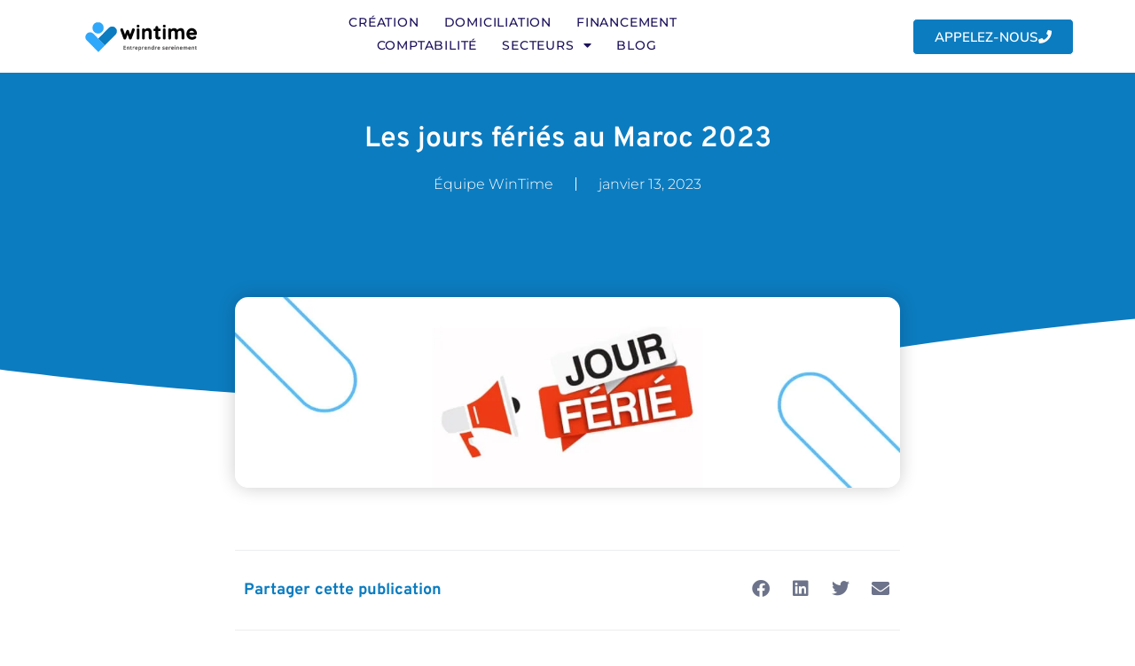

--- FILE ---
content_type: text/html; charset=UTF-8
request_url: https://wintime.ma/les-jours-feries-au-maroc-2023/
body_size: 22647
content:
<!doctype html><html lang="fr-FR" prefix="og: https://ogp.me/ns#"><head><script data-no-optimize="1">var litespeed_docref=sessionStorage.getItem("litespeed_docref");litespeed_docref&&(Object.defineProperty(document,"referrer",{get:function(){return litespeed_docref}}),sessionStorage.removeItem("litespeed_docref"));</script> <meta charset="UTF-8"><meta name="viewport" content="width=device-width, initial-scale=1"><link rel="profile" href="https://gmpg.org/xfn/11"><meta name="uri-translation" content="on" /><link rel="alternate" hreflang="fr" href="https://wintime.ma/les-jours-feries-au-maroc-2023/" /><link rel="alternate" hreflang="zh-CN" href="https://wintime.ma/zh-CN/les-jours-feries-au-maroc-2023/" /><link rel="alternate" hreflang="nl" href="https://wintime.ma/nl/les-jours-feries-au-maroc-2023/" /><link rel="alternate" hreflang="en" href="https://wintime.ma/en/les-jours-feries-au-maroc-2023/" /><link rel="alternate" hreflang="de" href="https://wintime.ma/de/les-jours-feries-au-maroc-2023/" /><link rel="alternate" hreflang="it" href="https://wintime.ma/it/les-jours-feries-au-maroc-2023/" /><link rel="alternate" hreflang="pt" href="https://wintime.ma/pt/les-jours-feries-au-maroc-2023/" /><link rel="alternate" hreflang="ru" href="https://wintime.ma/ru/les-jours-feries-au-maroc-2023/" /><link rel="alternate" hreflang="es" href="https://wintime.ma/es/les-jours-feries-au-maroc-2023/" /> <script data-cfasync="false" data-pagespeed-no-defer>var gtm4wp_datalayer_name = "dataLayer";
	var dataLayer = dataLayer || [];</script> <title>Les jours fériés au Maroc 2023 &mdash; Wintime</title><meta name="description" content="(*) Les textes prévoient un seul jour férié pour le secteur privé et deux jours fériés pour les administrations et entreprises publiques."/><meta name="robots" content="follow, index, max-snippet:-1, max-video-preview:-1, max-image-preview:large"/><link rel="canonical" href="https://wintime.ma/les-jours-feries-au-maroc-2023/" /><meta property="og:locale" content="fr_FR" /><meta property="og:type" content="article" /><meta property="og:title" content="Les jours fériés au Maroc 2023 &mdash; Wintime" /><meta property="og:description" content="(*) Les textes prévoient un seul jour férié pour le secteur privé et deux jours fériés pour les administrations et entreprises publiques." /><meta property="og:url" content="https://wintime.ma/les-jours-feries-au-maroc-2023/" /><meta property="og:site_name" content="Wintime" /><meta property="article:publisher" content="https://web.facebook.com/wintimemaroc/" /><meta property="article:section" content="Social" /><meta property="og:updated_time" content="2024-03-16T15:51:59+00:00" /><meta property="og:image" content="https://wintime.ma/wp-content/uploads/2023/04/Article-19.jpg" /><meta property="og:image:secure_url" content="https://wintime.ma/wp-content/uploads/2023/04/Article-19.jpg" /><meta property="og:image:width" content="1024" /><meta property="og:image:height" content="294" /><meta property="og:image:alt" content="Les jours fériés au Maroc 2023" /><meta property="og:image:type" content="image/jpeg" /><meta property="article:published_time" content="2023-01-13T19:22:17+01:00" /><meta property="article:modified_time" content="2024-03-16T15:51:59+00:00" /><meta name="twitter:card" content="summary_large_image" /><meta name="twitter:title" content="Les jours fériés au Maroc 2023 &mdash; Wintime" /><meta name="twitter:description" content="(*) Les textes prévoient un seul jour férié pour le secteur privé et deux jours fériés pour les administrations et entreprises publiques." /><meta name="twitter:image" content="https://wintime.ma/wp-content/uploads/2023/04/Article-19.jpg" /><meta name="twitter:label1" content="Écrit par" /><meta name="twitter:data1" content="Équipe WinTime" /><meta name="twitter:label2" content="Temps de lecture" /><meta name="twitter:data2" content="Moins d’une minute" /> <script type="application/ld+json" class="rank-math-schema">{"@context":"https://schema.org","@graph":[{"@type":"Place","@id":"https://wintime.ma/#place","address":{"@type":"PostalAddress","streetAddress":"17 rue ibnou khalikane, casablanca palmier","addressRegion":"Casablanca","postalCode":"20250","addressCountry":"Maroc"}},{"@type":["AccountingService","Organization"],"@id":"https://wintime.ma/#organization","name":"Wintime Maroc","url":"https://wintime.ma","sameAs":["https://web.facebook.com/wintimemaroc/"],"email":"contact@wintime.ma","address":{"@type":"PostalAddress","streetAddress":"17 rue ibnou khalikane, casablanca palmier","addressRegion":"Casablanca","postalCode":"20250","addressCountry":"Maroc"},"logo":{"@type":"ImageObject","@id":"https://wintime.ma/#logo","url":"https://wintime.ma/wp-content/uploads/2023/03/wintime-logo.svg","contentUrl":"https://wintime.ma/wp-content/uploads/2023/03/wintime-logo.svg","caption":"Wintime","inLanguage":"fr-FR","width":"400","height":"144"},"openingHours":["Monday,Tuesday,Wednesday,Thursday,Friday 08:30-18:00","Saturday,Sunday Ferm\u00e9"],"location":{"@id":"https://wintime.ma/#place"},"image":{"@id":"https://wintime.ma/#logo"},"telephone":"05222-54416"},{"@type":"WebSite","@id":"https://wintime.ma/#website","url":"https://wintime.ma","name":"Wintime","publisher":{"@id":"https://wintime.ma/#organization"},"inLanguage":"fr-FR"},{"@type":"ImageObject","@id":"https://wintime.ma/wp-content/uploads/2023/04/Article-19.jpg","url":"https://wintime.ma/wp-content/uploads/2023/04/Article-19.jpg","width":"1024","height":"294","inLanguage":"fr-FR"},{"@type":"WebPage","@id":"https://wintime.ma/les-jours-feries-au-maroc-2023/#webpage","url":"https://wintime.ma/les-jours-feries-au-maroc-2023/","name":"Les jours f\u00e9ri\u00e9s au Maroc 2023 &mdash; Wintime","datePublished":"2023-01-13T19:22:17+01:00","dateModified":"2024-03-16T15:51:59+00:00","isPartOf":{"@id":"https://wintime.ma/#website"},"primaryImageOfPage":{"@id":"https://wintime.ma/wp-content/uploads/2023/04/Article-19.jpg"},"inLanguage":"fr-FR"},{"@type":"Person","@id":"https://wintime.ma/les-jours-feries-au-maroc-2023/#author","name":"\u00c9quipe WinTime","image":{"@type":"ImageObject","@id":"https://wintime.ma/wp-content/litespeed/avatar/954303a8dd6ec7ca8e31c0a488757e68.jpg?ver=1768309538","url":"https://wintime.ma/wp-content/litespeed/avatar/954303a8dd6ec7ca8e31c0a488757e68.jpg?ver=1768309538","caption":"\u00c9quipe WinTime","inLanguage":"fr-FR"},"worksFor":{"@id":"https://wintime.ma/#organization"}},{"@type":"BlogPosting","headline":"Les jours f\u00e9ri\u00e9s au Maroc 2023 &mdash; Wintime","datePublished":"2023-01-13T19:22:17+01:00","dateModified":"2024-03-16T15:51:59+00:00","articleSection":"Social","author":{"@id":"https://wintime.ma/les-jours-feries-au-maroc-2023/#author","name":"\u00c9quipe WinTime"},"publisher":{"@id":"https://wintime.ma/#organization"},"description":"(*) Les textes pr\u00e9voient un seul jour f\u00e9ri\u00e9 pour le secteur priv\u00e9 et deux jours f\u00e9ri\u00e9s pour les administrations et entreprises publiques.","name":"Les jours f\u00e9ri\u00e9s au Maroc 2023 &mdash; Wintime","@id":"https://wintime.ma/les-jours-feries-au-maroc-2023/#richSnippet","isPartOf":{"@id":"https://wintime.ma/les-jours-feries-au-maroc-2023/#webpage"},"image":{"@id":"https://wintime.ma/wp-content/uploads/2023/04/Article-19.jpg"},"inLanguage":"fr-FR","mainEntityOfPage":{"@id":"https://wintime.ma/les-jours-feries-au-maroc-2023/#webpage"}}]}</script> <link rel="alternate" type="application/rss+xml" title="Wintime &raquo; Flux" href="https://wintime.ma/feed/" /><link rel="alternate" type="application/rss+xml" title="Wintime &raquo; Flux des commentaires" href="https://wintime.ma/comments/feed/" /><link rel="alternate" type="application/rss+xml" title="Wintime &raquo; Les jours fériés au Maroc 2023 Flux des commentaires" href="https://wintime.ma/les-jours-feries-au-maroc-2023/feed/" /><link rel="alternate" title="oEmbed (JSON)" type="application/json+oembed" href="https://wintime.ma/wp-json/oembed/1.0/embed?url=https%3A%2F%2Fwintime.ma%2Fles-jours-feries-au-maroc-2023%2F" /><link rel="alternate" title="oEmbed (XML)" type="text/xml+oembed" href="https://wintime.ma/wp-json/oembed/1.0/embed?url=https%3A%2F%2Fwintime.ma%2Fles-jours-feries-au-maroc-2023%2F&#038;format=xml" /><style id='wp-img-auto-sizes-contain-inline-css'>img:is([sizes=auto i],[sizes^="auto," i]){contain-intrinsic-size:3000px 1500px}
/*# sourceURL=wp-img-auto-sizes-contain-inline-css */</style><link data-optimized="1" rel='stylesheet' id='wp-block-library-css' href='https://wintime.ma/wp-content/litespeed/css/e1deb1e1ff86aa952e9a80d113e4929d.css?ver=4929d' media='all' /><style id='global-styles-inline-css'>:root{--wp--preset--aspect-ratio--square: 1;--wp--preset--aspect-ratio--4-3: 4/3;--wp--preset--aspect-ratio--3-4: 3/4;--wp--preset--aspect-ratio--3-2: 3/2;--wp--preset--aspect-ratio--2-3: 2/3;--wp--preset--aspect-ratio--16-9: 16/9;--wp--preset--aspect-ratio--9-16: 9/16;--wp--preset--color--black: #000000;--wp--preset--color--cyan-bluish-gray: #abb8c3;--wp--preset--color--white: #ffffff;--wp--preset--color--pale-pink: #f78da7;--wp--preset--color--vivid-red: #cf2e2e;--wp--preset--color--luminous-vivid-orange: #ff6900;--wp--preset--color--luminous-vivid-amber: #fcb900;--wp--preset--color--light-green-cyan: #7bdcb5;--wp--preset--color--vivid-green-cyan: #00d084;--wp--preset--color--pale-cyan-blue: #8ed1fc;--wp--preset--color--vivid-cyan-blue: #0693e3;--wp--preset--color--vivid-purple: #9b51e0;--wp--preset--gradient--vivid-cyan-blue-to-vivid-purple: linear-gradient(135deg,rgb(6,147,227) 0%,rgb(155,81,224) 100%);--wp--preset--gradient--light-green-cyan-to-vivid-green-cyan: linear-gradient(135deg,rgb(122,220,180) 0%,rgb(0,208,130) 100%);--wp--preset--gradient--luminous-vivid-amber-to-luminous-vivid-orange: linear-gradient(135deg,rgb(252,185,0) 0%,rgb(255,105,0) 100%);--wp--preset--gradient--luminous-vivid-orange-to-vivid-red: linear-gradient(135deg,rgb(255,105,0) 0%,rgb(207,46,46) 100%);--wp--preset--gradient--very-light-gray-to-cyan-bluish-gray: linear-gradient(135deg,rgb(238,238,238) 0%,rgb(169,184,195) 100%);--wp--preset--gradient--cool-to-warm-spectrum: linear-gradient(135deg,rgb(74,234,220) 0%,rgb(151,120,209) 20%,rgb(207,42,186) 40%,rgb(238,44,130) 60%,rgb(251,105,98) 80%,rgb(254,248,76) 100%);--wp--preset--gradient--blush-light-purple: linear-gradient(135deg,rgb(255,206,236) 0%,rgb(152,150,240) 100%);--wp--preset--gradient--blush-bordeaux: linear-gradient(135deg,rgb(254,205,165) 0%,rgb(254,45,45) 50%,rgb(107,0,62) 100%);--wp--preset--gradient--luminous-dusk: linear-gradient(135deg,rgb(255,203,112) 0%,rgb(199,81,192) 50%,rgb(65,88,208) 100%);--wp--preset--gradient--pale-ocean: linear-gradient(135deg,rgb(255,245,203) 0%,rgb(182,227,212) 50%,rgb(51,167,181) 100%);--wp--preset--gradient--electric-grass: linear-gradient(135deg,rgb(202,248,128) 0%,rgb(113,206,126) 100%);--wp--preset--gradient--midnight: linear-gradient(135deg,rgb(2,3,129) 0%,rgb(40,116,252) 100%);--wp--preset--font-size--small: 13px;--wp--preset--font-size--medium: 20px;--wp--preset--font-size--large: 36px;--wp--preset--font-size--x-large: 42px;--wp--preset--spacing--20: 0.44rem;--wp--preset--spacing--30: 0.67rem;--wp--preset--spacing--40: 1rem;--wp--preset--spacing--50: 1.5rem;--wp--preset--spacing--60: 2.25rem;--wp--preset--spacing--70: 3.38rem;--wp--preset--spacing--80: 5.06rem;--wp--preset--shadow--natural: 6px 6px 9px rgba(0, 0, 0, 0.2);--wp--preset--shadow--deep: 12px 12px 50px rgba(0, 0, 0, 0.4);--wp--preset--shadow--sharp: 6px 6px 0px rgba(0, 0, 0, 0.2);--wp--preset--shadow--outlined: 6px 6px 0px -3px rgb(255, 255, 255), 6px 6px rgb(0, 0, 0);--wp--preset--shadow--crisp: 6px 6px 0px rgb(0, 0, 0);}:root { --wp--style--global--content-size: 800px;--wp--style--global--wide-size: 1200px; }:where(body) { margin: 0; }.wp-site-blocks > .alignleft { float: left; margin-right: 2em; }.wp-site-blocks > .alignright { float: right; margin-left: 2em; }.wp-site-blocks > .aligncenter { justify-content: center; margin-left: auto; margin-right: auto; }:where(.wp-site-blocks) > * { margin-block-start: 24px; margin-block-end: 0; }:where(.wp-site-blocks) > :first-child { margin-block-start: 0; }:where(.wp-site-blocks) > :last-child { margin-block-end: 0; }:root { --wp--style--block-gap: 24px; }:root :where(.is-layout-flow) > :first-child{margin-block-start: 0;}:root :where(.is-layout-flow) > :last-child{margin-block-end: 0;}:root :where(.is-layout-flow) > *{margin-block-start: 24px;margin-block-end: 0;}:root :where(.is-layout-constrained) > :first-child{margin-block-start: 0;}:root :where(.is-layout-constrained) > :last-child{margin-block-end: 0;}:root :where(.is-layout-constrained) > *{margin-block-start: 24px;margin-block-end: 0;}:root :where(.is-layout-flex){gap: 24px;}:root :where(.is-layout-grid){gap: 24px;}.is-layout-flow > .alignleft{float: left;margin-inline-start: 0;margin-inline-end: 2em;}.is-layout-flow > .alignright{float: right;margin-inline-start: 2em;margin-inline-end: 0;}.is-layout-flow > .aligncenter{margin-left: auto !important;margin-right: auto !important;}.is-layout-constrained > .alignleft{float: left;margin-inline-start: 0;margin-inline-end: 2em;}.is-layout-constrained > .alignright{float: right;margin-inline-start: 2em;margin-inline-end: 0;}.is-layout-constrained > .aligncenter{margin-left: auto !important;margin-right: auto !important;}.is-layout-constrained > :where(:not(.alignleft):not(.alignright):not(.alignfull)){max-width: var(--wp--style--global--content-size);margin-left: auto !important;margin-right: auto !important;}.is-layout-constrained > .alignwide{max-width: var(--wp--style--global--wide-size);}body .is-layout-flex{display: flex;}.is-layout-flex{flex-wrap: wrap;align-items: center;}.is-layout-flex > :is(*, div){margin: 0;}body .is-layout-grid{display: grid;}.is-layout-grid > :is(*, div){margin: 0;}body{padding-top: 0px;padding-right: 0px;padding-bottom: 0px;padding-left: 0px;}a:where(:not(.wp-element-button)){text-decoration: underline;}:root :where(.wp-element-button, .wp-block-button__link){background-color: #32373c;border-width: 0;color: #fff;font-family: inherit;font-size: inherit;font-style: inherit;font-weight: inherit;letter-spacing: inherit;line-height: inherit;padding-top: calc(0.667em + 2px);padding-right: calc(1.333em + 2px);padding-bottom: calc(0.667em + 2px);padding-left: calc(1.333em + 2px);text-decoration: none;text-transform: inherit;}.has-black-color{color: var(--wp--preset--color--black) !important;}.has-cyan-bluish-gray-color{color: var(--wp--preset--color--cyan-bluish-gray) !important;}.has-white-color{color: var(--wp--preset--color--white) !important;}.has-pale-pink-color{color: var(--wp--preset--color--pale-pink) !important;}.has-vivid-red-color{color: var(--wp--preset--color--vivid-red) !important;}.has-luminous-vivid-orange-color{color: var(--wp--preset--color--luminous-vivid-orange) !important;}.has-luminous-vivid-amber-color{color: var(--wp--preset--color--luminous-vivid-amber) !important;}.has-light-green-cyan-color{color: var(--wp--preset--color--light-green-cyan) !important;}.has-vivid-green-cyan-color{color: var(--wp--preset--color--vivid-green-cyan) !important;}.has-pale-cyan-blue-color{color: var(--wp--preset--color--pale-cyan-blue) !important;}.has-vivid-cyan-blue-color{color: var(--wp--preset--color--vivid-cyan-blue) !important;}.has-vivid-purple-color{color: var(--wp--preset--color--vivid-purple) !important;}.has-black-background-color{background-color: var(--wp--preset--color--black) !important;}.has-cyan-bluish-gray-background-color{background-color: var(--wp--preset--color--cyan-bluish-gray) !important;}.has-white-background-color{background-color: var(--wp--preset--color--white) !important;}.has-pale-pink-background-color{background-color: var(--wp--preset--color--pale-pink) !important;}.has-vivid-red-background-color{background-color: var(--wp--preset--color--vivid-red) !important;}.has-luminous-vivid-orange-background-color{background-color: var(--wp--preset--color--luminous-vivid-orange) !important;}.has-luminous-vivid-amber-background-color{background-color: var(--wp--preset--color--luminous-vivid-amber) !important;}.has-light-green-cyan-background-color{background-color: var(--wp--preset--color--light-green-cyan) !important;}.has-vivid-green-cyan-background-color{background-color: var(--wp--preset--color--vivid-green-cyan) !important;}.has-pale-cyan-blue-background-color{background-color: var(--wp--preset--color--pale-cyan-blue) !important;}.has-vivid-cyan-blue-background-color{background-color: var(--wp--preset--color--vivid-cyan-blue) !important;}.has-vivid-purple-background-color{background-color: var(--wp--preset--color--vivid-purple) !important;}.has-black-border-color{border-color: var(--wp--preset--color--black) !important;}.has-cyan-bluish-gray-border-color{border-color: var(--wp--preset--color--cyan-bluish-gray) !important;}.has-white-border-color{border-color: var(--wp--preset--color--white) !important;}.has-pale-pink-border-color{border-color: var(--wp--preset--color--pale-pink) !important;}.has-vivid-red-border-color{border-color: var(--wp--preset--color--vivid-red) !important;}.has-luminous-vivid-orange-border-color{border-color: var(--wp--preset--color--luminous-vivid-orange) !important;}.has-luminous-vivid-amber-border-color{border-color: var(--wp--preset--color--luminous-vivid-amber) !important;}.has-light-green-cyan-border-color{border-color: var(--wp--preset--color--light-green-cyan) !important;}.has-vivid-green-cyan-border-color{border-color: var(--wp--preset--color--vivid-green-cyan) !important;}.has-pale-cyan-blue-border-color{border-color: var(--wp--preset--color--pale-cyan-blue) !important;}.has-vivid-cyan-blue-border-color{border-color: var(--wp--preset--color--vivid-cyan-blue) !important;}.has-vivid-purple-border-color{border-color: var(--wp--preset--color--vivid-purple) !important;}.has-vivid-cyan-blue-to-vivid-purple-gradient-background{background: var(--wp--preset--gradient--vivid-cyan-blue-to-vivid-purple) !important;}.has-light-green-cyan-to-vivid-green-cyan-gradient-background{background: var(--wp--preset--gradient--light-green-cyan-to-vivid-green-cyan) !important;}.has-luminous-vivid-amber-to-luminous-vivid-orange-gradient-background{background: var(--wp--preset--gradient--luminous-vivid-amber-to-luminous-vivid-orange) !important;}.has-luminous-vivid-orange-to-vivid-red-gradient-background{background: var(--wp--preset--gradient--luminous-vivid-orange-to-vivid-red) !important;}.has-very-light-gray-to-cyan-bluish-gray-gradient-background{background: var(--wp--preset--gradient--very-light-gray-to-cyan-bluish-gray) !important;}.has-cool-to-warm-spectrum-gradient-background{background: var(--wp--preset--gradient--cool-to-warm-spectrum) !important;}.has-blush-light-purple-gradient-background{background: var(--wp--preset--gradient--blush-light-purple) !important;}.has-blush-bordeaux-gradient-background{background: var(--wp--preset--gradient--blush-bordeaux) !important;}.has-luminous-dusk-gradient-background{background: var(--wp--preset--gradient--luminous-dusk) !important;}.has-pale-ocean-gradient-background{background: var(--wp--preset--gradient--pale-ocean) !important;}.has-electric-grass-gradient-background{background: var(--wp--preset--gradient--electric-grass) !important;}.has-midnight-gradient-background{background: var(--wp--preset--gradient--midnight) !important;}.has-small-font-size{font-size: var(--wp--preset--font-size--small) !important;}.has-medium-font-size{font-size: var(--wp--preset--font-size--medium) !important;}.has-large-font-size{font-size: var(--wp--preset--font-size--large) !important;}.has-x-large-font-size{font-size: var(--wp--preset--font-size--x-large) !important;}
/*# sourceURL=global-styles-inline-css */</style><link data-optimized="1" rel='stylesheet' id='hello-elementor-css' href='https://wintime.ma/wp-content/litespeed/css/4f169698bb88f0d74983657fe34d576f.css?ver=d576f' media='all' /><link data-optimized="1" rel='stylesheet' id='hello-elementor-theme-style-css' href='https://wintime.ma/wp-content/litespeed/css/632b3cf47b5a525fcd2f1ca68a379da1.css?ver=79da1' media='all' /><link data-optimized="1" rel='stylesheet' id='hello-elementor-header-footer-css' href='https://wintime.ma/wp-content/litespeed/css/acdfefbbd5693bb3d31cfb83be1544d1.css?ver=544d1' media='all' /><link data-optimized="1" rel='stylesheet' id='elementor-frontend-css' href='https://wintime.ma/wp-content/litespeed/css/06405bea95dd67003048ae37c8d4c3c5.css?ver=4c3c5' media='all' /><link data-optimized="1" rel='stylesheet' id='elementor-post-6-css' href='https://wintime.ma/wp-content/litespeed/css/3e417e3817198484d98de76b945647c0.css?ver=647c0' media='all' /><link data-optimized="1" rel='stylesheet' id='widget-image-css' href='https://wintime.ma/wp-content/litespeed/css/3ddc94a118c20ad5e246e0b2fe970ad7.css?ver=70ad7' media='all' /><link data-optimized="1" rel='stylesheet' id='widget-nav-menu-css' href='https://wintime.ma/wp-content/litespeed/css/61b4ee6df1ae736df8a814e98162e04f.css?ver=2e04f' media='all' /><link data-optimized="1" rel='stylesheet' id='e-sticky-css' href='https://wintime.ma/wp-content/litespeed/css/a40840c216b6ddb46f781c193aa6efef.css?ver=6efef' media='all' /><link data-optimized="1" rel='stylesheet' id='widget-social-icons-css' href='https://wintime.ma/wp-content/litespeed/css/41250d1971edc0a257dda38a3ad4f544.css?ver=4f544' media='all' /><link data-optimized="1" rel='stylesheet' id='e-apple-webkit-css' href='https://wintime.ma/wp-content/litespeed/css/4f51dbfe72fe30b09590b7a12bb5ac2e.css?ver=5ac2e' media='all' /><link data-optimized="1" rel='stylesheet' id='widget-heading-css' href='https://wintime.ma/wp-content/litespeed/css/fe88cc6bb57d5e63e3ece8eb6a6abc9f.css?ver=abc9f' media='all' /><link data-optimized="1" rel='stylesheet' id='widget-post-info-css' href='https://wintime.ma/wp-content/litespeed/css/fd778270b27f7f10b3439082bd209e3e.css?ver=09e3e' media='all' /><link data-optimized="1" rel='stylesheet' id='widget-icon-list-css' href='https://wintime.ma/wp-content/litespeed/css/2c50cf78002e3d383bcc360922aa48a4.css?ver=a48a4' media='all' /><link data-optimized="1" rel='stylesheet' id='elementor-icons-shared-0-css' href='https://wintime.ma/wp-content/litespeed/css/3381fb34b62dcc6087c410c28c4fd5a1.css?ver=fd5a1' media='all' /><link data-optimized="1" rel='stylesheet' id='elementor-icons-fa-regular-css' href='https://wintime.ma/wp-content/litespeed/css/88fbdf687c756df7177ebb204d37d723.css?ver=7d723' media='all' /><link data-optimized="1" rel='stylesheet' id='elementor-icons-fa-solid-css' href='https://wintime.ma/wp-content/litespeed/css/abdc5df30d4f4d8d65b51bafb42f0943.css?ver=f0943' media='all' /><link data-optimized="1" rel='stylesheet' id='e-shapes-css' href='https://wintime.ma/wp-content/litespeed/css/e4702dc97c5cfe56cb9214d34d3c6605.css?ver=c6605' media='all' /><link data-optimized="1" rel='stylesheet' id='widget-spacer-css' href='https://wintime.ma/wp-content/litespeed/css/b8b794cfad67f90097079a1d8854a30f.css?ver=4a30f' media='all' /><link data-optimized="1" rel='stylesheet' id='widget-share-buttons-css' href='https://wintime.ma/wp-content/litespeed/css/85e5ec17cbdae28afad3fa5c2bacde4b.css?ver=cde4b' media='all' /><link data-optimized="1" rel='stylesheet' id='elementor-icons-fa-brands-css' href='https://wintime.ma/wp-content/litespeed/css/8013f33a1b50ea01be918ed2886692f5.css?ver=692f5' media='all' /><link data-optimized="1" rel='stylesheet' id='widget-post-navigation-css' href='https://wintime.ma/wp-content/litespeed/css/911beadfb7e94917ddbd70e10a5af5f9.css?ver=af5f9' media='all' /><link data-optimized="1" rel='stylesheet' id='elementor-icons-css' href='https://wintime.ma/wp-content/litespeed/css/e649dc8c1625935f14df9bf562e7c3c3.css?ver=7c3c3' media='all' /><link data-optimized="1" rel='stylesheet' id='elementor-post-1805-css' href='https://wintime.ma/wp-content/litespeed/css/263063ba1e4ea705fd61ea46b6c1d090.css?ver=1d090' media='all' /><link data-optimized="1" rel='stylesheet' id='elementor-post-325-css' href='https://wintime.ma/wp-content/litespeed/css/a5f846fe9f1fd55d330617c2d1447a04.css?ver=47a04' media='all' /><link data-optimized="1" rel='stylesheet' id='elementor-post-362-css' href='https://wintime.ma/wp-content/litespeed/css/2c4eccec48c59be68b7f1a84d224c93b.css?ver=4c93b' media='all' /><link data-optimized="1" rel='stylesheet' id='hello-elementor-child-style-css' href='https://wintime.ma/wp-content/litespeed/css/4a112b08386362fc80ef726a3d5b4457.css?ver=b4457' media='all' /><link data-optimized="1" rel='stylesheet' id='elementor-post-2169-css' href='https://wintime.ma/wp-content/litespeed/css/c9caf9612daa9c71dc1647949cbe2992.css?ver=e2992' media='all' /><link data-optimized="1" rel='stylesheet' id='elementor-post-896-css' href='https://wintime.ma/wp-content/litespeed/css/42de8373b495046fcc47d523d1521466.css?ver=21466' media='all' /><link data-optimized="1" rel='stylesheet' id='elementor-gf-local-overpass-css' href='https://wintime.ma/wp-content/litespeed/css/61df0c94c61a1b62464585b33d11fd91.css?ver=1fd91' media='all' /><link data-optimized="1" rel='stylesheet' id='elementor-gf-local-mulish-css' href='https://wintime.ma/wp-content/litespeed/css/380a6d943dc84163ccf502cda5f525da.css?ver=525da' media='all' /><link data-optimized="1" rel='stylesheet' id='elementor-gf-local-roboto-css' href='https://wintime.ma/wp-content/litespeed/css/2ec5a702a23cc0f78e743fb942f699a3.css?ver=699a3' media='all' /><link data-optimized="1" rel='stylesheet' id='elementor-gf-local-montserrat-css' href='https://wintime.ma/wp-content/litespeed/css/cfac4f3f70decca76d308354d9ed5d3c.css?ver=d5d3c' media='all' /><link data-optimized="1" rel='stylesheet' id='elementor-gf-local-varelaround-css' href='https://wintime.ma/wp-content/litespeed/css/66541b210803ccfdbf182e7d33d9c1e3.css?ver=9c1e3' media='all' /><link data-optimized="1" rel='stylesheet' id='elementor-gf-local-opensans-css' href='https://wintime.ma/wp-content/litespeed/css/30f40e6409298e866e7c0834e7fa19f4.css?ver=a19f4' media='all' /><link data-optimized="1" rel='stylesheet' id='elementor-gf-local-worksans-css' href='https://wintime.ma/wp-content/litespeed/css/8fbad8666b12f59e724f8250928ac189.css?ver=ac189' media='all' /> <script src="https://wintime.ma/wp-includes/js/jquery/jquery.min.js" id="jquery-core-js"></script> <script data-optimized="1" src="https://wintime.ma/wp-content/litespeed/js/27d9f41049265c33da2ac480bddcdbd3.js?ver=cdbd3" id="jquery-migrate-js" defer data-deferred="1"></script> <link rel="https://api.w.org/" href="https://wintime.ma/wp-json/" /><link rel="alternate" title="JSON" type="application/json" href="https://wintime.ma/wp-json/wp/v2/posts/596" /><link rel="EditURI" type="application/rsd+xml" title="RSD" href="https://wintime.ma/xmlrpc.php?rsd" /><meta name="generator" content="WordPress 6.9" /><link rel='shortlink' href='https://wintime.ma/?p=596' /> <script data-cfasync="false" data-pagespeed-no-defer>var dataLayer_content = {"pageTitle":"Les jours fériés au Maroc 2023 &mdash; Wintime","pagePostType":"post","pagePostType2":"single-post","pageCategory":["social"],"pagePostAuthor":"Équipe WinTime"};
	dataLayer.push( dataLayer_content );</script> <script data-cfasync="false" data-pagespeed-no-defer>(function(w,d,s,l,i){w[l]=w[l]||[];w[l].push({'gtm.start':
new Date().getTime(),event:'gtm.js'});var f=d.getElementsByTagName(s)[0],
j=d.createElement(s),dl=l!='dataLayer'?'&l='+l:'';j.async=true;j.src=
'//www.googletagmanager.com/gtm.js?id='+i+dl;f.parentNode.insertBefore(j,f);
})(window,document,'script','dataLayer','GTM-5DMKZT5');</script> <meta name="generator" content="Elementor 3.33.2; features: additional_custom_breakpoints; settings: css_print_method-external, google_font-enabled, font_display-swap"><style>.e-con.e-parent:nth-of-type(n+4):not(.e-lazyloaded):not(.e-no-lazyload),
				.e-con.e-parent:nth-of-type(n+4):not(.e-lazyloaded):not(.e-no-lazyload) * {
					background-image: none !important;
				}
				@media screen and (max-height: 1024px) {
					.e-con.e-parent:nth-of-type(n+3):not(.e-lazyloaded):not(.e-no-lazyload),
					.e-con.e-parent:nth-of-type(n+3):not(.e-lazyloaded):not(.e-no-lazyload) * {
						background-image: none !important;
					}
				}
				@media screen and (max-height: 640px) {
					.e-con.e-parent:nth-of-type(n+2):not(.e-lazyloaded):not(.e-no-lazyload),
					.e-con.e-parent:nth-of-type(n+2):not(.e-lazyloaded):not(.e-no-lazyload) * {
						background-image: none !important;
					}
				}</style><link rel="icon" href="https://wintime.ma/wp-content/uploads/2023/03/favicon-150x150.png" sizes="32x32" /><link rel="icon" href="https://wintime.ma/wp-content/uploads/2023/03/favicon.png" sizes="192x192" /><link rel="apple-touch-icon" href="https://wintime.ma/wp-content/uploads/2023/03/favicon.png" /><meta name="msapplication-TileImage" content="https://wintime.ma/wp-content/uploads/2023/03/favicon.png" /></head><body class="wp-singular post-template-default single single-post postid-596 single-format-standard wp-custom-logo wp-embed-responsive wp-theme-hello-elementor wp-child-theme-hello-theme-child-master hello-elementor-default elementor-default elementor-kit-6 elementor-page-362"><noscript><iframe src="https://www.googletagmanager.com/ns.html?id=GTM-5DMKZT5" height="0" width="0" style="display:none;visibility:hidden" aria-hidden="true"></iframe></noscript><a class="skip-link screen-reader-text" href="#content">Aller au contenu</a><header data-elementor-type="header" data-elementor-id="1805" class="elementor elementor-1805 elementor-location-header" data-elementor-post-type="elementor_library"><header class="elementor-section elementor-top-section elementor-element elementor-element-29029b47 elementor-section-content-middle elementor-hidden-laptop elementor-section-boxed elementor-section-height-default elementor-section-height-default" data-id="29029b47" data-element_type="section" data-settings="{&quot;sticky&quot;:&quot;top&quot;,&quot;background_background&quot;:&quot;classic&quot;,&quot;sticky_on&quot;:[&quot;desktop&quot;,&quot;laptop&quot;,&quot;tablet&quot;,&quot;mobile&quot;],&quot;sticky_offset&quot;:0,&quot;sticky_effects_offset&quot;:0,&quot;sticky_anchor_link_offset&quot;:0}"><div class="elementor-container elementor-column-gap-no"><div class="elementor-column elementor-col-25 elementor-top-column elementor-element elementor-element-392ca0f3 elementor-hidden-desktop elementor-hidden-laptop elementor-hidden-tablet elementor-hidden-mobile" data-id="392ca0f3" data-element_type="column"><div class="elementor-widget-wrap elementor-element-populated"><div class="elementor-element elementor-element-7831fb9c elementor-widget-mobile__width-auto elementor-widget-tablet__width-initial elementor-absolute elementor-widget elementor-widget-theme-site-logo elementor-widget-image" data-id="7831fb9c" data-element_type="widget" data-settings="{&quot;_position&quot;:&quot;absolute&quot;}" data-widget_type="theme-site-logo.default"><div class="elementor-widget-container">
<a href="https://wintime.ma">
<img fetchpriority="high" width="400" height="144" src="https://wintime.ma/wp-content/uploads/2023/03/wintime-logo.svg" class="attachment-full size-full wp-image-116" alt="" />				</a></div></div></div></div><div class="elementor-column elementor-col-50 elementor-top-column elementor-element elementor-element-422abed2" data-id="422abed2" data-element_type="column"><div class="elementor-widget-wrap elementor-element-populated"><div class="elementor-element elementor-element-42963551 elementor-nav-menu__align-center elementor-nav-menu--stretch elementor-widget-mobile__width-auto elementor-hidden-desktop elementor-hidden-laptop elementor-hidden-tablet elementor-hidden-mobile elementor-nav-menu--dropdown-tablet elementor-nav-menu__text-align-aside elementor-nav-menu--toggle elementor-nav-menu--burger elementor-widget elementor-widget-nav-menu" data-id="42963551" data-element_type="widget" data-settings="{&quot;full_width&quot;:&quot;stretch&quot;,&quot;layout&quot;:&quot;horizontal&quot;,&quot;submenu_icon&quot;:{&quot;value&quot;:&quot;&lt;i class=\&quot;fas fa-caret-down\&quot; aria-hidden=\&quot;true\&quot;&gt;&lt;\/i&gt;&quot;,&quot;library&quot;:&quot;fa-solid&quot;},&quot;toggle&quot;:&quot;burger&quot;}" data-widget_type="nav-menu.default"><div class="elementor-widget-container"><nav aria-label="Menu" class="elementor-nav-menu--main elementor-nav-menu__container elementor-nav-menu--layout-horizontal e--pointer-none"><ul id="menu-1-42963551" class="elementor-nav-menu"><li class="menu-item menu-item-type-post_type menu-item-object-page menu-item-home menu-item-1813"><a href="https://wintime.ma/" class="elementor-item">Accueil</a></li><li class="menu-item menu-item-type-custom menu-item-object-custom menu-item-has-children menu-item-1814"><a href="#" class="elementor-item elementor-item-anchor">Services</a><ul class="sub-menu elementor-nav-menu--dropdown"><li class="menu-item menu-item-type-post_type menu-item-object-page menu-item-1815"><a href="https://wintime.ma/creation-entreprise-casablanca/" class="elementor-sub-item">Création</a></li><li class="menu-item menu-item-type-post_type menu-item-object-page menu-item-1816"><a href="https://wintime.ma/domiciliation-casablanca/" class="elementor-sub-item">Domiciliation</a></li><li class="menu-item menu-item-type-post_type menu-item-object-page menu-item-1818"><a href="https://wintime.ma/financement-casablanca/" class="elementor-sub-item">Financement</a></li><li class="menu-item menu-item-type-post_type menu-item-object-page menu-item-1817"><a href="https://wintime.ma/comptabilite-casablanca/" class="elementor-sub-item">Comptabilité</a></li></ul></li><li class="menu-item menu-item-type-custom menu-item-object-custom menu-item-has-children menu-item-1878"><a href="#" class="elementor-item elementor-item-anchor">Secteurs</a><ul class="sub-menu elementor-nav-menu--dropdown"><li class="menu-item menu-item-type-post_type menu-item-object-page menu-item-1879"><a href="https://wintime.ma/offshoring-au-maroc/" class="elementor-sub-item">Offshoring</a></li></ul></li><li class="menu-item menu-item-type-post_type menu-item-object-page current_page_parent menu-item-1819"><a href="https://wintime.ma/blog/" class="elementor-item">Blog</a></li></ul></nav><div class="elementor-menu-toggle" role="button" tabindex="0" aria-label="Permuter le menu" aria-expanded="false">
<i aria-hidden="true" role="presentation" class="elementor-menu-toggle__icon--open eicon-menu-bar"></i><i aria-hidden="true" role="presentation" class="elementor-menu-toggle__icon--close eicon-close"></i></div><nav class="elementor-nav-menu--dropdown elementor-nav-menu__container" aria-hidden="true"><ul id="menu-2-42963551" class="elementor-nav-menu"><li class="menu-item menu-item-type-post_type menu-item-object-page menu-item-home menu-item-1813"><a href="https://wintime.ma/" class="elementor-item" tabindex="-1">Accueil</a></li><li class="menu-item menu-item-type-custom menu-item-object-custom menu-item-has-children menu-item-1814"><a href="#" class="elementor-item elementor-item-anchor" tabindex="-1">Services</a><ul class="sub-menu elementor-nav-menu--dropdown"><li class="menu-item menu-item-type-post_type menu-item-object-page menu-item-1815"><a href="https://wintime.ma/creation-entreprise-casablanca/" class="elementor-sub-item" tabindex="-1">Création</a></li><li class="menu-item menu-item-type-post_type menu-item-object-page menu-item-1816"><a href="https://wintime.ma/domiciliation-casablanca/" class="elementor-sub-item" tabindex="-1">Domiciliation</a></li><li class="menu-item menu-item-type-post_type menu-item-object-page menu-item-1818"><a href="https://wintime.ma/financement-casablanca/" class="elementor-sub-item" tabindex="-1">Financement</a></li><li class="menu-item menu-item-type-post_type menu-item-object-page menu-item-1817"><a href="https://wintime.ma/comptabilite-casablanca/" class="elementor-sub-item" tabindex="-1">Comptabilité</a></li></ul></li><li class="menu-item menu-item-type-custom menu-item-object-custom menu-item-has-children menu-item-1878"><a href="#" class="elementor-item elementor-item-anchor" tabindex="-1">Secteurs</a><ul class="sub-menu elementor-nav-menu--dropdown"><li class="menu-item menu-item-type-post_type menu-item-object-page menu-item-1879"><a href="https://wintime.ma/offshoring-au-maroc/" class="elementor-sub-item" tabindex="-1">Offshoring</a></li></ul></li><li class="menu-item menu-item-type-post_type menu-item-object-page current_page_parent menu-item-1819"><a href="https://wintime.ma/blog/" class="elementor-item" tabindex="-1">Blog</a></li></ul></nav></div></div></div></div><div class="elementor-column elementor-col-25 elementor-top-column elementor-element elementor-element-716bbf3b elementor-hidden-desktop elementor-hidden-laptop elementor-hidden-tablet elementor-hidden-mobile" data-id="716bbf3b" data-element_type="column"><div class="elementor-widget-wrap elementor-element-populated"><div class="elementor-element elementor-element-2433e30d elementor-widget__width-auto elementor-widget-mobile__width-auto elementor-mobile-align-center elementor-widget elementor-widget-button" data-id="2433e30d" data-element_type="widget" data-widget_type="button.default"><div class="elementor-widget-container"><div class="elementor-button-wrapper">
<a class="elementor-button elementor-button-link elementor-size-sm" href="tel:+212522254416">
<span class="elementor-button-content-wrapper">
<span class="elementor-button-icon">
<i aria-hidden="true" class="fas fa-phone"></i>			</span>
<span class="elementor-button-text">Appelez-nous</span>
</span>
</a></div></div></div></div></div></div></header><header class="elementor-section elementor-top-section elementor-element elementor-element-7230e8ec elementor-section-content-middle elementor-section-boxed elementor-section-height-default elementor-section-height-default" data-id="7230e8ec" data-element_type="section" data-settings="{&quot;sticky&quot;:&quot;top&quot;,&quot;background_background&quot;:&quot;classic&quot;,&quot;sticky_on&quot;:[&quot;desktop&quot;,&quot;laptop&quot;,&quot;tablet&quot;,&quot;mobile&quot;],&quot;sticky_offset&quot;:0,&quot;sticky_effects_offset&quot;:0,&quot;sticky_anchor_link_offset&quot;:0}"><div class="elementor-container elementor-column-gap-no"><div class="elementor-column elementor-col-25 elementor-top-column elementor-element elementor-element-35e8816e" data-id="35e8816e" data-element_type="column"><div class="elementor-widget-wrap elementor-element-populated"><div class="elementor-element elementor-element-cb887af elementor-widget-mobile__width-auto elementor-widget-tablet__width-initial elementor-absolute elementor-widget elementor-widget-theme-site-logo elementor-widget-image" data-id="cb887af" data-element_type="widget" data-settings="{&quot;_position&quot;:&quot;absolute&quot;}" data-widget_type="theme-site-logo.default"><div class="elementor-widget-container">
<a href="https://wintime.ma">
<img fetchpriority="high" width="400" height="144" src="https://wintime.ma/wp-content/uploads/2023/03/wintime-logo.svg" class="attachment-full size-full wp-image-116" alt="" />				</a></div></div></div></div><div class="elementor-column elementor-col-50 elementor-top-column elementor-element elementor-element-239b4ff7" data-id="239b4ff7" data-element_type="column"><div class="elementor-widget-wrap elementor-element-populated"><div class="elementor-element elementor-element-c02c814 elementor-nav-menu__align-center elementor-nav-menu--stretch elementor-widget-mobile__width-auto elementor-widget-laptop__width-initial elementor-nav-menu--dropdown-tablet elementor-nav-menu__text-align-aside elementor-nav-menu--toggle elementor-nav-menu--burger elementor-widget elementor-widget-nav-menu" data-id="c02c814" data-element_type="widget" data-settings="{&quot;full_width&quot;:&quot;stretch&quot;,&quot;layout&quot;:&quot;horizontal&quot;,&quot;submenu_icon&quot;:{&quot;value&quot;:&quot;&lt;i class=\&quot;fas fa-caret-down\&quot; aria-hidden=\&quot;true\&quot;&gt;&lt;\/i&gt;&quot;,&quot;library&quot;:&quot;fa-solid&quot;},&quot;toggle&quot;:&quot;burger&quot;}" data-widget_type="nav-menu.default"><div class="elementor-widget-container"><nav aria-label="Menu" class="elementor-nav-menu--main elementor-nav-menu__container elementor-nav-menu--layout-horizontal e--pointer-none"><ul id="menu-1-c02c814" class="elementor-nav-menu"><li class="menu-item menu-item-type-post_type menu-item-object-page menu-item-224"><a href="https://wintime.ma/creation-entreprise-casablanca/" class="elementor-item">Création</a></li><li class="menu-item menu-item-type-post_type menu-item-object-page menu-item-223"><a href="https://wintime.ma/domiciliation-casablanca/" class="elementor-item">Domiciliation</a></li><li class="menu-item menu-item-type-post_type menu-item-object-page menu-item-222"><a href="https://wintime.ma/financement-casablanca/" class="elementor-item">Financement</a></li><li class="menu-item menu-item-type-post_type menu-item-object-page menu-item-252"><a href="https://wintime.ma/comptabilite-casablanca/" class="elementor-item">Comptabilité</a></li><li class="menu-item menu-item-type-custom menu-item-object-custom menu-item-has-children menu-item-1880"><a href="#" class="elementor-item elementor-item-anchor">Secteurs</a><ul class="sub-menu elementor-nav-menu--dropdown"><li class="menu-item menu-item-type-post_type menu-item-object-page menu-item-1881"><a href="https://wintime.ma/offshoring-au-maroc/" class="elementor-sub-item">Offshoring</a></li></ul></li><li class="menu-item menu-item-type-post_type menu-item-object-page current_page_parent menu-item-410"><a href="https://wintime.ma/blog/" class="elementor-item">Blog</a></li></ul></nav><div class="elementor-menu-toggle" role="button" tabindex="0" aria-label="Permuter le menu" aria-expanded="false">
<i aria-hidden="true" role="presentation" class="elementor-menu-toggle__icon--open eicon-menu-bar"></i><i aria-hidden="true" role="presentation" class="elementor-menu-toggle__icon--close eicon-close"></i></div><nav class="elementor-nav-menu--dropdown elementor-nav-menu__container" aria-hidden="true"><ul id="menu-2-c02c814" class="elementor-nav-menu"><li class="menu-item menu-item-type-post_type menu-item-object-page menu-item-224"><a href="https://wintime.ma/creation-entreprise-casablanca/" class="elementor-item" tabindex="-1">Création</a></li><li class="menu-item menu-item-type-post_type menu-item-object-page menu-item-223"><a href="https://wintime.ma/domiciliation-casablanca/" class="elementor-item" tabindex="-1">Domiciliation</a></li><li class="menu-item menu-item-type-post_type menu-item-object-page menu-item-222"><a href="https://wintime.ma/financement-casablanca/" class="elementor-item" tabindex="-1">Financement</a></li><li class="menu-item menu-item-type-post_type menu-item-object-page menu-item-252"><a href="https://wintime.ma/comptabilite-casablanca/" class="elementor-item" tabindex="-1">Comptabilité</a></li><li class="menu-item menu-item-type-custom menu-item-object-custom menu-item-has-children menu-item-1880"><a href="#" class="elementor-item elementor-item-anchor" tabindex="-1">Secteurs</a><ul class="sub-menu elementor-nav-menu--dropdown"><li class="menu-item menu-item-type-post_type menu-item-object-page menu-item-1881"><a href="https://wintime.ma/offshoring-au-maroc/" class="elementor-sub-item" tabindex="-1">Offshoring</a></li></ul></li><li class="menu-item menu-item-type-post_type menu-item-object-page current_page_parent menu-item-410"><a href="https://wintime.ma/blog/" class="elementor-item" tabindex="-1">Blog</a></li></ul></nav></div></div></div></div><div class="elementor-column elementor-col-25 elementor-top-column elementor-element elementor-element-19a8f68f" data-id="19a8f68f" data-element_type="column"><div class="elementor-widget-wrap elementor-element-populated"><div class="elementor-element elementor-element-331e2e4d elementor-widget__width-auto elementor-widget-mobile__width-auto elementor-mobile-align-center elementor-widget elementor-widget-button" data-id="331e2e4d" data-element_type="widget" data-widget_type="button.default"><div class="elementor-widget-container"><div class="elementor-button-wrapper">
<a class="elementor-button elementor-button-link elementor-size-sm" href="tel:+212522254416">
<span class="elementor-button-content-wrapper">
<span class="elementor-button-icon">
<i aria-hidden="true" class="fas fa-phone"></i>			</span>
<span class="elementor-button-text">Appelez-nous</span>
</span>
</a></div></div></div></div></div></div></header></header><div data-elementor-type="single-post" data-elementor-id="362" class="elementor elementor-362 elementor-location-single post-596 post type-post status-publish format-standard has-post-thumbnail hentry category-social" data-elementor-post-type="elementor_library"><section class="elementor-section elementor-top-section elementor-element elementor-element-66e25b11 elementor-section-height-min-height elementor-section-items-top elementor-section-content-top elementor-section-boxed elementor-section-height-default" data-id="66e25b11" data-element_type="section" data-settings="{&quot;background_background&quot;:&quot;gradient&quot;,&quot;shape_divider_bottom&quot;:&quot;waves&quot;}"><div class="elementor-shape elementor-shape-bottom" aria-hidden="true" data-negative="false">
<svg xmlns="http://www.w3.org/2000/svg" viewBox="0 0 1000 100" preserveAspectRatio="none">
<path class="elementor-shape-fill" d="M421.9,6.5c22.6-2.5,51.5,0.4,75.5,5.3c23.6,4.9,70.9,23.5,100.5,35.7c75.8,32.2,133.7,44.5,192.6,49.7
c23.6,2.1,48.7,3.5,103.4-2.5c54.7-6,106.2-25.6,106.2-25.6V0H0v30.3c0,0,72,32.6,158.4,30.5c39.2-0.7,92.8-6.7,134-22.4
c21.2-8.1,52.2-18.2,79.7-24.2C399.3,7.9,411.6,7.5,421.9,6.5z"/>
</svg></div><div class="elementor-container elementor-column-gap-default"><div class="elementor-column elementor-col-100 elementor-top-column elementor-element elementor-element-66405343" data-id="66405343" data-element_type="column"><div class="elementor-widget-wrap elementor-element-populated"><div class="elementor-element elementor-element-5287b3f0 elementor-widget elementor-widget-theme-post-title elementor-page-title elementor-widget-heading" data-id="5287b3f0" data-element_type="widget" data-widget_type="theme-post-title.default"><div class="elementor-widget-container"><h1 class="elementor-heading-title elementor-size-default">Les jours fériés au Maroc 2023</h1></div></div><div class="elementor-element elementor-element-432d3681 elementor-align-center elementor-widget elementor-widget-post-info" data-id="432d3681" data-element_type="widget" data-widget_type="post-info.default"><div class="elementor-widget-container"><ul class="elementor-inline-items elementor-icon-list-items elementor-post-info"><li class="elementor-icon-list-item elementor-repeater-item-ede85bd elementor-inline-item" itemprop="author">
<a href="https://wintime.ma/author/summerstep/">
<span class="elementor-icon-list-text elementor-post-info__item elementor-post-info__item--type-author">
Équipe WinTime					</span>
</a></li><li class="elementor-icon-list-item elementor-repeater-item-ef11192 elementor-inline-item" itemprop="datePublished">
<a href="https://wintime.ma/2023/01/13/">
<span class="elementor-icon-list-text elementor-post-info__item elementor-post-info__item--type-date">
<time>janvier 13, 2023</time>					</span>
</a></li></ul></div></div></div></div></div></section><section class="elementor-section elementor-top-section elementor-element elementor-element-5b4c80ac elementor-section-boxed elementor-section-height-default elementor-section-height-default" data-id="5b4c80ac" data-element_type="section"><div class="elementor-container elementor-column-gap-default"><div class="elementor-column elementor-col-100 elementor-top-column elementor-element elementor-element-42c3d770" data-id="42c3d770" data-element_type="column"><div class="elementor-widget-wrap elementor-element-populated"><div class="elementor-element elementor-element-5dbda02a elementor-widget elementor-widget-theme-post-featured-image elementor-widget-image" data-id="5dbda02a" data-element_type="widget" data-widget_type="theme-post-featured-image.default"><div class="elementor-widget-container">
<img width="800" height="230" src="https://wintime.ma/wp-content/uploads/2023/04/Article-19.jpg.webp" class="attachment-large size-large wp-image-457" alt="" srcset="https://wintime.ma/wp-content/uploads/2023/04/Article-19.jpg.webp 1024w, https://wintime.ma/wp-content/uploads/2023/04/Article-19-300x86.jpg.webp 300w, https://wintime.ma/wp-content/uploads/2023/04/Article-19-768x221.jpg.webp 768w" sizes="(max-width: 800px) 100vw, 800px" /></div></div><div class="elementor-element elementor-element-4159932d elementor-widget elementor-widget-spacer" data-id="4159932d" data-element_type="widget" data-widget_type="spacer.default"><div class="elementor-widget-container"><div class="elementor-spacer"><div class="elementor-spacer-inner"></div></div></div></div><section class="elementor-section elementor-inner-section elementor-element elementor-element-275fb226 elementor-section-boxed elementor-section-height-default elementor-section-height-default" data-id="275fb226" data-element_type="section"><div class="elementor-container elementor-column-gap-default"><div class="elementor-column elementor-col-50 elementor-inner-column elementor-element elementor-element-3dfb1217" data-id="3dfb1217" data-element_type="column"><div class="elementor-widget-wrap elementor-element-populated"><div class="elementor-element elementor-element-7e4cd900 elementor-widget elementor-widget-heading" data-id="7e4cd900" data-element_type="widget" data-widget_type="heading.default"><div class="elementor-widget-container"><h2 class="elementor-heading-title elementor-size-default">Partager cette publication</h2></div></div></div></div><div class="elementor-column elementor-col-50 elementor-inner-column elementor-element elementor-element-7c746f34" data-id="7c746f34" data-element_type="column"><div class="elementor-widget-wrap elementor-element-populated"><div class="elementor-element elementor-element-357fffeb elementor-share-buttons--view-icon elementor-share-buttons--skin-flat elementor-share-buttons--color-custom elementor-share-buttons--shape-square elementor-grid-0 elementor-widget elementor-widget-share-buttons" data-id="357fffeb" data-element_type="widget" data-widget_type="share-buttons.default"><div class="elementor-widget-container"><div class="elementor-grid" role="list"><div class="elementor-grid-item" role="listitem"><div class="elementor-share-btn elementor-share-btn_facebook" role="button" tabindex="0" aria-label="Partager sur facebook">
<span class="elementor-share-btn__icon">
<i class="fab fa-facebook" aria-hidden="true"></i>							</span></div></div><div class="elementor-grid-item" role="listitem"><div class="elementor-share-btn elementor-share-btn_linkedin" role="button" tabindex="0" aria-label="Partager sur linkedin">
<span class="elementor-share-btn__icon">
<i class="fab fa-linkedin" aria-hidden="true"></i>							</span></div></div><div class="elementor-grid-item" role="listitem"><div class="elementor-share-btn elementor-share-btn_twitter" role="button" tabindex="0" aria-label="Partager sur twitter">
<span class="elementor-share-btn__icon">
<i class="fab fa-twitter" aria-hidden="true"></i>							</span></div></div><div class="elementor-grid-item" role="listitem"><div class="elementor-share-btn elementor-share-btn_email" role="button" tabindex="0" aria-label="Partager sur email">
<span class="elementor-share-btn__icon">
<i class="fas fa-envelope" aria-hidden="true"></i>							</span></div></div></div></div></div></div></div></div></section><div class="elementor-element elementor-element-1e62c955 elementor-widget elementor-widget-spacer" data-id="1e62c955" data-element_type="widget" data-widget_type="spacer.default"><div class="elementor-widget-container"><div class="elementor-spacer"><div class="elementor-spacer-inner"></div></div></div></div><div class="elementor-element elementor-element-663b16c3 elementor-widget elementor-widget-theme-post-content" data-id="663b16c3" data-element_type="widget" data-widget_type="theme-post-content.default"><div class="elementor-widget-container"><h6 class="has-medium-font-size"><strong>Le calendrier des jours fériés au Maroc pour l’année 2023 est le suivant :</strong></h6><h6>Calendrier des fêtes religieuses :</h6><figure class="wp-block-table"><table><tbody><tr><td><strong>Aïd Al Fitr</strong></td><td>Vendredi 21 et Samedi 22 avril 2023</td></tr><tr><td><strong>Aid al Adha</strong></td><td>Mardi 27 et Mercredi 28 juin 2023</td></tr><tr><td><strong>1er Moharram</strong></td><td>Jeudi 20 juillet 2023</td></tr><tr><td><strong>Aid al Mawlid Annabawi </strong><strong>(*)</strong></td><td>Jeudi 28 septembre 2023 (*)</td></tr></tbody></table><p>&nbsp;</figure><div data-elementor-type="section" data-elementor-id="2169" class="elementor elementor-2169 elementor-location-single" data-elementor-post-type="elementor_library"><section class="elementor-section elementor-top-section elementor-element elementor-element-1edb8ad6 elementor-section-content-middle elementor-section-full_width elementor-section-height-default elementor-section-height-default" data-id="1edb8ad6" data-element_type="section"><div class="elementor-container elementor-column-gap-wider"><div class="elementor-column elementor-col-100 elementor-top-column elementor-element elementor-element-54cfe970" data-id="54cfe970" data-element_type="column"><div class="elementor-widget-wrap elementor-element-populated"><section class="elementor-section elementor-inner-section elementor-element elementor-element-66c629a0 elementor-section-content-middle elementor-section-boxed elementor-section-height-default elementor-section-height-default" data-id="66c629a0" data-element_type="section"><div class="elementor-container elementor-column-gap-default"><div class="elementor-column elementor-col-50 elementor-inner-column elementor-element elementor-element-630d892b" data-id="630d892b" data-element_type="column"><div class="elementor-widget-wrap elementor-element-populated"><div class="elementor-element elementor-element-7eeb114b elementor-widget__width-initial e-transform e-transform elementor-widget elementor-widget-image" data-id="7eeb114b" data-element_type="widget" data-settings="{&quot;_transform_translateX_effect_mobile&quot;:{&quot;unit&quot;:&quot;px&quot;,&quot;size&quot;:-55,&quot;sizes&quot;:[]},&quot;_transform_translateY_effect_mobile&quot;:{&quot;unit&quot;:&quot;px&quot;,&quot;size&quot;:0,&quot;sizes&quot;:[]},&quot;_transform_rotateZ_effect&quot;:{&quot;unit&quot;:&quot;px&quot;,&quot;size&quot;:&quot;&quot;,&quot;sizes&quot;:[]},&quot;_transform_rotateZ_effect_laptop&quot;:{&quot;unit&quot;:&quot;deg&quot;,&quot;size&quot;:&quot;&quot;,&quot;sizes&quot;:[]},&quot;_transform_rotateZ_effect_tablet&quot;:{&quot;unit&quot;:&quot;deg&quot;,&quot;size&quot;:&quot;&quot;,&quot;sizes&quot;:[]},&quot;_transform_rotateZ_effect_mobile&quot;:{&quot;unit&quot;:&quot;deg&quot;,&quot;size&quot;:&quot;&quot;,&quot;sizes&quot;:[]},&quot;_transform_translateX_effect&quot;:{&quot;unit&quot;:&quot;px&quot;,&quot;size&quot;:&quot;&quot;,&quot;sizes&quot;:[]},&quot;_transform_translateX_effect_laptop&quot;:{&quot;unit&quot;:&quot;px&quot;,&quot;size&quot;:&quot;&quot;,&quot;sizes&quot;:[]},&quot;_transform_translateX_effect_tablet&quot;:{&quot;unit&quot;:&quot;px&quot;,&quot;size&quot;:&quot;&quot;,&quot;sizes&quot;:[]},&quot;_transform_translateY_effect&quot;:{&quot;unit&quot;:&quot;px&quot;,&quot;size&quot;:&quot;&quot;,&quot;sizes&quot;:[]},&quot;_transform_translateY_effect_laptop&quot;:{&quot;unit&quot;:&quot;px&quot;,&quot;size&quot;:&quot;&quot;,&quot;sizes&quot;:[]},&quot;_transform_translateY_effect_tablet&quot;:{&quot;unit&quot;:&quot;px&quot;,&quot;size&quot;:&quot;&quot;,&quot;sizes&quot;:[]}}" data-widget_type="image.default"><div class="elementor-widget-container">
<img decoding="async" width="150" height="150" src="https://wintime.ma/wp-content/uploads/2023/04/Woman-avatar.png.webp" class="attachment-thumbnail size-thumbnail wp-image-733" alt="Woman avatar"></div></div></div></div><div class="elementor-column elementor-col-50 elementor-inner-column elementor-element elementor-element-b1b34bc" data-id="b1b34bc" data-element_type="column"><div class="elementor-widget-wrap elementor-element-populated"><div class="elementor-element elementor-element-1da8d12b e-transform elementor-widget-mobile__width-initial elementor-widget elementor-widget-heading" data-id="1da8d12b" data-element_type="widget" data-settings="{&quot;_transform_translateX_effect_mobile&quot;:{&quot;unit&quot;:&quot;px&quot;,&quot;size&quot;:51,&quot;sizes&quot;:[]},&quot;_transform_translateY_effect_mobile&quot;:{&quot;unit&quot;:&quot;px&quot;,&quot;size&quot;:12,&quot;sizes&quot;:[]},&quot;_transform_translateX_effect&quot;:{&quot;unit&quot;:&quot;px&quot;,&quot;size&quot;:&quot;&quot;,&quot;sizes&quot;:[]},&quot;_transform_translateX_effect_laptop&quot;:{&quot;unit&quot;:&quot;px&quot;,&quot;size&quot;:&quot;&quot;,&quot;sizes&quot;:[]},&quot;_transform_translateX_effect_tablet&quot;:{&quot;unit&quot;:&quot;px&quot;,&quot;size&quot;:&quot;&quot;,&quot;sizes&quot;:[]},&quot;_transform_translateY_effect&quot;:{&quot;unit&quot;:&quot;px&quot;,&quot;size&quot;:&quot;&quot;,&quot;sizes&quot;:[]},&quot;_transform_translateY_effect_laptop&quot;:{&quot;unit&quot;:&quot;px&quot;,&quot;size&quot;:&quot;&quot;,&quot;sizes&quot;:[]},&quot;_transform_translateY_effect_tablet&quot;:{&quot;unit&quot;:&quot;px&quot;,&quot;size&quot;:&quot;&quot;,&quot;sizes&quot;:[]}}" data-widget_type="heading.default"><div class="elementor-widget-container"><h2 class="elementor-heading-title elementor-size-default"><b>Voici nos offres comptables sans engagement  ! </b></h2></div></div><div class="elementor-element elementor-element-37497f52 elementor-align-center e-transform elementor-widget elementor-widget-button" data-id="37497f52" data-element_type="widget" data-settings="{&quot;_transform_translateX_effect&quot;:{&quot;unit&quot;:&quot;px&quot;,&quot;size&quot;:-41,&quot;sizes&quot;:[]},&quot;_transform_translateX_effect_mobile&quot;:{&quot;unit&quot;:&quot;px&quot;,&quot;size&quot;:7,&quot;sizes&quot;:[]},&quot;_transform_translateY_effect_mobile&quot;:{&quot;unit&quot;:&quot;px&quot;,&quot;size&quot;:5,&quot;sizes&quot;:[]},&quot;_transform_translateX_effect_laptop&quot;:{&quot;unit&quot;:&quot;px&quot;,&quot;size&quot;:&quot;&quot;,&quot;sizes&quot;:[]},&quot;_transform_translateX_effect_tablet&quot;:{&quot;unit&quot;:&quot;px&quot;,&quot;size&quot;:&quot;&quot;,&quot;sizes&quot;:[]},&quot;_transform_translateY_effect&quot;:{&quot;unit&quot;:&quot;px&quot;,&quot;size&quot;:&quot;&quot;,&quot;sizes&quot;:[]},&quot;_transform_translateY_effect_laptop&quot;:{&quot;unit&quot;:&quot;px&quot;,&quot;size&quot;:&quot;&quot;,&quot;sizes&quot;:[]},&quot;_transform_translateY_effect_tablet&quot;:{&quot;unit&quot;:&quot;px&quot;,&quot;size&quot;:&quot;&quot;,&quot;sizes&quot;:[]}}" data-widget_type="button.default"><div class="elementor-widget-container"><div class="elementor-button-wrapper">
<a class="elementor-button elementor-button-link elementor-size-sm" href="https://wintime.ma/comptabilite-casablanca/">
<span class="elementor-button-content-wrapper">
<span class="elementor-button-text">Cela m'intéresse !</span>
</span>
</a></div></div></div></div></div></div></section></div></div></div></section></div><h6>Calendrier civil des jours fériés :</h6><figure class="wp-block-table"><table><tbody><tr><td><strong>Nouvel an</strong></td><td>Dimanche 1<sup>er</sup> janvier 2023</td></tr><tr><td><strong>Manifeste de l’Indépendance</strong></td><td>Mercredi 11 Janvier 2023</td></tr><tr><td><strong>Fête du travail</strong></td><td>Lundi 1er mai 2023</td></tr><tr><td><strong>Fête du Trône</strong></td><td>Dimanche 30 Juillet 2023</td></tr><tr><td><strong>Libération de Oued Ed-Dahab</strong></td><td>Lundi 14 Août 2023</td></tr><tr><td><strong>La révolution du Roi et du Peuple</strong></td><td>Dimanche 20 Août 2023</td></tr><tr><td><strong>Fête de la Jeunesse</strong></td><td>Lundi  21 Août 2023</td></tr><tr><td><strong>Marche verte</strong></td><td>Lundi 6 Novembre 2023</td></tr><tr><td><strong>Fête de l’Indépendance</strong></td><td>Samedi 18 Novembre 2023</td></tr></tbody></table></figure><p>(*) Les textes prévoient un seul jour férié pour le secteur privé et deux jours fériés pour les administrations et entreprises publiques.<br /><div data-elementor-type="section" data-elementor-id="896" class="elementor elementor-896 elementor-location-single" data-elementor-post-type="elementor_library"><section class="elementor-section elementor-top-section elementor-element elementor-element-b00eb8e elementor-section-boxed elementor-section-height-default elementor-section-height-default" data-id="b00eb8e" data-element_type="section" data-settings="{&quot;background_background&quot;:&quot;video&quot;}"><div class="elementor-background-overlay"></div><div class="elementor-container elementor-column-gap-default"><div class="elementor-column elementor-col-100 elementor-top-column elementor-element elementor-element-e81390a" data-id="e81390a" data-element_type="column"><div class="elementor-widget-wrap elementor-element-populated"><div class="elementor-element elementor-element-a9ea6c4 elementor-widget elementor-widget-heading" data-id="a9ea6c4" data-element_type="widget" data-widget_type="heading.default"><div class="elementor-widget-container"><h2 class="elementor-heading-title elementor-size-default"><b>Domiciliez votre société en quelques cliques !  </b></h2></div></div><div class="elementor-element elementor-element-6f75c74 elementor-widget elementor-widget-heading" data-id="6f75c74" data-element_type="widget" data-widget_type="heading.default"><div class="elementor-widget-container"><h1 class="elementor-heading-title elementor-size-default"><b>Découvrez nos offres 100% transparentes, sans engagement</b></h1></div></div><div class="elementor-element elementor-element-a04af7e elementor-align-center elementor-widget elementor-widget-button" data-id="a04af7e" data-element_type="widget" data-widget_type="button.default"><div class="elementor-widget-container"><div class="elementor-button-wrapper">
<a class="elementor-button elementor-button-link elementor-size-sm" href="https://wintime.ma/domiciliation-casablanca/">
<span class="elementor-button-content-wrapper">
<span class="elementor-button-text"> Ça m'intéresse</span>
</span>
</a></div></div></div></div></div></div></section></div></p></div></div><div class="elementor-element elementor-element-109b6ada elementor-post-navigation-borders-yes elementor-widget elementor-widget-post-navigation" data-id="109b6ada" data-element_type="widget" data-widget_type="post-navigation.default"><div class="elementor-widget-container"><div class="elementor-post-navigation" role="navigation" aria-label="Navigation de publication"><div class="elementor-post-navigation__prev elementor-post-navigation__link">
<a href="https://wintime.ma/le-commissaire-aux-apports-pour-levaluation-de-lapport-en-nature/" rel="prev"><span class="post-navigation__arrow-wrapper post-navigation__arrow-prev"><i aria-hidden="true" class="fas fa-angle-double-left"></i><span class="elementor-screen-only">Précédent</span></span><span class="elementor-post-navigation__link__prev"><span class="post-navigation__prev--label">Précédent</span></span></a></div><div class="elementor-post-navigation__separator-wrapper"><div class="elementor-post-navigation__separator"></div></div><div class="elementor-post-navigation__next elementor-post-navigation__link">
<a href="https://wintime.ma/letic-etat-des-informations-complementaires/" rel="next"><span class="elementor-post-navigation__link__next"><span class="post-navigation__next--label">Suivant</span></span><span class="post-navigation__arrow-wrapper post-navigation__arrow-next"><i aria-hidden="true" class="fas fa-angle-double-right"></i><span class="elementor-screen-only">Suivant</span></span></a></div></div></div></div></div></div></div></section><section class="elementor-section elementor-top-section elementor-element elementor-element-277c1fe elementor-section-boxed elementor-section-height-default elementor-section-height-default" data-id="277c1fe" data-element_type="section"><div class="elementor-container elementor-column-gap-default"><div class="elementor-column elementor-col-100 elementor-top-column elementor-element elementor-element-2bfe2a9" data-id="2bfe2a9" data-element_type="column"><div class="elementor-widget-wrap elementor-element-populated"><div class="elementor-element elementor-element-4d39148 elementor-widget elementor-widget-heading" data-id="4d39148" data-element_type="widget" data-widget_type="heading.default"><div class="elementor-widget-container"><h2 class="elementor-heading-title elementor-size-default">Parlons de votre projet</h2></div></div><div class="elementor-element elementor-element-d4b8396 elementor-widget elementor-widget-html" data-id="d4b8396" data-element_type="widget" data-widget_type="html.default"><div class="elementor-widget-container"> <script charset="utf-8" type="text/javascript" src="//js-eu1.hsforms.net/forms/embed/v2.js" defer data-deferred="1"></script> <script src="[data-uri]" defer></script> </div></div></div></div></div></section></div><footer data-elementor-type="footer" data-elementor-id="325" class="elementor elementor-325 elementor-location-footer" data-elementor-post-type="elementor_library"><section class="elementor-section elementor-top-section elementor-element elementor-element-fac01f6 elementor-section-boxed elementor-section-height-default elementor-section-height-default" data-id="fac01f6" data-element_type="section" data-settings="{&quot;background_background&quot;:&quot;classic&quot;}"><div class="elementor-container elementor-column-gap-default"><div class="elementor-column elementor-col-25 elementor-top-column elementor-element elementor-element-02f1534 elementor-hidden-tablet" data-id="02f1534" data-element_type="column"><div class="elementor-widget-wrap elementor-element-populated"><div class="elementor-element elementor-element-2ece400 e-transform elementor-widget elementor-widget-image" data-id="2ece400" data-element_type="widget" data-settings="{&quot;_transform_translateX_effect&quot;:{&quot;unit&quot;:&quot;px&quot;,&quot;size&quot;:-41,&quot;sizes&quot;:[]},&quot;_transform_translateY_effect&quot;:{&quot;unit&quot;:&quot;px&quot;,&quot;size&quot;:-41,&quot;sizes&quot;:[]},&quot;_transform_translateX_effect_laptop&quot;:{&quot;unit&quot;:&quot;px&quot;,&quot;size&quot;:&quot;&quot;,&quot;sizes&quot;:[]},&quot;_transform_translateX_effect_tablet&quot;:{&quot;unit&quot;:&quot;px&quot;,&quot;size&quot;:&quot;&quot;,&quot;sizes&quot;:[]},&quot;_transform_translateX_effect_mobile&quot;:{&quot;unit&quot;:&quot;px&quot;,&quot;size&quot;:&quot;&quot;,&quot;sizes&quot;:[]},&quot;_transform_translateY_effect_laptop&quot;:{&quot;unit&quot;:&quot;px&quot;,&quot;size&quot;:&quot;&quot;,&quot;sizes&quot;:[]},&quot;_transform_translateY_effect_tablet&quot;:{&quot;unit&quot;:&quot;px&quot;,&quot;size&quot;:&quot;&quot;,&quot;sizes&quot;:[]},&quot;_transform_translateY_effect_mobile&quot;:{&quot;unit&quot;:&quot;px&quot;,&quot;size&quot;:&quot;&quot;,&quot;sizes&quot;:[]}}" data-widget_type="image.default"><div class="elementor-widget-container">
<a href="https://wintime.ma">
<img loading="lazy" width="2048" height="1080" src="https://wintime.ma/wp-content/uploads/2023/04/Frame-19-2-2048x1080.png.webp" class="attachment-2048x2048 size-2048x2048 wp-image-2652" alt="" srcset="https://wintime.ma/wp-content/uploads/2023/04/Frame-19-2-2048x1080.png.webp 2048w, https://wintime.ma/wp-content/uploads/2023/04/Frame-19-2-300x158.png.webp 300w, https://wintime.ma/wp-content/uploads/2023/04/Frame-19-2-1024x540.png.webp 1024w, https://wintime.ma/wp-content/uploads/2023/04/Frame-19-2-768x405.png.webp 768w, https://wintime.ma/wp-content/uploads/2023/04/Frame-19-2-1536x810.png.webp 1536w" sizes="(max-width: 2048px) 100vw, 2048px" />								</a></div></div></div></div><div class="elementor-column elementor-col-25 elementor-top-column elementor-element elementor-element-a4b93f4" data-id="a4b93f4" data-element_type="column"><div class="elementor-widget-wrap elementor-element-populated"><div class="elementor-element elementor-element-62f3ca7 elementor-widget elementor-widget-html" data-id="62f3ca7" data-element_type="widget" data-widget_type="html.default"><div class="elementor-widget-container"><div class="gtranslate_wrapper" id="gt-wrapper-11771180"></div></div></div><div class="elementor-element elementor-element-67654a0 e-transform elementor-widget elementor-widget-text-editor" data-id="67654a0" data-element_type="widget" data-settings="{&quot;_transform_rotateZ_effect&quot;:{&quot;unit&quot;:&quot;px&quot;,&quot;size&quot;:&quot;&quot;,&quot;sizes&quot;:[]},&quot;_transform_rotateZ_effect_laptop&quot;:{&quot;unit&quot;:&quot;deg&quot;,&quot;size&quot;:&quot;&quot;,&quot;sizes&quot;:[]},&quot;_transform_rotateZ_effect_tablet&quot;:{&quot;unit&quot;:&quot;deg&quot;,&quot;size&quot;:&quot;&quot;,&quot;sizes&quot;:[]},&quot;_transform_rotateZ_effect_mobile&quot;:{&quot;unit&quot;:&quot;deg&quot;,&quot;size&quot;:&quot;&quot;,&quot;sizes&quot;:[]}}" data-widget_type="text-editor.default"><div class="elementor-widget-container"><p>Siège : 12 Rue Saria Ibnou Zounaim, Casablanca <br />Agence : Rue Abou Zaid eddaboussi, Casablanca<br />—<br />Tel: 05 22 25 44 16<br />Email: contact@wintime.ma</p></div></div><div class="elementor-element elementor-element-1069112 elementor-shape-circle e-grid-align-left elementor-grid-0 elementor-widget elementor-widget-social-icons" data-id="1069112" data-element_type="widget" data-widget_type="social-icons.default"><div class="elementor-widget-container"><div class="elementor-social-icons-wrapper elementor-grid" role="list">
<span class="elementor-grid-item" role="listitem">
<a class="elementor-icon elementor-social-icon elementor-social-icon-facebook elementor-repeater-item-cceb604" href="https://www.facebook.com/wintimemaroc/" target="_blank">
<span class="elementor-screen-only">Facebook</span>
<i aria-hidden="true" class="fab fa-facebook"></i>					</a>
</span>
<span class="elementor-grid-item" role="listitem">
<a class="elementor-icon elementor-social-icon elementor-social-icon-instagram elementor-repeater-item-b65952d" href="https://www.instagram.com/wintimemaroc/" target="_blank">
<span class="elementor-screen-only">Instagram</span>
<i aria-hidden="true" class="fab fa-instagram"></i>					</a>
</span>
<span class="elementor-grid-item" role="listitem">
<a class="elementor-icon elementor-social-icon elementor-social-icon-linkedin elementor-repeater-item-3af7208" href="https://www.linkedin.com/company/wintime-maroc/" target="_blank">
<span class="elementor-screen-only">Linkedin</span>
<i aria-hidden="true" class="fab fa-linkedin"></i>					</a>
</span></div></div></div></div></div><div class="elementor-column elementor-col-25 elementor-top-column elementor-element elementor-element-1efc16a" data-id="1efc16a" data-element_type="column"><div class="elementor-widget-wrap elementor-element-populated"><div class="elementor-element elementor-element-36de3a5 elementor-widget elementor-widget-heading" data-id="36de3a5" data-element_type="widget" data-widget_type="heading.default"><div class="elementor-widget-container"><h2 class="elementor-heading-title elementor-size-default">Qui sommes-nous ?</h2></div></div><div class="elementor-element elementor-element-df4fdd1 elementor-widget elementor-widget-text-editor" data-id="df4fdd1" data-element_type="widget" data-widget_type="text-editor.default"><div class="elementor-widget-container"><ul><li><span style="color: #ffffff;"><a style="color: #ffffff;" href="https://wintime.ma/#features">Pourquoi Wintime ?</a><br /></span></li><li><span style="color: #ffffff;"><a style="color: #ffffff;" href="https://wintime.ma/#pourqui">Wintime, pour qui ?</a><br /></span></li><li><span style="color: #ffffff;"><a style="color: #ffffff;" href="https://wintime.ma/#faq">FAQ</a></span></li><li><span style="color: #ffffff;"><a style="color: #ffffff;" href="https://wintime.ma/mentions-legales/">Mentions légales</a></span></li><li><span style="color: #ffffff;"><a style="color: #ffffff;" href="https://wintime.ma/politique-de-confidentialite/">Politique de confidentialité</a></span></li><li><span style="color: #ffffff;"><a style="color: #ffffff;" href="https://wintime.ma/plan-du-site/">Plan du site</a></span></li><li><a href="https://wintime.ma/conditions-generales-de-ventes/"><span style="color: #ffffff;">Conditions de ventes</span></a></li></ul></div></div></div></div><div class="elementor-column elementor-col-25 elementor-top-column elementor-element elementor-element-a36e16e" data-id="a36e16e" data-element_type="column"><div class="elementor-widget-wrap elementor-element-populated"><div class="elementor-element elementor-element-74db10a elementor-widget elementor-widget-heading" data-id="74db10a" data-element_type="widget" data-widget_type="heading.default"><div class="elementor-widget-container"><h2 class="elementor-heading-title elementor-size-default">Nos offres</h2></div></div><div class="elementor-element elementor-element-43ab412 elementor-widget elementor-widget-text-editor" data-id="43ab412" data-element_type="widget" data-widget_type="text-editor.default"><div class="elementor-widget-container">
<span style="color: #ffffff;"><a style="color: #ffffff;" href="https://wintime.ma/creation-entreprise-casablanca/">Création d’entreprise</a></br><a style="color: #ffffff;" href="https://wintime.ma/domiciliation-casablanca/">Domiciliation</a></br><a style="color: #ffffff;" href="https://wintime.ma/comptabilite-casablanca/">Comptabilité</a></br><a style="color: #ffffff;" href="https://wintime.ma/financement-casablanca/">Financement</a></span></div></div></div></div></div></section></footer> <script type="speculationrules">{"prefetch":[{"source":"document","where":{"and":[{"href_matches":"/*"},{"not":{"href_matches":["/wp-*.php","/wp-admin/*","/wp-content/uploads/*","/wp-content/*","/wp-content/plugins/*","/wp-content/themes/hello-theme-child-master/*","/wp-content/themes/hello-elementor/*","/*\\?(.+)"]}},{"not":{"selector_matches":"a[rel~=\"nofollow\"]"}},{"not":{"selector_matches":".no-prefetch, .no-prefetch a"}}]},"eagerness":"conservative"}]}</script> <script src="[data-uri]" defer></script> <script data-optimized="1" src="https://wintime.ma/wp-content/litespeed/js/52c4de5bce490f069f142e49924d6f6d.js?ver=d6f6d" id="hello-theme-frontend-js" defer data-deferred="1"></script> <script data-optimized="1" src="https://wintime.ma/wp-content/litespeed/js/623361bafb6f52e9a942cc1bb534be71.js?ver=4be71" id="elementor-webpack-runtime-js" defer data-deferred="1"></script> <script data-optimized="1" src="https://wintime.ma/wp-content/litespeed/js/43e979b9d4ebdaea6074844050006d6a.js?ver=06d6a" id="elementor-frontend-modules-js" defer data-deferred="1"></script> <script data-optimized="1" src="https://wintime.ma/wp-content/litespeed/js/047fdfe7b64c7ce12d12d628fba5f045.js?ver=5f045" id="jquery-ui-core-js" defer data-deferred="1"></script> <script id="elementor-frontend-js-before" src="[data-uri]" defer></script> <script data-optimized="1" src="https://wintime.ma/wp-content/litespeed/js/f2d5e3e7617c9d9154c6e7a204756d3e.js?ver=56d3e" id="elementor-frontend-js" defer data-deferred="1"></script> <script data-optimized="1" src="https://wintime.ma/wp-content/litespeed/js/b31ba5e7bc2b61b3e04326b7fd3bded2.js?ver=bded2" id="smartmenus-js" defer data-deferred="1"></script> <script data-optimized="1" src="https://wintime.ma/wp-content/litespeed/js/27af3443c9ceec17176e4ca58917530b.js?ver=7530b" id="e-sticky-js" defer data-deferred="1"></script> <script id="gt_widget_script_11771180-js-before">window.gtranslateSettings = /* document.write */ window.gtranslateSettings || {};window.gtranslateSettings['11771180'] = {"default_language":"fr","languages":["zh-CN","nl","en","fr","de","it","pt","ru","es"],"url_structure":"sub_directory","native_language_names":1,"flag_style":"2d","wrapper_selector":"#gt-wrapper-11771180","alt_flags":[],"float_switcher_open_direction":"top","switcher_horizontal_position":"inline","flags_location":"\/wp-content\/plugins\/gtranslate\/flags\/"};
//# sourceURL=gt_widget_script_11771180-js-before</script><script src="https://wintime.ma/wp-content/plugins/gtranslate/js/float.js" data-no-optimize="1" data-no-minify="1" data-gt-orig-url="/les-jours-feries-au-maroc-2023/" data-gt-orig-domain="wintime.ma" data-gt-widget-id="11771180" defer></script><script data-optimized="1" src="https://wintime.ma/wp-content/litespeed/js/2b4b7c78554aebd0d5e0e723443618f5.js?ver=618f5" id="elementor-pro-webpack-runtime-js" defer data-deferred="1"></script> <script data-optimized="1" src="https://wintime.ma/wp-content/litespeed/js/03c2592217869dff35e33ebd08bc29f4.js?ver=c29f4" id="wp-hooks-js" defer data-deferred="1"></script> <script data-optimized="1" src="https://wintime.ma/wp-content/litespeed/js/b735f96a16400780572b7148fb55e97d.js?ver=5e97d" id="wp-i18n-js" defer data-deferred="1"></script> <script id="wp-i18n-js-after" src="[data-uri]" defer></script> <script id="elementor-pro-frontend-js-before" src="[data-uri]" defer></script> <script data-optimized="1" src="https://wintime.ma/wp-content/litespeed/js/c3afbf54d0698b56a92d8505cc77b24e.js?ver=7b24e" id="elementor-pro-frontend-js" defer data-deferred="1"></script> <script data-optimized="1" src="https://wintime.ma/wp-content/litespeed/js/99500b10780a4df851ad9cd0433203fb.js?ver=203fb" id="pro-elements-handlers-js" defer data-deferred="1"></script> <script data-no-optimize="1">var litespeed_vary=document.cookie.replace(/(?:(?:^|.*;\s*)_lscache_vary\s*\=\s*([^;]*).*$)|^.*$/,"");litespeed_vary||fetch("/wp-content/plugins/litespeed-cache/guest.vary.php",{method:"POST",cache:"no-cache",redirect:"follow"}).then(e=>e.json()).then(e=>{console.log(e),e.hasOwnProperty("reload")&&"yes"==e.reload&&(sessionStorage.setItem("litespeed_docref",document.referrer),window.location.reload(!0))});</script></body></html>
<!-- Page optimized by LiteSpeed Cache @2026-01-13 16:45:03 -->

<!-- Page cached by LiteSpeed Cache 7.7 on 2026-01-13 16:45:00 -->
<!-- Guest Mode -->

--- FILE ---
content_type: text/css
request_url: https://wintime.ma/wp-content/litespeed/css/3e417e3817198484d98de76b945647c0.css?ver=647c0
body_size: 413
content:
.elementor-kit-6{--e-global-color-primary:#0C7CC0;--e-global-color-secondary:#54595F;--e-global-color-text:#7A7A7A;--e-global-color-accent:#000000;--e-global-color-8807aa9:#FFFFFF;--e-global-typography-primary-font-family:"Overpass";--e-global-typography-primary-font-size:16px;--e-global-typography-primary-font-weight:400;--e-global-typography-primary-line-height:30px;--e-global-typography-secondary-font-family:"Overpass";--e-global-typography-secondary-font-size:24px;--e-global-typography-secondary-font-weight:700;--e-global-typography-secondary-line-height:40px;--e-global-typography-text-font-family:"Mulish";--e-global-typography-text-font-size:15px;--e-global-typography-text-font-weight:700;--e-global-typography-text-line-height:15px;--e-global-typography-accent-font-family:"Roboto";--e-global-typography-accent-font-weight:500;--e-global-typography-bc7c84d-font-family:"Overpass";--e-global-typography-bc7c84d-font-size:55px;--e-global-typography-bc7c84d-font-weight:700;--e-global-typography-bc7c84d-line-height:55px;--e-global-typography-2cb45d2-font-family:"Overpass";--e-global-typography-2cb45d2-font-size:26px;--e-global-typography-2cb45d2-font-weight:500;--e-global-typography-2cb45d2-line-height:40px;--e-global-typography-2b30b3c-font-family:"Overpass";--e-global-typography-2b30b3c-font-size:30px;--e-global-typography-2b30b3c-font-weight:700;--e-global-typography-2b30b3c-line-height:40px;--e-global-typography-8830468-font-family:"Overpass";--e-global-typography-8830468-font-size:18px;--e-global-typography-8830468-font-weight:700;--e-global-typography-8830468-line-height:29px;--e-global-typography-de2278e-font-family:"Overpass";--e-global-typography-de2278e-font-size:32px;--e-global-typography-de2278e-font-weight:700;--e-global-typography-de2278e-line-height:45px;--e-global-typography-43d7712-font-family:"Overpass";--e-global-typography-43d7712-font-size:18px;--e-global-typography-43d7712-font-weight:400;--e-global-typography-43d7712-line-height:33px;--e-global-typography-ba355c0-font-family:"Overpass";--e-global-typography-ba355c0-font-size:24px;--e-global-typography-ba355c0-font-weight:700;--e-global-typography-ba355c0-line-height:36px}.elementor-kit-6 button,.elementor-kit-6 input[type="button"],.elementor-kit-6 input[type="submit"],.elementor-kit-6 .elementor-button{background-color:var(--e-global-color-primary);font-family:var(--e-global-typography-text-font-family),Sans-serif;font-size:var(--e-global-typography-text-font-size);font-weight:var(--e-global-typography-text-font-weight);line-height:var(--e-global-typography-text-line-height);color:#FFF;border-radius:5px 5px 5px 5px}.elementor-kit-6 button:hover,.elementor-kit-6 button:focus,.elementor-kit-6 input[type="button"]:hover,.elementor-kit-6 input[type="button"]:focus,.elementor-kit-6 input[type="submit"]:hover,.elementor-kit-6 input[type="submit"]:focus,.elementor-kit-6 .elementor-button:hover,.elementor-kit-6 .elementor-button:focus{background-color:var(--e-global-color-8807aa9);color:var(--e-global-color-primary);border-style:solid;border-width:1px 1px 1px 1px;border-color:var(--e-global-color-primary)}.elementor-kit-6 e-page-transition{background-color:#FFBC7D}.elementor-section.elementor-section-boxed>.elementor-container{max-width:1140px}.e-con{--container-max-width:1140px}.elementor-widget:not(:last-child){margin-block-end:20px}.elementor-element{--widgets-spacing:20px 20px;--widgets-spacing-row:20px;--widgets-spacing-column:20px}{}h1.entry-title{display:var(--page-title-display)}.site-header .site-branding{flex-direction:column;align-items:stretch}.site-header{padding-inline-end:0;padding-inline-start:0}.site-footer .site-branding{flex-direction:column;align-items:stretch}@media(max-width:1366px){.elementor-kit-6 button,.elementor-kit-6 input[type="button"],.elementor-kit-6 input[type="submit"],.elementor-kit-6 .elementor-button{font-size:var(--e-global-typography-text-font-size);line-height:var(--e-global-typography-text-line-height)}}@media(max-width:1024px){.elementor-kit-6 button,.elementor-kit-6 input[type="button"],.elementor-kit-6 input[type="submit"],.elementor-kit-6 .elementor-button{font-size:var(--e-global-typography-text-font-size);line-height:var(--e-global-typography-text-line-height)}.elementor-section.elementor-section-boxed>.elementor-container{max-width:1024px}.e-con{--container-max-width:1024px}}@media(max-width:767px){.elementor-kit-6 button,.elementor-kit-6 input[type="button"],.elementor-kit-6 input[type="submit"],.elementor-kit-6 .elementor-button{font-size:var(--e-global-typography-text-font-size);line-height:var(--e-global-typography-text-line-height)}.elementor-section.elementor-section-boxed>.elementor-container{max-width:767px}.e-con{--container-max-width:767px}}

--- FILE ---
content_type: text/css
request_url: https://wintime.ma/wp-content/litespeed/css/263063ba1e4ea705fd61ea46b6c1d090.css?ver=1d090
body_size: 1814
content:
.elementor-1805 .elementor-element.elementor-element-29029b47>.elementor-container>.elementor-column>.elementor-widget-wrap{align-content:center;align-items:center}.elementor-1805 .elementor-element.elementor-element-29029b47:not(.elementor-motion-effects-element-type-background),.elementor-1805 .elementor-element.elementor-element-29029b47>.elementor-motion-effects-container>.elementor-motion-effects-layer{background-color:#fff}.elementor-1805 .elementor-element.elementor-element-29029b47>.elementor-container{max-width:1440px}.elementor-1805 .elementor-element.elementor-element-29029b47{transition:background 0.3s,border 0.3s,border-radius 0.3s,box-shadow 0.3s;z-index:1}.elementor-1805 .elementor-element.elementor-element-29029b47>.elementor-background-overlay{transition:background 0.3s,border-radius 0.3s,opacity 0.3s}.elementor-widget-theme-site-logo .widget-image-caption{color:var(--e-global-color-text);font-family:var(--e-global-typography-text-font-family),Sans-serif;font-size:var(--e-global-typography-text-font-size);font-weight:var(--e-global-typography-text-font-weight);line-height:var(--e-global-typography-text-line-height)}body:not(.rtl) .elementor-1805 .elementor-element.elementor-element-7831fb9c{left:2px}body.rtl .elementor-1805 .elementor-element.elementor-element-7831fb9c{right:2px}.elementor-1805 .elementor-element.elementor-element-7831fb9c{top:6px}.elementor-1805 .elementor-element.elementor-element-7831fb9c img{width:244px}.elementor-widget-nav-menu .elementor-nav-menu .elementor-item{font-family:var(--e-global-typography-primary-font-family),Sans-serif;font-size:var(--e-global-typography-primary-font-size);font-weight:var(--e-global-typography-primary-font-weight);line-height:var(--e-global-typography-primary-line-height)}.elementor-widget-nav-menu .elementor-nav-menu--main .elementor-item{color:var(--e-global-color-text);fill:var(--e-global-color-text)}.elementor-widget-nav-menu .elementor-nav-menu--main .elementor-item:hover,.elementor-widget-nav-menu .elementor-nav-menu--main .elementor-item.elementor-item-active,.elementor-widget-nav-menu .elementor-nav-menu--main .elementor-item.highlighted,.elementor-widget-nav-menu .elementor-nav-menu--main .elementor-item:focus{color:var(--e-global-color-accent);fill:var(--e-global-color-accent)}.elementor-widget-nav-menu .elementor-nav-menu--main:not(.e--pointer-framed) .elementor-item:before,.elementor-widget-nav-menu .elementor-nav-menu--main:not(.e--pointer-framed) .elementor-item:after{background-color:var(--e-global-color-accent)}.elementor-widget-nav-menu .e--pointer-framed .elementor-item:before,.elementor-widget-nav-menu .e--pointer-framed .elementor-item:after{border-color:var(--e-global-color-accent)}.elementor-widget-nav-menu{--e-nav-menu-divider-color:var( --e-global-color-text )}.elementor-widget-nav-menu .elementor-nav-menu--dropdown .elementor-item,.elementor-widget-nav-menu .elementor-nav-menu--dropdown .elementor-sub-item{font-family:var(--e-global-typography-accent-font-family),Sans-serif;font-weight:var(--e-global-typography-accent-font-weight)}.elementor-1805 .elementor-element.elementor-element-42963551 .elementor-menu-toggle{margin-left:auto;background-color:#fff0;border-width:0;border-radius:0}.elementor-1805 .elementor-element.elementor-element-42963551 .elementor-nav-menu .elementor-item{font-family:"Montserrat",Sans-serif;font-size:.9rem;font-weight:500;text-transform:uppercase}.elementor-1805 .elementor-element.elementor-element-42963551 .elementor-nav-menu--main .elementor-item{color:#1D125C;fill:#1D125C;padding-left:10px;padding-right:10px;padding-top:36px;padding-bottom:36px}.elementor-1805 .elementor-element.elementor-element-42963551 .elementor-nav-menu--main .elementor-item:hover,.elementor-1805 .elementor-element.elementor-element-42963551 .elementor-nav-menu--main .elementor-item.elementor-item-active,.elementor-1805 .elementor-element.elementor-element-42963551 .elementor-nav-menu--main .elementor-item.highlighted,.elementor-1805 .elementor-element.elementor-element-42963551 .elementor-nav-menu--main .elementor-item:focus{color:var(--e-global-color-primary);fill:var(--e-global-color-primary)}.elementor-1805 .elementor-element.elementor-element-42963551 .elementor-nav-menu--dropdown a,.elementor-1805 .elementor-element.elementor-element-42963551 .elementor-menu-toggle{color:#000;fill:#000}.elementor-1805 .elementor-element.elementor-element-42963551 .elementor-nav-menu--dropdown{background-color:#FFF;border-radius:0 0 10px 10px}.elementor-1805 .elementor-element.elementor-element-42963551 .elementor-nav-menu--dropdown a:hover,.elementor-1805 .elementor-element.elementor-element-42963551 .elementor-nav-menu--dropdown a:focus,.elementor-1805 .elementor-element.elementor-element-42963551 .elementor-nav-menu--dropdown a.elementor-item-active,.elementor-1805 .elementor-element.elementor-element-42963551 .elementor-nav-menu--dropdown a.highlighted,.elementor-1805 .elementor-element.elementor-element-42963551 .elementor-menu-toggle:hover,.elementor-1805 .elementor-element.elementor-element-42963551 .elementor-menu-toggle:focus{color:var(--e-global-color-primary)}.elementor-1805 .elementor-element.elementor-element-42963551 .elementor-nav-menu--dropdown a:hover,.elementor-1805 .elementor-element.elementor-element-42963551 .elementor-nav-menu--dropdown a:focus,.elementor-1805 .elementor-element.elementor-element-42963551 .elementor-nav-menu--dropdown a.elementor-item-active,.elementor-1805 .elementor-element.elementor-element-42963551 .elementor-nav-menu--dropdown a.highlighted{background-color:#FFF}.elementor-1805 .elementor-element.elementor-element-42963551 .elementor-nav-menu--dropdown .elementor-item,.elementor-1805 .elementor-element.elementor-element-42963551 .elementor-nav-menu--dropdown .elementor-sub-item{font-family:"Montserrat",Sans-serif;font-size:15px;font-weight:500;text-transform:uppercase;font-style:italic}.elementor-1805 .elementor-element.elementor-element-42963551 .elementor-nav-menu--dropdown li:first-child a{border-top-left-radius:0;border-top-right-radius:0}.elementor-1805 .elementor-element.elementor-element-42963551 .elementor-nav-menu--dropdown li:last-child a{border-bottom-right-radius:10px;border-bottom-left-radius:10px}.elementor-1805 .elementor-element.elementor-element-42963551 .elementor-nav-menu--dropdown li:not(:last-child){border-style:solid;border-color:#D6D6D6;border-bottom-width:1px}.elementor-1805 .elementor-element.elementor-element-42963551 div.elementor-menu-toggle{color:#000}.elementor-1805 .elementor-element.elementor-element-42963551 div.elementor-menu-toggle svg{fill:#000}.elementor-1805 .elementor-element.elementor-element-42963551 div.elementor-menu-toggle:hover,.elementor-1805 .elementor-element.elementor-element-42963551 div.elementor-menu-toggle:focus{color:var(--e-global-color-primary)}.elementor-1805 .elementor-element.elementor-element-42963551 div.elementor-menu-toggle:hover svg,.elementor-1805 .elementor-element.elementor-element-42963551 div.elementor-menu-toggle:focus svg{fill:var(--e-global-color-primary)}.elementor-1805 .elementor-element.elementor-element-42963551{--nav-menu-icon-size:30px}.elementor-1805 .elementor-element.elementor-element-716bbf3b.elementor-column>.elementor-widget-wrap{justify-content:space-evenly}.elementor-widget-button .elementor-button{background-color:var(--e-global-color-accent);font-family:var(--e-global-typography-accent-font-family),Sans-serif;font-weight:var(--e-global-typography-accent-font-weight)}.elementor-1805 .elementor-element.elementor-element-2433e30d .elementor-button{background-color:#0C7CC0;font-family:"Mulish",Sans-serif;font-size:15px;font-weight:600;text-transform:uppercase;line-height:15px;border-style:solid;border-width:1px 1px 1px 1px;border-color:#FFF}.elementor-1805 .elementor-element.elementor-element-2433e30d .elementor-button:hover,.elementor-1805 .elementor-element.elementor-element-2433e30d .elementor-button:focus{background-color:#FFF;color:#0C7CC0;border-color:#0C7CC0}.elementor-1805 .elementor-element.elementor-element-2433e30d{width:auto;max-width:auto;align-self:center}.elementor-1805 .elementor-element.elementor-element-2433e30d>.elementor-widget-container{padding:0 0 0 0}.elementor-1805 .elementor-element.elementor-element-2433e30d .elementor-button-content-wrapper{flex-direction:row-reverse}.elementor-1805 .elementor-element.elementor-element-2433e30d .elementor-button:hover svg,.elementor-1805 .elementor-element.elementor-element-2433e30d .elementor-button:focus svg{fill:#0C7CC0}.elementor-1805 .elementor-element.elementor-element-7230e8ec>.elementor-container>.elementor-column>.elementor-widget-wrap{align-content:center;align-items:center}.elementor-1805 .elementor-element.elementor-element-7230e8ec:not(.elementor-motion-effects-element-type-background),.elementor-1805 .elementor-element.elementor-element-7230e8ec>.elementor-motion-effects-container>.elementor-motion-effects-layer{background-color:#fff}.elementor-1805 .elementor-element.elementor-element-7230e8ec>.elementor-container{max-width:1440px}.elementor-1805 .elementor-element.elementor-element-7230e8ec{transition:background 0.3s,border 0.3s,border-radius 0.3s,box-shadow 0.3s;z-index:1}.elementor-1805 .elementor-element.elementor-element-7230e8ec>.elementor-background-overlay{transition:background 0.3s,border-radius 0.3s,opacity 0.3s}body:not(.rtl) .elementor-1805 .elementor-element.elementor-element-cb887af{left:2px}body.rtl .elementor-1805 .elementor-element.elementor-element-cb887af{right:2px}.elementor-1805 .elementor-element.elementor-element-cb887af{top:6px}.elementor-1805 .elementor-element.elementor-element-cb887af img{width:244px}.elementor-1805 .elementor-element.elementor-element-c02c814 .elementor-menu-toggle{margin-left:auto;background-color:#fff0;border-width:0;border-radius:0}.elementor-1805 .elementor-element.elementor-element-c02c814 .elementor-nav-menu .elementor-item{font-family:"Montserrat",Sans-serif;font-size:.9rem;font-weight:500;text-transform:uppercase}.elementor-1805 .elementor-element.elementor-element-c02c814 .elementor-nav-menu--main .elementor-item{color:#1D125C;fill:#1D125C;padding-left:10px;padding-right:10px;padding-top:36px;padding-bottom:36px}.elementor-1805 .elementor-element.elementor-element-c02c814 .elementor-nav-menu--main .elementor-item:hover,.elementor-1805 .elementor-element.elementor-element-c02c814 .elementor-nav-menu--main .elementor-item.elementor-item-active,.elementor-1805 .elementor-element.elementor-element-c02c814 .elementor-nav-menu--main .elementor-item.highlighted,.elementor-1805 .elementor-element.elementor-element-c02c814 .elementor-nav-menu--main .elementor-item:focus{color:var(--e-global-color-primary);fill:var(--e-global-color-primary)}.elementor-1805 .elementor-element.elementor-element-c02c814 .elementor-nav-menu--dropdown a,.elementor-1805 .elementor-element.elementor-element-c02c814 .elementor-menu-toggle{color:#000;fill:#000}.elementor-1805 .elementor-element.elementor-element-c02c814 .elementor-nav-menu--dropdown{background-color:#FFF;border-radius:0 0 10px 10px}.elementor-1805 .elementor-element.elementor-element-c02c814 .elementor-nav-menu--dropdown a:hover,.elementor-1805 .elementor-element.elementor-element-c02c814 .elementor-nav-menu--dropdown a:focus,.elementor-1805 .elementor-element.elementor-element-c02c814 .elementor-nav-menu--dropdown a.elementor-item-active,.elementor-1805 .elementor-element.elementor-element-c02c814 .elementor-nav-menu--dropdown a.highlighted,.elementor-1805 .elementor-element.elementor-element-c02c814 .elementor-menu-toggle:hover,.elementor-1805 .elementor-element.elementor-element-c02c814 .elementor-menu-toggle:focus{color:var(--e-global-color-primary)}.elementor-1805 .elementor-element.elementor-element-c02c814 .elementor-nav-menu--dropdown a:hover,.elementor-1805 .elementor-element.elementor-element-c02c814 .elementor-nav-menu--dropdown a:focus,.elementor-1805 .elementor-element.elementor-element-c02c814 .elementor-nav-menu--dropdown a.elementor-item-active,.elementor-1805 .elementor-element.elementor-element-c02c814 .elementor-nav-menu--dropdown a.highlighted{background-color:#FFF}.elementor-1805 .elementor-element.elementor-element-c02c814 .elementor-nav-menu--dropdown .elementor-item,.elementor-1805 .elementor-element.elementor-element-c02c814 .elementor-nav-menu--dropdown .elementor-sub-item{font-family:"Montserrat",Sans-serif;font-size:15px;font-weight:500;text-transform:uppercase;font-style:italic}.elementor-1805 .elementor-element.elementor-element-c02c814 .elementor-nav-menu--dropdown li:first-child a{border-top-left-radius:0;border-top-right-radius:0}.elementor-1805 .elementor-element.elementor-element-c02c814 .elementor-nav-menu--dropdown li:last-child a{border-bottom-right-radius:10px;border-bottom-left-radius:10px}.elementor-1805 .elementor-element.elementor-element-c02c814 .elementor-nav-menu--dropdown li:not(:last-child){border-style:solid;border-color:#D6D6D6;border-bottom-width:1px}.elementor-1805 .elementor-element.elementor-element-c02c814 div.elementor-menu-toggle{color:#000}.elementor-1805 .elementor-element.elementor-element-c02c814 div.elementor-menu-toggle svg{fill:#000}.elementor-1805 .elementor-element.elementor-element-c02c814 div.elementor-menu-toggle:hover,.elementor-1805 .elementor-element.elementor-element-c02c814 div.elementor-menu-toggle:focus{color:var(--e-global-color-primary)}.elementor-1805 .elementor-element.elementor-element-c02c814 div.elementor-menu-toggle:hover svg,.elementor-1805 .elementor-element.elementor-element-c02c814 div.elementor-menu-toggle:focus svg{fill:var(--e-global-color-primary)}.elementor-1805 .elementor-element.elementor-element-c02c814{--nav-menu-icon-size:30px}.elementor-1805 .elementor-element.elementor-element-19a8f68f.elementor-column>.elementor-widget-wrap{justify-content:space-evenly}.elementor-1805 .elementor-element.elementor-element-331e2e4d .elementor-button{background-color:#0C7CC0;font-family:"Mulish",Sans-serif;font-size:15px;font-weight:600;text-transform:uppercase;line-height:15px;border-style:solid;border-width:1px 1px 1px 1px;border-color:#FFF}.elementor-1805 .elementor-element.elementor-element-331e2e4d .elementor-button:hover,.elementor-1805 .elementor-element.elementor-element-331e2e4d .elementor-button:focus{background-color:#FFF;color:#0C7CC0;border-color:#0C7CC0}.elementor-1805 .elementor-element.elementor-element-331e2e4d{width:auto;max-width:auto;align-self:center}.elementor-1805 .elementor-element.elementor-element-331e2e4d>.elementor-widget-container{padding:0 0 0 0}.elementor-1805 .elementor-element.elementor-element-331e2e4d .elementor-button-content-wrapper{flex-direction:row-reverse}.elementor-1805 .elementor-element.elementor-element-331e2e4d .elementor-button:hover svg,.elementor-1805 .elementor-element.elementor-element-331e2e4d .elementor-button:focus svg{fill:#0C7CC0}.elementor-theme-builder-content-area{height:400px}.elementor-location-header:before,.elementor-location-footer:before{content:"";display:table;clear:both}@media(max-width:1024px) and (min-width:768px){.elementor-1805 .elementor-element.elementor-element-392ca0f3{width:40%}.elementor-1805 .elementor-element.elementor-element-422abed2{width:30%}.elementor-1805 .elementor-element.elementor-element-716bbf3b{width:30%}.elementor-1805 .elementor-element.elementor-element-35e8816e{width:40%}.elementor-1805 .elementor-element.elementor-element-239b4ff7{width:30%}.elementor-1805 .elementor-element.elementor-element-19a8f68f{width:30%}}@media(max-width:1366px){.elementor-1805 .elementor-element.elementor-element-29029b47{padding:15px 0 15px 0}.elementor-widget-theme-site-logo .widget-image-caption{font-size:var(--e-global-typography-text-font-size);line-height:var(--e-global-typography-text-line-height)}body:not(.rtl) .elementor-1805 .elementor-element.elementor-element-7831fb9c{left:1px}body.rtl .elementor-1805 .elementor-element.elementor-element-7831fb9c{right:1px}.elementor-1805 .elementor-element.elementor-element-7831fb9c{top:1px}.elementor-1805 .elementor-element.elementor-element-7831fb9c img{width:172px;max-width:140px}.elementor-bc-flex-widget .elementor-1805 .elementor-element.elementor-element-422abed2.elementor-column .elementor-widget-wrap{align-items:center}.elementor-1805 .elementor-element.elementor-element-422abed2.elementor-column.elementor-element[data-element_type="column"]>.elementor-widget-wrap.elementor-element-populated{align-content:center;align-items:center}.elementor-widget-nav-menu .elementor-nav-menu .elementor-item{font-size:var(--e-global-typography-primary-font-size);line-height:var(--e-global-typography-primary-line-height)}.elementor-1805 .elementor-element.elementor-element-42963551 .elementor-nav-menu .elementor-item{font-size:.9rem;line-height:2px;letter-spacing:.8px}.elementor-1805 .elementor-element.elementor-element-42963551 .elementor-nav-menu--main .elementor-item{padding-left:10px;padding-right:10px;padding-top:9px;padding-bottom:9px}.elementor-1805 .elementor-element.elementor-element-42963551{--e-nav-menu-horizontal-menu-item-margin:calc( 4px / 2 )}.elementor-1805 .elementor-element.elementor-element-42963551 .elementor-nav-menu--main:not(.elementor-nav-menu--layout-horizontal) .elementor-nav-menu>li:not(:last-child){margin-bottom:4px}.elementor-1805 .elementor-element.elementor-element-7230e8ec{padding:15px 0 15px 0}body:not(.rtl) .elementor-1805 .elementor-element.elementor-element-cb887af{left:1px}body.rtl .elementor-1805 .elementor-element.elementor-element-cb887af{right:1px}.elementor-1805 .elementor-element.elementor-element-cb887af{top:1px}.elementor-1805 .elementor-element.elementor-element-cb887af img{width:172px;max-width:140px}.elementor-bc-flex-widget .elementor-1805 .elementor-element.elementor-element-239b4ff7.elementor-column .elementor-widget-wrap{align-items:center}.elementor-1805 .elementor-element.elementor-element-239b4ff7.elementor-column.elementor-element[data-element_type="column"]>.elementor-widget-wrap.elementor-element-populated{align-content:center;align-items:center}.elementor-1805 .elementor-element.elementor-element-c02c814{width:var(--container-widget-width,521.125px);max-width:521.125px;--container-widget-width:521.125px;--container-widget-flex-grow:0;--e-nav-menu-horizontal-menu-item-margin:calc( 8px / 2 )}.elementor-1805 .elementor-element.elementor-element-c02c814 .elementor-nav-menu .elementor-item{font-size:.9rem;line-height:2px;letter-spacing:.8px}.elementor-1805 .elementor-element.elementor-element-c02c814 .elementor-nav-menu--main .elementor-item{padding-left:10px;padding-right:10px;padding-top:9px;padding-bottom:9px}.elementor-1805 .elementor-element.elementor-element-c02c814 .elementor-nav-menu--main:not(.elementor-nav-menu--layout-horizontal) .elementor-nav-menu>li:not(:last-child){margin-bottom:8px}}@media(max-width:1024px){.elementor-1805 .elementor-element.elementor-element-29029b47{padding:20px 20px 20px 20px}.elementor-widget-theme-site-logo .widget-image-caption{font-size:var(--e-global-typography-text-font-size);line-height:var(--e-global-typography-text-line-height)}.elementor-1805 .elementor-element.elementor-element-7831fb9c{width:var(--container-widget-width,180.594px);max-width:180.594px;--container-widget-width:180.594px;--container-widget-flex-grow:0;top:-11px}body:not(.rtl) .elementor-1805 .elementor-element.elementor-element-7831fb9c{left:27px}body.rtl .elementor-1805 .elementor-element.elementor-element-7831fb9c{right:27px}.elementor-1805 .elementor-element.elementor-element-7831fb9c img{width:100%}.elementor-widget-nav-menu .elementor-nav-menu .elementor-item{font-size:var(--e-global-typography-primary-font-size);line-height:var(--e-global-typography-primary-line-height)}.elementor-1805 .elementor-element.elementor-element-42963551 .elementor-nav-menu .elementor-item{font-size:1rem}.elementor-1805 .elementor-element.elementor-element-42963551 .elementor-nav-menu--main .elementor-item{padding-left:14em;padding-right:14em}.elementor-1805 .elementor-element.elementor-element-42963551{--e-nav-menu-horizontal-menu-item-margin:calc( 0px / 2 )}.elementor-1805 .elementor-element.elementor-element-42963551 .elementor-nav-menu--main:not(.elementor-nav-menu--layout-horizontal) .elementor-nav-menu>li:not(:last-child){margin-bottom:0}.elementor-1805 .elementor-element.elementor-element-42963551 .elementor-nav-menu--dropdown a{padding-left:45px;padding-right:45px;padding-top:1rem;padding-bottom:1rem}.elementor-1805 .elementor-element.elementor-element-42963551 .elementor-nav-menu--main>.elementor-nav-menu>li>.elementor-nav-menu--dropdown,.elementor-1805 .elementor-element.elementor-element-42963551 .elementor-nav-menu__container.elementor-nav-menu--dropdown{margin-top:12px!important}.elementor-1805 .elementor-element.elementor-element-2433e30d .elementor-button{font-size:12px}.elementor-1805 .elementor-element.elementor-element-7230e8ec{padding:20px 20px 20px 20px}.elementor-1805 .elementor-element.elementor-element-cb887af{width:var(--container-widget-width,180.594px);max-width:180.594px;--container-widget-width:180.594px;--container-widget-flex-grow:0;top:-11px}body:not(.rtl) .elementor-1805 .elementor-element.elementor-element-cb887af{left:27px}body.rtl .elementor-1805 .elementor-element.elementor-element-cb887af{right:27px}.elementor-1805 .elementor-element.elementor-element-cb887af img{width:100%}.elementor-1805 .elementor-element.elementor-element-c02c814 .elementor-nav-menu .elementor-item{font-size:1rem}.elementor-1805 .elementor-element.elementor-element-c02c814 .elementor-nav-menu--main .elementor-item{padding-left:14em;padding-right:14em}.elementor-1805 .elementor-element.elementor-element-c02c814{--e-nav-menu-horizontal-menu-item-margin:calc( 0px / 2 )}.elementor-1805 .elementor-element.elementor-element-c02c814 .elementor-nav-menu--main:not(.elementor-nav-menu--layout-horizontal) .elementor-nav-menu>li:not(:last-child){margin-bottom:0}.elementor-1805 .elementor-element.elementor-element-c02c814 .elementor-nav-menu--dropdown a{padding-left:45px;padding-right:45px;padding-top:1rem;padding-bottom:1rem}.elementor-1805 .elementor-element.elementor-element-c02c814 .elementor-nav-menu--main>.elementor-nav-menu>li>.elementor-nav-menu--dropdown,.elementor-1805 .elementor-element.elementor-element-c02c814 .elementor-nav-menu__container.elementor-nav-menu--dropdown{margin-top:12px!important}.elementor-1805 .elementor-element.elementor-element-331e2e4d .elementor-button{font-size:12px}}@media(max-width:767px){.elementor-1805 .elementor-element.elementor-element-29029b47{padding:10px 10px 10px 10px}.elementor-1805 .elementor-element.elementor-element-392ca0f3{width:40%}.elementor-1805 .elementor-element.elementor-element-392ca0f3>.elementor-element-populated{margin:0 0 0 0;--e-column-margin-right:0px;--e-column-margin-left:0px}.elementor-widget-theme-site-logo .widget-image-caption{font-size:var(--e-global-typography-text-font-size);line-height:var(--e-global-typography-text-line-height)}.elementor-1805 .elementor-element.elementor-element-7831fb9c{width:auto;max-width:auto;top:2px;text-align:left}body:not(.rtl) .elementor-1805 .elementor-element.elementor-element-7831fb9c{left:5px}body.rtl .elementor-1805 .elementor-element.elementor-element-7831fb9c{right:5px}.elementor-1805 .elementor-element.elementor-element-422abed2{width:20%}.elementor-1805 .elementor-element.elementor-element-422abed2.elementor-column>.elementor-widget-wrap{justify-content:flex-end}.elementor-1805 .elementor-element.elementor-element-422abed2>.elementor-element-populated{margin:0 0 0 0;--e-column-margin-right:0px;--e-column-margin-left:0px}.elementor-widget-nav-menu .elementor-nav-menu .elementor-item{font-size:var(--e-global-typography-primary-font-size);line-height:var(--e-global-typography-primary-line-height)}.elementor-1805 .elementor-element.elementor-element-42963551{width:auto;max-width:auto}.elementor-1805 .elementor-element.elementor-element-42963551 .elementor-nav-menu--dropdown a{padding-top:1rem;padding-bottom:1rem}.elementor-1805 .elementor-element.elementor-element-42963551 .elementor-nav-menu--main>.elementor-nav-menu>li>.elementor-nav-menu--dropdown,.elementor-1805 .elementor-element.elementor-element-42963551 .elementor-nav-menu__container.elementor-nav-menu--dropdown{margin-top:20px!important}.elementor-1805 .elementor-element.elementor-element-716bbf3b{width:40%}.elementor-1805 .elementor-element.elementor-element-716bbf3b.elementor-column>.elementor-widget-wrap{justify-content:flex-end}.elementor-1805 .elementor-element.elementor-element-2433e30d{width:auto;max-width:auto}.elementor-1805 .elementor-element.elementor-element-2433e30d>.elementor-widget-container{padding:0 0 0 0}.elementor-1805 .elementor-element.elementor-element-2433e30d .elementor-button{border-width:0 0 0 0;border-radius:7px 7px 7px 7px;padding:10px 10px 10px 10px}.elementor-1805 .elementor-element.elementor-element-7230e8ec{padding:10px 10px 10px 10px}.elementor-1805 .elementor-element.elementor-element-35e8816e{width:40%}.elementor-1805 .elementor-element.elementor-element-35e8816e>.elementor-element-populated{margin:0 0 0 0;--e-column-margin-right:0px;--e-column-margin-left:0px}.elementor-1805 .elementor-element.elementor-element-cb887af{width:auto;max-width:auto;top:2px;text-align:left}body:not(.rtl) .elementor-1805 .elementor-element.elementor-element-cb887af{left:5px}body.rtl .elementor-1805 .elementor-element.elementor-element-cb887af{right:5px}.elementor-1805 .elementor-element.elementor-element-239b4ff7{width:20%}.elementor-1805 .elementor-element.elementor-element-239b4ff7.elementor-column>.elementor-widget-wrap{justify-content:flex-end}.elementor-1805 .elementor-element.elementor-element-239b4ff7>.elementor-element-populated{margin:0 0 0 0;--e-column-margin-right:0px;--e-column-margin-left:0px}.elementor-1805 .elementor-element.elementor-element-c02c814{width:auto;max-width:auto}.elementor-1805 .elementor-element.elementor-element-c02c814 .elementor-nav-menu--dropdown a{padding-top:1rem;padding-bottom:1rem}.elementor-1805 .elementor-element.elementor-element-c02c814 .elementor-nav-menu--main>.elementor-nav-menu>li>.elementor-nav-menu--dropdown,.elementor-1805 .elementor-element.elementor-element-c02c814 .elementor-nav-menu__container.elementor-nav-menu--dropdown{margin-top:20px!important}.elementor-1805 .elementor-element.elementor-element-19a8f68f{width:40%}.elementor-1805 .elementor-element.elementor-element-19a8f68f.elementor-column>.elementor-widget-wrap{justify-content:flex-end}.elementor-1805 .elementor-element.elementor-element-331e2e4d{width:auto;max-width:auto}.elementor-1805 .elementor-element.elementor-element-331e2e4d>.elementor-widget-container{padding:0 0 0 0}.elementor-1805 .elementor-element.elementor-element-331e2e4d .elementor-button{border-width:0 0 0 0;border-radius:7px 7px 7px 7px;padding:10px 10px 10px 10px}}

--- FILE ---
content_type: text/css
request_url: https://wintime.ma/wp-content/litespeed/css/a5f846fe9f1fd55d330617c2d1447a04.css?ver=47a04
body_size: 581
content:
.elementor-325 .elementor-element.elementor-element-fac01f6:not(.elementor-motion-effects-element-type-background),.elementor-325 .elementor-element.elementor-element-fac01f6>.elementor-motion-effects-container>.elementor-motion-effects-layer{background-color:#0A7CC0}.elementor-325 .elementor-element.elementor-element-fac01f6>.elementor-container{max-width:1440px}.elementor-325 .elementor-element.elementor-element-fac01f6{transition:background 0.3s,border 0.3s,border-radius 0.3s,box-shadow 0.3s;margin-top:100px;margin-bottom:0;padding:50px 50px 50px 50px}.elementor-325 .elementor-element.elementor-element-fac01f6>.elementor-background-overlay{transition:background 0.3s,border-radius 0.3s,opacity 0.3s}.elementor-bc-flex-widget .elementor-325 .elementor-element.elementor-element-02f1534.elementor-column .elementor-widget-wrap{align-items:center}.elementor-325 .elementor-element.elementor-element-02f1534.elementor-column.elementor-element[data-element_type="column"]>.elementor-widget-wrap.elementor-element-populated{align-content:center;align-items:center}.elementor-widget-image .widget-image-caption{color:var(--e-global-color-text);font-family:var(--e-global-typography-text-font-family),Sans-serif;font-size:var(--e-global-typography-text-font-size);font-weight:var(--e-global-typography-text-font-weight);line-height:var(--e-global-typography-text-line-height)}.elementor-325 .elementor-element.elementor-element-2ece400>.elementor-widget-container{--e-transform-translateX:-41px;--e-transform-translateY:-41px}.elementor-325 .elementor-element.elementor-element-2ece400{text-align:left}.elementor-325 .elementor-element.elementor-element-2ece400 img{width:100%}.elementor-325 .elementor-element.elementor-element-62f3ca7{z-index:0}.elementor-widget-text-editor{font-family:var(--e-global-typography-text-font-family),Sans-serif;font-size:var(--e-global-typography-text-font-size);font-weight:var(--e-global-typography-text-font-weight);line-height:var(--e-global-typography-text-line-height);color:var(--e-global-color-text)}.elementor-widget-text-editor.elementor-drop-cap-view-stacked .elementor-drop-cap{background-color:var(--e-global-color-primary)}.elementor-widget-text-editor.elementor-drop-cap-view-framed .elementor-drop-cap,.elementor-widget-text-editor.elementor-drop-cap-view-default .elementor-drop-cap{color:var(--e-global-color-primary);border-color:var(--e-global-color-primary)}.elementor-325 .elementor-element.elementor-element-67654a0{font-family:"Overpass",Sans-serif;font-size:16px;font-weight:400;line-height:30px;color:var(--e-global-color-8807aa9)}.elementor-325 .elementor-element.elementor-element-1069112{--grid-template-columns:repeat(0, auto);--icon-size:1.2rem;--grid-column-gap:5px;--grid-row-gap:0px}.elementor-325 .elementor-element.elementor-element-1069112 .elementor-widget-container{text-align:left}.elementor-325 .elementor-element.elementor-element-1069112 .elementor-social-icon{background-color:#FFF0;border-style:solid;border-color:#FFF}.elementor-widget-heading .elementor-heading-title{font-family:var(--e-global-typography-primary-font-family),Sans-serif;font-size:var(--e-global-typography-primary-font-size);font-weight:var(--e-global-typography-primary-font-weight);line-height:var(--e-global-typography-primary-line-height);color:var(--e-global-color-primary)}.elementor-325 .elementor-element.elementor-element-36de3a5 .elementor-heading-title{font-family:"Overpass",Sans-serif;font-size:18px;font-weight:700;line-height:29px;color:var(--e-global-color-8807aa9)}.elementor-325 .elementor-element.elementor-element-df4fdd1{text-align:left;font-family:var(--e-global-typography-primary-font-family),Sans-serif;font-size:var(--e-global-typography-primary-font-size);font-weight:var(--e-global-typography-primary-font-weight);line-height:var(--e-global-typography-primary-line-height);color:#FFF}.elementor-325 .elementor-element.elementor-element-74db10a .elementor-heading-title{font-family:"Overpass",Sans-serif;font-size:18px;font-weight:700;line-height:29px;color:var(--e-global-color-8807aa9)}.elementor-325 .elementor-element.elementor-element-43ab412{text-align:left;font-family:var(--e-global-typography-primary-font-family),Sans-serif;font-size:var(--e-global-typography-primary-font-size);font-weight:var(--e-global-typography-primary-font-weight);line-height:var(--e-global-typography-primary-line-height);color:#FFF}.elementor-325:not(.elementor-motion-effects-element-type-background),.elementor-325>.elementor-motion-effects-container>.elementor-motion-effects-layer{background-color:var(--e-global-color-8807aa9)}.elementor-theme-builder-content-area{height:400px}.elementor-location-header:before,.elementor-location-footer:before{content:"";display:table;clear:both}@media(max-width:1024px) and (min-width:768px){.elementor-325 .elementor-element.elementor-element-a4b93f4{width:40%}.elementor-325 .elementor-element.elementor-element-1efc16a{width:30%}.elementor-325 .elementor-element.elementor-element-a36e16e{width:30%}}@media(max-width:1366px){.elementor-widget-image .widget-image-caption{font-size:var(--e-global-typography-text-font-size);line-height:var(--e-global-typography-text-line-height)}.elementor-widget-text-editor{font-size:var(--e-global-typography-text-font-size);line-height:var(--e-global-typography-text-line-height)}.elementor-widget-heading .elementor-heading-title{font-size:var(--e-global-typography-primary-font-size);line-height:var(--e-global-typography-primary-line-height)}.elementor-325 .elementor-element.elementor-element-df4fdd1{font-size:var(--e-global-typography-primary-font-size);line-height:var(--e-global-typography-primary-line-height)}.elementor-325 .elementor-element.elementor-element-43ab412{font-size:var(--e-global-typography-primary-font-size);line-height:var(--e-global-typography-primary-line-height)}}@media(max-width:1024px){.elementor-widget-image .widget-image-caption{font-size:var(--e-global-typography-text-font-size);line-height:var(--e-global-typography-text-line-height)}.elementor-widget-text-editor{font-size:var(--e-global-typography-text-font-size);line-height:var(--e-global-typography-text-line-height)}.elementor-widget-heading .elementor-heading-title{font-size:var(--e-global-typography-primary-font-size);line-height:var(--e-global-typography-primary-line-height)}.elementor-325 .elementor-element.elementor-element-df4fdd1{font-size:var(--e-global-typography-primary-font-size);line-height:var(--e-global-typography-primary-line-height)}.elementor-325 .elementor-element.elementor-element-43ab412{font-size:var(--e-global-typography-primary-font-size);line-height:var(--e-global-typography-primary-line-height)}}@media(max-width:767px){.elementor-325 .elementor-element.elementor-element-fac01f6{padding:50px 20px 50px 20px}.elementor-widget-image .widget-image-caption{font-size:var(--e-global-typography-text-font-size);line-height:var(--e-global-typography-text-line-height)}.elementor-325 .elementor-element.elementor-element-2ece400 img{width:77%}.elementor-widget-text-editor{font-size:var(--e-global-typography-text-font-size);line-height:var(--e-global-typography-text-line-height)}.elementor-325 .elementor-element.elementor-element-67654a0{column-gap:0}.elementor-325 .elementor-element.elementor-element-1069112>.elementor-widget-container{margin:0 0 20px 0}.elementor-widget-heading .elementor-heading-title{font-size:var(--e-global-typography-primary-font-size);line-height:var(--e-global-typography-primary-line-height)}.elementor-325 .elementor-element.elementor-element-36de3a5 .elementor-heading-title{font-size:1.3rem}.elementor-325 .elementor-element.elementor-element-df4fdd1{font-size:var(--e-global-typography-primary-font-size);line-height:var(--e-global-typography-primary-line-height)}.elementor-325 .elementor-element.elementor-element-74db10a .elementor-heading-title{font-size:1.3rem}.elementor-325 .elementor-element.elementor-element-43ab412{font-size:var(--e-global-typography-primary-font-size);line-height:var(--e-global-typography-primary-line-height)}}

--- FILE ---
content_type: text/css
request_url: https://wintime.ma/wp-content/litespeed/css/2c4eccec48c59be68b7f1a84d224c93b.css?ver=4c93b
body_size: 1446
content:
.elementor-362 .elementor-element.elementor-element-66e25b11>.elementor-container>.elementor-column>.elementor-widget-wrap{align-content:flex-start;align-items:flex-start}.elementor-362 .elementor-element.elementor-element-66e25b11:not(.elementor-motion-effects-element-type-background),.elementor-362 .elementor-element.elementor-element-66e25b11>.elementor-motion-effects-container>.elementor-motion-effects-layer{background-color:#fff0;background-image:linear-gradient(130deg,var(--e-global-color-primary) 0%,var(--e-global-color-primary) 89%)}.elementor-362 .elementor-element.elementor-element-66e25b11>.elementor-container{max-width:750px;min-height:320px}.elementor-362 .elementor-element.elementor-element-66e25b11{transition:background 0.3s,border 0.3s,border-radius 0.3s,box-shadow 0.3s;padding:5% 0% 0% 0%}.elementor-362 .elementor-element.elementor-element-66e25b11>.elementor-background-overlay{transition:background 0.3s,border-radius 0.3s,opacity 0.3s}.elementor-362 .elementor-element.elementor-element-66e25b11>.elementor-shape-bottom svg{width:calc(260% + 1.3px);height:120px;transform:translateX(-50%) rotateY(180deg)}.elementor-362 .elementor-element.elementor-element-66405343>.elementor-element-populated{padding:0 50px 0 50px}.elementor-widget-theme-post-title .elementor-heading-title{font-family:var(--e-global-typography-primary-font-family),Sans-serif;font-size:var(--e-global-typography-primary-font-size);font-weight:var(--e-global-typography-primary-font-weight);line-height:var(--e-global-typography-primary-line-height);color:var(--e-global-color-primary)}.elementor-362 .elementor-element.elementor-element-5287b3f0{text-align:center}.elementor-362 .elementor-element.elementor-element-5287b3f0 .elementor-heading-title{font-family:"Overpass",Sans-serif;font-size:32px;font-weight:600;line-height:45px;color:#fff}.elementor-widget-post-info .elementor-icon-list-item:not(:last-child):after{border-color:var(--e-global-color-text)}.elementor-widget-post-info .elementor-icon-list-icon i{color:var(--e-global-color-primary)}.elementor-widget-post-info .elementor-icon-list-icon svg{fill:var(--e-global-color-primary)}.elementor-widget-post-info .elementor-icon-list-text,.elementor-widget-post-info .elementor-icon-list-text a{color:var(--e-global-color-secondary)}.elementor-widget-post-info .elementor-icon-list-item{font-family:var(--e-global-typography-text-font-family),Sans-serif;font-size:var(--e-global-typography-text-font-size);font-weight:var(--e-global-typography-text-font-weight);line-height:var(--e-global-typography-text-line-height)}.elementor-362 .elementor-element.elementor-element-432d3681 .elementor-icon-list-items:not(.elementor-inline-items) .elementor-icon-list-item:not(:last-child){padding-bottom:calc(50px/2)}.elementor-362 .elementor-element.elementor-element-432d3681 .elementor-icon-list-items:not(.elementor-inline-items) .elementor-icon-list-item:not(:first-child){margin-top:calc(50px/2)}.elementor-362 .elementor-element.elementor-element-432d3681 .elementor-icon-list-items.elementor-inline-items .elementor-icon-list-item{margin-right:calc(50px/2);margin-left:calc(50px/2)}.elementor-362 .elementor-element.elementor-element-432d3681 .elementor-icon-list-items.elementor-inline-items{margin-right:calc(-50px/2);margin-left:calc(-50px/2)}body.rtl .elementor-362 .elementor-element.elementor-element-432d3681 .elementor-icon-list-items.elementor-inline-items .elementor-icon-list-item:after{left:calc(-50px/2)}body:not(.rtl) .elementor-362 .elementor-element.elementor-element-432d3681 .elementor-icon-list-items.elementor-inline-items .elementor-icon-list-item:after{right:calc(-50px/2)}.elementor-362 .elementor-element.elementor-element-432d3681 .elementor-icon-list-item:not(:last-child):after{content:"";height:100%;border-color:#fff}.elementor-362 .elementor-element.elementor-element-432d3681 .elementor-icon-list-items:not(.elementor-inline-items) .elementor-icon-list-item:not(:last-child):after{border-top-style:solid;border-top-width:1px}.elementor-362 .elementor-element.elementor-element-432d3681 .elementor-icon-list-items.elementor-inline-items .elementor-icon-list-item:not(:last-child):after{border-left-style:solid}.elementor-362 .elementor-element.elementor-element-432d3681 .elementor-inline-items .elementor-icon-list-item:not(:last-child):after{border-left-width:1px}.elementor-362 .elementor-element.elementor-element-432d3681 .elementor-icon-list-icon{width:0}.elementor-362 .elementor-element.elementor-element-432d3681 .elementor-icon-list-icon i{font-size:0}.elementor-362 .elementor-element.elementor-element-432d3681 .elementor-icon-list-icon svg{--e-icon-list-icon-size:0px}.elementor-362 .elementor-element.elementor-element-432d3681 .elementor-icon-list-text,.elementor-362 .elementor-element.elementor-element-432d3681 .elementor-icon-list-text a{color:#fff}.elementor-362 .elementor-element.elementor-element-432d3681 .elementor-icon-list-item{font-family:"Montserrat",Sans-serif;font-size:16px;font-weight:300}.elementor-362 .elementor-element.elementor-element-5b4c80ac>.elementor-container{max-width:750px}.elementor-362 .elementor-element.elementor-element-5b4c80ac{margin-top:-120px;margin-bottom:0}.elementor-362 .elementor-element.elementor-element-42c3d770>.elementor-widget-wrap>.elementor-widget:not(.elementor-widget__width-auto):not(.elementor-widget__width-initial):not(:last-child):not(.elementor-absolute){margin-bottom:10px}.elementor-362 .elementor-element.elementor-element-42c3d770>.elementor-element-populated{padding:0 0 0 0}.elementor-widget-theme-post-featured-image .widget-image-caption{color:var(--e-global-color-text);font-family:var(--e-global-typography-text-font-family),Sans-serif;font-size:var(--e-global-typography-text-font-size);font-weight:var(--e-global-typography-text-font-weight);line-height:var(--e-global-typography-text-line-height)}.elementor-362 .elementor-element.elementor-element-5dbda02a img{width:100%;border-radius:15px 15px 15px 15px;box-shadow:0 0 20px 0 rgb(0 0 0 / .2)}.elementor-362 .elementor-element.elementor-element-4159932d{--spacer-size:50px}.elementor-362 .elementor-element.elementor-element-275fb226{border-style:solid;border-width:1px 0 1px 0;border-color:rgb(159 163 173 / .2);padding:20px 0 20px 0}.elementor-bc-flex-widget .elementor-362 .elementor-element.elementor-element-3dfb1217.elementor-column .elementor-widget-wrap{align-items:center}.elementor-362 .elementor-element.elementor-element-3dfb1217.elementor-column.elementor-element[data-element_type="column"]>.elementor-widget-wrap.elementor-element-populated{align-content:center;align-items:center}.elementor-widget-heading .elementor-heading-title{font-family:var(--e-global-typography-primary-font-family),Sans-serif;font-size:var(--e-global-typography-primary-font-size);font-weight:var(--e-global-typography-primary-font-weight);line-height:var(--e-global-typography-primary-line-height);color:var(--e-global-color-primary)}.elementor-362 .elementor-element.elementor-element-7e4cd900 .elementor-heading-title{font-family:var(--e-global-typography-8830468-font-family),Sans-serif;font-size:var(--e-global-typography-8830468-font-size);font-weight:var(--e-global-typography-8830468-font-weight);line-height:var(--e-global-typography-8830468-line-height);color:var(--e-global-color-primary)}.elementor-362 .elementor-element.elementor-element-7c746f34>.elementor-element-populated{padding:0 0 0 0}.elementor-362 .elementor-element.elementor-element-357fffeb{--alignment:right;--grid-side-margin:20px;--grid-column-gap:20px;--grid-row-gap:0px;--grid-bottom-margin:0px;--e-share-buttons-primary-color:#ffffff;--e-share-buttons-secondary-color:rgba(47,55,89,0.7)}.elementor-362 .elementor-element.elementor-element-357fffeb .elementor-share-btn{font-size:calc(1px * 10)}.elementor-362 .elementor-element.elementor-element-357fffeb .elementor-share-btn__icon{--e-share-buttons-icon-size:2em}.elementor-362 .elementor-element.elementor-element-357fffeb .elementor-share-btn:hover{--e-share-buttons-secondary-color:var( --e-global-color-primary )}.elementor-362 .elementor-element.elementor-element-1e62c955{--spacer-size:50px}.elementor-widget-theme-post-content{color:var(--e-global-color-text);font-family:var(--e-global-typography-text-font-family),Sans-serif;font-size:var(--e-global-typography-text-font-size);font-weight:var(--e-global-typography-text-font-weight);line-height:var(--e-global-typography-text-line-height)}.elementor-362 .elementor-element.elementor-element-663b16c3>.elementor-widget-container{margin:0 0 50px 0}.elementor-362 .elementor-element.elementor-element-663b16c3{text-align:left;color:#3d4459;font-family:var(--e-global-typography-primary-font-family),Sans-serif;font-size:var(--e-global-typography-primary-font-size);font-weight:var(--e-global-typography-primary-font-weight);line-height:var(--e-global-typography-primary-line-height)}.elementor-widget-post-navigation span.post-navigation__prev--label{color:var(--e-global-color-text)}.elementor-widget-post-navigation span.post-navigation__next--label{color:var(--e-global-color-text)}.elementor-widget-post-navigation span.post-navigation__prev--label,.elementor-widget-post-navigation span.post-navigation__next--label{font-family:var(--e-global-typography-secondary-font-family),Sans-serif;font-size:var(--e-global-typography-secondary-font-size);font-weight:var(--e-global-typography-secondary-font-weight)}.elementor-widget-post-navigation span.post-navigation__prev--title,.elementor-widget-post-navigation span.post-navigation__next--title{color:var(--e-global-color-secondary);font-family:var(--e-global-typography-secondary-font-family),Sans-serif;font-size:var(--e-global-typography-secondary-font-size);font-weight:var(--e-global-typography-secondary-font-weight)}.elementor-362 .elementor-element.elementor-element-109b6ada>.elementor-widget-container{margin:0 0 50px 0}.elementor-362 .elementor-element.elementor-element-109b6ada span.post-navigation__prev--label{color:var(--e-global-color-primary)}.elementor-362 .elementor-element.elementor-element-109b6ada span.post-navigation__next--label{color:var(--e-global-color-primary)}.elementor-362 .elementor-element.elementor-element-109b6ada span.post-navigation__prev--label,.elementor-362 .elementor-element.elementor-element-109b6ada span.post-navigation__next--label{font-family:"Varela Round",Sans-serif;font-size:16px}.elementor-362 .elementor-element.elementor-element-109b6ada .post-navigation__arrow-wrapper{color:var(--e-global-color-primary);fill:var(--e-global-color-primary);font-size:1.5rem}.elementor-362 .elementor-element.elementor-element-109b6ada .elementor-post-navigation__link a{gap:46px}.elementor-362 .elementor-element.elementor-element-109b6ada .elementor-post-navigation__separator{background-color:rgb(159 163 173 / .2);width:1px}.elementor-362 .elementor-element.elementor-element-109b6ada .elementor-post-navigation{color:rgb(159 163 173 / .2);border-block-width:1px}.elementor-362 .elementor-element.elementor-element-109b6ada .elementor-post-navigation__next.elementor-post-navigation__link{width:calc(50% - (1px / 2))}.elementor-362 .elementor-element.elementor-element-109b6ada .elementor-post-navigation__prev.elementor-post-navigation__link{width:calc(50% - (1px / 2))}.elementor-362 .elementor-element.elementor-element-277c1fe>.elementor-container{max-width:800px}.elementor-362 .elementor-element.elementor-element-277c1fe{margin-top:20px;margin-bottom:20px;padding:10px 10px 10px 10px}.elementor-362 .elementor-element.elementor-element-4d39148{text-align:center}.elementor-362 .elementor-element.elementor-element-4d39148 .elementor-heading-title{font-family:var(--e-global-typography-de2278e-font-family),Sans-serif;font-size:var(--e-global-typography-de2278e-font-size);font-weight:var(--e-global-typography-de2278e-font-weight);line-height:var(--e-global-typography-de2278e-line-height)}@media(max-width:1366px){.elementor-widget-theme-post-title .elementor-heading-title{font-size:var(--e-global-typography-primary-font-size);line-height:var(--e-global-typography-primary-line-height)}.elementor-widget-post-info .elementor-icon-list-item{font-size:var(--e-global-typography-text-font-size);line-height:var(--e-global-typography-text-line-height)}.elementor-widget-theme-post-featured-image .widget-image-caption{font-size:var(--e-global-typography-text-font-size);line-height:var(--e-global-typography-text-line-height)}.elementor-widget-heading .elementor-heading-title{font-size:var(--e-global-typography-primary-font-size);line-height:var(--e-global-typography-primary-line-height)}.elementor-362 .elementor-element.elementor-element-7e4cd900 .elementor-heading-title{font-size:var(--e-global-typography-8830468-font-size);line-height:var(--e-global-typography-8830468-line-height)}.elementor-widget-theme-post-content{font-size:var(--e-global-typography-text-font-size);line-height:var(--e-global-typography-text-line-height)}.elementor-362 .elementor-element.elementor-element-663b16c3{font-size:var(--e-global-typography-primary-font-size);line-height:var(--e-global-typography-primary-line-height)}.elementor-widget-post-navigation span.post-navigation__prev--label,.elementor-widget-post-navigation span.post-navigation__next--label{font-size:var(--e-global-typography-secondary-font-size)}.elementor-widget-post-navigation span.post-navigation__prev--title,.elementor-widget-post-navigation span.post-navigation__next--title{font-size:var(--e-global-typography-secondary-font-size)}.elementor-362 .elementor-element.elementor-element-4d39148 .elementor-heading-title{font-size:var(--e-global-typography-de2278e-font-size);line-height:var(--e-global-typography-de2278e-line-height)}}@media(max-width:1024px){.elementor-362 .elementor-element.elementor-element-66e25b11>.elementor-container{min-height:320px}.elementor-362 .elementor-element.elementor-element-66e25b11>.elementor-shape-bottom svg{height:195px}.elementor-362 .elementor-element.elementor-element-66e25b11{padding:13% 5% 0% 5%}.elementor-widget-theme-post-title .elementor-heading-title{font-size:var(--e-global-typography-primary-font-size);line-height:var(--e-global-typography-primary-line-height)}.elementor-widget-post-info .elementor-icon-list-item{font-size:var(--e-global-typography-text-font-size);line-height:var(--e-global-typography-text-line-height)}.elementor-362 .elementor-element.elementor-element-5b4c80ac{padding:0 30px 0 30px}.elementor-widget-theme-post-featured-image .widget-image-caption{font-size:var(--e-global-typography-text-font-size);line-height:var(--e-global-typography-text-line-height)}.elementor-widget-heading .elementor-heading-title{font-size:var(--e-global-typography-primary-font-size);line-height:var(--e-global-typography-primary-line-height)}.elementor-362 .elementor-element.elementor-element-7e4cd900 .elementor-heading-title{font-size:var(--e-global-typography-8830468-font-size);line-height:var(--e-global-typography-8830468-line-height)}.elementor-362 .elementor-element.elementor-element-357fffeb{--grid-side-margin:20px;--grid-column-gap:20px;--grid-row-gap:0px;--grid-bottom-margin:0px}.elementor-widget-theme-post-content{font-size:var(--e-global-typography-text-font-size);line-height:var(--e-global-typography-text-line-height)}.elementor-362 .elementor-element.elementor-element-663b16c3{font-size:var(--e-global-typography-primary-font-size);line-height:var(--e-global-typography-primary-line-height)}.elementor-widget-post-navigation span.post-navigation__prev--label,.elementor-widget-post-navigation span.post-navigation__next--label{font-size:var(--e-global-typography-secondary-font-size)}.elementor-widget-post-navigation span.post-navigation__prev--title,.elementor-widget-post-navigation span.post-navigation__next--title{font-size:var(--e-global-typography-secondary-font-size)}.elementor-362 .elementor-element.elementor-element-4d39148 .elementor-heading-title{font-size:var(--e-global-typography-de2278e-font-size);line-height:var(--e-global-typography-de2278e-line-height)}}@media(max-width:767px){.elementor-362 .elementor-element.elementor-element-66e25b11>.elementor-container{min-height:320px}.elementor-362 .elementor-element.elementor-element-66e25b11{padding:30% 5% 0% 5%}.elementor-362 .elementor-element.elementor-element-66405343>.elementor-element-populated{padding:0 0 0 0}.elementor-widget-theme-post-title .elementor-heading-title{font-size:var(--e-global-typography-primary-font-size);line-height:var(--e-global-typography-primary-line-height)}.elementor-362 .elementor-element.elementor-element-5287b3f0{text-align:center}.elementor-362 .elementor-element.elementor-element-5287b3f0 .elementor-heading-title{font-size:1.6rem;line-height:2rem}.elementor-widget-post-info .elementor-icon-list-item{font-size:var(--e-global-typography-text-font-size);line-height:var(--e-global-typography-text-line-height)}.elementor-362 .elementor-element.elementor-element-5b4c80ac{padding:20px 20px 0 20px}.elementor-widget-theme-post-featured-image .widget-image-caption{font-size:var(--e-global-typography-text-font-size);line-height:var(--e-global-typography-text-line-height)}.elementor-362 .elementor-element.elementor-element-5dbda02a{text-align:center}.elementor-widget-heading .elementor-heading-title{font-size:var(--e-global-typography-primary-font-size);line-height:var(--e-global-typography-primary-line-height)}.elementor-362 .elementor-element.elementor-element-7e4cd900{text-align:center}.elementor-362 .elementor-element.elementor-element-7e4cd900 .elementor-heading-title{font-size:var(--e-global-typography-8830468-font-size);line-height:var(--e-global-typography-8830468-line-height)}.elementor-362 .elementor-element.elementor-element-357fffeb{--alignment:center}.elementor-362 .elementor-element.elementor-element-357fffeb{--grid-side-margin:20px;--grid-column-gap:20px;--grid-row-gap:0px;--grid-bottom-margin:0px}.elementor-widget-theme-post-content{font-size:var(--e-global-typography-text-font-size);line-height:var(--e-global-typography-text-line-height)}.elementor-362 .elementor-element.elementor-element-663b16c3{font-size:var(--e-global-typography-primary-font-size);line-height:var(--e-global-typography-primary-line-height)}.elementor-widget-post-navigation span.post-navigation__prev--label,.elementor-widget-post-navigation span.post-navigation__next--label{font-size:var(--e-global-typography-secondary-font-size)}.elementor-widget-post-navigation span.post-navigation__prev--title,.elementor-widget-post-navigation span.post-navigation__next--title{font-size:var(--e-global-typography-secondary-font-size)}.elementor-362 .elementor-element.elementor-element-4d39148 .elementor-heading-title{font-size:var(--e-global-typography-de2278e-font-size);line-height:var(--e-global-typography-de2278e-line-height)}}

--- FILE ---
content_type: text/css
request_url: https://wintime.ma/wp-content/litespeed/css/c9caf9612daa9c71dc1647949cbe2992.css?ver=e2992
body_size: 781
content:
.elementor-2169 .elementor-element.elementor-element-1edb8ad6>.elementor-container>.elementor-column>.elementor-widget-wrap{align-content:center;align-items:center}.elementor-2169 .elementor-element.elementor-element-1edb8ad6,.elementor-2169 .elementor-element.elementor-element-1edb8ad6>.elementor-background-overlay{border-radius:0 0 0 0}.elementor-2169 .elementor-element.elementor-element-1edb8ad6{margin-top:53px;margin-bottom:53px;padding:0 0 0 0}.elementor-2169 .elementor-element.elementor-element-54cfe970.elementor-column>.elementor-widget-wrap{justify-content:center}.elementor-2169 .elementor-element.elementor-element-54cfe970>.elementor-widget-wrap>.elementor-widget:not(.elementor-widget__width-auto):not(.elementor-widget__width-initial):not(:last-child):not(.elementor-absolute){margin-bottom:123px}.elementor-2169 .elementor-element.elementor-element-54cfe970>.elementor-element-populated,.elementor-2169 .elementor-element.elementor-element-54cfe970>.elementor-element-populated>.elementor-background-overlay,.elementor-2169 .elementor-element.elementor-element-54cfe970>.elementor-background-slideshow{border-radius:20% 73% 13% 16%}.elementor-2169 .elementor-element.elementor-element-66c629a0>.elementor-container>.elementor-column>.elementor-widget-wrap{align-content:center;align-items:center}.elementor-2169 .elementor-element.elementor-element-66c629a0{padding:10px 10px 10px 10px}.elementor-2169 .elementor-element.elementor-element-630d892b.elementor-column>.elementor-widget-wrap{justify-content:flex-end}.elementor-2169 .elementor-element.elementor-element-630d892b>.elementor-element-populated{margin:0 0 0 20px;--e-column-margin-right:0px;--e-column-margin-left:20px}.elementor-widget-image .widget-image-caption{color:var(--e-global-color-text);font-family:var(--e-global-typography-text-font-family),Sans-serif;font-size:var(--e-global-typography-text-font-size);font-weight:var(--e-global-typography-text-font-weight);line-height:var(--e-global-typography-text-line-height)}.elementor-2169 .elementor-element.elementor-element-7eeb114b{width:var(--container-widget-width,7em);max-width:7em;--container-widget-width:7em;--container-widget-flex-grow:0;text-align:right}.elementor-2169 .elementor-element.elementor-element-7eeb114b>.elementor-widget-container{background-color:#fff0;margin:-14px -14px -14px -14px;padding:0 0 0 0;background-image:radial-gradient(at center center,#9ADBFC 0%,#9ADBFC 95%);border-radius:100px 2px 101px 100px}.elementor-2169 .elementor-element.elementor-element-7eeb114b img{opacity:1;transition-duration:0s;border-radius:69px 69px 69px 69px}.elementor-2169 .elementor-element.elementor-element-7eeb114b:hover img{opacity:.1}.elementor-2169 .elementor-element.elementor-element-b1b34bc>.elementor-element-populated{padding:0 20px 0 20px}.elementor-widget-heading .elementor-heading-title{font-family:var(--e-global-typography-primary-font-family),Sans-serif;font-size:var(--e-global-typography-primary-font-size);font-weight:var(--e-global-typography-primary-font-weight);line-height:var(--e-global-typography-primary-line-height);color:var(--e-global-color-primary)}.elementor-2169 .elementor-element.elementor-element-1da8d12b{text-align:left}.elementor-2169 .elementor-element.elementor-element-1da8d12b .elementor-heading-title{font-family:"Open Sans",Sans-serif;font-size:1rem;font-weight:700;line-height:27px;-webkit-text-stroke-width:0;stroke-width:0;-webkit-text-stroke-color:#000;stroke:#000;text-shadow:0 0 0 rgb(0 0 0 / .3);color:#233D63}.elementor-widget-button .elementor-button{background-color:var(--e-global-color-accent);font-family:var(--e-global-typography-accent-font-family),Sans-serif;font-weight:var(--e-global-typography-accent-font-weight)}.elementor-2169 .elementor-element.elementor-element-37497f52 .elementor-button{background-color:#9ADBFC;font-family:"Work Sans",Sans-serif;font-size:.9rem;font-weight:700;line-height:10px;text-shadow:0 0 0 rgb(0 0 0 / .3);fill:#233D63;color:#233D63;border-radius:10px 10px 10px 10px}.elementor-2169 .elementor-element.elementor-element-37497f52 .elementor-button:hover,.elementor-2169 .elementor-element.elementor-element-37497f52 .elementor-button:focus{background-color:#fff0;color:var(--e-global-color-primary)}.elementor-2169 .elementor-element.elementor-element-37497f52>.elementor-widget-container{--e-transform-translateX:-41px}.elementor-2169 .elementor-element.elementor-element-37497f52 .elementor-button:hover svg,.elementor-2169 .elementor-element.elementor-element-37497f52 .elementor-button:focus svg{fill:var(--e-global-color-primary)}@media(max-width:1366px){.elementor-widget-image .widget-image-caption{font-size:var(--e-global-typography-text-font-size);line-height:var(--e-global-typography-text-line-height)}.elementor-widget-heading .elementor-heading-title{font-size:var(--e-global-typography-primary-font-size);line-height:var(--e-global-typography-primary-line-height)}}@media(max-width:1024px){.elementor-widget-image .widget-image-caption{font-size:var(--e-global-typography-text-font-size);line-height:var(--e-global-typography-text-line-height)}.elementor-widget-heading .elementor-heading-title{font-size:var(--e-global-typography-primary-font-size);line-height:var(--e-global-typography-primary-line-height)}}@media(max-width:767px){.elementor-widget-image .widget-image-caption{font-size:var(--e-global-typography-text-font-size);line-height:var(--e-global-typography-text-line-height)}.elementor-2169 .elementor-element.elementor-element-7eeb114b>.elementor-widget-container{--e-transform-translateX:-55px;--e-transform-translateY:0px}.elementor-2169 .elementor-element.elementor-element-7eeb114b{text-align:left}.elementor-widget-heading .elementor-heading-title{font-size:var(--e-global-typography-primary-font-size);line-height:var(--e-global-typography-primary-line-height)}.elementor-2169 .elementor-element.elementor-element-1da8d12b{width:var(--container-widget-width,252.545px);max-width:252.545px;--container-widget-width:252.545px;--container-widget-flex-grow:0;text-align:left}.elementor-2169 .elementor-element.elementor-element-1da8d12b>.elementor-widget-container{--e-transform-translateX:51px;--e-transform-translateY:12px}.elementor-2169 .elementor-element.elementor-element-1da8d12b .elementor-heading-title{font-size:1.1em}.elementor-2169 .elementor-element.elementor-element-37497f52>.elementor-widget-container{--e-transform-translateX:7px;--e-transform-translateY:5px}}@media(min-width:768px){.elementor-2169 .elementor-element.elementor-element-54cfe970{width:100%}.elementor-2169 .elementor-element.elementor-element-630d892b{width:23.211%}.elementor-2169 .elementor-element.elementor-element-b1b34bc{width:76.789%}}.elementor-2169 .elementor-element.elementor-element-54cfe970{box-shadow:0 4px 12px #d3d3d3;border-radius:60px 100px}

--- FILE ---
content_type: text/css
request_url: https://wintime.ma/wp-content/litespeed/css/42de8373b495046fcc47d523d1521466.css?ver=21466
body_size: 128
content:
.elementor-896 .elementor-element.elementor-element-b00eb8e>.elementor-background-overlay{opacity:.5;transition:background 0.3s,border-radius 0.3s,opacity 0.3s}.elementor-896 .elementor-element.elementor-element-b00eb8e{transition:background 0.3s,border 0.3s,border-radius 0.3s,box-shadow 0.3s}.elementor-896 .elementor-element.elementor-element-e81390a>.elementor-element-populated{border-style:solid;border-width:3px 0 3px 0;border-color:#7EE8DF;padding:20px 20px 20px 20px}.elementor-widget-heading .elementor-heading-title{font-family:var(--e-global-typography-primary-font-family),Sans-serif;font-size:var(--e-global-typography-primary-font-size);font-weight:var(--e-global-typography-primary-font-weight);line-height:var(--e-global-typography-primary-line-height);color:var(--e-global-color-primary)}.elementor-896 .elementor-element.elementor-element-a9ea6c4{text-align:center}.elementor-896 .elementor-element.elementor-element-a9ea6c4 .elementor-heading-title{font-family:"Overpass",Sans-serif;font-size:26px;font-weight:700;line-height:29px;color:#7EE8DF}.elementor-896 .elementor-element.elementor-element-6f75c74{text-align:center}.elementor-896 .elementor-element.elementor-element-6f75c74 .elementor-heading-title{font-family:"Overpass",Sans-serif;font-size:16px;font-weight:400;line-height:22px;color:#233D63}.elementor-widget-button .elementor-button{background-color:var(--e-global-color-accent);font-family:var(--e-global-typography-accent-font-family),Sans-serif;font-weight:var(--e-global-typography-accent-font-weight)}.elementor-896 .elementor-element.elementor-element-a04af7e .elementor-button{background-color:#7EE8DF;font-family:"Mulish",Sans-serif;font-size:18px;font-weight:700;line-height:10px;text-shadow:0 0 0 rgb(0 0 0 / .3);fill:#FFF;color:#FFF}.elementor-896 .elementor-element.elementor-element-a04af7e .elementor-button:hover,.elementor-896 .elementor-element.elementor-element-a04af7e .elementor-button:focus{background-color:#fff0;color:var(--e-global-color-primary)}.elementor-896 .elementor-element.elementor-element-a04af7e .elementor-button:hover svg,.elementor-896 .elementor-element.elementor-element-a04af7e .elementor-button:focus svg{fill:var(--e-global-color-primary)}@media(max-width:1366px){.elementor-widget-heading .elementor-heading-title{font-size:var(--e-global-typography-primary-font-size);line-height:var(--e-global-typography-primary-line-height)}}@media(max-width:1024px){.elementor-widget-heading .elementor-heading-title{font-size:var(--e-global-typography-primary-font-size);line-height:var(--e-global-typography-primary-line-height)}}@media(max-width:767px){.elementor-widget-heading .elementor-heading-title{font-size:var(--e-global-typography-primary-font-size);line-height:var(--e-global-typography-primary-line-height)}}

--- FILE ---
content_type: image/svg+xml
request_url: https://wintime.ma/wp-content/uploads/2023/03/wintime-logo.svg
body_size: 104851
content:
<svg xmlns="http://www.w3.org/2000/svg" xmlns:xlink="http://www.w3.org/1999/xlink" id="svg" width="400" height="144.79166666666666" viewBox="0, 0, 400,144.79166666666666"><g id="svgg"><path id="path0" d="M97.606 39.585 C 97.553 39.723,97.451 39.827,97.380 39.815 C 96.814 39.722,96.167 39.865,96.167 40.083 C 96.167 40.248,96.002 40.333,95.684 40.333 C 95.401 40.333,95.161 40.441,95.102 40.594 C 95.047 40.737,94.933 40.812,94.848 40.759 C 94.617 40.616,93.798 40.974,93.916 41.166 C 93.973 41.258,93.940 41.333,93.843 41.333 C 93.746 41.333,93.667 41.247,93.667 41.142 C 93.667 41.037,93.494 41.138,93.282 41.366 C 93.071 41.594,92.696 41.832,92.449 41.894 C 92.202 41.956,92.000 42.117,92.000 42.253 C 92.000 42.389,91.888 42.500,91.750 42.500 C 91.612 42.500,91.500 42.579,91.500 42.677 C 91.500 42.774,91.570 42.810,91.655 42.757 C 91.740 42.704,91.857 42.737,91.915 42.831 C 91.977 42.931,91.818 43.000,91.528 43.000 C 91.244 43.000,90.995 43.106,90.940 43.250 C 90.887 43.387,90.731 43.500,90.594 43.500 C 90.440 43.500,90.381 43.596,90.440 43.750 C 90.492 43.887,90.450 44.000,90.345 44.000 C 90.240 44.000,89.807 44.356,89.382 44.792 C 88.958 45.227,88.548 45.565,88.472 45.542 C 88.396 45.519,88.333 45.615,88.333 45.755 C 88.333 45.896,88.221 46.054,88.083 46.106 C 87.946 46.159,87.833 46.307,87.833 46.434 C 87.833 46.562,87.721 46.667,87.583 46.667 C 87.446 46.667,87.333 46.779,87.333 46.917 C 87.333 47.054,87.186 47.167,87.005 47.167 C 86.782 47.167,86.708 47.247,86.773 47.417 C 86.840 47.590,86.762 47.667,86.518 47.667 C 86.325 47.667,86.165 47.760,86.162 47.875 C 86.157 48.135,84.611 49.667,84.355 49.667 C 84.251 49.667,84.167 49.814,84.167 49.995 C 84.167 50.218,84.087 50.292,83.917 50.227 C 83.757 50.166,83.667 50.230,83.667 50.404 C 83.667 50.554,83.554 50.720,83.417 50.773 C 83.279 50.826,83.167 50.973,83.167 51.101 C 83.167 51.229,83.100 51.333,83.018 51.333 C 82.937 51.333,82.281 51.914,81.560 52.624 C 80.840 53.334,80.194 53.896,80.125 53.874 C 80.056 53.852,80.000 53.991,80.000 54.184 C 80.000 54.428,79.923 54.506,79.750 54.440 C 79.578 54.374,79.500 54.450,79.500 54.682 C 79.500 54.868,79.429 54.976,79.342 54.922 C 79.255 54.868,79.102 54.976,79.002 55.162 C 78.903 55.348,78.714 55.500,78.583 55.500 C 78.439 55.500,78.382 55.599,78.440 55.750 C 78.506 55.923,78.428 56.000,78.184 56.000 C 77.991 56.000,77.833 56.071,77.833 56.157 C 77.833 56.244,77.342 56.806,76.741 57.407 C 76.140 58.008,75.577 58.500,75.491 58.500 C 75.404 58.500,75.333 58.654,75.333 58.843 C 75.333 59.032,75.262 59.142,75.175 59.089 C 75.088 59.035,74.935 59.143,74.836 59.329 C 74.736 59.515,74.547 59.667,74.416 59.667 C 74.272 59.667,74.215 59.766,74.273 59.917 C 74.326 60.054,74.284 60.167,74.180 60.167 C 74.076 60.167,73.654 60.504,73.241 60.917 C 72.829 61.329,72.418 61.667,72.329 61.667 C 72.240 61.667,72.167 61.742,72.167 61.833 C 72.167 62.050,71.454 62.763,71.292 62.708 C 71.223 62.685,71.167 62.782,71.167 62.922 C 71.167 63.062,71.054 63.220,70.917 63.273 C 70.779 63.326,70.667 63.473,70.667 63.601 C 70.667 63.729,70.519 63.833,70.339 63.833 C 70.115 63.833,70.041 63.913,70.106 64.083 C 70.165 64.237,70.106 64.333,69.952 64.333 C 69.815 64.333,69.659 64.446,69.606 64.583 C 69.554 64.721,69.396 64.833,69.255 64.833 C 69.115 64.833,69.018 64.890,69.041 64.958 C 69.095 65.126,66.801 67.428,66.632 67.375 C 66.560 67.352,66.500 67.483,66.500 67.667 C 66.500 67.895,66.389 68.000,66.149 68.000 C 65.905 68.000,65.827 68.077,65.894 68.250 C 65.946 68.387,65.914 68.500,65.822 68.500 C 65.731 68.500,65.435 68.725,65.167 69.000 C 64.898 69.275,64.600 69.500,64.506 69.500 C 64.411 69.500,64.333 69.575,64.333 69.667 C 64.333 69.883,63.621 70.596,63.458 70.542 C 63.390 70.519,63.333 70.575,63.333 70.667 C 63.333 70.873,62.721 71.500,62.519 71.500 C 62.438 71.500,62.333 71.650,62.285 71.833 C 62.237 72.017,62.078 72.167,61.932 72.167 C 61.786 72.167,61.667 72.242,61.667 72.333 C 61.667 72.425,61.517 72.650,61.333 72.833 C 61.150 73.017,60.925 73.167,60.833 73.167 C 60.742 73.167,60.667 73.279,60.667 73.417 C 60.667 73.554,60.554 73.667,60.417 73.667 C 60.279 73.667,60.167 73.779,60.167 73.917 C 60.167 74.054,60.054 74.167,59.917 74.167 C 59.779 74.167,59.667 74.279,59.667 74.417 C 59.667 74.554,59.554 74.667,59.417 74.667 C 59.279 74.667,59.163 74.760,59.160 74.875 C 59.156 74.990,58.931 75.267,58.660 75.492 C 58.388 75.717,58.167 75.998,58.167 76.117 C 58.167 76.236,58.110 76.324,58.042 76.314 C 57.736 76.265,57.500 76.347,57.500 76.500 C 57.500 76.707,56.887 77.333,56.685 77.333 C 56.315 77.333,56.339 78.182,56.727 78.790 C 57.193 79.520,76.348 98.678,76.833 98.899 C 77.012 98.981,77.204 99.187,77.258 99.357 C 77.386 99.761,77.610 99.750,77.836 99.329 C 77.935 99.143,78.088 99.035,78.175 99.089 C 78.262 99.142,78.333 99.024,78.333 98.825 C 78.333 98.573,78.409 98.493,78.583 98.560 C 78.753 98.626,78.833 98.551,78.833 98.328 C 78.833 98.148,78.938 98.000,79.066 98.000 C 79.193 98.000,79.341 97.888,79.394 97.750 C 79.446 97.612,79.602 97.500,79.740 97.500 C 79.893 97.500,79.953 97.404,79.894 97.250 C 79.841 97.112,79.887 97.000,79.997 97.000 C 80.230 97.000,82.000 95.226,82.000 94.993 C 82.000 94.905,82.112 94.833,82.250 94.833 C 82.387 94.833,82.500 94.723,82.500 94.589 C 82.500 94.439,82.598 94.381,82.750 94.440 C 82.925 94.507,83.000 94.427,83.000 94.175 C 83.000 93.976,83.071 93.858,83.158 93.911 C 83.245 93.965,83.398 93.857,83.498 93.671 C 83.597 93.485,83.786 93.333,83.917 93.333 C 84.061 93.333,84.118 93.234,84.060 93.083 C 84.008 92.946,84.048 92.833,84.149 92.833 C 84.251 92.833,84.899 92.271,85.589 91.583 C 86.278 90.896,86.916 90.333,87.005 90.333 C 87.094 90.333,87.167 90.179,87.167 89.990 C 87.167 89.801,87.238 89.691,87.325 89.745 C 87.412 89.799,87.565 89.691,87.664 89.505 C 87.764 89.319,87.955 89.167,88.089 89.167 C 88.223 89.167,88.333 89.094,88.333 89.006 C 88.333 88.796,89.463 87.667,89.672 87.667 C 89.761 87.667,89.833 87.554,89.833 87.417 C 89.833 87.279,89.946 87.167,90.083 87.167 C 90.221 87.167,90.333 87.062,90.333 86.934 C 90.333 86.807,90.446 86.659,90.583 86.606 C 90.721 86.554,90.833 86.396,90.833 86.255 C 90.833 86.115,90.927 85.997,91.042 85.993 C 91.156 85.989,91.434 85.764,91.659 85.493 C 91.884 85.222,92.163 85.000,92.279 85.000 C 92.398 85.000,92.448 84.891,92.394 84.750 C 92.332 84.590,92.396 84.500,92.571 84.500 C 92.721 84.500,92.887 84.388,92.940 84.250 C 92.992 84.113,93.140 84.000,93.268 84.000 C 93.396 84.000,93.500 83.887,93.500 83.750 C 93.500 83.612,93.612 83.500,93.750 83.500 C 93.888 83.500,94.000 83.387,94.000 83.250 C 94.000 83.112,94.112 83.000,94.250 83.000 C 94.388 83.000,94.500 82.887,94.500 82.750 C 94.500 82.612,94.612 82.500,94.750 82.500 C 94.888 82.500,95.000 82.385,95.000 82.245 C 95.000 82.104,95.112 81.946,95.250 81.894 C 95.388 81.841,95.500 81.685,95.500 81.548 C 95.500 81.394,95.596 81.335,95.750 81.394 C 95.920 81.459,96.000 81.385,96.000 81.161 C 96.000 80.981,96.078 80.833,96.172 80.833 C 96.267 80.833,96.565 80.608,96.833 80.333 C 97.102 80.058,97.400 79.833,97.494 79.833 C 97.589 79.833,97.648 79.777,97.625 79.708 C 97.571 79.546,98.283 78.833,98.500 78.833 C 98.592 78.833,98.670 78.740,98.674 78.625 C 98.678 78.510,98.903 78.233,99.174 78.008 C 99.445 77.783,99.667 77.504,99.667 77.388 C 99.667 77.269,99.776 77.219,99.917 77.273 C 100.140 77.359,100.246 77.170,100.186 76.792 C 100.176 76.723,100.325 76.667,100.518 76.667 C 100.762 76.667,100.840 76.590,100.773 76.417 C 100.707 76.245,100.783 76.167,101.015 76.167 C 101.212 76.167,101.307 76.093,101.243 75.989 C 101.183 75.891,101.290 75.770,101.483 75.719 C 101.676 75.669,101.833 75.524,101.833 75.397 C 101.833 75.270,101.946 75.167,102.083 75.167 C 102.221 75.167,102.333 75.092,102.333 75.000 C 102.333 74.784,102.951 74.167,103.167 74.167 C 103.258 74.167,103.333 74.089,103.333 73.994 C 103.333 73.900,103.577 73.583,103.875 73.292 C 104.173 73.000,104.398 72.702,104.375 72.630 C 104.352 72.559,104.391 72.519,104.462 72.542 C 104.534 72.565,105.062 72.115,105.637 71.542 C 106.213 70.969,106.754 70.500,106.842 70.500 C 106.929 70.500,107.000 70.425,107.000 70.333 C 107.000 70.242,107.150 70.017,107.333 69.833 C 107.517 69.650,107.742 69.500,107.833 69.500 C 107.925 69.500,108.000 69.396,108.000 69.268 C 108.000 69.140,108.112 68.992,108.250 68.940 C 108.388 68.887,108.500 68.729,108.500 68.589 C 108.500 68.448,108.604 68.333,108.732 68.333 C 108.860 68.333,109.008 68.221,109.060 68.083 C 109.113 67.946,109.275 67.833,109.421 67.833 C 109.567 67.833,109.637 67.753,109.576 67.655 C 109.516 67.557,109.624 67.436,109.817 67.386 C 110.009 67.336,110.167 67.231,110.167 67.153 C 110.167 66.957,111.307 65.833,111.506 65.833 C 111.594 65.833,111.667 65.721,111.667 65.583 C 111.667 65.446,111.779 65.333,111.917 65.333 C 112.054 65.333,112.167 65.262,112.167 65.174 C 112.167 64.968,112.968 64.167,113.174 64.167 C 113.262 64.167,113.333 63.937,113.333 63.657 C 113.333 63.359,113.403 63.190,113.500 63.250 C 113.592 63.307,113.667 63.199,113.667 63.010 C 113.667 62.778,113.775 62.667,114.000 62.667 C 114.185 62.667,114.333 62.556,114.333 62.417 C 114.333 62.279,114.441 62.167,114.573 62.167 C 114.721 62.167,114.832 61.961,114.864 61.625 C 114.896 61.301,115.000 61.100,115.125 61.125 C 115.261 61.152,115.333 60.958,115.333 60.566 C 115.333 60.100,115.390 59.986,115.583 60.060 C 115.785 60.138,115.833 59.996,115.833 59.328 C 115.833 58.703,115.895 58.500,116.083 58.500 C 116.299 58.500,116.333 57.927,116.333 54.339 C 116.333 50.708,116.301 50.189,116.083 50.273 C 115.881 50.351,115.833 50.206,115.833 49.518 C 115.833 48.926,115.770 48.679,115.625 48.708 C 115.500 48.733,115.396 48.533,115.364 48.208 C 115.332 47.873,115.221 47.667,115.073 47.667 C 114.941 47.667,114.833 47.514,114.833 47.327 C 114.833 46.920,114.173 45.977,113.973 46.100 C 113.896 46.147,113.833 45.999,113.833 45.770 C 113.833 45.541,113.747 45.299,113.641 45.234 C 113.522 45.160,113.494 45.188,113.567 45.308 C 113.633 45.413,113.607 45.500,113.510 45.500 C 113.413 45.500,113.333 45.340,113.333 45.144 C 113.333 44.794,112.634 44.000,112.325 44.000 C 112.238 44.000,112.167 43.887,112.167 43.750 C 112.167 43.612,112.054 43.500,111.917 43.500 C 111.779 43.500,111.667 43.387,111.667 43.250 C 111.667 43.112,111.554 43.000,111.417 43.000 C 111.279 43.000,111.167 42.887,111.167 42.750 C 111.167 42.612,111.059 42.500,110.928 42.500 C 110.797 42.500,110.647 42.366,110.595 42.202 C 110.543 42.038,110.338 41.892,110.140 41.877 C 109.943 41.862,109.586 41.637,109.349 41.377 C 108.877 40.861,108.826 40.833,108.333 40.833 C 108.148 40.833,108.000 40.722,108.000 40.583 C 108.000 40.398,107.806 40.333,107.250 40.333 C 106.694 40.333,106.500 40.269,106.500 40.083 C 106.500 39.908,106.323 39.833,105.907 39.833 C 105.581 39.833,105.357 39.764,105.410 39.678 C 105.462 39.593,105.421 39.471,105.317 39.407 C 105.214 39.343,105.064 39.394,104.984 39.520 C 104.879 39.687,104.838 39.693,104.836 39.542 C 104.832 39.202,97.736 39.244,97.606 39.585 M39.833 51.566 C 39.833 51.691,39.983 51.834,40.167 51.882 C 40.350 51.930,40.500 51.955,40.500 51.938 C 40.500 51.921,40.350 51.779,40.167 51.622 C 39.911 51.403,39.833 51.390,39.833 51.566 M40.492 52.675 C 40.289 52.804,40.295 52.829,40.529 52.831 C 40.683 52.832,40.843 52.965,40.885 53.125 C 40.944 53.350,40.966 53.333,40.981 53.052 C 41.004 52.611,40.819 52.468,40.492 52.675 M49.276 112.792 C 49.228 112.870,49.333 113.024,49.511 113.135 C 49.688 113.246,49.833 113.270,49.833 113.188 C 49.833 112.960,49.374 112.633,49.276 112.792 " stroke="none" fill="#0c7cc1" fill-rule="evenodd"></path><path id="path1" d="M51.894 26.083 C 51.823 26.266,51.535 26.333,50.816 26.333 C 50.054 26.333,49.833 26.389,49.833 26.583 C 49.833 26.749,49.668 26.833,49.342 26.833 C 49.061 26.833,48.785 26.950,48.698 27.104 C 48.615 27.253,48.349 27.375,48.107 27.375 C 47.844 27.375,47.667 27.468,47.667 27.604 C 47.667 27.818,47.366 27.910,46.875 27.846 C 46.760 27.831,46.667 27.935,46.667 28.076 C 46.667 28.221,46.523 28.333,46.340 28.333 C 46.160 28.333,45.860 28.497,45.673 28.698 C 45.486 28.899,45.333 29.011,45.333 28.948 C 45.333 28.885,45.183 28.983,45.000 29.167 C 44.817 29.350,44.667 29.613,44.667 29.750 C 44.667 29.887,44.554 30.000,44.417 30.000 C 44.279 30.000,44.167 30.113,44.167 30.250 C 44.167 30.389,44.019 30.500,43.833 30.500 C 43.650 30.500,43.500 30.608,43.500 30.739 C 43.500 30.876,43.304 31.000,43.042 31.031 C 42.682 31.072,42.572 31.182,42.531 31.542 C 42.500 31.804,42.376 32.000,42.239 32.000 C 42.108 32.000,42.000 32.148,42.000 32.328 C 42.000 32.551,41.920 32.626,41.750 32.560 C 41.594 32.500,41.500 32.562,41.500 32.724 C 41.500 32.867,41.383 33.049,41.240 33.129 C 41.015 33.255,40.899 33.525,40.846 34.042 C 40.839 34.110,40.721 34.167,40.583 34.167 C 40.417 34.167,40.333 34.333,40.333 34.667 C 40.333 35.015,40.252 35.167,40.066 35.167 C 39.896 35.167,39.833 35.258,39.894 35.417 C 39.952 35.569,39.894 35.667,39.745 35.667 C 39.610 35.667,39.492 35.723,39.481 35.792 C 39.471 35.860,39.433 36.176,39.397 36.494 C 39.361 36.811,39.220 37.134,39.082 37.210 C 38.905 37.310,38.833 37.635,38.833 38.342 C 38.833 39.112,38.778 39.333,38.583 39.333 C 38.377 39.333,38.333 39.641,38.333 41.101 C 38.333 42.604,38.296 42.855,38.083 42.773 C 37.884 42.697,37.833 42.828,37.833 43.422 C 37.833 43.973,37.898 44.167,38.083 44.167 C 38.289 44.167,38.333 44.464,38.333 45.839 C 38.333 47.171,38.384 47.530,38.583 47.606 C 38.766 47.677,38.833 47.965,38.833 48.684 C 38.833 49.446,38.889 49.667,39.083 49.667 C 39.261 49.667,39.333 49.847,39.333 50.293 C 39.333 50.799,39.440 51.008,39.893 51.385 C 40.294 51.720,40.439 51.968,40.407 52.263 C 40.374 52.568,40.434 52.663,40.639 52.629 C 40.843 52.595,40.915 52.705,40.910 53.042 C 40.906 53.318,40.993 53.500,41.128 53.500 C 41.252 53.500,41.307 53.575,41.250 53.667 C 41.193 53.758,41.226 53.833,41.323 53.833 C 41.421 53.833,41.500 53.946,41.500 54.083 C 41.500 54.221,41.612 54.333,41.750 54.333 C 41.917 54.333,42.000 54.500,42.000 54.833 C 42.000 55.167,42.083 55.333,42.250 55.333 C 42.387 55.333,42.500 55.446,42.500 55.583 C 42.500 55.721,42.579 55.833,42.675 55.833 C 42.772 55.833,43.096 56.102,43.397 56.430 C 43.739 56.804,44.064 57.007,44.264 56.972 C 44.484 56.934,44.576 57.007,44.560 57.208 C 44.547 57.369,44.633 57.500,44.751 57.500 C 44.868 57.500,45.008 57.612,45.060 57.750 C 45.113 57.887,45.271 58.000,45.411 58.000 C 45.552 58.000,45.667 58.112,45.667 58.250 C 45.667 58.417,45.833 58.500,46.167 58.500 C 46.500 58.500,46.667 58.583,46.667 58.750 C 46.667 58.887,46.771 59.000,46.899 59.000 C 47.027 59.000,47.174 59.112,47.227 59.250 C 47.280 59.387,47.486 59.500,47.685 59.500 C 47.884 59.500,48.130 59.614,48.232 59.754 C 48.334 59.893,48.718 60.055,49.084 60.113 C 49.450 60.171,49.794 60.284,49.847 60.365 C 49.900 60.446,50.237 60.559,50.595 60.618 C 50.954 60.676,51.346 60.822,51.466 60.942 C 51.837 61.313,59.891 61.233,59.762 60.860 C 59.689 60.649,59.724 60.659,59.914 60.903 C 60.138 61.193,60.189 61.199,60.456 60.967 C 60.618 60.827,61.044 60.667,61.403 60.612 C 61.762 60.557,62.100 60.446,62.153 60.365 C 62.206 60.284,62.546 60.171,62.907 60.114 C 63.268 60.057,63.628 59.896,63.707 59.755 C 63.786 59.615,64.031 59.500,64.252 59.500 C 64.486 59.500,64.731 59.358,64.836 59.162 C 64.935 58.976,65.088 58.868,65.175 58.922 C 65.262 58.976,65.333 58.903,65.333 58.760 C 65.333 58.582,65.492 58.500,65.833 58.500 C 66.167 58.500,66.333 58.417,66.333 58.250 C 66.333 58.112,66.446 58.000,66.583 58.000 C 66.721 58.000,66.833 57.887,66.833 57.750 C 66.833 57.611,66.981 57.500,67.167 57.500 C 67.352 57.500,67.500 57.389,67.500 57.250 C 67.500 57.112,67.604 57.000,67.731 57.000 C 67.859 57.000,67.953 56.869,67.940 56.708 C 67.923 56.498,68.040 56.417,68.360 56.417 C 68.604 56.417,68.867 56.348,68.944 56.265 C 69.026 56.175,68.989 56.168,68.853 56.246 C 68.692 56.340,68.655 56.311,68.728 56.148 C 68.786 56.021,68.879 55.785,68.936 55.625 C 68.993 55.465,69.143 55.333,69.269 55.333 C 69.396 55.333,69.500 55.258,69.500 55.167 C 69.500 54.951,70.117 54.333,70.333 54.333 C 70.425 54.333,70.500 54.221,70.500 54.083 C 70.500 53.946,70.607 53.833,70.737 53.833 C 70.867 53.833,71.022 53.615,71.080 53.347 C 71.139 53.080,71.295 52.820,71.427 52.769 C 71.559 52.719,71.667 52.594,71.667 52.493 C 71.667 52.392,71.786 52.190,71.932 52.044 C 72.106 51.870,72.174 51.581,72.129 51.199 C 72.076 50.745,72.127 50.602,72.364 50.540 C 72.545 50.493,72.667 50.308,72.667 50.082 C 72.667 49.873,72.779 49.659,72.917 49.606 C 73.080 49.544,73.167 49.284,73.167 48.856 C 73.167 48.429,73.253 48.169,73.417 48.106 C 73.631 48.024,73.667 47.347,73.667 43.422 C 73.667 39.454,73.633 38.833,73.417 38.833 C 73.236 38.833,73.167 38.648,73.167 38.161 C 73.167 37.718,73.082 37.457,72.917 37.394 C 72.765 37.335,72.667 37.083,72.667 36.751 C 72.667 36.341,72.597 36.210,72.388 36.227 C 72.171 36.245,72.104 36.096,72.087 35.562 C 72.071 35.026,71.948 34.756,71.533 34.341 C 71.240 34.048,71.000 33.663,71.000 33.487 C 71.000 33.311,70.887 33.167,70.750 33.167 C 70.611 33.167,70.500 33.019,70.500 32.833 C 70.500 32.648,70.389 32.500,70.250 32.500 C 70.112 32.500,70.000 32.387,70.000 32.250 C 70.000 32.112,69.892 32.000,69.761 32.000 C 69.624 32.000,69.500 31.804,69.469 31.542 C 69.425 31.159,69.327 31.075,68.872 31.031 C 68.572 31.002,68.371 30.908,68.424 30.821 C 68.477 30.735,68.404 30.619,68.261 30.564 C 68.117 30.509,68.000 30.360,68.000 30.232 C 68.000 30.104,67.887 30.000,67.750 30.000 C 67.612 30.000,67.500 29.893,67.500 29.761 C 67.500 29.630,67.357 29.477,67.182 29.422 C 67.007 29.366,66.821 29.209,66.769 29.073 C 66.703 28.901,66.545 28.858,66.254 28.931 C 65.928 29.012,65.833 28.972,65.833 28.752 C 65.833 28.596,65.689 28.431,65.512 28.385 C 65.315 28.333,65.226 28.207,65.282 28.060 C 65.333 27.928,65.309 27.832,65.229 27.846 C 64.769 27.930,64.333 27.802,64.333 27.583 C 64.333 27.409,64.157 27.333,63.750 27.333 C 63.343 27.333,63.167 27.258,63.167 27.083 C 63.167 26.917,63.000 26.833,62.667 26.833 C 62.333 26.833,62.167 26.750,62.167 26.583 C 62.167 26.389,61.946 26.333,61.184 26.333 C 60.465 26.333,60.177 26.266,60.106 26.083 C 60.025 25.871,59.411 25.833,56.000 25.833 C 52.589 25.833,51.975 25.871,51.894 26.083 M106.500 40.069 C 106.500 40.215,106.619 40.333,106.764 40.333 C 106.909 40.333,106.998 40.244,106.962 40.135 C 106.859 39.826,106.500 39.775,106.500 40.069 M94.594 40.483 C 94.543 40.565,94.607 40.672,94.735 40.721 C 94.979 40.815,95.167 40.707,95.167 40.472 C 95.167 40.286,94.710 40.294,94.594 40.483 M113.333 45.250 C 113.333 45.403,113.414 45.501,113.513 45.468 C 113.611 45.435,113.692 45.337,113.692 45.250 C 113.692 45.163,113.611 45.065,113.513 45.032 C 113.414 44.999,113.333 45.097,113.333 45.250 M113.833 45.792 C 113.833 45.968,113.948 46.111,114.090 46.111 C 114.389 46.111,114.349 45.644,114.042 45.542 C 113.923 45.502,113.833 45.610,113.833 45.792 M115.359 48.406 C 115.391 48.559,115.492 48.680,115.583 48.675 C 115.831 48.662,115.785 48.290,115.526 48.203 C 115.386 48.156,115.323 48.232,115.359 48.406 M28.060 57.750 C 27.993 57.925,27.721 58.000,27.154 58.000 C 26.535 58.000,26.365 58.054,26.432 58.229 C 26.499 58.404,26.274 58.476,25.478 58.534 C 24.891 58.576,24.407 58.695,24.371 58.805 C 24.335 58.912,24.162 59.000,23.986 59.000 C 23.810 59.000,23.517 59.150,23.333 59.333 C 23.150 59.517,22.925 59.667,22.833 59.667 C 22.742 59.667,22.667 59.779,22.667 59.917 C 22.667 60.149,22.378 60.244,21.875 60.179 C 21.760 60.164,21.667 60.235,21.667 60.336 C 21.667 60.437,21.736 60.477,21.822 60.424 C 21.907 60.371,22.025 60.406,22.084 60.501 C 22.143 60.597,22.130 60.664,22.054 60.651 C 21.595 60.571,21.167 60.700,21.167 60.917 C 21.167 61.054,21.052 61.167,20.911 61.167 C 20.771 61.167,20.613 61.279,20.560 61.417 C 20.508 61.554,20.362 61.667,20.237 61.667 C 20.104 61.667,20.050 61.770,20.106 61.917 C 20.165 62.070,20.106 62.167,19.954 62.167 C 19.817 62.167,19.664 62.326,19.613 62.522 C 19.551 62.759,19.434 62.844,19.260 62.777 C 19.103 62.717,19.000 62.767,19.000 62.904 C 19.000 63.029,18.887 63.174,18.750 63.227 C 18.612 63.280,18.500 63.438,18.500 63.578 C 18.500 63.718,18.387 63.833,18.250 63.833 C 18.112 63.833,18.000 63.938,18.000 64.066 C 18.000 64.193,17.887 64.341,17.750 64.394 C 17.612 64.446,17.500 64.679,17.500 64.911 C 17.500 65.175,17.406 65.333,17.250 65.333 C 17.074 65.333,17.000 65.511,17.000 65.934 C 17.000 66.405,16.945 66.514,16.745 66.438 C 16.562 66.368,16.463 66.479,16.392 66.833 C 16.338 67.104,16.190 67.412,16.063 67.517 C 15.920 67.636,15.833 68.045,15.833 68.604 C 15.833 69.289,15.775 69.500,15.583 69.500 C 15.208 69.500,15.208 75.962,15.583 76.106 C 15.753 76.172,15.833 76.437,15.833 76.935 C 15.833 77.349,15.978 77.938,16.167 78.290 C 16.350 78.632,16.500 79.007,16.500 79.123 C 16.500 79.238,16.612 79.333,16.750 79.333 C 16.906 79.333,17.000 79.491,17.000 79.755 C 17.000 79.987,17.112 80.220,17.250 80.273 C 17.387 80.326,17.500 80.473,17.500 80.601 C 17.500 80.729,17.612 80.833,17.750 80.833 C 17.906 80.833,18.000 80.991,18.000 81.256 C 18.000 81.505,18.205 81.878,18.500 82.167 C 18.775 82.435,19.000 82.733,19.000 82.828 C 19.000 82.922,19.112 83.000,19.250 83.000 C 19.387 83.000,19.500 83.112,19.500 83.250 C 19.500 83.387,19.604 83.500,19.732 83.500 C 19.860 83.500,20.008 83.612,20.060 83.750 C 20.113 83.887,20.271 84.000,20.411 84.000 C 20.552 84.000,20.667 84.112,20.667 84.250 C 20.667 84.387,20.779 84.500,20.917 84.500 C 21.054 84.500,21.167 84.612,21.167 84.750 C 21.167 84.887,21.279 85.000,21.417 85.000 C 21.554 85.000,21.667 85.078,21.667 85.172 C 21.667 85.267,21.892 85.565,22.167 85.833 C 22.442 86.102,22.667 86.400,22.667 86.494 C 22.667 86.589,22.742 86.667,22.833 86.667 C 23.049 86.667,23.667 87.284,23.667 87.500 C 23.667 87.592,23.771 87.667,23.899 87.667 C 24.027 87.667,24.174 87.779,24.227 87.917 C 24.280 88.054,24.438 88.167,24.578 88.167 C 24.718 88.167,24.833 88.279,24.833 88.417 C 24.833 88.554,24.946 88.667,25.083 88.667 C 25.221 88.667,25.333 88.779,25.333 88.917 C 25.333 89.054,25.446 89.167,25.583 89.167 C 25.721 89.167,25.833 89.264,25.833 89.383 C 25.833 89.502,26.055 89.783,26.326 90.008 C 26.597 90.233,26.822 90.510,26.826 90.625 C 26.830 90.740,26.946 90.833,27.083 90.833 C 27.221 90.833,27.333 90.946,27.333 91.083 C 27.333 91.221,27.427 91.337,27.542 91.340 C 27.656 91.344,27.934 91.569,28.159 91.840 C 28.384 92.112,28.665 92.333,28.784 92.333 C 28.903 92.333,29.000 92.446,29.000 92.583 C 29.000 92.721,29.113 92.833,29.250 92.833 C 29.387 92.833,29.500 92.946,29.500 93.083 C 29.500 93.221,29.613 93.333,29.750 93.333 C 29.887 93.333,30.000 93.446,30.000 93.583 C 30.000 93.721,30.113 93.833,30.250 93.833 C 30.387 93.833,30.500 93.921,30.500 94.029 C 30.500 94.136,30.837 94.547,31.250 94.942 C 31.662 95.338,32.000 95.737,32.000 95.831 C 32.000 95.924,32.104 96.000,32.232 96.000 C 32.360 96.000,32.508 96.112,32.560 96.250 C 32.613 96.388,32.771 96.500,32.911 96.500 C 33.052 96.500,33.167 96.612,33.167 96.750 C 33.167 96.888,33.279 97.000,33.417 97.000 C 33.554 97.000,33.667 97.112,33.667 97.250 C 33.667 97.388,33.779 97.500,33.917 97.500 C 34.054 97.500,34.167 97.612,34.167 97.750 C 34.167 97.888,34.279 98.000,34.417 98.000 C 34.554 98.000,34.667 98.097,34.667 98.216 C 34.667 98.335,34.888 98.616,35.160 98.841 C 35.431 99.066,35.656 99.344,35.660 99.458 C 35.663 99.573,35.760 99.670,35.875 99.674 C 35.990 99.678,36.267 99.903,36.492 100.174 C 36.717 100.445,36.998 100.667,37.117 100.667 C 37.236 100.667,37.333 100.779,37.333 100.917 C 37.333 101.054,37.446 101.167,37.583 101.167 C 37.721 101.167,37.833 101.279,37.833 101.417 C 37.833 101.554,37.946 101.667,38.083 101.667 C 38.221 101.667,38.333 101.779,38.333 101.917 C 38.333 102.054,38.446 102.167,38.583 102.167 C 38.721 102.167,38.833 102.249,38.833 102.351 C 38.833 102.590,41.076 104.833,41.316 104.833 C 41.417 104.833,41.500 104.946,41.500 105.083 C 41.500 105.221,41.612 105.333,41.750 105.333 C 41.887 105.333,42.000 105.446,42.000 105.583 C 42.000 105.721,42.135 105.833,42.300 105.833 C 42.650 105.833,43.000 106.141,43.000 106.449 C 43.000 106.717,45.215 109.000,45.476 109.000 C 45.581 109.000,45.667 109.112,45.667 109.250 C 45.667 109.388,45.779 109.500,45.917 109.500 C 46.054 109.500,46.167 109.612,46.167 109.750 C 46.167 109.888,46.279 110.000,46.417 110.000 C 46.554 110.000,46.667 110.112,46.667 110.250 C 46.667 110.388,46.779 110.500,46.917 110.500 C 47.054 110.500,47.167 110.575,47.167 110.667 C 47.167 110.961,47.804 111.500,47.893 111.281 C 47.938 111.172,47.980 111.209,47.987 111.365 C 48.005 111.746,48.877 112.679,49.268 112.734 C 49.441 112.758,49.681 112.978,49.801 113.222 C 49.920 113.467,50.089 113.667,50.176 113.667 C 50.262 113.667,50.333 113.779,50.333 113.917 C 50.333 114.054,50.479 114.167,50.657 114.167 C 50.835 114.167,51.034 114.253,51.099 114.359 C 51.179 114.488,51.141 114.507,50.984 114.418 C 50.855 114.344,50.936 114.464,51.163 114.684 C 51.390 114.904,51.652 115.083,51.746 115.083 C 51.840 115.083,51.941 115.258,51.972 115.471 C 52.008 115.730,52.107 115.828,52.268 115.766 C 52.423 115.707,52.581 115.837,52.707 116.128 C 53.005 116.815,53.569 117.329,54.070 117.370 C 54.477 117.404,54.492 117.427,54.227 117.620 C 53.959 117.817,53.958 117.833,54.218 117.833 C 54.373 117.833,54.500 117.946,54.500 118.083 C 54.500 118.221,54.612 118.333,54.750 118.333 C 54.887 118.333,55.000 118.446,55.000 118.583 C 55.000 118.721,55.112 118.833,55.250 118.833 C 55.387 118.833,55.500 118.960,55.500 119.115 C 55.500 119.375,55.517 119.374,55.713 119.106 C 55.906 118.841,55.929 118.855,55.962 119.256 C 56.015 119.890,56.124 120.000,56.699 120.000 C 57.148 120.000,58.000 119.384,58.000 119.060 C 58.000 118.903,58.742 118.345,58.958 118.339 C 59.073 118.336,59.167 118.221,59.167 118.083 C 59.167 117.946,59.270 117.833,59.397 117.833 C 59.524 117.833,59.669 117.676,59.719 117.483 C 59.770 117.290,59.891 117.183,59.989 117.243 C 60.087 117.304,60.167 117.236,60.167 117.093 C 60.167 116.950,60.279 116.833,60.417 116.833 C 60.554 116.833,60.667 116.721,60.667 116.583 C 60.667 116.446,60.779 116.333,60.917 116.333 C 61.054 116.333,61.167 116.221,61.167 116.083 C 61.167 115.946,61.279 115.833,61.417 115.833 C 61.554 115.833,61.667 115.755,61.667 115.660 C 61.667 115.330,62.801 114.167,63.123 114.167 C 63.239 114.167,63.333 114.054,63.333 113.917 C 63.333 113.779,63.446 113.667,63.583 113.667 C 63.721 113.667,63.833 113.554,63.833 113.417 C 63.833 113.279,63.946 113.167,64.083 113.167 C 64.221 113.167,64.333 113.054,64.333 112.917 C 64.333 112.779,64.450 112.667,64.593 112.667 C 64.736 112.667,64.804 112.587,64.743 112.489 C 64.683 112.391,64.790 112.270,64.983 112.219 C 65.180 112.168,65.333 111.993,65.333 111.819 C 65.333 111.600,65.414 111.541,65.611 111.617 C 65.791 111.686,65.848 111.658,65.773 111.537 C 65.709 111.434,65.809 111.269,65.995 111.169 C 66.181 111.070,66.333 110.878,66.333 110.744 C 66.333 110.610,66.428 110.500,66.543 110.500 C 66.659 110.500,66.849 110.347,66.965 110.160 C 67.082 109.973,67.250 109.865,67.339 109.920 C 67.427 109.975,67.500 109.903,67.500 109.760 C 67.500 109.617,67.612 109.500,67.750 109.500 C 67.887 109.500,68.000 109.425,68.000 109.333 C 68.000 109.117,68.617 108.500,68.833 108.500 C 68.925 108.500,69.000 108.352,69.000 108.172 C 69.000 107.963,69.083 107.876,69.228 107.931 C 69.365 107.984,69.494 107.876,69.550 107.659 C 69.602 107.460,69.724 107.349,69.822 107.410 C 69.920 107.470,70.000 107.411,70.000 107.278 C 70.000 107.145,70.112 106.992,70.250 106.940 C 70.387 106.887,70.500 106.729,70.500 106.589 C 70.500 106.448,70.604 106.333,70.732 106.333 C 70.860 106.333,71.008 106.221,71.060 106.083 C 71.113 105.946,71.262 105.833,71.392 105.833 C 71.522 105.833,71.669 105.676,71.719 105.483 C 71.770 105.290,71.891 105.183,71.989 105.243 C 72.087 105.304,72.167 105.236,72.167 105.093 C 72.167 104.950,72.279 104.833,72.417 104.833 C 72.554 104.833,72.667 104.721,72.667 104.583 C 72.667 104.446,72.779 104.333,72.917 104.333 C 73.054 104.333,73.167 104.258,73.167 104.167 C 73.167 103.951,73.784 103.333,74.000 103.333 C 74.092 103.333,74.167 103.221,74.167 103.083 C 74.167 102.946,74.279 102.833,74.417 102.833 C 74.556 102.833,74.667 102.685,74.667 102.500 C 74.667 102.317,74.771 102.167,74.899 102.167 C 75.027 102.167,75.174 102.054,75.227 101.917 C 75.280 101.779,75.438 101.667,75.578 101.667 C 75.718 101.667,75.833 101.554,75.833 101.417 C 75.833 101.279,75.946 101.167,76.083 101.167 C 76.221 101.167,76.333 101.054,76.333 100.917 C 76.333 100.779,76.446 100.667,76.583 100.667 C 76.721 100.667,76.833 100.554,76.833 100.417 C 76.833 100.279,76.946 100.167,77.083 100.167 C 77.583 100.167,77.361 99.206,76.789 98.894 C 76.266 98.609,57.140 79.438,56.718 78.776 C 56.493 78.424,56.351 78.028,56.402 77.896 C 56.496 77.650,47.003 68.000,46.667 68.000 C 46.575 68.000,46.500 67.925,46.500 67.834 C 46.500 67.609,42.736 63.833,42.512 63.833 C 42.414 63.833,42.333 63.721,42.333 63.583 C 42.333 63.446,42.221 63.333,42.083 63.333 C 41.946 63.333,41.833 63.221,41.833 63.083 C 41.833 62.946,41.721 62.833,41.583 62.833 C 41.446 62.833,41.333 62.750,41.333 62.649 C 41.333 62.313,39.549 60.667,39.185 60.667 C 38.983 60.667,38.833 60.560,38.833 60.417 C 38.833 60.278,38.685 60.167,38.500 60.167 C 38.315 60.167,38.167 60.056,38.167 59.917 C 38.167 59.750,38.000 59.667,37.667 59.667 C 37.330 59.667,37.167 59.584,37.167 59.413 C 37.167 59.263,36.960 59.117,36.667 59.058 C 36.392 59.003,36.167 58.885,36.167 58.795 C 36.167 58.705,36.050 58.676,35.908 58.730 C 35.760 58.787,35.693 58.759,35.751 58.665 C 35.811 58.568,35.604 58.500,35.248 58.500 C 34.915 58.500,34.530 58.387,34.393 58.250 C 34.226 58.083,33.809 58.000,33.137 58.000 C 32.311 58.000,32.148 57.955,32.227 57.750 C 32.309 57.536,32.023 57.500,30.240 57.500 C 28.541 57.500,28.138 57.546,28.060 57.750 M113.667 63.010 C 113.667 63.199,113.592 63.307,113.500 63.250 C 113.408 63.193,113.333 63.268,113.333 63.417 C 113.333 63.699,113.493 63.645,114.034 63.182 C 114.425 62.847,114.413 62.667,114.000 62.667 C 113.775 62.667,113.667 62.778,113.667 63.010 " stroke="none" fill="#2fa7fb" fill-rule="evenodd"></path><path id="path2" d="M38.000 44.740 C 38.000 44.964,38.064 45.187,38.142 45.235 C 38.221 45.283,38.277 45.101,38.267 44.829 C 38.247 44.237,38.000 44.156,38.000 44.740 M233.761 99.794 C 233.709 99.846,233.667 100.782,233.667 101.873 C 233.667 103.677,233.643 103.833,233.405 103.595 C 233.261 103.451,233.017 103.334,232.863 103.336 C 232.622 103.338,232.617 103.361,232.833 103.500 C 232.971 103.589,233.013 103.663,232.927 103.664 C 232.842 103.666,232.586 103.498,232.359 103.292 C 232.132 103.085,231.997 103.005,232.059 103.113 C 232.121 103.222,232.096 103.357,232.003 103.415 C 231.851 103.509,231.761 103.292,231.814 102.958 C 231.824 102.890,231.674 102.833,231.480 102.833 C 231.168 102.833,231.153 102.867,231.355 103.115 C 231.480 103.270,231.497 103.346,231.392 103.283 C 231.287 103.220,231.157 103.285,231.102 103.428 C 231.046 103.573,230.917 103.635,230.809 103.568 C 230.703 103.503,230.522 103.578,230.406 103.736 C 230.212 104.002,230.188 103.997,230.084 103.669 L 229.972 103.315 229.663 103.671 C 229.494 103.866,229.228 104.045,229.072 104.068 C 228.917 104.091,228.693 104.328,228.575 104.596 C 228.457 104.864,228.354 104.980,228.347 104.855 C 228.336 104.669,228.286 104.665,228.080 104.836 C 227.936 104.956,227.868 105.179,227.922 105.351 C 227.982 105.540,227.890 105.764,227.676 105.947 C 227.267 106.297,227.237 106.500,227.593 106.500 C 227.747 106.500,227.805 106.422,227.734 106.308 C 227.660 106.188,227.688 106.160,227.808 106.234 C 228.125 106.430,228.026 106.666,227.625 106.669 C 227.419 106.671,227.325 106.727,227.417 106.794 C 227.623 106.946,227.685 107.531,227.481 107.405 C 227.247 107.260,227.309 107.737,227.571 108.093 C 227.777 108.375,227.774 108.454,227.545 108.708 C 227.244 109.041,227.359 109.080,227.886 108.822 C 228.233 108.653,228.232 108.659,227.866 108.955 L 227.482 109.265 227.820 109.572 C 228.006 109.740,228.112 109.953,228.056 110.045 C 227.998 110.139,227.820 110.038,227.651 109.814 L 227.349 109.417 227.391 109.917 C 227.424 110.315,227.504 110.409,227.784 110.380 C 227.979 110.359,228.180 110.462,228.238 110.612 C 228.316 110.815,228.289 110.838,228.129 110.704 C 227.965 110.568,227.917 110.644,227.917 111.036 C 227.917 111.400,228.034 111.612,228.333 111.790 C 228.685 111.998,228.705 111.999,228.461 111.793 C 228.302 111.660,228.227 111.490,228.294 111.415 C 228.362 111.341,228.323 111.334,228.208 111.400 C 228.094 111.466,228.000 111.440,228.000 111.343 C 228.000 111.246,228.075 111.167,228.167 111.167 C 228.258 111.167,228.371 111.167,228.417 111.167 C 228.463 111.167,228.505 111.223,228.512 111.292 C 228.518 111.360,228.626 111.529,228.750 111.667 C 228.972 111.912,229.000 111.988,229.000 112.343 C 229.000 112.440,229.067 112.479,229.148 112.428 C 229.309 112.329,229.635 112.650,229.644 112.917 C 229.647 113.008,229.784 113.106,229.950 113.134 C 230.176 113.172,230.195 113.147,230.028 113.032 C 229.848 112.909,229.855 112.861,230.069 112.778 C 230.215 112.723,230.333 112.754,230.333 112.848 C 230.333 112.943,230.410 112.973,230.503 112.915 C 230.596 112.857,230.629 112.740,230.576 112.655 C 230.414 112.393,230.612 112.483,230.855 112.782 C 231.010 112.974,231.017 113.024,230.875 112.939 C 230.760 112.870,230.667 112.877,230.667 112.954 C 230.667 113.032,231.079 113.095,231.583 113.095 C 232.088 113.095,232.500 113.038,232.500 112.968 C 232.500 112.899,232.706 112.920,232.958 113.016 C 233.371 113.174,233.462 113.137,233.875 112.644 C 234.198 112.257,234.333 112.179,234.333 112.376 C 234.333 112.565,234.421 112.623,234.603 112.553 C 234.810 112.473,234.848 112.523,234.769 112.772 C 234.598 113.311,235.298 113.183,235.543 112.631 C 235.760 112.139,236.064 111.972,235.883 112.444 C 235.812 112.630,235.841 112.682,235.972 112.601 C 236.115 112.512,236.167 110.882,236.167 106.480 C 236.167 102.248,236.114 100.513,235.988 100.591 C 235.889 100.652,235.906 100.546,236.025 100.355 C 236.204 100.068,236.202 99.971,236.013 99.796 C 235.825 99.621,235.809 99.628,235.924 99.833 C 236.035 100.031,236.013 100.046,235.824 99.904 C 235.446 99.623,234.787 99.639,234.897 99.926 C 235.009 100.217,234.808 100.241,234.535 99.968 C 234.311 99.744,233.903 99.652,233.761 99.794 M302.916 100.306 C 302.761 100.461,302.833 100.833,303.018 100.833 C 303.121 100.833,303.158 100.705,303.101 100.542 C 303.015 100.297,303.039 100.302,303.248 100.572 C 303.466 100.853,303.467 100.927,303.256 101.160 C 303.124 101.306,303.022 101.574,303.031 101.755 C 303.040 101.935,303.028 102.158,303.004 102.250 C 302.895 102.667,302.998 102.928,303.167 102.667 C 303.310 102.444,303.329 102.444,303.333 102.667 C 303.338 102.876,303.362 102.879,303.486 102.684 C 303.570 102.551,303.752 102.497,303.910 102.558 C 304.063 102.616,304.136 102.747,304.074 102.849 C 303.993 102.980,304.062 102.979,304.313 102.844 C 304.508 102.740,304.667 102.710,304.667 102.777 C 304.667 102.845,304.744 102.822,304.840 102.727 C 305.103 102.463,304.747 101.646,304.422 101.771 C 304.282 101.825,304.167 101.782,304.167 101.675 C 304.167 101.568,304.236 101.523,304.321 101.576 C 304.509 101.692,304.730 101.070,304.584 100.835 C 304.527 100.742,304.595 100.667,304.735 100.667 C 304.887 100.667,304.953 100.571,304.899 100.430 C 304.811 100.202,303.126 100.097,302.916 100.306 M138.244 101.007 C 138.040 101.232,138.000 102.185,138.000 106.805 L 138.000 112.333 138.375 112.336 C 138.581 112.337,138.675 112.394,138.583 112.461 C 137.861 112.991,138.356 113.083,141.932 113.083 C 143.884 113.083,145.330 113.028,145.146 112.960 C 144.962 112.892,144.861 112.757,144.921 112.660 C 144.995 112.540,145.115 112.553,145.296 112.700 C 145.523 112.885,145.547 112.875,145.455 112.630 C 145.396 112.473,145.420 112.300,145.507 112.246 C 145.595 112.191,145.667 112.226,145.667 112.323 C 145.667 112.421,145.746 112.500,145.843 112.500 C 145.946 112.500,145.998 112.237,145.968 111.875 C 145.931 111.422,145.843 111.255,145.647 111.269 C 145.495 111.280,145.386 111.171,145.397 111.019 C 145.414 110.783,145.126 110.750,143.042 110.750 L 140.666 110.750 140.667 109.083 L 140.667 107.417 143.077 107.434 L 145.488 107.451 145.432 106.851 C 145.401 106.520,145.294 106.268,145.194 106.290 C 145.094 106.311,145.052 106.225,145.101 106.098 C 145.149 105.971,145.098 105.810,144.986 105.741 C 144.855 105.661,144.825 105.685,144.901 105.808 C 144.966 105.913,144.940 106.000,144.843 106.000 C 144.681 106.000,144.598 105.769,144.647 105.458 C 144.658 105.390,144.554 105.333,144.417 105.333 C 144.279 105.333,144.167 105.408,144.167 105.500 C 144.167 105.600,143.500 105.667,142.500 105.667 C 140.929 105.667,140.833 105.647,140.833 105.323 C 140.833 105.135,140.777 105.015,140.708 105.058 C 140.640 105.101,140.608 104.618,140.639 103.985 L 140.694 102.833 142.722 102.828 C 144.698 102.823,145.532 102.625,145.206 102.239 C 145.138 102.159,145.205 102.187,145.353 102.299 C 145.735 102.589,146.038 102.181,145.970 101.469 C 145.924 100.989,145.862 100.923,145.500 100.966 C 145.170 101.005,145.135 100.979,145.333 100.842 C 145.530 100.707,145.486 100.677,145.125 100.705 C 144.725 100.735,144.601 100.893,144.633 101.333 C 144.645 101.488,139.418 101.318,139.258 101.158 C 139.158 101.058,140.112 100.992,141.842 100.977 C 145.166 100.950,144.883 100.868,141.202 100.793 C 138.867 100.745,138.454 100.775,138.244 101.007 M138.471 101.601 C 138.533 101.563,138.563 103.924,138.537 106.849 C 138.508 110.153,138.430 112.167,138.329 112.167 C 138.227 112.167,138.174 110.119,138.186 106.625 C 138.197 103.577,138.240 101.216,138.282 101.377 C 138.324 101.539,138.409 101.639,138.471 101.601 M160.833 101.347 C 160.640 101.482,160.678 101.499,161.000 101.421 L 161.417 101.319 161.019 101.553 C 160.788 101.688,160.694 101.831,160.796 101.894 C 161.094 102.078,160.904 102.584,160.542 102.572 C 160.150 102.559,160.150 102.855,160.544 103.290 C 160.804 103.578,160.801 103.598,160.491 103.622 C 160.300 103.636,160.205 103.573,160.266 103.474 C 160.329 103.372,160.245 103.326,160.061 103.361 C 159.878 103.396,159.726 103.591,159.692 103.835 C 159.631 104.267,159.362 104.537,159.133 104.396 C 158.895 104.249,158.993 104.008,159.250 104.106 C 159.387 104.159,159.500 104.119,159.500 104.018 C 159.500 103.773,159.118 103.782,158.867 104.033 C 158.625 104.275,158.594 105.231,158.833 105.083 C 158.925 105.027,159.000 105.059,159.000 105.156 C 159.000 105.259,159.239 105.301,159.583 105.257 L 160.167 105.182 160.167 107.767 C 160.167 109.449,160.225 110.317,160.333 110.250 C 160.429 110.191,160.515 109.110,160.537 107.698 L 160.573 105.250 160.625 107.581 C 160.669 109.564,160.632 109.995,160.380 110.462 C 160.120 110.945,160.115 111.032,160.334 111.170 C 160.471 111.257,160.502 111.329,160.403 111.331 C 160.303 111.332,160.222 111.449,160.222 111.591 C 160.222 111.735,160.319 111.811,160.442 111.763 C 160.564 111.717,160.645 111.767,160.623 111.875 C 160.601 111.984,160.785 112.077,161.042 112.085 C 161.294 112.092,161.501 112.020,161.503 111.924 C 161.504 111.828,161.578 111.862,161.667 112.000 C 161.756 112.138,161.828 112.325,161.828 112.417 C 161.828 112.508,161.756 112.471,161.667 112.333 C 161.533 112.126,161.504 112.140,161.500 112.417 C 161.496 112.693,161.467 112.707,161.333 112.500 C 161.244 112.362,161.173 112.325,161.175 112.417 C 161.183 112.960,162.638 113.451,162.914 113.004 C 162.976 112.903,163.137 112.889,163.302 112.969 C 163.975 113.296,164.815 113.214,164.714 112.831 C 164.643 112.559,164.586 112.526,164.479 112.694 C 164.402 112.817,164.337 112.835,164.336 112.736 C 164.334 112.637,164.378 112.511,164.433 112.456 C 164.582 112.307,165.012 112.512,164.907 112.682 C 164.857 112.763,164.914 112.792,165.034 112.746 C 165.420 112.598,165.351 111.231,164.940 110.884 C 164.585 110.584,164.584 110.585,164.886 110.942 C 165.083 111.176,165.127 111.338,165.011 111.410 C 164.913 111.470,164.833 111.595,164.833 111.686 C 164.833 111.778,164.920 111.799,165.026 111.734 C 165.148 111.659,165.173 111.689,165.094 111.816 C 165.007 111.956,164.908 111.965,164.761 111.843 C 164.647 111.748,164.491 111.725,164.416 111.793 C 164.341 111.861,164.339 111.815,164.411 111.690 C 164.596 111.371,164.224 111.186,163.527 111.251 C 163.144 111.287,163.023 111.255,163.177 111.160 C 163.370 111.041,163.347 110.955,163.052 110.679 C 162.805 110.450,162.670 110.407,162.624 110.546 C 162.583 110.667,162.474 110.597,162.355 110.375 C 162.227 110.134,162.217 110.000,162.327 110.000 C 162.438 110.000,162.500 109.194,162.500 107.764 C 162.500 104.945,162.478 105.000,163.605 105.000 C 164.560 105.000,165.216 104.345,164.631 103.975 C 164.472 103.874,164.469 103.838,164.620 103.836 C 164.731 103.834,164.780 103.721,164.727 103.583 C 164.674 103.446,164.560 103.333,164.472 103.333 C 164.385 103.333,164.356 103.401,164.407 103.484 C 164.458 103.568,164.369 103.610,164.209 103.578 C 163.296 103.397,162.509 103.379,162.609 103.542 C 162.669 103.639,162.643 103.672,162.551 103.615 C 162.452 103.554,162.430 103.212,162.497 102.769 C 162.620 101.961,162.418 101.651,161.560 101.325 C 161.064 101.136,161.138 101.133,160.833 101.347 M369.958 101.282 C 369.798 101.323,369.667 101.427,369.667 101.512 C 369.667 101.748,369.994 101.696,370.274 101.417 C 370.527 101.163,370.483 101.144,369.958 101.282 M370.708 101.393 C 370.502 101.495,370.333 101.636,370.333 101.706 C 370.333 101.776,370.127 101.834,369.875 101.836 C 369.554 101.838,369.485 101.882,369.643 101.982 C 369.811 102.088,369.819 102.156,369.673 102.246 C 369.565 102.313,369.518 102.474,369.568 102.604 C 369.618 102.734,369.498 103.002,369.301 103.199 C 369.023 103.477,369.007 103.533,369.230 103.448 C 369.401 103.382,369.476 103.404,369.415 103.502 C 369.279 103.722,368.833 103.713,368.833 103.490 C 368.833 103.393,368.748 103.366,368.644 103.431 C 368.521 103.507,368.587 103.618,368.830 103.748 C 369.147 103.918,369.164 103.966,368.936 104.053 C 368.788 104.110,368.667 104.100,368.667 104.030 C 368.667 103.961,368.531 103.894,368.365 103.882 C 368.116 103.863,368.063 103.986,368.063 104.572 C 368.063 105.187,368.110 105.282,368.406 105.267 C 368.595 105.258,368.750 105.144,368.750 105.014 C 368.750 104.884,368.844 104.747,368.958 104.708 C 369.223 104.620,369.228 104.872,368.967 105.133 C 368.811 105.289,368.814 105.333,368.978 105.333 C 369.143 105.333,369.178 105.908,369.137 107.902 C 369.107 109.314,369.129 110.395,369.185 110.304 C 369.243 110.211,369.331 110.253,369.388 110.403 C 369.444 110.548,369.417 110.667,369.328 110.667 C 369.033 110.667,369.162 110.947,369.542 111.130 C 369.748 111.229,369.823 111.316,369.708 111.322 C 369.594 111.328,369.506 111.465,369.513 111.625 C 369.521 111.801,369.560 111.834,369.611 111.707 C 369.657 111.592,369.760 111.538,369.840 111.588 C 369.920 111.637,369.943 111.787,369.892 111.921 C 369.840 112.055,369.732 112.124,369.651 112.074 C 369.570 112.024,369.541 112.080,369.587 112.200 C 369.678 112.437,370.477 112.470,370.830 112.252 C 370.988 112.155,371.012 112.179,370.915 112.336 C 370.817 112.495,370.854 112.528,371.048 112.453 C 371.235 112.382,371.289 112.422,371.225 112.588 C 371.135 112.823,370.618 112.840,370.393 112.615 C 370.330 112.552,370.199 112.500,370.102 112.500 C 370.005 112.500,370.102 112.624,370.318 112.775 C 370.960 113.224,372.005 113.176,372.483 112.674 C 372.706 112.441,372.834 112.344,372.767 112.458 C 372.692 112.589,372.748 112.667,372.917 112.667 C 373.065 112.667,373.137 112.746,373.076 112.845 C 373.016 112.943,372.857 112.981,372.724 112.930 C 372.591 112.879,372.527 112.908,372.580 112.995 C 372.760 113.285,373.666 113.111,373.666 112.786 C 373.667 112.623,373.769 112.450,373.894 112.402 C 374.494 112.172,374.125 110.775,373.455 110.741 C 373.113 110.724,372.833 110.775,372.833 110.855 C 372.833 110.935,372.965 111.001,373.125 111.003 C 373.370 111.005,373.377 111.030,373.171 111.160 C 373.011 111.262,372.885 111.250,372.809 111.127 C 372.724 110.990,372.608 111.002,372.388 111.169 C 372.127 111.367,372.113 111.367,372.292 111.167 C 372.541 110.888,372.569 110.604,372.333 110.750 C 372.242 110.807,372.167 110.734,372.167 110.588 C 372.167 110.442,372.073 110.287,371.958 110.243 C 371.787 110.178,371.799 105.293,371.971 105.042 C 372.060 104.912,373.333 105.028,373.333 105.165 C 373.333 105.255,373.508 105.315,373.722 105.297 C 374.165 105.261,374.327 104.167,373.889 104.167 C 373.688 104.167,373.594 103.958,373.647 103.625 C 373.658 103.556,373.610 103.496,373.542 103.492 C 372.111 103.395,371.833 103.420,371.833 103.644 C 371.833 103.834,371.763 103.821,371.500 103.583 C 371.263 103.369,371.167 103.070,371.167 102.548 C 371.167 102.144,371.107 101.851,371.034 101.896 C 370.961 101.941,370.792 101.909,370.659 101.825 C 370.526 101.741,370.492 101.665,370.583 101.656 C 370.675 101.648,370.881 101.616,371.042 101.585 C 371.202 101.555,371.345 101.617,371.359 101.723 C 371.373 101.830,371.402 101.992,371.423 102.083 C 371.444 102.175,371.470 102.546,371.481 102.908 C 371.504 103.714,371.784 103.515,371.856 102.642 C 371.889 102.237,371.797 101.889,371.580 101.600 C 371.222 101.124,371.242 101.129,370.708 101.393 M304.844 101.596 C 304.952 101.727,305.149 101.833,305.280 101.833 C 305.616 101.833,305.410 101.559,304.993 101.450 C 304.709 101.376,304.683 101.402,304.844 101.596 M370.222 102.403 C 370.325 102.672,369.896 102.903,369.746 102.659 C 369.632 102.476,369.787 102.167,369.992 102.167 C 370.068 102.167,370.172 102.273,370.222 102.403 M143.625 102.456 C 143.098 102.490,142.235 102.490,141.708 102.456 C 141.181 102.423,141.612 102.396,142.667 102.396 C 143.721 102.396,144.152 102.423,143.625 102.456 M140.000 103.800 C 140.000 104.459,140.084 105.017,140.200 105.133 C 140.310 105.243,140.366 105.339,140.325 105.346 C 140.284 105.353,140.119 105.384,139.958 105.415 C 139.699 105.464,139.667 105.314,139.667 104.069 C 139.667 103.245,139.735 102.667,139.833 102.667 C 139.928 102.667,140.000 103.156,140.000 103.800 M152.608 102.960 C 152.507 103.124,152.915 103.687,153.058 103.581 C 153.118 103.536,153.130 103.549,153.086 103.608 C 152.949 103.792,151.870 103.763,151.942 103.577 C 151.978 103.483,151.856 103.393,151.671 103.379 C 151.321 103.353,151.214 103.573,151.493 103.746 C 151.700 103.874,151.545 104.275,151.284 104.286 C 151.174 104.290,150.933 104.352,150.750 104.423 C 150.567 104.495,150.472 104.492,150.540 104.417 C 150.608 104.342,150.577 104.176,150.470 104.048 C 150.319 103.866,150.329 103.826,150.513 103.866 C 150.644 103.894,150.750 103.804,150.750 103.667 C 150.750 103.529,150.573 103.392,150.357 103.361 C 150.140 103.330,150.006 103.374,150.058 103.458 C 150.109 103.542,150.043 103.611,149.909 103.611 C 149.776 103.611,149.667 103.549,149.667 103.472 C 149.667 103.145,148.738 103.335,148.712 103.667 C 148.690 103.966,148.846 104.077,149.208 104.020 C 149.277 104.009,149.333 104.108,149.333 104.240 C 149.333 104.392,149.209 104.457,148.997 104.416 C 148.666 104.352,148.662 104.418,148.706 108.715 L 148.750 113.079 149.601 113.116 C 150.372 113.150,150.471 113.112,150.648 112.723 C 150.817 112.352,150.808 112.307,150.580 112.395 C 150.428 112.453,150.359 112.427,150.418 112.331 C 150.474 112.241,150.634 112.167,150.773 112.167 C 150.989 112.167,151.018 111.843,150.971 109.925 C 150.941 108.691,150.977 107.743,151.051 107.817 C 151.125 107.891,151.162 108.968,151.134 110.210 C 151.106 111.453,151.140 112.434,151.208 112.391 C 151.501 112.210,151.348 107.632,151.042 107.381 C 150.881 107.250,150.838 107.186,150.946 107.240 C 151.205 107.369,151.312 106.826,151.098 106.466 C 150.886 106.109,151.082 105.889,151.386 106.142 C 151.565 106.290,151.655 106.242,151.804 105.915 C 151.908 105.687,152.069 105.500,152.163 105.500 C 152.257 105.500,152.334 105.369,152.336 105.208 C 152.337 105.036,152.389 104.988,152.461 105.091 C 152.632 105.336,153.333 105.355,153.336 105.115 C 153.337 104.993,153.397 105.010,153.492 105.159 C 153.576 105.292,153.607 105.461,153.562 105.535 C 153.423 105.760,153.989 105.883,154.233 105.681 C 154.408 105.536,154.484 105.551,154.559 105.746 C 154.612 105.886,154.738 106.000,154.838 106.000 C 154.938 106.000,154.966 105.913,154.901 105.808 C 154.827 105.688,154.855 105.660,154.974 105.734 C 155.265 105.914,155.206 106.118,154.833 106.215 C 154.650 106.263,154.500 106.426,154.500 106.578 C 154.500 106.754,154.575 106.808,154.708 106.728 C 154.865 106.634,154.863 106.669,154.701 106.869 C 154.323 107.335,154.492 113.039,154.884 113.096 C 155.057 113.121,155.155 113.057,155.114 112.945 C 155.074 112.838,154.970 112.765,154.882 112.782 C 154.794 112.800,154.722 112.703,154.722 112.567 C 154.722 112.431,154.841 112.342,154.986 112.370 C 155.131 112.398,155.250 112.508,155.250 112.613 C 155.250 112.913,155.380 112.981,156.138 113.076 C 156.912 113.174,157.219 112.881,156.832 112.415 C 156.682 112.234,156.678 112.167,156.819 112.167 C 156.959 112.167,157.007 111.294,156.993 108.979 C 156.973 105.664,156.936 105.333,156.589 105.333 C 156.459 105.333,156.400 105.160,156.434 104.875 C 156.464 104.623,156.448 104.548,156.398 104.708 C 156.349 104.869,156.231 105.000,156.137 105.000 C 156.042 105.000,156.010 104.881,156.066 104.735 C 156.134 104.558,156.057 104.440,155.836 104.382 C 155.653 104.335,155.547 104.225,155.600 104.140 C 155.658 104.046,155.785 104.057,155.917 104.167 C 156.057 104.283,156.174 104.290,156.238 104.186 C 156.368 103.976,156.175 103.871,155.732 103.910 C 155.507 103.930,155.387 103.849,155.398 103.685 C 155.408 103.545,155.277 103.401,155.105 103.365 C 154.908 103.325,154.836 103.370,154.908 103.487 C 154.971 103.589,155.104 103.622,155.204 103.560 C 155.311 103.494,155.337 103.526,155.267 103.639 C 155.182 103.777,155.038 103.757,154.749 103.567 C 154.305 103.276,153.963 103.377,154.108 103.755 C 154.160 103.890,154.115 104.000,154.008 104.000 C 153.901 104.000,153.868 103.912,153.934 103.805 C 154.013 103.678,153.967 103.644,153.805 103.706 C 153.615 103.779,153.562 103.685,153.584 103.317 C 153.612 102.844,152.852 102.566,152.608 102.960 M171.227 103.083 C 171.174 103.221,170.933 103.341,170.691 103.350 L 170.250 103.367 170.667 103.486 C 171.061 103.599,170.505 103.765,169.382 103.870 C 169.272 103.880,169.227 103.963,169.283 104.054 C 169.339 104.144,169.305 104.169,169.208 104.109 C 169.111 104.049,169.070 103.850,169.118 103.667 C 169.186 103.409,169.123 103.333,168.843 103.333 C 168.644 103.333,168.519 103.396,168.566 103.472 C 168.613 103.549,168.543 103.611,168.409 103.611 C 168.276 103.611,168.167 103.549,168.167 103.472 C 168.167 103.396,168.087 103.333,167.990 103.333 C 167.893 103.333,167.860 103.408,167.917 103.500 C 167.973 103.592,167.884 103.668,167.718 103.669 C 167.463 103.671,167.455 103.696,167.667 103.833 C 167.804 103.922,167.842 103.996,167.750 103.997 C 167.641 103.999,167.612 105.450,167.667 108.183 C 167.712 110.483,167.694 112.400,167.625 112.443 C 167.320 112.630,167.519 113.084,167.917 113.107 C 168.146 113.121,168.333 113.066,168.333 112.986 C 168.333 112.907,168.526 112.915,168.761 113.004 C 168.996 113.094,169.242 113.167,169.308 113.167 C 169.373 113.167,169.398 111.976,169.362 110.521 C 169.313 108.512,169.348 107.844,169.508 107.745 C 169.644 107.661,169.677 107.682,169.600 107.806 C 169.527 107.924,169.570 107.963,169.714 107.908 C 169.841 107.859,169.944 107.713,169.944 107.583 C 169.944 107.454,169.874 107.391,169.789 107.444 C 169.703 107.497,169.715 107.387,169.815 107.200 C 169.952 106.945,169.946 106.839,169.790 106.776 C 169.636 106.713,169.646 106.647,169.833 106.515 C 170.003 106.395,170.016 106.338,169.875 106.336 C 169.760 106.334,169.667 106.255,169.667 106.159 C 169.667 105.950,170.195 106.016,170.386 106.250 C 170.461 106.342,170.469 106.229,170.405 106.000 C 170.341 105.771,170.205 105.528,170.103 105.461 C 169.973 105.376,169.982 105.338,170.130 105.336 C 170.248 105.334,170.384 105.438,170.433 105.567 C 170.547 105.864,171.082 105.796,171.087 105.484 C 171.092 105.171,171.984 105.268,172.378 105.624 C 172.890 106.087,173.633 105.214,173.591 104.198 C 173.560 103.436,173.546 103.416,172.988 103.370 C 172.645 103.341,172.499 103.378,172.622 103.461 C 172.758 103.553,172.606 103.659,172.169 103.775 C 171.807 103.872,171.546 103.893,171.590 103.823 C 171.633 103.753,171.575 103.652,171.459 103.599 C 171.344 103.546,171.424 103.547,171.637 103.600 C 172.025 103.697,172.565 103.239,172.392 102.960 C 172.249 102.728,171.326 102.826,171.227 103.083 M179.284 103.111 C 179.355 103.297,179.326 103.349,179.195 103.268 C 179.088 103.201,179.000 103.228,179.000 103.327 C 179.000 103.437,178.833 103.464,178.570 103.399 C 178.015 103.259,177.286 103.634,177.421 103.990 C 177.500 104.198,177.478 104.209,177.310 104.042 C 177.038 103.771,176.821 103.774,176.926 104.047 C 176.978 104.183,176.844 104.274,176.553 104.298 C 176.303 104.318,176.020 104.415,175.924 104.513 C 175.802 104.638,175.874 104.669,176.167 104.619 C 176.396 104.580,176.479 104.583,176.351 104.625 C 176.173 104.683,176.166 104.730,176.323 104.827 C 176.475 104.921,176.457 104.981,176.255 105.058 C 176.096 105.119,176.025 105.094,176.085 104.998 C 176.141 104.907,176.107 104.833,176.010 104.833 C 175.913 104.833,175.833 104.903,175.833 104.989 C 175.833 105.075,175.747 105.356,175.641 105.614 C 175.354 106.316,175.331 106.562,175.544 106.694 C 175.682 106.779,175.655 106.903,175.452 107.128 C 175.295 107.301,175.155 107.737,175.142 108.096 L 175.117 108.750 175.000 108.000 L 174.883 107.250 174.858 107.950 C 174.840 108.459,174.913 108.696,175.125 108.820 C 175.403 108.982,175.403 108.990,175.125 108.995 C 174.955 108.998,174.839 109.122,174.846 109.292 C 174.854 109.466,174.893 109.499,174.944 109.375 C 175.043 109.130,175.320 109.111,175.660 109.326 C 175.868 109.458,175.859 109.528,175.595 109.820 C 175.243 110.210,175.461 110.665,175.964 110.590 C 176.122 110.567,176.163 110.579,176.056 110.617 C 175.835 110.695,175.848 111.744,176.073 111.949 C 176.156 112.025,176.167 111.975,176.098 111.833 C 176.030 111.696,176.093 111.729,176.238 111.907 C 176.475 112.199,176.580 112.151,176.516 111.779 C 176.490 111.634,176.612 111.696,177.420 112.243 C 177.697 112.430,177.935 112.641,177.949 112.712 C 178.045 113.197,178.132 113.237,178.456 112.950 C 178.734 112.704,178.834 112.689,179.022 112.867 C 179.301 113.131,180.864 113.187,180.708 112.927 C 180.650 112.829,180.724 112.848,180.872 112.968 C 181.205 113.238,181.649 113.174,182.067 112.797 C 182.241 112.640,182.449 112.552,182.529 112.601 C 182.609 112.651,182.664 112.630,182.651 112.554 C 182.594 112.228,182.683 112.101,182.819 112.316 C 182.914 112.466,182.964 112.221,182.959 111.625 L 182.952 110.703 182.228 110.714 C 181.657 110.723,181.481 110.796,181.398 111.057 C 181.294 111.388,181.292 111.388,181.022 111.054 C 180.744 110.712,179.167 110.482,179.167 110.784 C 179.167 110.968,179.788 111.500,180.002 111.500 C 180.298 111.500,180.175 111.000,179.875 110.987 C 179.692 110.979,179.663 110.942,179.797 110.888 C 180.061 110.782,180.500 111.125,180.500 111.437 C 180.500 111.828,179.377 111.735,179.250 111.333 C 179.192 111.150,179.018 110.999,178.864 110.997 C 178.620 110.995,178.616 110.972,178.833 110.818 C 179.029 110.679,178.985 110.656,178.630 110.713 C 178.348 110.758,178.217 110.721,178.282 110.614 C 178.348 110.508,178.276 110.486,178.092 110.557 C 177.842 110.653,177.813 110.604,177.905 110.238 C 177.975 109.957,177.953 109.843,177.840 109.913 C 177.688 110.006,177.593 109.483,177.622 108.708 C 177.631 108.457,177.395 108.432,177.276 108.671 C 177.230 108.765,177.211 108.746,177.235 108.629 C 177.288 108.362,182.500 108.225,182.500 108.491 C 182.500 108.591,181.585 108.679,180.208 108.713 L 177.917 108.767 180.292 108.759 C 181.769 108.753,182.668 108.813,182.669 108.917 C 182.671 109.008,182.736 108.982,182.815 108.857 C 182.915 108.700,182.993 108.687,183.072 108.816 C 183.135 108.917,183.276 108.999,183.385 108.997 C 183.504 108.996,183.484 108.930,183.333 108.833 C 183.167 108.726,183.153 108.671,183.292 108.669 C 183.406 108.668,183.494 108.535,183.487 108.375 C 183.479 108.201,183.440 108.167,183.390 108.292 C 183.343 108.406,183.143 108.499,182.944 108.497 C 182.708 108.496,182.654 108.450,182.787 108.365 C 182.900 108.294,183.005 107.842,183.022 107.360 C 183.044 106.760,183.116 106.509,183.252 106.561 C 183.384 106.612,183.442 106.459,183.423 106.110 C 183.407 105.812,183.311 105.601,183.202 105.623 C 183.096 105.645,182.925 105.505,182.822 105.312 C 182.675 105.038,182.679 104.988,182.838 105.086 C 182.971 105.168,183.016 105.131,182.966 104.982 C 182.924 104.854,182.755 104.724,182.591 104.692 C 182.380 104.651,182.332 104.700,182.426 104.859 C 182.498 104.982,182.394 104.940,182.195 104.766 C 181.821 104.437,181.708 104.236,182.000 104.417 C 182.092 104.473,182.167 104.451,182.167 104.367 C 182.167 104.161,181.130 103.314,181.017 103.428 C 180.967 103.477,181.037 103.591,181.171 103.679 C 181.345 103.793,181.270 103.811,180.917 103.740 C 180.642 103.684,180.284 103.621,180.122 103.600 C 179.638 103.537,179.372 103.183,179.668 102.996 C 179.867 102.870,179.843 102.838,179.547 102.836 C 179.270 102.834,179.204 102.903,179.284 103.111 M190.108 102.960 C 190.007 103.124,190.415 103.687,190.558 103.581 C 190.618 103.536,190.630 103.549,190.586 103.608 C 190.449 103.792,189.370 103.763,189.442 103.577 C 189.478 103.483,189.350 103.393,189.157 103.378 C 188.922 103.361,188.834 103.428,188.892 103.579 C 188.940 103.704,188.883 103.843,188.766 103.887 C 188.516 103.983,188.130 103.778,188.158 103.565 C 188.168 103.483,187.968 103.395,187.714 103.369 C 187.354 103.332,187.306 103.359,187.500 103.491 C 187.835 103.719,187.615 103.712,187.102 103.478 C 186.517 103.212,186.048 103.404,186.356 103.784 C 186.507 103.970,186.514 104.023,186.378 103.940 C 186.128 103.790,186.084 116.264,186.333 116.667 C 186.457 116.867,186.578 116.877,186.994 116.720 C 187.273 116.614,187.469 116.582,187.428 116.648 C 187.387 116.714,187.649 116.775,188.010 116.783 C 188.392 116.791,188.673 116.718,188.682 116.607 C 188.690 116.502,188.684 115.685,188.669 114.792 C 188.653 113.898,188.702 113.161,188.778 113.154 C 189.272 113.108,189.585 112.994,189.636 112.842 C 189.668 112.746,189.761 112.667,189.842 112.667 C 189.923 112.667,189.953 112.761,189.909 112.877 C 189.850 113.030,190.097 113.090,190.831 113.100 C 191.423 113.108,191.833 113.043,191.833 112.940 C 191.833 112.835,191.912 112.845,192.033 112.967 C 192.351 113.284,192.532 113.200,192.411 112.792 C 192.300 112.421,192.302 112.420,192.578 112.750 C 192.732 112.933,192.823 113.008,192.779 112.917 C 192.736 112.825,192.993 112.566,193.350 112.341 C 193.708 112.117,194.000 111.839,194.000 111.725 C 194.000 111.610,194.131 111.440,194.292 111.347 C 194.522 111.213,194.530 111.175,194.333 111.169 C 194.132 111.163,194.127 111.134,194.306 111.020 C 194.428 110.943,194.528 110.821,194.528 110.750 C 194.528 110.679,194.428 110.556,194.306 110.476 C 194.154 110.378,194.214 110.346,194.499 110.374 L 194.914 110.417 194.932 108.833 C 194.941 107.962,194.918 107.625,194.881 108.083 C 194.802 109.056,194.643 109.286,194.292 108.935 C 194.153 108.796,194.008 108.714,193.969 108.753 C 193.930 108.792,193.880 108.520,193.858 108.149 C 193.825 107.591,193.877 107.457,194.157 107.384 C 194.344 107.335,194.458 107.233,194.410 107.156 C 194.363 107.080,194.481 107.048,194.673 107.085 C 195.116 107.170,195.079 106.416,194.616 105.951 C 194.426 105.759,194.355 105.528,194.422 105.316 C 194.506 105.051,194.421 104.941,194.014 104.788 C 193.731 104.681,193.500 104.498,193.500 104.380 C 193.500 104.263,193.421 104.167,193.323 104.167 C 193.226 104.167,193.188 104.234,193.239 104.316 C 193.290 104.398,193.228 104.505,193.101 104.553 C 192.940 104.615,192.896 104.545,192.955 104.321 C 193.001 104.144,193.161 103.994,193.311 103.987 C 193.498 103.978,193.515 103.946,193.365 103.886 C 193.245 103.838,193.014 103.920,192.851 104.067 C 192.528 104.360,192.442 103.998,192.726 103.539 C 192.894 103.267,192.469 103.269,192.176 103.542 C 191.994 103.710,191.976 103.706,192.082 103.520 C 192.170 103.366,192.140 103.315,191.992 103.364 C 191.870 103.404,191.635 103.302,191.469 103.135 C 191.168 102.835,190.258 102.718,190.108 102.960 M202.188 103.115 C 202.343 103.307,202.350 103.357,202.208 103.272 C 202.094 103.203,202.000 103.226,202.000 103.323 C 202.000 103.421,201.917 103.500,201.816 103.500 C 201.713 103.500,201.678 103.379,201.736 103.226 C 201.824 102.998,201.799 102.987,201.587 103.164 C 201.448 103.279,201.333 103.477,201.333 103.604 C 201.333 103.856,201.185 103.894,200.375 103.851 C 200.037 103.833,199.827 103.903,199.817 104.036 C 199.808 104.154,199.748 104.063,199.684 103.833 C 199.584 103.472,199.470 103.415,198.826 103.401 C 198.417 103.393,198.215 103.417,198.375 103.455 C 198.535 103.493,198.667 103.598,198.667 103.689 C 198.667 103.779,198.592 103.807,198.500 103.750 C 198.408 103.693,198.328 103.745,198.322 103.865 C 198.316 103.985,198.229 103.915,198.130 103.708 C 197.904 103.240,197.667 103.223,197.667 103.677 C 197.667 103.865,197.742 103.973,197.833 103.917 C 197.925 103.860,198.000 103.893,198.000 103.990 C 198.000 104.087,197.923 104.167,197.829 104.167 C 197.717 104.167,197.663 105.677,197.672 108.592 C 197.687 113.458,197.679 113.424,198.691 113.042 C 198.955 112.942,199.167 112.930,199.167 113.013 C 199.167 113.097,199.335 113.133,199.542 113.095 C 199.748 113.056,199.973 113.019,200.042 113.012 C 200.110 113.006,200.167 111.837,200.167 110.417 C 200.167 108.996,200.110 107.833,200.042 107.833 C 199.973 107.833,199.940 108.808,199.968 110.000 C 200.012 111.871,199.983 112.167,199.759 112.167 C 199.539 112.167,199.500 111.857,199.500 110.083 C 199.500 108.211,199.470 108.000,199.208 107.997 C 198.966 107.995,198.958 107.969,199.159 107.842 C 199.292 107.758,199.455 107.722,199.522 107.764 C 199.589 107.805,199.691 107.761,199.750 107.667 C 199.809 107.572,199.938 107.545,200.037 107.606 C 200.141 107.671,200.171 107.641,200.106 107.537 C 200.045 107.438,200.076 107.306,200.175 107.245 C 200.275 107.183,200.318 107.033,200.271 106.911 C 200.224 106.788,200.275 106.652,200.384 106.607 C 200.532 106.547,200.530 106.523,200.375 106.513 C 199.697 106.470,200.735 105.775,201.625 105.676 C 201.880 105.647,201.875 105.625,201.583 105.500 C 201.324 105.389,201.405 105.354,201.948 105.345 C 202.333 105.339,202.701 105.420,202.766 105.526 C 202.846 105.655,202.808 105.674,202.651 105.585 C 202.467 105.480,202.459 105.497,202.614 105.664 C 202.722 105.782,202.928 105.832,203.072 105.777 C 203.407 105.649,203.413 105.167,203.079 105.167 C 202.856 105.167,202.858 105.118,203.094 104.757 C 203.241 104.532,203.314 104.270,203.255 104.174 C 203.195 104.078,203.226 104.000,203.323 104.000 C 203.621 104.000,203.521 103.672,203.091 103.242 C 202.605 102.756,201.805 102.644,202.188 103.115 M209.434 103.327 C 209.480 103.717,209.438 103.799,209.233 103.720 C 209.086 103.664,209.006 103.494,209.049 103.331 C 209.117 103.070,209.082 103.064,208.687 103.269 C 208.447 103.394,208.128 103.457,207.978 103.410 C 207.822 103.360,207.663 103.436,207.605 103.587 C 207.549 103.732,207.573 103.808,207.657 103.756 C 207.741 103.704,207.865 103.756,207.932 103.872 C 207.999 103.988,207.991 104.026,207.914 103.957 C 207.837 103.887,207.608 103.987,207.405 104.178 C 207.166 104.402,206.996 104.461,206.924 104.346 C 206.731 104.033,206.458 104.153,206.551 104.510 C 206.629 104.808,206.604 104.825,206.362 104.640 C 206.209 104.523,206.137 104.491,206.202 104.568 C 206.334 104.726,205.899 105.667,205.694 105.667 C 205.425 105.667,205.471 107.166,205.742 107.270 C 206.013 107.374,206.126 108.902,205.875 109.058 C 205.806 109.100,205.776 108.767,205.808 108.318 C 205.844 107.801,205.798 107.500,205.683 107.500 C 205.563 107.500,205.500 108.046,205.500 109.083 C 205.500 110.087,205.565 110.667,205.677 110.667 C 205.774 110.667,205.802 110.750,205.739 110.851 C 205.664 110.973,205.736 111.001,205.951 110.932 C 206.174 110.861,206.278 110.906,206.278 111.074 C 206.278 111.208,206.215 111.280,206.139 111.233 C 206.063 111.186,206.000 111.268,206.000 111.417 C 206.000 111.565,206.073 111.641,206.162 111.586 C 206.436 111.417,207.158 111.994,207.044 112.292 C 206.969 112.487,207.014 112.530,207.213 112.454 C 207.392 112.385,207.518 112.460,207.587 112.678 C 207.644 112.858,207.760 112.962,207.845 112.909 C 207.930 112.857,208.001 112.912,208.003 113.032 C 208.004 113.178,208.045 113.190,208.128 113.069 C 208.330 112.768,209.000 112.664,209.000 112.932 C 209.000 113.061,209.131 113.166,209.292 113.164 C 209.513 113.162,209.530 113.128,209.363 113.022 C 209.229 112.937,209.473 112.889,209.987 112.899 C 210.451 112.909,210.832 112.957,210.832 113.005 C 210.833 113.054,211.208 113.110,211.667 113.130 C 212.462 113.165,212.597 113.082,212.516 112.613 C 212.502 112.537,212.570 112.523,212.665 112.582 C 212.761 112.641,212.789 112.778,212.727 112.887 C 212.666 112.995,212.766 112.933,212.949 112.750 L 213.283 112.417 212.933 112.308 C 212.642 112.218,212.634 112.197,212.885 112.183 C 213.051 112.174,213.143 112.097,213.091 112.013 C 213.039 111.928,213.128 111.824,213.290 111.782 C 213.563 111.711,213.563 111.704,213.282 111.686 C 213.047 111.671,212.996 111.562,213.055 111.193 C 213.124 110.756,213.087 110.718,212.575 110.698 C 212.121 110.681,212.032 110.733,212.080 110.985 C 212.131 111.250,212.067 111.276,211.611 111.173 C 210.974 111.030,210.667 111.114,210.667 111.431 C 210.667 111.582,210.487 111.667,210.167 111.667 C 209.833 111.667,209.667 111.583,209.667 111.417 C 209.667 111.279,209.746 111.167,209.843 111.167 C 209.940 111.167,209.973 111.242,209.917 111.333 C 209.760 111.588,210.159 111.532,210.429 111.262 C 210.805 110.886,210.709 110.667,210.167 110.667 C 209.879 110.667,209.666 110.755,209.664 110.875 C 209.662 111.029,209.625 111.025,209.519 110.859 C 209.441 110.735,209.237 110.661,209.065 110.694 C 208.894 110.727,208.622 110.622,208.460 110.460 C 208.128 110.128,208.070 109.920,208.359 110.099 C 208.482 110.175,208.506 110.145,208.426 110.014 C 208.356 109.902,208.211 109.845,208.103 109.886 C 207.976 109.935,207.909 109.761,207.912 109.390 L 207.917 108.818 210.443 108.867 C 211.832 108.894,212.934 108.860,212.891 108.792 C 212.849 108.723,211.693 108.667,210.323 108.667 C 208.712 108.667,207.833 108.606,207.833 108.493 C 207.833 108.380,208.752 108.328,210.500 108.342 C 213.114 108.363,213.271 108.395,213.180 108.895 C 213.165 108.975,213.275 108.994,213.423 108.937 C 213.572 108.880,213.734 108.833,213.784 108.833 C 213.834 108.833,213.771 108.706,213.645 108.551 C 213.520 108.396,213.500 108.319,213.603 108.381 C 213.733 108.459,213.783 108.149,213.771 107.347 C 213.755 106.349,213.715 106.209,213.460 106.258 C 213.250 106.298,213.167 106.207,213.167 105.940 C 213.167 105.735,213.073 105.462,212.958 105.333 C 212.784 105.138,212.793 105.132,213.014 105.297 C 213.225 105.455,213.278 105.445,213.278 105.247 C 213.278 105.111,213.218 105.000,213.144 105.000 C 213.071 105.000,213.048 104.902,213.094 104.781 C 213.141 104.661,212.991 104.462,212.762 104.339 C 212.532 104.217,212.391 104.034,212.447 103.933 C 212.503 103.832,212.448 103.844,212.324 103.958 C 212.201 104.073,212.021 104.166,211.925 104.164 C 211.829 104.163,211.862 104.089,212.000 104.000 C 212.214 103.862,212.208 103.838,211.958 103.836 C 211.798 103.834,211.667 103.720,211.667 103.582 C 211.667 103.384,211.492 103.344,210.833 103.393 C 210.375 103.427,210.000 103.385,210.000 103.301 C 210.000 103.216,209.906 103.203,209.792 103.272 C 209.650 103.357,209.657 103.307,209.812 103.115 C 210.012 102.868,210.000 102.833,209.709 102.833 C 209.439 102.833,209.388 102.926,209.434 103.327 M220.948 103.125 C 221.006 103.285,220.992 103.362,220.918 103.294 C 220.844 103.227,220.676 103.302,220.546 103.461 C 220.397 103.642,220.353 103.657,220.429 103.500 C 220.495 103.362,220.386 103.418,220.186 103.623 C 219.922 103.895,219.679 103.979,219.287 103.934 C 218.992 103.900,218.656 103.948,218.542 104.040 C 218.385 104.166,218.333 104.098,218.333 103.770 C 218.333 103.460,218.249 103.337,218.042 103.346 C 217.867 103.354,217.834 103.393,217.958 103.444 C 218.213 103.546,218.235 103.833,217.988 103.833 C 217.890 103.833,217.697 103.721,217.560 103.583 C 217.422 103.446,217.109 103.338,216.863 103.344 L 216.417 103.354 216.811 103.512 C 217.115 103.634,217.163 103.721,217.020 103.892 C 216.919 104.014,216.878 104.156,216.929 104.207 C 216.980 104.258,216.886 104.289,216.719 104.275 C 216.436 104.252,216.414 104.500,216.372 108.208 C 216.344 110.659,216.388 112.167,216.487 112.167 C 216.575 112.167,216.621 112.304,216.589 112.473 C 216.556 112.641,216.605 112.885,216.697 113.014 C 216.825 113.195,216.841 113.172,216.765 112.917 C 216.673 112.608,216.683 112.605,216.891 112.872 C 217.015 113.031,217.166 113.112,217.226 113.052 C 217.383 112.895,218.157 112.881,218.061 113.037 C 218.016 113.108,218.130 113.167,218.314 113.167 C 218.497 113.167,218.701 113.080,218.766 112.974 C 218.832 112.867,218.812 112.827,218.721 112.883 C 218.523 113.006,218.545 112.394,218.746 112.212 C 218.823 112.141,218.836 112.172,218.774 112.280 C 218.712 112.388,218.734 112.522,218.822 112.576 C 218.912 112.632,218.953 112.524,218.916 112.331 C 218.856 112.018,218.786 108.030,218.837 107.833 C 218.918 107.524,218.995 107.007,219.028 106.549 C 219.059 106.132,219.115 106.054,219.284 106.195 C 219.482 106.359,219.601 105.994,219.522 105.464 C 219.512 105.399,219.622 105.391,219.766 105.446 C 219.977 105.527,219.985 105.574,219.806 105.687 C 219.683 105.765,219.652 105.829,219.737 105.831 C 219.821 105.832,220.009 105.731,220.154 105.606 C 220.603 105.218,221.440 105.142,221.694 105.465 C 221.898 105.727,221.889 105.730,221.583 105.508 C 221.326 105.321,221.297 105.319,221.456 105.497 C 221.735 105.811,222.434 105.921,222.231 105.620 C 222.150 105.499,222.215 105.544,222.375 105.719 C 222.736 106.113,222.752 106.356,222.407 106.223 C 222.176 106.135,222.153 106.509,222.199 109.604 L 222.250 113.083 222.907 113.058 C 223.327 113.041,223.649 112.921,223.799 112.724 C 224.020 112.435,224.028 112.439,223.923 112.791 C 223.829 113.107,223.871 113.160,224.197 113.133 L 224.583 113.101 224.534 109.926 C 224.508 108.179,224.439 106.638,224.382 106.500 C 224.325 106.362,224.263 106.119,224.244 105.958 C 224.224 105.798,224.199 105.587,224.188 105.490 C 224.176 105.393,224.097 105.357,224.012 105.410 C 223.926 105.462,223.802 105.418,223.736 105.310 C 223.660 105.188,223.687 105.160,223.808 105.234 C 223.913 105.299,224.000 105.274,224.000 105.177 C 224.000 105.079,223.932 105.000,223.849 105.000 C 223.766 105.000,223.737 104.851,223.785 104.669 C 223.832 104.486,223.938 104.378,224.019 104.428 C 224.208 104.545,224.205 104.319,224.014 104.017 C 223.931 103.886,223.748 103.831,223.591 103.890 C 223.440 103.949,223.357 103.931,223.406 103.850 C 223.456 103.770,223.370 103.602,223.216 103.477 C 223.062 103.352,222.983 103.329,223.040 103.425 C 223.191 103.677,222.906 104.064,222.674 103.921 C 222.566 103.854,222.512 103.710,222.553 103.601 C 222.597 103.487,222.462 103.389,222.231 103.370 C 222.010 103.352,221.831 103.429,221.828 103.544 C 221.825 103.668,221.736 103.636,221.603 103.461 C 221.482 103.302,221.335 103.221,221.275 103.280 C 221.216 103.340,221.167 103.308,221.167 103.208 C 221.167 103.109,221.260 102.990,221.375 102.944 C 221.490 102.897,221.417 102.854,221.214 102.846 C 220.930 102.836,220.868 102.902,220.948 103.125 M243.849 103.125 C 243.972 103.285,244.007 103.362,243.928 103.294 C 243.848 103.227,243.676 103.302,243.546 103.461 C 243.328 103.727,243.315 103.719,243.393 103.360 C 243.469 103.007,243.450 102.993,243.197 103.213 C 243.043 103.347,242.812 103.419,242.685 103.373 C 242.524 103.315,242.496 103.360,242.592 103.520 C 242.710 103.715,242.688 103.715,242.449 103.521 C 242.192 103.313,242.094 103.374,242.147 103.708 C 242.179 103.909,241.752 103.852,241.525 103.625 C 241.213 103.312,240.515 103.339,240.625 103.659 C 240.700 103.876,240.667 103.873,240.418 103.639 C 240.183 103.417,240.042 103.397,239.728 103.540 C 239.295 103.738,239.230 103.917,239.526 104.099 C 239.642 104.171,239.673 104.145,239.604 104.034 C 239.542 103.933,239.643 103.769,239.829 103.669 C 240.056 103.547,240.167 103.545,240.167 103.661 C 240.167 103.756,240.073 103.833,239.958 103.833 C 239.797 103.833,239.750 104.808,239.750 108.151 C 239.750 110.649,239.813 112.429,239.899 112.376 C 239.981 112.325,240.012 112.475,239.967 112.709 C 239.879 113.171,240.299 113.208,241.051 112.806 C 241.332 112.656,241.367 112.672,241.276 112.909 C 241.196 113.116,241.245 113.176,241.459 113.135 C 241.774 113.075,241.766 113.152,241.878 109.052 C 241.909 107.935,241.874 107.058,241.800 107.104 C 241.635 107.206,241.645 106.697,241.817 106.259 C 241.938 105.949,241.948 105.951,242.040 106.301 C 242.101 106.536,242.072 106.628,241.959 106.558 C 241.855 106.494,241.831 106.528,241.901 106.641 C 242.130 107.012,242.353 106.828,242.274 106.332 C 242.198 105.847,242.625 105.347,242.890 105.612 C 242.945 105.667,242.957 105.533,242.916 105.314 L 242.843 104.917 243.186 105.333 C 243.375 105.563,243.480 105.656,243.421 105.542 C 243.348 105.399,243.462 105.333,243.782 105.331 C 244.115 105.329,244.184 105.286,244.019 105.182 C 243.835 105.065,243.860 104.998,244.144 104.845 C 244.340 104.741,244.511 104.714,244.525 104.786 C 244.606 105.202,244.575 105.432,244.422 105.554 C 244.318 105.638,244.348 105.663,244.500 105.617 C 244.637 105.576,244.728 105.448,244.702 105.334 C 244.672 105.207,244.754 105.164,244.910 105.224 C 245.054 105.280,245.168 105.234,245.169 105.120 C 245.171 104.969,245.207 104.972,245.308 105.131 C 245.391 105.262,245.441 105.083,245.436 104.673 C 245.432 104.303,245.362 104.000,245.280 104.000 C 245.198 104.000,245.169 104.100,245.216 104.222 C 245.263 104.344,245.193 104.444,245.060 104.444 C 244.928 104.444,244.855 104.350,244.900 104.234 C 244.944 104.119,244.858 103.925,244.709 103.804 C 244.475 103.614,244.453 103.623,244.547 103.875 C 244.607 104.035,244.584 104.167,244.495 104.167 C 244.406 104.167,244.333 104.050,244.333 103.907 C 244.333 103.764,244.258 103.693,244.167 103.750 C 244.075 103.807,244.000 103.774,244.000 103.677 C 244.000 103.579,244.070 103.500,244.156 103.500 C 244.242 103.500,244.301 103.350,244.288 103.167 C 244.272 102.958,244.143 102.833,243.944 102.833 C 243.667 102.833,243.655 102.871,243.849 103.125 M250.792 103.013 C 250.631 103.107,250.500 103.344,250.500 103.540 C 250.500 103.891,250.495 103.891,250.238 103.574 C 250.093 103.396,250.029 103.362,250.095 103.500 C 250.193 103.703,250.173 103.711,249.991 103.542 C 249.868 103.427,249.650 103.334,249.508 103.336 C 249.281 103.338,249.280 103.357,249.500 103.498 C 249.695 103.622,249.623 103.682,249.174 103.773 C 248.700 103.868,248.656 103.909,248.924 104.007 C 249.104 104.072,249.340 104.054,249.450 103.966 C 249.579 103.863,249.755 103.875,249.950 103.999 C 250.235 104.182,250.235 104.187,249.952 104.099 C 249.788 104.047,249.525 104.074,249.368 104.157 C 249.212 104.241,248.947 104.351,248.781 104.403 C 248.615 104.455,248.525 104.572,248.581 104.664 C 248.643 104.763,248.569 104.785,248.398 104.720 C 248.205 104.646,248.151 104.673,248.231 104.803 C 248.309 104.929,248.261 104.962,248.092 104.897 C 247.802 104.786,247.735 105.086,248.011 105.257 C 248.109 105.318,248.153 105.463,248.108 105.580 C 248.063 105.697,248.109 105.876,248.210 105.977 C 248.471 106.237,248.259 106.385,247.824 106.247 C 247.562 106.164,247.517 106.093,247.666 106.000 C 247.782 105.929,247.825 105.787,247.762 105.685 C 247.699 105.583,247.739 105.500,247.851 105.500 C 247.964 105.500,248.010 105.455,247.955 105.400 C 247.802 105.247,247.256 105.712,247.201 106.042 C 247.170 106.229,247.259 106.334,247.451 106.336 C 247.967 106.340,248.248 106.606,247.847 106.711 C 247.618 106.771,247.532 106.737,247.595 106.609 C 247.648 106.503,247.573 106.562,247.429 106.740 C 247.115 107.128,247.084 107.402,247.375 107.228 C 247.533 107.133,247.539 107.161,247.401 107.343 C 247.193 107.617,247.137 109.006,247.336 108.952 C 247.408 108.933,247.455 108.992,247.442 109.083 C 247.428 109.175,247.375 109.236,247.324 109.219 C 247.274 109.202,247.225 109.446,247.216 109.761 C 247.207 110.090,247.281 110.334,247.391 110.336 C 247.497 110.337,247.471 110.411,247.333 110.500 C 247.152 110.617,247.143 110.662,247.302 110.664 C 247.421 110.666,247.473 110.742,247.417 110.833 C 247.236 111.125,247.704 111.012,247.935 110.708 C 248.102 110.488,248.157 110.475,248.161 110.654 C 248.164 110.784,248.036 111.046,247.877 111.237 C 247.717 111.427,247.657 111.525,247.743 111.453 C 247.829 111.381,248.001 111.494,248.124 111.703 C 248.341 112.070,248.347 112.064,248.286 111.534 C 248.251 111.232,248.296 110.940,248.387 110.884 C 248.477 110.828,248.501 110.863,248.440 110.963 C 248.378 111.062,248.405 111.191,248.500 111.250 C 248.595 111.309,248.632 111.421,248.583 111.500 C 248.534 111.579,248.662 111.761,248.868 111.905 C 249.073 112.049,249.164 112.167,249.070 112.167 C 248.977 112.167,248.795 112.073,248.666 111.958 C 248.471 111.784,248.465 111.793,248.632 112.015 C 248.741 112.161,248.775 112.342,248.707 112.417 C 248.639 112.492,248.677 112.499,248.792 112.434 C 248.906 112.368,249.000 112.398,249.000 112.500 C 249.000 112.602,249.075 112.640,249.167 112.583 C 249.258 112.527,249.333 112.602,249.333 112.750 C 249.333 112.898,249.408 112.973,249.500 112.917 C 249.592 112.860,249.667 112.886,249.667 112.975 C 249.667 113.203,250.129 113.109,250.377 112.831 C 250.535 112.654,250.509 112.656,250.265 112.841 C 249.984 113.054,249.956 113.053,250.028 112.833 C 250.145 112.482,250.594 112.519,250.534 112.875 C 250.505 113.052,250.591 113.167,250.753 113.167 C 250.899 113.167,250.984 113.109,250.941 113.039 C 250.897 112.968,251.156 112.939,251.517 112.973 C 251.909 113.010,252.285 112.945,252.451 112.809 C 252.690 112.615,252.715 112.620,252.630 112.847 C 252.490 113.224,253.028 113.191,253.301 112.807 C 253.421 112.638,253.608 112.502,253.718 112.505 C 253.827 112.508,253.781 112.614,253.615 112.739 C 253.423 112.885,253.378 113.008,253.491 113.078 C 253.687 113.199,254.209 112.765,254.055 112.611 C 254.002 112.558,254.162 112.551,254.410 112.596 C 254.695 112.648,254.821 112.615,254.754 112.506 C 254.695 112.411,254.736 112.333,254.844 112.333 C 254.983 112.333,254.973 112.250,254.812 112.051 C 254.625 111.820,254.624 111.794,254.808 111.905 C 254.991 112.014,254.997 111.973,254.844 111.687 C 254.719 111.454,254.714 111.333,254.827 111.333 C 254.922 111.333,255.000 111.195,255.000 111.026 C 255.000 110.709,254.462 110.627,254.053 110.883 C 253.945 110.950,253.816 110.941,253.768 110.862 C 253.625 110.631,251.500 110.654,251.503 110.886 C 251.509 111.373,251.792 111.565,252.080 111.277 C 252.438 110.919,252.488 110.928,252.382 111.333 C 252.320 111.568,252.154 111.667,251.819 111.667 C 251.438 111.667,251.364 111.609,251.446 111.375 C 251.525 111.151,251.465 111.170,251.185 111.458 C 250.984 111.665,250.788 111.833,250.749 111.833 C 250.583 111.833,250.879 111.351,251.096 111.268 C 251.227 111.218,251.333 111.062,251.333 110.922 C 251.333 110.643,251.075 110.577,250.926 110.818 C 250.775 111.063,250.207 110.830,250.229 110.532 C 250.241 110.381,250.137 110.255,250.000 110.250 C 249.857 110.246,249.771 110.119,249.799 109.955 C 249.860 109.598,249.766 109.591,249.430 109.928 C 249.193 110.164,249.172 110.151,249.202 109.780 C 249.224 109.522,249.316 109.401,249.451 109.453 C 249.574 109.500,249.667 109.416,249.667 109.258 C 249.667 109.105,249.597 109.023,249.512 109.076 C 249.426 109.129,249.311 109.099,249.257 109.011 C 249.194 108.909,250.188 108.830,251.912 108.799 C 253.427 108.772,254.667 108.811,254.667 108.887 C 254.667 108.962,254.835 108.999,255.042 108.970 C 255.400 108.919,255.418 108.843,255.439 107.272 C 255.452 106.286,255.403 105.718,255.316 105.855 C 255.201 106.037,255.171 106.026,255.169 105.804 C 255.168 105.650,255.049 105.406,254.905 105.262 C 254.761 105.118,254.716 105.000,254.806 105.000 C 254.895 105.000,254.931 104.855,254.884 104.677 C 254.815 104.410,254.672 104.361,254.077 104.396 C 253.679 104.419,253.358 104.396,253.363 104.344 C 253.369 104.292,253.355 104.175,253.334 104.083 C 253.312 103.992,253.285 103.807,253.272 103.673 C 253.258 103.519,253.056 103.425,252.720 103.417 C 252.422 103.410,252.234 103.474,252.289 103.564 C 252.345 103.653,252.271 103.679,252.121 103.621 C 251.975 103.565,251.818 103.608,251.774 103.718 C 251.729 103.827,251.687 103.743,251.680 103.532 C 251.671 103.270,251.600 103.187,251.458 103.272 C 251.317 103.357,251.323 103.307,251.479 103.115 C 251.750 102.780,251.305 102.714,250.792 103.013 M266.768 103.028 C 266.845 103.154,266.802 103.190,266.645 103.130 C 266.512 103.079,266.264 103.139,266.093 103.263 C 265.923 103.388,265.721 103.450,265.644 103.403 C 265.567 103.355,265.548 103.432,265.603 103.575 C 265.658 103.717,265.615 103.833,265.508 103.833 C 265.397 103.833,265.367 103.923,265.439 104.042 C 265.537 104.206,265.511 104.207,265.316 104.049 C 264.733 103.578,263.750 103.977,263.911 104.620 C 264.043 105.145,263.858 105.430,263.607 105.088 C 263.443 104.864,263.410 104.900,263.393 105.323 C 263.375 105.768,263.408 105.805,263.694 105.652 C 263.984 105.497,263.995 105.512,263.809 105.811 C 263.657 106.054,263.649 106.246,263.778 106.529 C 263.875 106.742,263.976 106.992,264.003 107.083 C 264.029 107.175,264.163 107.332,264.301 107.433 C 264.438 107.534,264.497 107.703,264.432 107.809 C 264.151 108.263,265.335 108.841,265.790 108.472 C 265.941 108.350,266.020 108.325,265.966 108.417 C 265.833 108.643,266.198 108.956,266.538 108.906 C 266.690 108.884,266.949 108.977,267.115 109.113 C 267.405 109.351,267.405 109.357,267.116 109.266 C 266.941 109.210,266.858 109.239,266.918 109.335 C 266.974 109.426,267.170 109.500,267.353 109.500 C 267.536 109.500,267.643 109.570,267.590 109.655 C 267.538 109.740,267.566 109.854,267.652 109.908 C 267.739 109.962,267.857 109.929,267.915 109.836 C 267.973 109.743,268.109 109.668,268.218 109.669 C 268.337 109.671,268.317 109.736,268.167 109.833 C 267.991 109.947,267.980 109.996,268.131 109.997 C 268.553 110.002,268.013 110.643,267.542 110.697 C 267.209 110.735,267.068 110.856,267.029 111.135 C 266.952 111.674,266.232 111.588,266.289 111.046 C 266.324 110.712,266.264 110.682,265.669 110.732 C 265.273 110.766,264.869 110.690,264.658 110.542 C 264.375 110.343,264.267 110.336,264.111 110.505 C 263.962 110.667,263.965 110.688,264.126 110.597 C 264.242 110.532,264.446 110.589,264.580 110.723 C 264.795 110.938,264.794 110.979,264.570 111.065 C 264.425 111.121,264.360 111.092,264.418 110.998 C 264.474 110.907,264.421 110.832,264.302 110.831 C 264.182 110.830,263.911 110.783,263.700 110.726 C 263.336 110.629,263.318 110.664,263.355 111.386 C 263.377 111.805,263.456 112.111,263.531 112.064 C 263.605 112.018,263.667 112.060,263.667 112.157 C 263.667 112.254,263.573 112.334,263.458 112.334 C 263.344 112.335,263.470 112.511,263.739 112.726 C 264.266 113.148,265.164 113.270,265.369 112.948 C 265.462 112.801,265.496 112.800,265.497 112.944 C 265.500 113.130,266.009 113.117,266.972 112.905 C 267.217 112.852,267.321 112.884,267.254 112.993 C 267.187 113.102,267.397 113.167,267.820 113.167 C 268.399 113.167,268.508 113.108,268.598 112.751 C 268.655 112.523,268.769 112.377,268.851 112.428 C 268.933 112.478,269.000 112.440,269.000 112.343 C 269.000 112.088,269.396 112.205,269.530 112.500 C 269.613 112.683,269.646 112.652,269.655 112.385 C 269.661 112.184,269.743 111.973,269.836 111.915 C 269.929 111.857,269.955 111.729,269.894 111.629 C 269.825 111.518,269.860 111.497,269.986 111.574 C 270.098 111.644,270.151 111.801,270.103 111.925 C 270.054 112.054,270.102 112.117,270.217 112.073 C 270.327 112.030,270.426 111.753,270.437 111.456 C 270.448 111.159,270.424 111.049,270.383 111.210 C 270.342 111.372,270.235 111.459,270.145 111.403 C 270.045 111.342,270.076 111.160,270.224 110.933 C 270.651 110.281,270.503 109.076,270.000 109.121 C 269.771 109.141,269.677 109.116,269.792 109.065 C 269.906 109.014,270.001 108.847,270.003 108.694 C 270.005 108.475,270.035 108.464,270.148 108.643 C 270.235 108.780,270.332 108.804,270.394 108.703 C 270.536 108.474,270.060 108.110,269.815 108.261 C 269.685 108.342,269.659 108.314,269.741 108.181 C 269.818 108.057,269.780 107.990,269.642 108.009 C 269.228 108.065,268.581 107.975,268.792 107.890 C 268.906 107.843,269.000 107.729,269.000 107.635 C 269.000 107.541,268.895 107.505,268.766 107.554 C 268.628 107.607,268.499 107.513,268.449 107.322 C 268.402 107.145,268.231 107.000,268.067 107.000 C 267.794 107.000,267.796 107.019,268.093 107.236 C 268.271 107.366,268.360 107.529,268.291 107.597 C 268.223 107.666,268.167 107.637,268.167 107.533 C 268.167 107.429,268.054 107.387,267.917 107.440 C 267.758 107.500,267.667 107.437,267.667 107.268 C 267.667 106.923,267.524 106.929,267.109 107.292 C 266.926 107.452,266.826 107.497,266.887 107.392 C 267.009 107.183,266.673 107.007,266.111 106.987 C 265.913 106.980,265.844 106.936,265.959 106.889 C 266.075 106.843,266.127 106.737,266.075 106.653 C 265.853 106.293,265.863 105.833,266.093 105.833 C 266.225 105.833,266.333 105.721,266.333 105.583 C 266.333 105.446,266.465 105.326,266.625 105.317 C 267.631 105.261,268.079 105.320,268.237 105.529 C 268.448 105.808,269.671 105.882,269.618 105.613 C 269.599 105.513,269.664 105.428,269.762 105.424 C 270.234 105.404,270.557 104.829,270.231 104.590 C 270.060 104.465,269.868 104.395,269.805 104.434 C 269.742 104.473,269.635 104.418,269.569 104.310 C 269.494 104.188,269.521 104.160,269.642 104.235 C 269.975 104.441,270.068 103.829,269.749 103.529 C 269.472 103.268,269.459 103.268,269.551 103.533 C 269.621 103.733,269.579 103.789,269.409 103.724 C 269.277 103.673,269.207 103.570,269.254 103.494 C 269.301 103.418,269.113 103.362,268.836 103.370 C 268.559 103.378,268.195 103.260,268.028 103.109 C 267.675 102.789,266.576 102.719,266.768 103.028 M276.382 103.152 C 276.180 103.320,276.067 103.517,276.132 103.589 C 276.197 103.661,276.137 103.654,276.000 103.573 C 275.600 103.338,275.362 103.348,275.146 103.609 C 275.023 103.756,275.014 103.832,275.122 103.801 C 275.283 103.755,275.333 103.824,275.333 104.089 C 275.333 104.138,275.179 104.096,274.990 103.995 C 274.702 103.841,274.655 103.857,274.698 104.097 C 274.727 104.254,274.654 104.403,274.537 104.429 C 274.421 104.454,274.402 104.437,274.497 104.390 C 274.591 104.343,274.626 104.236,274.575 104.152 C 274.417 103.898,274.195 103.981,274.083 104.336 C 274.024 104.520,273.895 104.621,273.796 104.560 C 273.688 104.493,273.663 104.526,273.735 104.642 C 273.801 104.749,273.756 104.874,273.636 104.920 C 273.340 105.033,273.337 106.266,273.632 106.206 C 273.798 106.172,273.806 106.240,273.668 106.498 C 273.569 106.682,273.449 106.833,273.401 106.833 C 273.353 106.833,273.353 106.769,273.401 106.691 C 273.524 106.492,273.056 105.889,272.899 106.045 C 272.691 106.254,272.665 107.688,272.872 107.559 C 272.971 107.498,273.006 107.523,272.949 107.614 C 272.574 108.222,272.709 110.500,273.121 110.500 C 273.289 110.500,273.344 110.609,273.287 110.828 C 273.237 111.015,273.336 111.311,273.517 111.520 C 273.691 111.720,273.833 111.948,273.833 112.026 C 273.833 112.103,273.946 112.167,274.083 112.167 C 274.221 112.167,274.333 112.040,274.333 111.885 C 274.333 111.630,274.354 111.628,274.542 111.866 C 274.656 112.010,274.862 112.175,275.000 112.233 C 275.146 112.294,275.106 112.311,274.903 112.275 C 274.695 112.237,274.556 112.301,274.556 112.432 C 274.556 112.553,274.624 112.610,274.708 112.558 C 274.791 112.506,274.971 112.622,275.106 112.815 C 275.241 113.009,275.442 113.166,275.551 113.164 C 275.671 113.163,275.651 113.099,275.501 113.004 C 275.296 112.875,275.291 112.810,275.472 112.632 C 275.651 112.456,275.741 112.478,275.970 112.753 C 276.335 113.192,278.732 113.266,278.585 112.833 C 278.522 112.649,278.557 112.657,278.719 112.865 C 278.948 113.158,280.000 113.240,280.000 112.965 C 280.000 112.882,280.059 112.850,280.132 112.895 C 280.205 112.940,280.275 112.828,280.289 112.647 C 280.309 112.387,280.236 112.336,279.949 112.407 C 279.748 112.456,279.678 112.454,279.793 112.401 C 279.908 112.348,279.955 112.229,279.898 112.136 C 279.839 112.041,279.952 112.052,280.157 112.162 C 280.436 112.311,280.577 112.310,280.761 112.158 C 281.085 111.888,281.062 111.668,280.708 111.661 C 280.431 111.656,280.431 111.646,280.708 111.435 C 281.064 111.165,281.078 111.056,280.757 111.056 C 280.624 111.056,280.553 111.118,280.601 111.194 C 280.648 111.271,280.615 111.333,280.528 111.333 C 280.231 111.333,280.179 110.856,280.468 110.776 C 280.623 110.733,280.439 110.710,280.058 110.724 C 279.677 110.738,279.400 110.806,279.443 110.875 C 279.485 110.944,279.398 111.000,279.250 111.000 C 279.102 111.000,279.018 110.939,279.064 110.864 C 279.111 110.789,278.514 110.733,277.739 110.739 C 276.572 110.748,276.314 110.703,276.243 110.476 C 276.165 110.233,275.887 110.082,275.208 109.914 C 275.094 109.886,274.927 109.987,274.838 110.140 C 274.707 110.366,274.672 110.325,274.648 109.917 C 274.604 109.151,274.645 108.633,274.758 108.519 C 274.955 108.321,279.842 108.299,280.078 108.496 C 280.241 108.631,280.335 108.632,280.417 108.500 C 280.490 108.381,280.597 108.373,280.723 108.478 C 280.865 108.596,280.931 108.420,280.967 107.819 C 280.999 107.300,280.949 107.000,280.832 107.000 C 280.730 107.000,280.694 106.924,280.752 106.831 C 280.943 106.521,281.166 106.845,281.192 107.468 C 281.214 108.014,281.225 108.028,281.289 107.598 C 281.328 107.331,281.289 106.956,281.201 106.765 C 280.783 105.853,280.688 105.506,280.833 105.417 C 280.982 105.325,280.819 105.074,280.058 104.222 C 279.805 103.938,279.674 103.883,279.613 104.035 C 279.558 104.172,279.522 104.180,279.513 104.057 C 279.506 103.948,279.355 103.902,279.167 103.952 C 278.983 104.000,278.833 103.957,278.833 103.858 C 278.833 103.759,278.956 103.724,279.106 103.782 C 279.294 103.854,279.354 103.813,279.300 103.652 C 279.216 103.400,278.470 103.366,277.931 103.591 C 277.701 103.686,277.647 103.667,277.737 103.521 C 278.103 102.929,277.007 102.630,276.382 103.152 M287.872 103.091 C 287.793 103.233,287.514 103.365,287.252 103.385 C 286.813 103.419,286.413 103.833,286.819 103.833 C 286.919 103.833,287.000 103.771,287.000 103.694 C 287.000 103.618,287.111 103.556,287.247 103.556 C 287.442 103.556,287.453 103.606,287.298 103.792 C 287.173 103.943,286.933 103.995,286.634 103.935 C 286.200 103.848,286.083 103.952,286.145 104.369 C 286.155 104.434,286.036 104.439,285.881 104.380 C 285.705 104.312,285.675 104.247,285.800 104.206 C 285.910 104.169,286.000 104.064,286.000 103.972 C 286.000 103.881,285.906 103.840,285.792 103.882 C 285.677 103.923,285.410 103.800,285.199 103.608 C 284.886 103.323,284.835 103.311,284.925 103.546 C 284.989 103.711,284.957 103.833,284.851 103.833 C 284.750 103.833,284.667 103.721,284.667 103.583 C 284.667 103.446,284.560 103.333,284.430 103.333 C 284.055 103.333,283.667 103.521,283.667 103.702 C 283.667 103.794,283.775 103.827,283.908 103.776 C 284.069 103.714,284.119 103.764,284.057 103.924 C 284.007 104.057,283.898 104.123,283.816 104.073 C 283.734 104.022,283.667 104.060,283.667 104.157 C 283.667 104.254,283.742 104.333,283.833 104.333 C 284.099 104.333,284.057 112.163,283.792 112.180 C 283.677 112.188,283.808 112.293,284.083 112.414 C 284.358 112.535,284.640 112.600,284.708 112.557 C 284.777 112.515,284.833 112.552,284.833 112.639 C 284.833 112.954,284.279 113.003,283.934 112.718 C 283.590 112.433,283.589 112.434,283.881 112.756 C 284.166 113.069,285.576 113.258,285.391 112.958 C 285.348 112.890,285.393 112.833,285.490 112.833 C 285.587 112.833,285.667 112.914,285.667 113.012 C 285.667 113.110,285.779 113.078,285.917 112.940 C 286.233 112.624,286.245 112.394,285.932 112.654 C 285.789 112.772,285.658 112.787,285.598 112.691 C 285.544 112.604,285.728 112.453,286.006 112.356 C 286.375 112.228,286.480 112.230,286.397 112.366 C 286.327 112.478,286.358 112.505,286.474 112.433 C 286.761 112.255,286.745 107.602,286.458 107.767 C 286.344 107.833,286.306 107.825,286.375 107.749 C 286.444 107.673,286.371 107.454,286.213 107.264 C 286.055 107.073,286.032 107.010,286.163 107.125 C 286.513 107.432,286.744 107.378,286.479 107.051 C 286.323 106.860,286.317 106.809,286.458 106.895 C 286.573 106.963,286.667 106.945,286.667 106.853 C 286.667 106.761,286.596 106.643,286.510 106.589 C 286.413 106.530,286.419 106.303,286.526 105.997 C 286.635 105.685,286.771 105.546,286.891 105.623 C 287.192 105.814,287.394 105.791,287.708 105.526 C 287.869 105.392,288.000 105.329,288.000 105.387 C 288.000 105.444,288.182 105.423,288.404 105.338 C 288.700 105.226,288.861 105.249,289.007 105.426 C 289.117 105.558,289.292 105.664,289.395 105.662 C 289.499 105.659,289.452 105.580,289.292 105.487 C 289.131 105.393,289.000 105.241,289.000 105.149 C 289.000 105.056,289.070 105.023,289.155 105.076 C 289.240 105.129,289.358 105.095,289.417 105.000 C 289.475 104.905,289.612 104.881,289.720 104.946 C 289.832 105.013,289.818 104.943,289.688 104.782 C 289.555 104.618,289.533 104.500,289.635 104.500 C 289.732 104.500,289.783 104.294,289.750 104.042 C 289.717 103.790,289.684 103.527,289.678 103.458 C 289.672 103.390,289.521 103.333,289.343 103.333 C 289.165 103.333,288.966 103.247,288.901 103.141 C 288.822 103.014,288.856 102.994,289.000 103.083 C 289.144 103.173,289.178 103.153,289.099 103.026 C 288.925 102.744,288.040 102.791,287.872 103.091 M295.163 103.260 C 295.058 103.537,294.928 103.642,294.795 103.560 C 294.312 103.261,293.941 103.370,294.356 103.689 C 294.716 103.966,294.672 104.097,294.250 104.002 C 293.592 103.853,293.038 103.906,293.117 104.110 C 293.195 104.314,292.976 104.414,292.604 104.346 C 292.524 104.331,292.495 104.511,292.540 104.745 C 292.601 105.063,292.556 105.160,292.366 105.127 C 292.173 105.094,292.107 105.249,292.097 105.765 C 292.085 106.360,292.126 106.439,292.417 106.385 C 292.693 106.334,292.686 106.352,292.375 106.490 C 292.169 106.581,292.000 106.768,292.000 106.906 C 292.000 107.060,291.904 107.119,291.750 107.060 C 291.360 106.910,291.390 109.370,291.782 109.688 C 291.974 109.843,292.024 109.850,291.939 109.708 C 291.870 109.594,291.888 109.500,291.980 109.500 C 292.073 109.500,292.128 109.856,292.106 110.309 C 292.075 110.952,292.120 111.115,292.325 111.101 C 292.499 111.089,292.583 111.231,292.583 111.534 C 292.583 111.788,292.725 112.088,292.910 112.224 C 293.262 112.482,293.733 112.409,293.557 112.123 C 293.495 112.024,293.528 111.998,293.634 112.063 C 293.735 112.126,293.777 112.287,293.725 112.422 C 293.673 112.557,293.695 112.672,293.774 112.679 C 293.852 112.686,294.048 112.717,294.208 112.748 C 294.369 112.779,294.500 112.719,294.500 112.615 C 294.500 112.511,294.614 112.588,294.753 112.786 C 295.024 113.174,296.944 113.226,297.388 112.857 C 297.519 112.749,297.686 112.769,297.889 112.917 C 298.225 113.163,298.833 112.816,298.833 112.380 C 298.833 112.262,299.021 112.167,299.250 112.167 C 299.479 112.167,299.667 112.087,299.667 111.990 C 299.667 111.893,299.597 111.857,299.512 111.910 C 299.426 111.962,299.308 111.927,299.249 111.832 C 299.190 111.736,299.241 111.679,299.363 111.704 C 299.554 111.744,299.617 111.381,299.520 110.798 C 299.487 110.603,297.603 110.684,297.348 110.891 C 297.169 111.037,297.096 111.034,297.042 110.875 C 296.997 110.740,296.626 110.667,295.986 110.667 C 295.221 110.667,295.000 110.611,295.000 110.417 C 295.000 110.114,294.727 110.085,294.610 110.375 C 294.564 110.490,294.520 110.392,294.513 110.158 C 294.506 109.925,294.406 109.632,294.292 109.509 C 294.125 109.329,294.125 109.308,294.292 109.402 C 294.406 109.467,294.500 109.440,294.500 109.343 C 294.500 109.127,294.221 109.110,294.093 109.318 C 294.042 109.401,293.847 109.429,293.660 109.380 C 292.614 109.106,294.055 108.779,296.317 108.775 L 298.583 108.772 296.586 108.714 C 295.488 108.682,294.513 108.579,294.420 108.486 C 294.304 108.370,295.022 108.339,296.667 108.390 C 299.317 108.471,299.524 108.494,299.404 108.687 C 299.359 108.760,299.213 108.777,299.078 108.725 C 298.943 108.673,298.833 108.706,298.833 108.797 C 298.833 108.970,299.930 108.959,300.106 108.783 C 300.161 108.728,300.094 108.570,299.956 108.433 C 299.819 108.295,299.670 108.219,299.625 108.264 C 299.546 108.343,299.607 107.806,299.765 107.035 C 299.808 106.825,299.920 106.700,300.013 106.758 C 300.107 106.816,300.036 106.588,299.855 106.251 C 299.675 105.914,299.560 105.460,299.599 105.242 C 299.655 104.932,299.561 104.787,299.169 104.585 C 298.893 104.442,298.664 104.383,298.660 104.454 C 298.656 104.525,298.515 104.325,298.347 104.008 C 298.105 103.555,297.922 103.422,297.479 103.378 C 297.052 103.336,296.977 103.364,297.167 103.495 C 297.371 103.636,297.352 103.659,297.065 103.619 C 296.701 103.568,296.011 103.000,296.313 103.000 C 296.407 103.000,296.560 103.131,296.653 103.292 C 296.747 103.452,296.825 103.505,296.828 103.408 C 296.848 102.723,295.416 102.595,295.163 103.260 M312.405 103.019 C 312.342 103.121,312.386 103.263,312.503 103.335 C 312.620 103.407,312.370 103.443,311.948 103.414 C 311.318 103.372,311.162 103.418,311.081 103.673 C 310.985 103.976,310.968 103.976,310.456 103.665 C 309.958 103.362,309.913 103.360,309.604 103.631 C 309.345 103.857,309.296 103.865,309.367 103.667 C 309.508 103.278,308.738 103.310,308.384 103.708 C 308.089 104.041,308.090 104.043,308.454 103.819 C 308.747 103.640,308.868 103.635,309.029 103.796 C 309.190 103.957,309.156 104.000,308.867 104.000 C 308.665 104.000,308.500 104.079,308.500 104.177 C 308.500 104.274,308.425 104.307,308.333 104.250 C 308.224 104.182,308.167 105.554,308.167 108.240 C 308.167 110.491,308.223 112.324,308.292 112.314 C 308.669 112.254,309.006 112.355,308.916 112.501 C 308.859 112.593,308.929 112.714,309.072 112.769 C 309.215 112.823,309.290 112.935,309.239 113.017 C 309.062 113.304,309.451 113.164,309.750 112.833 C 309.916 112.650,310.134 112.502,310.234 112.505 C 310.335 112.508,310.285 112.610,310.125 112.732 C 309.726 113.035,309.759 113.198,310.208 113.135 C 310.933 113.035,311.017 112.681,311.051 109.583 C 311.072 107.730,311.023 106.666,310.917 106.664 C 310.825 106.663,310.853 106.596,310.979 106.517 C 311.104 106.437,311.174 106.273,311.134 106.152 C 311.094 106.032,311.176 105.798,311.317 105.633 C 311.618 105.282,311.860 105.237,311.738 105.556 C 311.689 105.682,311.764 105.778,311.909 105.778 C 312.051 105.778,312.130 105.741,312.085 105.696 C 312.040 105.651,312.096 105.499,312.210 105.358 C 312.375 105.154,312.375 105.128,312.208 105.228 C 312.094 105.297,312.000 105.278,312.000 105.186 C 312.000 104.936,312.295 104.804,312.417 105.000 C 312.475 105.095,312.604 105.122,312.704 105.060 C 312.819 104.989,312.836 105.027,312.752 105.163 C 312.651 105.326,312.746 105.360,313.143 105.301 C 313.431 105.259,313.667 105.281,313.667 105.351 C 313.667 105.420,313.835 105.501,314.040 105.530 C 314.262 105.562,314.434 105.719,314.463 105.917 C 314.513 106.246,314.510 106.246,314.257 105.926 C 313.947 105.536,313.919 105.796,314.228 106.203 C 314.400 106.430,314.492 106.447,314.673 106.286 C 314.862 106.117,314.866 106.129,314.695 106.356 C 314.550 106.549,314.487 107.577,314.478 109.856 L 314.466 113.083 314.858 113.093 C 315.074 113.099,315.404 113.050,315.592 112.985 C 315.780 112.920,316.046 112.929,316.183 113.006 C 316.524 113.197,316.868 112.952,316.738 112.612 C 316.679 112.459,316.564 112.333,316.482 112.333 C 316.400 112.333,316.333 111.171,316.333 109.750 C 316.333 106.329,316.641 106.295,316.709 109.708 L 316.759 112.250 316.796 109.625 C 316.829 107.300,316.802 107.000,316.563 107.000 C 316.330 107.000,316.324 106.961,316.521 106.718 C 316.677 106.526,316.683 106.476,316.542 106.561 C 316.350 106.676,316.254 106.482,316.318 106.113 C 316.331 106.037,316.270 106.020,316.182 106.074 C 316.095 106.128,315.976 106.096,315.918 106.003 C 315.861 105.910,315.920 105.833,316.050 105.833 C 316.218 105.833,316.286 105.619,316.286 105.083 C 316.286 104.563,316.216 104.333,316.060 104.333 C 315.935 104.333,315.833 104.266,315.833 104.184 C 315.833 103.939,315.307 103.814,315.077 104.005 C 314.928 104.129,314.830 104.130,314.755 104.008 C 314.696 103.912,314.703 103.833,314.772 103.833 C 314.841 103.833,314.755 103.729,314.580 103.602 C 314.406 103.474,314.096 103.389,313.891 103.411 C 313.685 103.434,313.477 103.347,313.427 103.217 C 313.371 103.071,313.409 103.027,313.528 103.100 C 313.645 103.173,313.673 103.144,313.599 103.026 C 313.447 102.780,312.556 102.775,312.405 103.019 M323.490 103.072 C 323.648 103.261,323.626 103.344,323.383 103.473 C 323.036 103.659,322.159 103.648,322.276 103.458 C 322.318 103.390,322.279 103.333,322.188 103.333 C 322.097 103.333,321.977 103.475,321.922 103.649 C 321.849 103.880,321.679 103.958,321.286 103.941 C 320.951 103.926,320.764 103.991,320.788 104.115 C 320.809 104.224,320.678 104.360,320.497 104.418 C 320.187 104.516,320.086 104.782,320.158 105.308 C 320.175 105.432,320.117 105.489,320.030 105.435 C 319.718 105.243,319.436 105.804,319.688 106.115 C 319.814 106.270,319.832 106.346,319.728 106.284 C 319.444 106.114,319.419 109.013,319.703 109.193 C 319.870 109.299,319.871 109.329,319.708 109.331 C 319.594 109.332,319.500 109.413,319.500 109.510 C 319.500 109.607,319.594 109.630,319.708 109.561 C 319.852 109.475,319.846 109.523,319.690 109.716 C 319.397 110.077,319.557 110.497,319.948 110.396 C 320.114 110.353,320.400 110.439,320.583 110.588 C 320.767 110.736,320.820 110.809,320.701 110.748 C 320.582 110.687,320.376 110.729,320.243 110.839 C 320.093 110.964,320.000 110.975,320.000 110.868 C 320.000 110.772,320.094 110.656,320.208 110.610 C 320.323 110.563,320.210 110.536,319.958 110.549 C 319.539 110.571,319.275 110.833,319.672 110.833 C 319.766 110.833,319.892 110.965,319.951 111.125 C 320.115 111.570,320.742 112.102,321.492 112.433 C 321.863 112.597,322.167 112.801,322.167 112.886 C 322.167 112.971,322.035 112.941,321.875 112.820 C 321.628 112.633,321.615 112.635,321.790 112.831 C 322.122 113.204,322.532 113.196,322.412 112.820 C 322.340 112.592,322.391 112.500,322.588 112.500 C 322.740 112.500,322.900 112.636,322.944 112.803 C 323.026 113.118,324.718 113.194,325.188 112.904 C 325.312 112.827,325.341 112.853,325.266 112.974 C 325.190 113.097,325.278 113.167,325.508 113.167 C 325.740 113.167,325.839 113.087,325.784 112.944 C 325.737 112.822,325.797 112.722,325.917 112.722 C 326.037 112.722,326.101 112.810,326.060 112.917 C 325.936 113.240,326.557 113.147,326.958 112.783 C 327.408 112.374,327.436 112.168,327.042 112.162 C 326.769 112.157,326.770 112.145,327.051 111.981 C 327.304 111.834,327.317 111.764,327.134 111.538 C 326.952 111.313,326.955 111.292,327.153 111.412 C 327.298 111.499,327.265 111.383,327.070 111.116 C 326.531 110.377,324.833 110.668,324.833 111.500 C 324.833 111.592,324.536 111.667,324.172 111.667 C 323.652 111.667,323.531 111.613,323.606 111.417 C 323.659 111.279,323.619 111.167,323.518 111.167 C 323.416 111.167,323.333 111.054,323.333 110.917 C 323.333 110.779,323.277 110.676,323.208 110.686 C 322.861 110.741,322.667 110.641,322.667 110.405 C 322.667 110.220,322.570 110.175,322.333 110.250 C 322.142 110.311,322.000 110.280,322.000 110.178 C 322.000 110.080,322.065 110.000,322.144 110.000 C 322.223 110.000,322.251 109.813,322.208 109.585 C 322.160 109.332,322.055 109.215,321.939 109.284 C 321.835 109.346,321.857 109.266,321.988 109.105 C 322.200 108.843,322.517 108.818,325.009 108.864 L 327.793 108.917 327.771 107.250 C 327.753 105.824,327.711 105.586,327.480 105.603 C 327.287 105.617,327.235 105.526,327.298 105.285 C 327.364 105.030,327.329 104.981,327.151 105.082 C 326.967 105.187,326.959 105.170,327.114 105.002 C 327.268 104.836,327.252 104.728,327.043 104.519 C 326.730 104.206,326.467 104.168,326.294 104.411 C 326.214 104.523,326.171 104.514,326.169 104.383 C 326.168 104.273,326.298 104.107,326.458 104.013 C 326.728 103.857,326.728 103.843,326.467 103.838 C 326.311 103.836,326.115 103.955,326.031 104.105 C 325.928 104.290,325.843 104.317,325.763 104.188 C 325.699 104.085,325.731 104.000,325.833 104.000 C 325.936 104.000,325.973 103.925,325.917 103.833 C 325.860 103.742,325.668 103.667,325.490 103.667 C 325.312 103.667,325.167 103.584,325.167 103.482 C 325.167 103.380,325.045 103.344,324.895 103.402 C 324.735 103.463,324.530 103.386,324.393 103.211 C 324.266 103.049,324.182 102.992,324.206 103.083 C 324.230 103.175,324.175 103.250,324.083 103.250 C 323.992 103.250,323.927 103.156,323.940 103.042 C 323.953 102.927,323.812 102.833,323.628 102.833 C 323.356 102.833,323.330 102.878,323.490 103.072 M334.333 103.083 C 334.219 103.221,333.948 103.333,333.730 103.333 C 333.512 103.333,333.333 103.406,333.333 103.494 C 333.333 103.878,332.645 104.038,332.551 103.676 C 332.492 103.453,332.391 103.376,332.271 103.465 C 332.043 103.634,331.823 103.625,331.523 103.434 C 331.253 103.264,330.960 103.633,331.089 103.982 C 331.160 104.175,331.130 104.177,330.911 103.995 C 330.766 103.875,330.664 103.846,330.684 103.930 C 330.703 104.014,330.667 104.202,330.603 104.348 C 330.538 104.493,330.507 106.518,330.534 108.848 L 330.583 113.083 331.750 113.080 L 332.917 113.077 332.970 110.278 C 333.009 108.239,332.968 107.413,332.819 107.232 C 332.651 107.030,332.681 106.938,332.983 106.726 C 333.270 106.526,333.330 106.364,333.251 106.005 C 333.167 105.620,333.213 105.527,333.533 105.447 C 333.902 105.354,333.905 105.359,333.593 105.592 C 333.335 105.785,333.322 105.833,333.531 105.833 C 333.910 105.833,334.135 105.479,334.058 105.000 L 333.991 104.583 334.255 104.958 C 334.507 105.317,335.131 105.513,334.917 105.167 C 334.860 105.075,334.898 105.000,335.000 105.000 C 335.102 105.000,335.133 104.913,335.067 104.808 C 334.999 104.697,335.021 104.660,335.119 104.720 C 335.212 104.778,335.254 105.004,335.213 105.222 C 335.133 105.638,335.529 105.938,335.874 105.725 C 335.984 105.657,336.002 105.695,335.922 105.825 C 335.614 106.324,335.850 112.613,336.169 112.415 C 336.444 112.245,336.860 112.547,336.779 112.856 C 336.734 113.027,336.766 113.167,336.849 113.167 C 336.932 113.167,337.000 113.077,337.000 112.967 C 337.000 112.811,337.044 112.811,337.200 112.967 C 337.462 113.229,338.120 113.224,338.209 112.958 C 338.248 112.844,338.160 112.650,338.015 112.528 C 337.776 112.328,337.779 112.315,338.042 112.398 C 338.202 112.448,338.333 112.417,338.333 112.328 C 338.333 112.239,338.258 112.167,338.167 112.167 C 337.720 112.167,337.974 107.673,338.443 107.269 C 338.703 107.046,338.836 106.806,338.765 106.691 C 338.603 106.428,338.287 106.638,338.400 106.934 C 338.452 107.070,338.385 107.167,338.239 107.167 C 338.043 107.167,338.026 107.096,338.159 106.847 C 338.284 106.614,338.274 106.504,338.124 106.443 C 337.966 106.380,337.969 106.357,338.135 106.346 C 338.255 106.339,338.325 106.277,338.290 106.208 C 338.256 106.140,338.413 105.896,338.640 105.667 C 338.867 105.438,338.999 105.344,338.932 105.460 C 338.773 105.737,339.298 105.935,339.543 105.690 C 339.774 105.460,339.862 104.962,339.649 105.094 C 339.564 105.147,339.538 105.260,339.590 105.345 C 339.643 105.430,339.607 105.500,339.510 105.500 C 339.276 105.500,339.295 105.315,339.565 104.958 C 339.798 104.652,340.094 104.546,339.917 104.833 C 339.860 104.925,339.898 105.000,340.000 105.000 C 340.102 105.000,340.146 105.066,340.096 105.146 C 339.919 105.433,340.822 105.285,341.158 104.973 C 341.422 104.726,341.500 104.709,341.500 104.896 C 341.500 105.030,341.406 105.177,341.292 105.223 C 341.135 105.287,341.145 105.352,341.333 105.485 C 341.556 105.642,341.556 105.664,341.333 105.681 C 341.196 105.691,341.264 105.750,341.484 105.812 C 341.862 105.918,341.869 105.941,341.602 106.208 C 341.207 106.602,341.304 112.833,341.704 112.833 C 341.786 112.833,341.816 112.893,341.771 112.965 C 341.726 113.038,341.835 113.108,342.012 113.122 C 342.189 113.135,342.333 113.094,342.333 113.031 C 342.333 112.968,342.514 112.917,342.734 112.917 C 342.954 112.917,343.103 112.969,343.064 113.032 C 343.024 113.095,343.200 113.131,343.454 113.112 L 343.917 113.076 343.962 109.610 C 343.998 106.841,343.964 106.168,343.795 106.270 C 343.645 106.360,343.650 106.315,343.812 106.115 C 344.006 105.876,344.006 105.833,343.812 105.831 C 343.674 105.829,343.650 105.780,343.750 105.706 C 344.098 105.450,344.018 105.139,343.629 105.236 C 343.421 105.288,343.336 105.290,343.441 105.240 C 343.692 105.122,343.524 104.500,343.240 104.500 C 343.119 104.500,342.968 104.417,342.906 104.315 C 342.827 104.189,342.913 104.170,343.180 104.254 C 343.548 104.371,343.553 104.362,343.280 104.089 C 343.121 103.931,342.881 103.843,342.746 103.895 C 342.595 103.953,342.500 103.891,342.500 103.735 C 342.500 103.595,342.425 103.527,342.333 103.583 C 342.242 103.640,342.167 103.598,342.167 103.490 C 342.167 103.379,342.028 103.331,341.844 103.379 C 341.667 103.425,341.348 103.347,341.136 103.206 C 340.889 103.041,340.825 103.030,340.958 103.174 C 341.221 103.459,341.230 103.726,340.972 103.566 C 340.842 103.486,340.811 103.535,340.880 103.714 C 340.952 103.901,340.911 103.955,340.747 103.892 C 340.597 103.835,340.531 103.623,340.567 103.317 C 340.608 102.958,340.553 102.834,340.353 102.836 C 339.913 102.840,339.669 103.077,339.737 103.433 C 339.787 103.693,339.712 103.767,339.396 103.767 C 339.131 103.767,339.019 103.691,339.073 103.550 C 339.119 103.431,339.084 103.333,338.995 103.333 C 338.906 103.333,338.833 103.408,338.833 103.500 C 338.833 103.592,338.721 103.667,338.583 103.667 C 338.446 103.667,338.333 103.735,338.333 103.818 C 338.333 103.901,338.183 103.930,338.000 103.882 C 337.817 103.834,337.667 103.869,337.667 103.961 C 337.667 104.053,337.517 104.167,337.333 104.215 C 337.119 104.271,337.000 104.220,337.000 104.073 C 337.000 103.927,337.101 103.883,337.279 103.951 C 337.508 104.039,337.501 104.000,337.237 103.731 C 336.975 103.464,336.876 103.444,336.696 103.619 C 336.399 103.909,336.244 103.892,336.489 103.597 C 336.706 103.335,336.436 103.310,336.044 103.555 C 335.904 103.642,335.868 103.604,335.932 103.438 C 336.131 102.918,334.729 102.607,334.333 103.083 M350.143 103.177 L 349.750 103.520 350.181 103.259 C 350.539 103.042,350.611 103.037,350.611 103.233 C 350.611 103.362,350.519 103.433,350.406 103.389 C 350.293 103.346,350.149 103.394,350.085 103.497 C 350.003 103.631,349.895 103.622,349.703 103.466 C 349.553 103.345,349.486 103.333,349.549 103.439 C 349.616 103.550,349.516 103.667,349.310 103.721 C 349.055 103.788,348.988 103.895,349.069 104.106 C 349.169 104.368,349.145 104.365,348.831 104.081 C 348.434 103.722,347.464 104.472,347.639 105.002 C 347.709 105.214,347.681 105.217,347.444 105.021 C 347.199 104.819,347.166 104.839,347.161 105.188 C 347.158 105.405,347.046 105.729,346.911 105.907 C 346.603 106.315,346.568 108.834,346.867 109.133 C 347.022 109.289,347.022 109.333,346.867 109.333 C 346.750 109.333,346.671 109.559,346.677 109.875 C 346.687 110.367,346.702 110.382,346.839 110.042 C 347.056 109.501,347.168 109.580,347.002 110.158 C 346.901 110.512,346.926 110.703,347.092 110.841 C 347.219 110.946,347.316 111.081,347.308 111.141 C 347.268 111.447,347.352 111.667,347.511 111.667 C 347.608 111.667,347.867 111.879,348.086 112.139 C 348.435 112.554,349.125 112.836,348.899 112.472 C 348.852 112.396,348.932 112.333,349.077 112.333 C 349.222 112.333,349.426 112.521,349.530 112.750 C 349.735 113.200,349.919 113.229,351.208 113.016 C 351.695 112.936,352.000 112.948,352.000 113.047 C 352.000 113.135,352.127 113.105,352.282 112.979 C 352.437 112.853,352.515 112.832,352.456 112.931 C 352.386 113.048,352.581 113.122,353.007 113.138 C 353.374 113.153,353.667 113.086,353.667 112.989 C 353.667 112.893,353.593 112.859,353.502 112.915 C 353.407 112.974,353.379 112.907,353.436 112.759 C 353.491 112.616,353.648 112.500,353.786 112.500 C 353.940 112.500,353.999 112.596,353.940 112.751 C 353.852 112.978,354.260 112.806,354.829 112.375 C 354.872 112.342,354.797 112.245,354.662 112.160 C 354.496 112.055,354.484 112.004,354.625 112.003 C 354.740 112.001,354.833 111.917,354.833 111.816 C 354.833 111.714,354.734 111.669,354.613 111.716 C 354.492 111.762,354.302 111.655,354.191 111.477 C 354.080 111.299,353.905 111.206,353.802 111.269 C 353.685 111.342,353.662 111.309,353.741 111.182 C 353.836 111.027,353.936 111.041,354.156 111.240 C 354.423 111.482,354.461 111.467,354.649 111.056 C 354.828 110.662,354.822 110.635,354.596 110.823 C 354.401 110.985,354.216 110.992,353.818 110.853 C 353.375 110.698,353.223 110.723,352.814 111.013 C 352.550 111.202,352.333 111.274,352.333 111.173 C 352.333 111.072,352.502 110.925,352.708 110.847 C 352.976 110.745,352.740 110.700,351.881 110.690 L 350.678 110.675 350.862 111.079 C 350.970 111.318,351.223 111.510,351.481 111.549 C 351.859 111.608,351.845 111.620,351.375 111.642 C 350.994 111.659,350.833 111.593,350.833 111.417 C 350.833 111.093,350.518 111.093,350.394 111.416 C 350.341 111.553,350.227 111.620,350.139 111.566 C 350.052 111.512,350.116 111.368,350.282 111.246 C 350.569 111.035,350.569 111.018,350.289 110.910 C 350.127 110.847,350.014 110.674,350.039 110.526 C 350.063 110.379,349.990 110.256,349.875 110.254 C 349.760 110.252,349.662 110.175,349.657 110.083 C 349.651 109.992,349.512 109.867,349.346 109.806 C 348.873 109.631,348.788 109.015,349.224 108.919 C 349.843 108.782,354.334 108.744,354.334 108.875 C 354.333 108.944,354.483 108.850,354.667 108.667 C 355.052 108.281,355.164 106.882,354.792 107.105 C 354.648 107.192,354.654 107.144,354.810 106.951 C 355.074 106.625,354.935 106.095,354.626 106.252 C 354.511 106.310,354.561 106.241,354.738 106.097 C 354.914 105.954,355.004 105.782,354.937 105.715 C 354.870 105.648,354.739 105.703,354.645 105.838 C 354.515 106.025,354.454 106.033,354.390 105.874 C 354.343 105.759,354.218 105.708,354.111 105.761 C 354.004 105.815,354.059 105.742,354.233 105.601 C 354.407 105.460,354.632 105.392,354.733 105.451 C 354.834 105.509,354.785 105.407,354.625 105.224 C 354.465 105.040,354.332 104.746,354.331 104.570 C 354.329 104.326,354.294 104.304,354.184 104.477 C 354.076 104.648,353.997 104.585,353.867 104.227 C 353.771 103.965,353.686 103.862,353.677 104.000 C 353.663 104.222,353.644 104.222,353.500 104.000 C 353.362 103.786,353.338 103.792,353.336 104.042 C 353.334 104.202,353.449 104.333,353.590 104.333 C 353.801 104.333,353.809 104.375,353.632 104.569 C 353.451 104.768,353.388 104.710,353.238 104.204 C 353.034 103.521,352.253 103.096,351.983 103.521 C 351.869 103.702,351.838 103.704,351.836 103.532 C 351.834 103.412,351.766 103.355,351.684 103.406 C 351.602 103.457,351.490 103.382,351.436 103.240 C 351.372 103.074,351.405 103.024,351.528 103.100 C 351.645 103.173,351.673 103.144,351.599 103.026 C 351.408 102.717,350.571 102.804,350.143 103.177 M361.658 103.081 C 361.522 103.216,361.187 103.357,360.914 103.392 C 360.281 103.474,359.833 103.662,359.833 103.846 C 359.833 103.925,359.956 103.942,360.106 103.885 C 360.288 103.815,360.354 103.854,360.305 104.001 C 360.265 104.122,360.123 104.239,359.991 104.261 C 359.858 104.283,359.600 104.353,359.417 104.416 C 359.148 104.509,359.132 104.496,359.333 104.352 C 359.471 104.253,359.508 104.169,359.417 104.167 C 359.306 104.163,359.306 104.121,359.417 104.039 C 360.116 103.526,360.022 103.369,359.005 103.355 C 358.316 103.345,357.999 103.405,357.997 103.546 C 357.996 103.693,357.956 103.688,357.854 103.528 C 357.749 103.361,357.687 103.404,357.609 103.694 C 357.470 104.213,357.474 104.369,357.625 104.275 C 357.694 104.232,357.732 104.922,357.710 105.807 C 357.603 110.044,357.592 112.463,357.679 112.409 C 357.732 112.377,357.769 112.515,357.762 112.717 C 357.751 113.045,357.833 113.083,358.543 113.083 C 359.175 113.083,359.319 113.032,359.251 112.833 C 359.177 112.616,359.193 112.617,359.375 112.838 C 359.561 113.065,359.699 113.098,360.125 113.018 C 360.194 113.005,360.137 112.922,360.000 112.833 C 359.863 112.744,359.834 112.671,359.936 112.669 C 360.333 112.664,360.237 107.463,359.834 107.121 C 359.383 106.737,359.536 106.508,360.187 106.590 C 360.677 106.652,360.699 106.630,360.629 106.154 C 360.589 105.878,360.630 105.606,360.720 105.550 C 360.811 105.494,360.834 105.531,360.772 105.631 C 360.699 105.750,360.821 105.801,361.121 105.776 C 361.500 105.745,361.582 105.660,361.578 105.305 C 361.575 105.021,361.646 104.900,361.786 104.953 C 361.902 104.998,361.950 105.112,361.892 105.207 C 361.821 105.322,362.002 105.339,362.434 105.258 C 362.791 105.192,363.027 105.194,362.958 105.263 C 362.889 105.333,362.951 105.521,363.097 105.681 C 363.319 105.927,363.359 106.487,363.352 109.265 C 363.347 111.288,363.404 112.496,363.499 112.401 C 363.584 112.316,363.663 110.991,363.675 109.457 C 363.686 107.922,363.746 106.667,363.806 106.667 C 364.024 106.666,363.857 112.354,363.630 112.643 C 363.441 112.885,363.449 112.891,363.700 112.695 C 363.906 112.534,364.064 112.521,364.283 112.648 C 364.557 112.808,364.550 112.824,364.208 112.828 C 363.696 112.835,363.732 113.077,364.250 113.107 C 364.479 113.121,364.667 113.062,364.667 112.977 C 364.667 112.891,364.824 112.906,365.016 113.008 C 365.331 113.177,365.354 113.159,365.248 112.827 C 365.184 112.624,365.195 112.497,365.274 112.545 C 365.652 112.775,365.750 112.062,365.752 109.055 C 365.753 107.297,365.698 105.947,365.629 106.055 C 365.555 106.171,365.504 106.180,365.503 106.075 C 365.501 105.979,365.590 105.810,365.700 105.700 C 365.856 105.544,365.837 105.500,365.617 105.500 C 365.461 105.500,365.333 105.427,365.333 105.339 C 365.333 105.250,365.465 105.226,365.625 105.286 C 365.890 105.386,365.893 105.367,365.667 105.083 C 365.521 104.900,365.504 104.822,365.625 104.895 C 365.740 104.963,365.833 104.978,365.833 104.927 C 365.833 104.778,365.179 104.165,365.042 104.185 C 364.756 104.226,364.177 103.951,364.262 103.814 C 364.312 103.733,364.269 103.667,364.167 103.667 C 364.064 103.667,364.022 103.599,364.073 103.517 C 364.124 103.434,363.946 103.382,363.677 103.400 C 363.328 103.425,363.166 103.348,363.110 103.134 C 363.011 102.756,362.019 102.719,361.658 103.081 M268.045 103.333 C 268.202 103.517,268.288 103.667,268.237 103.667 C 268.022 103.667,267.500 103.309,267.500 103.161 C 267.500 102.900,267.738 102.976,268.045 103.333 M335.667 103.447 C 335.667 103.659,335.620 103.669,335.419 103.502 C 335.282 103.388,335.212 103.228,335.263 103.145 C 335.395 102.932,335.667 103.136,335.667 103.447 M369.977 103.431 C 370.042 103.391,370.095 103.507,370.095 103.690 C 370.095 104.002,370.082 104.004,369.881 103.729 C 369.763 103.568,369.675 103.319,369.686 103.176 C 369.701 102.977,369.723 102.984,369.782 103.210 C 369.824 103.372,369.912 103.471,369.977 103.431 M200.382 103.564 C 200.459 103.795,200.999 103.812,201.002 103.583 C 201.003 103.492,200.850 103.408,200.662 103.397 C 200.474 103.387,200.348 103.462,200.382 103.564 M203.550 103.698 C 203.559 103.910,203.509 104.252,203.439 104.457 C 203.340 104.749,203.366 104.810,203.558 104.737 C 203.723 104.673,203.789 104.453,203.758 104.066 C 203.707 103.419,203.525 103.097,203.550 103.698 M219.190 103.486 C 219.021 103.590,219.036 103.645,219.260 103.731 C 219.607 103.864,219.690 103.807,219.528 103.546 C 219.459 103.433,219.316 103.408,219.190 103.486 M302.909 103.645 C 302.928 103.774,303.071 103.973,303.226 104.087 C 303.478 104.271,303.481 104.305,303.249 104.394 C 303.021 104.482,302.994 104.983,303.036 108.414 C 303.062 110.570,303.027 112.334,302.958 112.333 C 302.890 112.333,302.816 110.477,302.795 108.208 L 302.756 104.083 302.706 108.000 C 302.654 112.098,302.703 112.764,303.047 112.558 C 303.195 112.469,303.192 112.507,303.037 112.699 C 302.862 112.915,302.871 112.979,303.093 113.064 C 303.463 113.206,303.702 113.192,303.605 113.035 C 303.560 112.962,303.780 112.933,304.095 112.970 C 304.623 113.031,304.663 113.004,304.630 112.602 C 304.610 112.362,304.535 112.167,304.464 112.167 C 304.392 112.167,304.333 110.854,304.333 109.250 C 304.333 106.789,304.372 106.333,304.579 106.333 C 304.785 106.333,304.834 106.817,304.878 109.292 C 304.918 111.601,304.935 111.288,304.955 107.866 C 304.981 103.320,304.939 103.039,304.300 103.439 C 304.003 103.624,303.647 103.667,303.747 103.505 C 303.792 103.432,303.614 103.381,303.352 103.392 C 303.044 103.405,302.887 103.495,302.909 103.645 M289.500 103.667 C 289.500 103.719,289.181 103.769,288.792 103.778 C 288.237 103.789,288.174 103.766,288.500 103.670 C 288.980 103.529,289.500 103.527,289.500 103.667 M310.625 104.041 C 310.598 104.124,310.502 104.167,310.412 104.138 C 310.323 104.108,310.269 104.027,310.292 103.958 C 310.315 103.890,310.221 103.833,310.083 103.833 C 309.946 103.833,309.833 103.760,309.833 103.670 C 309.833 103.571,309.999 103.583,310.254 103.699 C 310.486 103.804,310.653 103.958,310.625 104.041 M361.240 103.778 C 360.889 104.035,360.500 104.070,360.500 103.846 C 360.500 103.695,360.850 103.573,361.314 103.561 C 361.471 103.557,361.447 103.626,361.240 103.778 M241.674 104.014 C 241.930 104.493,241.820 104.506,241.381 104.050 C 241.120 103.779,241.082 103.667,241.250 103.667 C 241.381 103.667,241.572 103.823,241.674 104.014 M206.833 103.990 C 206.833 104.279,207.127 104.332,207.335 104.081 C 207.506 103.875,207.481 103.833,207.187 103.833 C 206.993 103.833,206.833 103.904,206.833 103.990 M270.113 104.067 C 270.024 104.297,270.124 104.500,270.326 104.500 C 270.383 104.500,270.440 104.350,270.454 104.167 C 270.483 103.786,270.247 103.717,270.113 104.067 M169.833 104.438 C 169.833 104.705,169.249 104.620,168.917 104.305 C 168.810 104.203,168.848 104.184,169.025 104.251 C 169.176 104.309,169.350 104.275,169.411 104.175 C 169.556 103.941,169.833 104.114,169.833 104.438 M165.019 104.445 C 165.009 104.552,164.951 104.777,164.892 104.945 C 164.808 105.182,164.831 105.207,164.991 105.059 C 165.105 104.955,165.162 104.730,165.118 104.559 C 165.075 104.389,165.030 104.338,165.019 104.445 M239.339 108.663 C 239.352 112.552,239.450 113.639,239.721 112.932 C 239.770 112.804,239.771 112.660,239.722 112.611 C 239.673 112.562,239.645 110.680,239.658 108.428 C 239.675 105.604,239.626 104.333,239.503 104.333 C 239.379 104.333,239.328 105.677,239.339 108.663 M304.804 104.611 C 304.723 105.029,304.333 105.087,304.333 104.681 C 304.333 104.476,304.441 104.333,304.596 104.333 C 304.751 104.333,304.836 104.447,304.804 104.611 M321.167 104.833 C 321.167 105.077,321.056 105.167,320.752 105.167 C 320.353 105.167,320.348 105.154,320.622 104.833 C 320.779 104.650,320.966 104.500,321.037 104.500 C 321.108 104.500,321.167 104.650,321.167 104.833 M172.469 104.990 C 172.510 105.115,172.448 105.177,172.323 105.135 C 172.203 105.095,172.071 104.964,172.031 104.844 C 171.990 104.719,172.052 104.656,172.177 104.698 C 172.297 104.738,172.429 104.869,172.469 104.990 M224.310 104.800 C 224.446 104.896,224.493 105.093,224.428 105.298 C 224.368 105.486,224.403 105.690,224.505 105.753 C 224.630 105.830,224.673 105.690,224.637 105.322 C 224.607 105.012,224.475 104.747,224.333 104.708 C 224.131 104.654,224.126 104.671,224.310 104.800 M250.866 104.961 C 250.755 104.998,250.707 105.097,250.759 105.181 C 250.811 105.265,250.769 105.333,250.667 105.333 C 250.564 105.333,250.523 105.402,250.575 105.486 C 250.626 105.570,250.575 105.676,250.459 105.723 C 250.294 105.789,250.295 105.810,250.464 105.820 C 250.581 105.827,250.720 105.721,250.773 105.583 C 250.844 105.399,251.114 105.338,251.809 105.353 C 252.327 105.363,252.619 105.406,252.458 105.448 C 252.039 105.558,252.099 105.833,252.542 105.836 C 252.816 105.838,252.856 105.877,252.691 105.982 C 252.533 106.082,252.520 106.160,252.649 106.239 C 253.128 106.535,252.707 106.667,251.283 106.667 C 250.300 106.667,249.660 106.740,249.533 106.867 C 249.378 107.022,249.333 107.007,249.333 106.797 C 249.333 106.649,249.240 106.483,249.125 106.429 C 249.010 106.374,249.085 106.361,249.292 106.399 C 249.635 106.463,249.750 106.325,249.680 105.938 C 249.665 105.858,249.759 105.833,249.889 105.883 C 250.019 105.933,250.123 105.886,250.120 105.778 C 250.105 105.244,250.183 104.990,250.335 105.084 C 250.427 105.141,250.547 105.071,250.602 104.928 C 250.657 104.785,250.784 104.719,250.884 104.781 C 251.013 104.861,251.007 104.914,250.866 104.961 M358.124 110.458 C 358.095 111.535,358.072 110.654,358.072 108.500 C 358.072 106.346,358.095 105.465,358.124 106.542 C 358.153 107.619,358.153 109.381,358.124 110.458 M179.433 105.026 C 179.504 105.141,179.479 105.173,179.371 105.106 C 179.271 105.045,179.143 105.071,179.085 105.164 C 179.027 105.257,179.127 105.333,179.306 105.333 C 179.485 105.333,179.674 105.221,179.727 105.083 C 179.780 104.946,179.994 104.844,180.203 104.856 L 180.583 104.879 180.208 104.951 C 179.844 105.021,179.670 105.333,179.995 105.333 C 180.084 105.333,180.113 105.446,180.060 105.583 C 180.008 105.721,180.041 105.833,180.135 105.833 C 180.229 105.833,180.343 105.740,180.390 105.625 C 180.436 105.510,180.480 105.695,180.487 106.035 L 180.500 106.653 179.125 106.709 L 177.750 106.765 179.194 106.799 C 180.195 106.823,180.659 106.772,180.706 106.633 C 180.747 106.508,180.813 106.540,180.881 106.717 C 181.036 107.122,178.094 107.129,177.583 106.726 C 177.387 106.570,177.353 106.494,177.500 106.539 C 177.637 106.581,177.915 106.440,178.117 106.225 C 178.319 106.009,178.563 105.833,178.659 105.833 C 178.755 105.833,178.833 105.652,178.833 105.431 C 178.833 105.209,178.927 104.990,179.042 104.944 C 179.156 104.897,179.264 104.854,179.282 104.846 C 179.299 104.839,179.367 104.920,179.433 105.026 M194.064 104.969 C 194.103 105.032,193.954 105.094,193.734 105.107 C 193.514 105.121,193.333 105.080,193.333 105.018 C 193.333 104.866,193.974 104.823,194.064 104.969 M210.170 105.085 C 210.263 105.143,210.299 105.255,210.250 105.334 C 210.200 105.415,210.370 105.418,210.636 105.342 C 210.995 105.239,211.111 105.262,211.111 105.436 C 211.111 105.578,210.913 105.675,210.597 105.689 C 210.201 105.707,210.169 105.729,210.461 105.785 C 210.668 105.825,210.791 105.933,210.734 106.025 C 210.677 106.119,210.768 106.179,210.940 106.161 C 211.466 106.105,211.533 106.157,211.274 106.417 C 210.890 106.800,207.795 106.774,207.479 106.385 C 207.288 106.149,207.288 106.125,207.477 106.239 C 207.602 106.315,207.752 106.310,207.812 106.230 C 207.871 106.149,208.142 105.896,208.413 105.667 C 208.684 105.438,208.806 105.381,208.683 105.542 C 208.560 105.702,208.534 105.833,208.626 105.833 C 208.874 105.833,209.210 105.372,209.097 105.188 C 208.912 104.889,209.726 104.811,210.170 105.085 M228.910 105.178 C 228.777 105.393,228.211 105.373,228.072 105.149 C 227.996 105.025,228.074 105.001,228.312 105.077 C 228.531 105.146,228.667 105.117,228.667 105.001 C 228.667 104.898,228.743 104.861,228.836 104.918 C 228.929 104.976,228.962 105.093,228.910 105.178 M276.586 104.995 C 276.491 105.149,277.099 105.387,277.427 105.324 C 277.829 105.247,278.177 105.353,278.140 105.542 C 278.067 105.913,278.519 107.000,278.747 107.000 C 278.887 107.000,278.936 107.123,278.882 107.333 C 278.801 107.641,278.654 107.667,276.969 107.667 C 275.220 107.667,275.149 107.653,275.250 107.333 C 275.334 107.069,275.276 106.995,274.970 106.977 C 274.585 106.955,274.585 106.954,274.954 106.883 C 275.219 106.832,275.315 106.707,275.288 106.447 C 275.259 106.173,275.327 106.097,275.564 106.138 C 275.812 106.180,275.859 106.117,275.786 105.836 C 275.716 105.569,275.743 105.523,275.897 105.651 C 276.052 105.779,276.093 105.700,276.067 105.327 C 276.040 104.936,276.101 104.833,276.360 104.833 C 276.539 104.833,276.641 104.906,276.586 104.995 M296.550 105.111 C 296.473 105.312,296.504 105.351,296.664 105.252 C 296.812 105.160,296.845 105.179,296.764 105.310 C 296.698 105.418,296.574 105.462,296.488 105.410 C 296.284 105.283,296.288 104.833,296.495 104.833 C 296.584 104.833,296.608 104.958,296.550 105.111 M303.458 110.375 C 303.429 111.406,303.405 110.563,303.405 108.500 C 303.405 106.438,303.429 105.594,303.458 106.625 C 303.487 107.656,303.487 109.344,303.458 110.375 M324.417 105.000 C 324.360 105.092,324.431 105.167,324.573 105.167 C 324.716 105.167,324.833 105.291,324.833 105.442 C 324.833 105.692,324.801 105.689,324.504 105.420 C 324.219 105.162,324.181 104.833,324.436 104.833 C 324.482 104.833,324.473 104.908,324.417 105.000 M350.333 105.083 C 350.156 105.297,350.210 105.333,350.712 105.333 C 351.097 105.333,351.333 105.425,351.401 105.602 C 351.479 105.805,351.558 105.826,351.726 105.687 C 351.958 105.494,352.168 105.597,352.164 105.903 C 352.163 106.002,352.084 105.971,351.988 105.833 C 351.846 105.627,351.825 105.642,351.870 105.917 C 351.909 106.154,352.032 106.235,352.296 106.198 C 352.500 106.169,352.667 106.230,352.667 106.333 C 352.667 106.436,352.592 106.473,352.500 106.417 C 352.408 106.360,352.333 106.393,352.333 106.490 C 352.333 106.600,351.827 106.667,351.000 106.667 C 349.714 106.667,349.570 106.609,349.647 106.125 C 349.658 106.056,349.550 106.000,349.407 106.000 C 349.264 106.000,349.193 106.075,349.250 106.167 C 349.307 106.258,349.274 106.333,349.177 106.333 C 348.626 106.333,349.066 105.832,349.625 105.822 C 350.126 105.812,350.184 105.782,349.917 105.667 C 349.598 105.530,349.598 105.523,349.903 105.512 C 350.078 105.505,350.173 105.451,350.113 105.390 C 350.007 105.285,350.287 104.833,350.457 104.833 C 350.503 104.833,350.447 104.946,350.333 105.083 M169.636 105.209 C 169.874 105.120,169.884 105.144,169.702 105.368 C 169.579 105.520,169.347 105.595,169.157 105.546 C 168.885 105.475,168.863 105.415,169.032 105.211 C 169.154 105.064,169.262 105.035,169.296 105.139 C 169.329 105.236,169.481 105.267,169.636 105.209 M190.375 105.280 C 190.535 105.279,190.667 105.201,190.667 105.107 C 190.667 105.013,190.785 105.082,190.930 105.260 C 191.190 105.579,191.193 105.579,191.097 105.250 C 191.011 104.958,191.025 104.949,191.208 105.181 C 191.323 105.327,191.529 105.415,191.667 105.377 C 191.883 105.317,191.884 105.331,191.675 105.476 C 191.542 105.569,191.378 105.611,191.311 105.570 C 191.244 105.528,191.143 105.571,191.085 105.664 C 191.022 105.766,191.211 105.833,191.564 105.833 C 192.154 105.833,192.480 106.056,192.169 106.248 C 191.939 106.391,191.953 107.010,192.186 106.958 C 192.288 106.935,192.402 107.103,192.440 107.330 C 192.478 107.557,192.582 107.816,192.671 107.905 C 192.934 108.168,192.861 108.427,192.389 108.899 C 192.026 109.262,191.984 109.381,192.163 109.547 C 192.339 109.710,192.355 109.700,192.248 109.500 C 192.174 109.362,192.177 109.308,192.255 109.379 C 192.458 109.563,192.527 110.167,192.346 110.167 C 192.263 110.167,192.152 110.073,192.099 109.958 C 192.047 109.844,192.044 109.984,192.094 110.270 C 192.194 110.851,191.800 111.098,191.258 110.794 C 191.060 110.684,190.907 110.694,190.776 110.828 C 190.630 110.976,190.639 111.011,190.813 110.970 C 190.939 110.941,191.080 111.022,191.126 111.150 C 191.188 111.320,191.114 111.358,190.856 111.291 C 190.601 111.224,190.496 111.276,190.487 111.474 C 190.479 111.647,190.442 111.672,190.390 111.542 C 190.343 111.427,190.181 111.328,190.028 111.322 C 189.772 111.311,189.771 111.301,190.024 111.197 C 190.258 111.100,190.264 111.051,190.066 110.868 C 189.934 110.747,189.833 110.728,189.833 110.825 C 189.833 110.920,189.687 110.872,189.509 110.719 C 189.330 110.566,189.229 110.360,189.285 110.262 C 189.341 110.164,189.325 110.139,189.250 110.207 C 189.020 110.416,188.696 110.008,188.794 109.632 C 188.866 109.358,188.827 109.300,188.624 109.378 C 188.468 109.438,188.320 109.374,188.261 109.219 C 188.186 109.023,188.244 108.981,188.498 109.048 C 188.806 109.128,188.833 109.056,188.833 108.141 C 188.833 107.461,188.775 107.183,188.650 107.260 C 188.518 107.342,188.516 107.281,188.642 107.046 C 188.766 106.815,188.765 106.665,188.640 106.540 C 188.368 106.268,188.637 105.935,188.932 106.179 C 189.108 106.325,189.167 106.326,189.167 106.182 C 189.167 106.076,189.335 105.915,189.542 105.823 L 189.917 105.657 189.542 105.730 C 189.069 105.821,188.923 105.605,189.265 105.321 C 189.480 105.143,189.552 105.147,189.677 105.344 C 189.797 105.534,189.829 105.515,189.833 105.250 C 189.836 105.052,189.888 104.991,189.961 105.100 C 190.028 105.201,190.215 105.282,190.375 105.280 M232.565 105.405 C 232.517 105.530,232.552 105.679,232.643 105.736 C 232.735 105.792,232.858 105.686,232.917 105.500 C 232.976 105.314,233.102 105.210,233.196 105.268 C 233.308 105.337,233.290 105.424,233.147 105.512 C 232.973 105.620,233.004 105.733,233.296 106.044 C 233.500 106.261,233.667 106.602,233.667 106.802 C 233.667 107.003,233.746 107.167,233.843 107.167 C 233.940 107.167,233.966 107.080,233.901 106.974 C 233.829 106.858,233.855 106.827,233.967 106.896 C 234.069 106.959,234.110 107.120,234.059 107.254 C 234.007 107.388,233.890 107.452,233.799 107.396 C 233.708 107.339,233.723 107.461,233.833 107.667 C 233.965 107.912,233.971 108.002,233.851 107.927 C 233.725 107.850,233.676 108.118,233.692 108.782 C 233.706 109.314,233.749 109.656,233.789 109.542 C 233.829 109.427,233.941 109.333,234.040 109.333 C 234.138 109.333,234.094 109.471,233.942 109.639 C 233.790 109.806,233.716 109.994,233.777 110.055 C 233.839 110.117,233.785 110.167,233.658 110.167 C 233.531 110.167,233.256 110.366,233.047 110.609 C 232.838 110.853,232.667 110.965,232.667 110.859 C 232.667 110.566,232.217 110.630,232.098 110.939 C 232.001 111.192,231.971 111.192,231.692 110.939 C 231.247 110.537,231.066 110.608,231.431 111.042 C 231.703 111.364,231.680 111.358,231.268 111.000 C 230.938 110.714,230.764 110.649,230.713 110.792 C 230.558 111.227,230.409 110.973,230.444 110.333 C 230.465 109.967,230.411 109.667,230.324 109.667 C 230.238 109.667,230.176 109.723,230.186 109.792 C 230.230 110.068,230.158 110.181,230.000 110.083 C 229.888 110.014,229.890 109.871,230.005 109.657 C 230.142 109.402,230.124 109.333,229.923 109.333 C 229.782 109.333,229.667 109.254,229.667 109.157 C 229.667 109.060,229.752 109.033,229.857 109.098 C 229.962 109.163,229.908 108.978,229.736 108.688 C 229.483 108.260,229.462 108.100,229.622 107.842 C 229.731 107.668,229.792 107.295,229.756 107.015 C 229.686 106.464,229.919 106.186,230.207 106.474 C 230.334 106.601,230.318 106.739,230.151 106.951 C 229.941 107.219,229.945 107.228,230.188 107.039 C 230.336 106.922,230.458 106.647,230.458 106.427 C 230.458 106.135,230.385 106.049,230.188 106.108 C 230.039 106.153,230.088 106.087,230.297 105.961 C 230.506 105.836,230.627 105.683,230.566 105.622 C 230.505 105.560,230.622 105.543,230.826 105.582 C 231.119 105.638,231.158 105.607,231.012 105.432 C 230.863 105.252,230.951 105.224,231.479 105.285 C 231.853 105.328,232.179 105.282,232.243 105.177 C 232.398 104.927,232.673 105.122,232.565 105.405 M371.700 105.200 C 371.563 105.337,371.500 106.159,371.500 107.817 C 371.500 109.337,371.441 110.175,371.342 110.075 C 371.164 109.896,371.021 105.159,371.197 105.268 C 371.259 105.307,371.357 105.263,371.415 105.169 C 371.473 105.076,371.605 105.000,371.710 105.000 C 371.847 105.000,371.844 105.056,371.700 105.200 M163.208 105.286 C 163.460 105.324,163.873 105.324,164.125 105.286 C 164.377 105.248,164.171 105.217,163.667 105.217 C 163.162 105.217,162.956 105.248,163.208 105.286 M294.882 105.716 C 294.681 105.946,294.665 106.008,294.833 105.906 C 294.971 105.823,295.158 105.751,295.250 105.745 C 295.342 105.739,295.398 105.645,295.375 105.534 C 295.311 105.226,296.177 105.293,296.557 105.625 C 296.741 105.785,296.840 105.830,296.778 105.724 C 296.703 105.595,296.778 105.560,297.004 105.620 C 297.254 105.685,297.315 105.795,297.237 106.042 C 297.167 106.263,297.193 106.337,297.315 106.261 C 297.417 106.198,297.500 106.226,297.500 106.323 C 297.500 106.421,297.622 106.500,297.770 106.500 C 297.978 106.500,297.998 106.552,297.855 106.724 C 297.753 106.847,297.700 106.978,297.738 107.015 C 297.775 107.053,297.017 107.067,296.052 107.048 C 294.358 107.013,293.817 106.863,293.846 106.438 C 293.855 106.320,293.891 106.327,293.944 106.458 C 293.990 106.573,294.094 106.667,294.175 106.667 C 294.256 106.667,294.275 106.542,294.216 106.389 C 294.148 106.210,294.175 106.152,294.295 106.226 C 294.417 106.302,294.454 106.199,294.403 105.920 C 294.360 105.684,294.405 105.500,294.507 105.500 C 294.605 105.500,294.644 105.432,294.593 105.349 C 294.542 105.266,294.653 105.238,294.840 105.287 C 295.168 105.373,295.170 105.387,294.882 105.716 M325.225 105.799 C 325.101 105.923,325.000 106.091,325.000 106.173 C 325.000 106.348,325.536 106.178,325.686 105.955 C 325.742 105.871,325.826 106.000,325.872 106.240 C 325.918 106.481,325.916 106.638,325.867 106.589 C 325.817 106.540,325.658 106.606,325.514 106.737 C 325.236 106.988,321.957 107.201,322.109 106.958 C 322.151 106.890,322.819 106.833,323.593 106.833 C 324.367 106.833,325.000 106.777,325.000 106.708 C 325.001 106.640,324.316 106.608,323.479 106.637 C 322.433 106.675,321.900 106.628,321.771 106.488 C 321.627 106.332,321.652 106.308,321.875 106.387 C 322.035 106.443,322.167 106.417,322.167 106.328 C 322.167 106.239,322.284 106.167,322.427 106.167 C 322.569 106.167,322.643 106.097,322.591 106.012 C 322.538 105.927,322.665 105.825,322.873 105.785 C 323.143 105.733,323.094 105.706,322.698 105.689 C 321.820 105.653,322.244 105.366,323.187 105.359 C 323.683 105.355,324.203 105.459,324.430 105.607 C 324.881 105.903,325.200 105.782,325.044 105.375 C 324.950 105.129,324.968 105.124,325.193 105.334 C 325.409 105.535,325.414 105.610,325.225 105.799 M372.375 105.282 C 372.535 105.323,372.798 105.323,372.958 105.282 C 373.119 105.240,372.988 105.205,372.667 105.205 C 372.346 105.205,372.215 105.240,372.375 105.282 M347.442 105.805 C 347.290 105.973,347.207 106.151,347.257 106.201 C 347.307 106.251,347.236 106.335,347.099 106.388 C 346.920 106.456,346.879 106.404,346.951 106.200 C 347.095 105.796,347.346 105.500,347.546 105.500 C 347.641 105.500,347.594 105.637,347.442 105.805 M233.743 105.822 C 233.910 106.092,233.547 106.174,233.332 105.915 C 233.164 105.713,233.175 105.667,233.386 105.667 C 233.530 105.667,233.690 105.736,233.743 105.822 M254.926 105.952 C 254.881 106.070,254.941 106.167,255.061 106.167 C 255.180 106.167,255.278 106.275,255.278 106.406 C 255.278 106.585,255.160 106.553,254.815 106.281 C 254.256 105.841,254.228 105.738,254.671 105.738 C 254.877 105.738,254.976 105.821,254.926 105.952 M181.509 106.095 C 181.650 106.264,181.654 106.333,181.520 106.333 C 181.418 106.333,181.333 106.258,181.333 106.167 C 181.333 106.075,181.254 106.000,181.157 106.000 C 181.060 106.000,181.019 106.063,181.066 106.139 C 181.113 106.215,181.055 106.278,180.937 106.278 C 180.819 106.278,180.722 106.193,180.722 106.089 C 180.722 105.813,181.279 105.816,181.509 106.095 M327.667 106.687 C 327.667 106.768,327.592 106.833,327.500 106.833 C 327.408 106.833,327.333 106.723,327.333 106.589 C 327.333 106.431,327.230 106.377,327.042 106.438 C 326.802 106.515,326.793 106.501,326.994 106.359 C 327.247 106.180,327.667 106.385,327.667 106.687 M275.535 106.673 C 275.412 106.869,275.398 107.000,275.499 107.000 C 275.591 107.000,275.666 106.944,275.666 106.875 C 275.666 106.806,276.247 106.756,276.958 106.763 L 278.250 106.777 277.088 106.714 C 276.449 106.679,275.884 106.582,275.832 106.499 C 275.781 106.415,275.647 106.494,275.535 106.673 M222.825 112.299 C 222.657 112.559,222.650 112.557,222.737 112.278 C 222.790 112.110,222.850 110.723,222.871 109.195 L 222.908 106.417 222.958 109.216 C 222.991 111.051,222.945 112.113,222.825 112.299 M351.254 106.808 C 352.014 106.776,352.549 106.805,352.443 106.872 C 352.304 106.960,352.311 106.996,352.468 106.997 C 352.588 106.999,352.640 107.075,352.583 107.167 C 352.527 107.258,352.560 107.333,352.657 107.333 C 352.754 107.333,352.833 107.418,352.833 107.520 C 352.833 107.650,352.756 107.643,352.583 107.500 C 352.411 107.357,352.333 107.350,352.333 107.480 C 352.333 107.909,349.241 107.713,349.040 107.270 C 348.801 106.747,349.071 106.437,349.545 106.691 C 349.727 106.788,350.486 106.840,351.254 106.808 M255.087 106.794 C 255.181 106.862,255.270 107.179,255.287 107.500 L 255.316 108.083 255.175 107.520 C 255.097 107.210,254.932 106.893,254.808 106.814 C 254.685 106.736,254.658 106.672,254.750 106.672 C 254.842 106.672,254.993 106.727,255.087 106.794 M263.379 106.996 C 263.366 107.171,263.456 107.286,263.590 107.266 C 263.989 107.208,264.042 107.034,263.715 106.859 C 263.464 106.725,263.398 106.752,263.379 106.996 M294.442 106.792 C 294.399 106.860,294.826 106.896,295.390 106.870 C 297.116 106.792,297.320 106.718,295.885 106.692 C 295.134 106.678,294.485 106.723,294.442 106.792 M183.375 107.417 C 183.377 107.783,183.411 107.914,183.451 107.706 C 183.491 107.499,183.490 107.199,183.448 107.040 C 183.406 106.880,183.374 107.050,183.375 107.417 M211.224 106.958 C 211.313 107.102,207.851 107.073,207.707 106.929 C 207.654 106.876,208.407 106.833,209.379 106.833 C 210.351 106.833,211.182 106.890,211.224 106.958 M253.278 107.046 C 253.337 107.141,253.304 107.168,253.204 107.107 C 253.105 107.045,252.976 107.146,252.917 107.331 C 252.802 107.696,250.168 107.823,249.417 107.500 C 248.997 107.320,249.130 107.307,251.208 107.333 C 253.333 107.358,253.405 107.033,251.292 106.954 L 249.750 106.897 251.461 106.885 C 252.473 106.878,253.215 106.944,253.278 107.046 M343.706 110.443 C 343.730 111.466,343.694 112.267,343.625 112.225 C 343.556 112.182,343.514 110.933,343.532 109.448 C 343.563 106.710,343.627 107.072,343.706 110.443 M364.497 109.458 C 364.496 110.902,364.422 112.196,364.333 112.333 C 364.226 112.500,364.171 111.626,364.169 109.708 C 364.168 107.901,364.229 106.833,364.333 106.833 C 364.437 106.833,364.499 107.818,364.497 109.458 M275.667 107.167 C 275.496 107.277,275.947 107.328,277.083 107.328 C 278.220 107.328,278.671 107.277,278.500 107.167 C 278.362 107.078,277.725 107.005,277.083 107.005 C 276.442 107.005,275.804 107.078,275.667 107.167 M299.872 107.500 C 299.872 107.821,299.906 107.952,299.948 107.792 C 299.990 107.631,299.990 107.369,299.948 107.208 C 299.906 107.048,299.872 107.179,299.872 107.500 M349.167 107.167 C 349.167 107.266,349.806 107.333,350.750 107.333 C 351.694 107.333,352.333 107.266,352.333 107.167 C 352.333 107.067,351.694 107.000,350.750 107.000 C 349.806 107.000,349.167 107.067,349.167 107.167 M181.083 107.500 C 181.026 107.592,180.276 107.667,179.407 107.667 C 178.469 107.667,177.833 107.599,177.833 107.500 C 177.833 107.400,178.503 107.333,179.510 107.333 C 180.585 107.333,181.149 107.393,181.083 107.500 M211.167 107.500 C 211.167 107.599,210.528 107.667,209.583 107.667 C 208.639 107.667,208.000 107.599,208.000 107.500 C 208.000 107.401,208.639 107.333,209.583 107.333 C 210.528 107.333,211.167 107.401,211.167 107.500 M297.250 107.500 C 297.193 107.592,296.556 107.667,295.833 107.667 C 295.111 107.667,294.473 107.592,294.417 107.500 C 294.351 107.394,294.863 107.333,295.833 107.333 C 296.804 107.333,297.316 107.394,297.250 107.500 M325.333 107.500 C 325.333 107.599,324.694 107.667,323.750 107.667 C 322.806 107.667,322.167 107.599,322.167 107.500 C 322.167 107.401,322.806 107.333,323.750 107.333 C 324.694 107.333,325.333 107.401,325.333 107.500 M140.000 109.083 C 140.000 110.028,139.933 110.667,139.833 110.667 C 139.734 110.667,139.667 110.028,139.667 109.083 C 139.667 108.139,139.734 107.500,139.833 107.500 C 139.933 107.500,140.000 108.139,140.000 109.083 M194.000 107.917 C 194.000 108.146,194.150 108.483,194.333 108.667 L 194.667 109.000 194.667 108.250 C 194.667 107.611,194.617 107.500,194.333 107.500 C 194.089 107.500,194.000 107.611,194.000 107.917 M310.872 110.693 C 310.897 111.578,310.860 112.268,310.792 112.225 C 310.723 112.182,310.681 111.083,310.697 109.782 C 310.729 107.399,310.791 107.723,310.872 110.693 M187.885 108.261 C 188.031 108.317,188.096 108.485,188.045 108.677 C 187.928 109.127,187.721 109.080,187.626 108.583 C 187.538 108.124,187.536 108.127,187.885 108.261 M254.500 108.500 C 254.500 108.603,253.583 108.667,252.083 108.667 C 250.583 108.667,249.667 108.603,249.667 108.500 C 249.667 108.397,250.583 108.333,252.083 108.333 C 253.583 108.333,254.500 108.397,254.500 108.500 M255.256 108.534 C 255.311 108.589,255.284 108.677,255.197 108.731 C 255.109 108.785,254.950 108.724,254.843 108.595 C 254.645 108.356,255.023 108.300,255.256 108.534 M285.972 110.292 C 285.943 112.321,285.873 112.089,285.795 109.708 C 285.770 108.951,285.806 108.333,285.875 108.333 C 285.944 108.333,285.987 109.215,285.972 110.292 M326.495 108.493 C 326.654 108.594,325.923 108.666,324.397 108.699 C 322.607 108.738,322.055 108.701,322.055 108.542 C 322.056 108.289,326.102 108.245,326.495 108.493 M353.907 108.485 C 353.973 108.591,353.086 108.668,351.449 108.700 C 349.592 108.736,348.888 108.697,348.889 108.557 C 348.889 108.309,353.756 108.239,353.907 108.485 M274.997 108.639 C 274.738 108.727,274.798 109.667,275.063 109.667 C 275.448 109.667,275.723 109.224,275.412 109.105 C 275.261 109.047,275.192 109.074,275.251 109.169 C 275.307 109.259,275.266 109.333,275.159 109.333 C 275.050 109.333,275.009 109.217,275.066 109.070 C 275.121 108.925,275.166 108.793,275.166 108.778 C 275.166 108.763,275.860 108.773,276.708 108.802 C 277.556 108.831,278.662 108.828,279.167 108.796 C 279.671 108.764,278.976 108.703,277.622 108.660 C 276.269 108.618,275.088 108.608,274.997 108.639 M228.374 109.111 C 228.259 109.157,228.207 109.264,228.259 109.348 C 228.311 109.431,228.236 109.500,228.093 109.500 C 227.950 109.500,227.833 109.431,227.833 109.347 C 227.833 109.188,228.128 109.026,228.417 109.026 C 228.508 109.026,228.489 109.064,228.374 109.111 M188.524 109.815 C 188.366 109.915,188.354 109.993,188.482 110.072 C 188.826 110.285,188.680 110.519,188.323 110.328 C 187.964 110.136,188.136 109.663,188.562 109.669 C 188.673 109.671,188.657 109.731,188.524 109.815 M248.245 109.992 C 248.299 110.079,248.191 110.231,248.005 110.331 C 247.731 110.477,247.667 110.461,247.667 110.246 C 247.667 110.100,247.742 110.027,247.833 110.083 C 247.925 110.140,248.000 110.107,248.000 110.010 C 248.000 109.791,248.115 109.782,248.245 109.992 M347.358 110.530 C 347.158 110.612,347.148 110.646,347.319 110.655 C 347.449 110.661,347.511 110.712,347.456 110.767 C 347.265 110.957,347.032 110.665,347.116 110.342 C 347.183 110.087,347.246 110.061,347.416 110.218 C 347.591 110.379,347.580 110.438,347.358 110.530 M191.599 110.307 C 191.542 110.401,191.576 110.527,191.675 110.589 C 191.931 110.747,192.097 110.530,191.883 110.316 C 191.763 110.196,191.670 110.193,191.599 110.307 M268.541 110.444 C 268.425 110.490,268.369 110.589,268.415 110.663 C 268.461 110.738,268.386 110.841,268.249 110.894 C 268.112 110.947,268.000 110.932,268.000 110.861 C 268.000 110.668,268.376 110.332,268.575 110.346 C 268.671 110.354,268.656 110.398,268.541 110.444 M164.028 110.813 C 163.851 110.924,163.865 110.977,164.093 111.064 C 164.252 111.125,164.420 111.135,164.468 111.087 C 164.516 111.039,164.449 110.999,164.319 110.997 C 164.125 110.995,164.127 110.966,164.333 110.833 C 164.471 110.744,164.508 110.672,164.417 110.672 C 164.325 110.672,164.150 110.735,164.028 110.813 M323.622 110.767 C 323.411 110.978,323.693 111.186,323.926 110.992 C 324.052 110.888,324.252 110.840,324.369 110.888 C 324.504 110.942,324.475 110.979,324.292 110.987 C 323.937 111.003,323.897 111.500,324.250 111.500 C 324.387 111.500,324.500 111.430,324.500 111.345 C 324.500 111.259,324.650 111.142,324.833 111.083 C 325.017 111.025,325.167 110.922,325.167 110.853 C 325.167 110.695,323.772 110.617,323.622 110.767 M373.875 111.421 C 373.976 111.952,373.837 112.041,373.415 111.713 C 373.113 111.478,373.111 111.465,373.395 111.563 C 373.646 111.651,373.690 111.607,373.619 111.336 C 373.571 111.151,373.590 111.000,373.663 111.000 C 373.735 111.000,373.831 111.189,373.875 111.421 M189.765 111.790 C 189.711 111.845,189.667 111.801,189.667 111.694 C 189.667 111.587,189.535 111.499,189.375 111.497 C 189.128 111.495,189.122 111.471,189.331 111.338 C 189.584 111.178,189.973 111.583,189.765 111.790 M263.716 111.444 C 263.655 111.603,263.678 111.679,263.770 111.622 C 263.859 111.568,263.943 111.679,263.957 111.870 C 263.983 112.215,263.982 112.215,263.732 111.858 C 263.594 111.661,263.527 111.425,263.584 111.333 C 263.747 111.068,263.833 111.140,263.716 111.444 M144.667 111.500 C 144.667 111.604,143.897 111.654,142.625 111.633 L 140.583 111.600 142.583 111.500 C 143.683 111.445,144.602 111.385,144.625 111.367 C 144.648 111.348,144.667 111.408,144.667 111.500 M348.500 111.954 C 348.500 112.063,348.072 111.902,347.961 111.750 C 347.718 111.419,347.841 111.343,348.167 111.622 C 348.350 111.779,348.500 111.928,348.500 111.954 M163.833 111.667 C 163.833 111.758,163.721 111.833,163.583 111.833 C 163.446 111.833,163.333 111.758,163.333 111.667 C 163.333 111.575,163.446 111.500,163.583 111.500 C 163.721 111.500,163.833 111.575,163.833 111.667 M321.252 111.982 L 321.583 112.381 321.208 112.150 C 321.002 112.023,320.833 111.813,320.833 111.682 C 320.833 111.551,320.853 111.476,320.877 111.514 C 320.901 111.552,321.069 111.763,321.252 111.982 M193.240 112.245 C 193.062 112.379,192.842 112.489,192.750 112.489 C 192.658 112.489,192.729 112.379,192.907 112.245 C 193.085 112.110,193.305 112.000,193.397 112.000 C 193.489 112.000,193.418 112.110,193.240 112.245 M233.781 112.563 C 233.729 112.697,233.551 112.781,233.385 112.750 C 233.219 112.718,233.008 112.685,232.917 112.677 C 232.825 112.668,232.856 112.595,232.985 112.513 C 233.114 112.431,233.320 112.403,233.443 112.450 C 233.566 112.497,233.667 112.440,233.667 112.323 C 233.667 112.207,233.713 112.158,233.771 112.215 C 233.828 112.272,233.832 112.429,233.781 112.563 M264.215 112.500 C 264.161 112.705,264.210 112.833,264.342 112.833 C 264.459 112.833,264.506 112.883,264.445 112.943 C 264.385 113.004,264.180 112.913,263.990 112.741 C 263.664 112.446,263.662 112.422,263.947 112.309 C 264.114 112.244,264.262 112.185,264.276 112.178 C 264.290 112.172,264.263 112.317,264.215 112.500 M176.833 112.523 C 176.833 112.618,176.927 112.662,177.042 112.623 C 177.156 112.584,177.381 112.702,177.542 112.885 C 177.836 113.221,177.942 113.096,177.694 112.704 C 177.525 112.438,176.833 112.293,176.833 112.523 M188.335 114.125 L 188.253 115.917 188.203 114.346 C 188.159 112.966,188.212 112.334,188.370 112.333 C 188.396 112.333,188.380 113.139,188.335 114.125 M189.263 112.567 C 189.572 112.459,189.572 112.464,189.257 112.709 C 188.873 113.008,188.480 112.914,188.617 112.556 C 188.682 112.386,188.750 112.365,188.828 112.492 C 188.892 112.594,189.087 112.628,189.263 112.567 M299.060 112.463 C 299.122 112.562,299.004 112.761,298.799 112.905 C 298.594 113.049,298.506 113.167,298.604 113.167 C 298.931 113.167,299.378 112.547,299.152 112.407 C 299.027 112.330,298.991 112.351,299.060 112.463 M326.748 112.625 C 326.717 112.785,326.686 112.940,326.679 112.968 C 326.672 112.996,326.588 112.971,326.492 112.912 C 326.372 112.838,326.379 112.729,326.512 112.568 C 326.768 112.260,326.816 112.272,326.748 112.625 M149.417 112.667 C 149.473 112.758,149.484 112.833,149.440 112.833 C 149.396 112.833,149.254 112.874,149.125 112.924 C 148.984 112.978,148.889 112.910,148.889 112.757 C 148.889 112.471,149.257 112.408,149.417 112.667 M212.056 112.727 C 212.198 112.647,212.198 112.674,212.053 112.831 C 211.941 112.952,211.727 112.995,211.558 112.930 C 211.304 112.833,211.296 112.793,211.505 112.663 C 211.656 112.569,211.771 112.573,211.806 112.673 C 211.837 112.762,211.949 112.786,212.056 112.727 M308.428 112.846 C 308.588 113.022,308.800 113.166,308.901 113.164 C 309.003 113.163,308.985 113.099,308.861 113.020 C 308.738 112.943,308.663 112.820,308.694 112.747 C 308.725 112.675,308.612 112.595,308.444 112.570 C 308.152 112.527,308.152 112.540,308.428 112.846 M235.572 112.852 C 235.514 112.945,235.512 113.067,235.567 113.122 C 235.622 113.177,235.668 113.116,235.669 112.986 C 235.671 112.790,235.696 112.788,235.815 112.976 C 235.903 113.115,235.998 113.138,236.062 113.035 C 236.118 112.943,236.055 112.826,235.921 112.775 C 235.787 112.723,235.630 112.758,235.572 112.852 " stroke="none" fill="#4c4c4c" fill-rule="evenodd"></path><path id="path3" d="M234.500 99.917 C 234.614 100.054,234.771 100.167,234.849 100.167 C 234.926 100.167,234.946 100.054,234.894 99.917 C 234.841 99.779,234.684 99.667,234.545 99.667 C 234.339 99.667,234.331 99.713,234.500 99.917 M303.147 100.292 C 303.136 100.360,303.139 100.481,303.153 100.560 C 303.167 100.639,303.053 100.796,302.899 100.909 C 302.680 101.069,302.645 101.251,302.740 101.753 C 302.818 102.173,302.906 102.319,302.993 102.178 C 303.066 102.060,303.086 101.810,303.037 101.622 C 302.971 101.371,303.005 101.317,303.166 101.416 C 303.306 101.503,303.345 101.486,303.273 101.371 C 303.212 101.271,303.238 101.142,303.331 101.085 C 303.443 101.016,303.446 100.876,303.340 100.678 C 303.251 100.513,303.226 100.330,303.284 100.272 C 303.342 100.214,303.339 100.167,303.278 100.167 C 303.217 100.167,303.158 100.223,303.147 100.292 M141.917 100.833 L 144.583 100.930 141.842 100.965 C 138.335 101.010,138.455 101.298,142.009 101.367 C 144.593 101.417,144.601 101.416,144.632 101.042 L 144.663 100.667 141.956 100.702 L 139.250 100.737 141.917 100.833 M304.584 100.835 C 304.730 101.070,304.509 101.692,304.321 101.576 C 304.236 101.523,304.167 101.568,304.167 101.675 C 304.167 101.784,304.283 101.824,304.432 101.767 C 304.610 101.699,304.727 101.777,304.786 102.003 C 304.854 102.266,304.924 102.299,305.100 102.153 C 305.287 101.998,305.261 101.910,304.955 101.658 L 304.583 101.351 305.000 101.451 C 305.404 101.549,305.408 101.542,305.125 101.221 C 304.964 101.039,304.883 100.839,304.944 100.778 C 305.005 100.717,304.926 100.667,304.768 100.667 C 304.610 100.667,304.527 100.742,304.584 100.835 M138.186 106.625 C 138.174 110.119,138.227 112.167,138.329 112.167 C 138.430 112.167,138.508 110.153,138.537 106.849 C 138.563 103.924,138.533 101.563,138.471 101.601 C 138.409 101.639,138.324 101.539,138.282 101.377 C 138.240 101.216,138.197 103.577,138.186 106.625 M161.000 101.434 C 160.720 101.606,160.693 101.652,160.917 101.576 C 161.661 101.322,161.774 101.326,162.106 101.615 C 162.367 101.842,162.453 102.114,162.453 102.712 C 162.453 103.150,162.490 103.545,162.535 103.591 C 162.581 103.637,162.624 103.178,162.630 102.572 C 162.637 101.965,162.601 101.510,162.551 101.560 C 162.501 101.610,162.351 101.542,162.218 101.409 C 161.911 101.102,161.529 101.110,161.000 101.434 M370.301 101.390 C 370.178 101.513,369.966 101.657,369.830 101.710 C 369.666 101.775,369.709 101.811,369.958 101.820 C 370.165 101.827,370.333 101.767,370.333 101.686 C 370.333 101.476,370.981 101.334,371.096 101.520 C 371.148 101.605,371.130 101.664,371.054 101.651 C 370.632 101.578,370.418 101.672,370.659 101.825 C 370.792 101.909,370.961 101.941,371.034 101.896 C 371.107 101.851,371.167 102.144,371.167 102.548 C 371.167 103.594,371.756 104.167,371.921 103.283 C 371.982 102.962,371.995 102.561,371.951 102.392 C 371.908 102.222,371.863 102.360,371.853 102.698 C 371.826 103.536,371.506 103.696,371.480 102.885 C 371.468 102.536,371.453 102.049,371.446 101.803 C 371.438 101.557,371.378 101.389,371.311 101.430 C 371.244 101.472,371.143 101.429,371.085 101.336 C 370.939 101.099,370.565 101.125,370.301 101.390 M145.538 102.029 C 145.563 102.151,145.484 102.229,145.363 102.204 C 145.241 102.179,145.189 102.235,145.247 102.329 C 145.348 102.492,145.111 102.576,144.750 102.508 C 144.651 102.489,144.657 102.551,144.764 102.660 C 144.992 102.893,145.365 102.754,145.625 102.338 C 145.756 102.128,145.768 101.979,145.659 101.912 C 145.567 101.855,145.512 101.908,145.538 102.029 M160.439 102.340 C 160.153 102.825,160.154 102.827,160.520 102.692 C 160.723 102.617,160.907 102.431,160.930 102.278 C 161.000 101.799,160.739 101.832,160.439 102.340 M369.559 102.399 C 369.577 102.694,369.665 102.782,369.898 102.738 C 370.352 102.650,370.382 102.572,370.079 102.270 C 369.701 101.892,369.531 101.934,369.559 102.399 M141.708 102.456 C 142.235 102.490,143.098 102.490,143.625 102.456 C 144.152 102.423,143.721 102.396,142.667 102.396 C 141.612 102.396,141.181 102.423,141.708 102.456 M303.500 102.649 C 303.500 102.833,303.932 103.012,304.063 102.882 C 304.115 102.830,304.118 102.722,304.069 102.643 C 303.952 102.454,303.500 102.458,303.500 102.649 M139.667 104.069 C 139.667 105.314,139.699 105.464,139.958 105.415 C 140.119 105.384,140.284 105.353,140.325 105.346 C 140.366 105.339,140.310 105.243,140.200 105.133 C 140.084 105.017,140.000 104.459,140.000 103.800 C 140.000 103.156,139.928 102.667,139.833 102.667 C 139.735 102.667,139.667 103.245,139.667 104.069 M140.665 103.951 C 140.620 104.611,140.643 105.091,140.717 105.017 C 140.790 104.943,140.827 104.403,140.798 103.816 L 140.746 102.750 140.665 103.951 M152.557 103.260 C 152.502 103.402,152.360 103.482,152.242 103.437 C 152.124 103.391,151.993 103.443,151.952 103.552 C 151.865 103.778,152.926 103.804,153.128 103.582 C 153.195 103.507,153.156 103.501,153.042 103.566 C 152.854 103.674,152.757 103.485,152.814 103.125 C 152.850 102.896,152.658 102.996,152.557 103.260 M153.500 103.164 C 153.500 103.268,153.582 103.302,153.683 103.240 C 153.814 103.159,153.812 103.228,153.679 103.476 C 153.519 103.775,153.533 103.810,153.773 103.718 C 153.963 103.645,154.016 103.673,153.934 103.805 C 153.868 103.912,153.889 104.000,153.980 104.000 C 154.277 104.000,154.097 103.090,153.788 103.031 C 153.630 103.001,153.500 103.060,153.500 103.164 M160.212 103.320 C 160.226 103.515,160.350 103.632,160.529 103.619 C 160.800 103.598,160.801 103.574,160.552 103.298 C 160.213 102.924,160.182 102.926,160.212 103.320 M172.173 103.083 C 172.269 103.567,172.151 103.700,171.708 103.608 C 171.456 103.556,171.344 103.554,171.459 103.604 C 171.575 103.654,171.628 103.761,171.579 103.841 C 171.528 103.924,171.689 103.923,171.953 103.840 C 172.208 103.759,172.500 103.668,172.601 103.638 C 172.710 103.606,172.654 103.448,172.463 103.250 C 172.285 103.067,172.155 102.992,172.173 103.083 M178.743 103.178 C 178.683 103.276,178.689 103.407,178.756 103.469 C 178.824 103.532,178.913 103.489,178.954 103.374 C 178.995 103.259,179.097 103.207,179.181 103.259 C 179.265 103.311,179.333 103.274,179.333 103.177 C 179.333 102.947,178.885 102.948,178.743 103.178 M179.500 103.157 C 179.500 103.344,179.812 103.554,180.164 103.603 C 180.303 103.623,180.628 103.685,180.887 103.741 C 181.288 103.829,181.325 103.809,181.137 103.605 C 181.016 103.474,180.891 103.434,180.861 103.518 C 180.830 103.601,180.593 103.518,180.335 103.335 C 179.830 102.975,179.500 102.905,179.500 103.157 M190.057 103.260 C 190.002 103.402,189.860 103.482,189.742 103.437 C 189.624 103.391,189.493 103.443,189.452 103.552 C 189.365 103.778,190.426 103.804,190.628 103.582 C 190.695 103.507,190.656 103.501,190.542 103.566 C 190.354 103.674,190.257 103.485,190.314 103.125 C 190.350 102.896,190.158 102.996,190.057 103.260 M201.743 103.178 C 201.683 103.276,201.689 103.407,201.756 103.469 C 201.824 103.532,201.913 103.489,201.954 103.374 C 201.995 103.259,202.109 103.214,202.207 103.275 C 202.312 103.340,202.336 103.306,202.266 103.192 C 202.117 102.952,201.887 102.945,201.743 103.178 M209.111 103.111 C 208.924 103.298,208.987 103.626,209.229 103.719 C 209.385 103.779,209.458 103.677,209.458 103.403 C 209.458 103.005,209.327 102.895,209.111 103.111 M209.740 103.184 C 209.661 103.311,209.685 103.341,209.808 103.266 C 209.913 103.201,210.000 103.226,210.000 103.323 C 210.000 103.421,210.081 103.500,210.181 103.500 C 210.405 103.500,210.295 103.126,210.047 103.043 C 209.946 103.010,209.808 103.073,209.740 103.184 M220.392 103.175 C 220.295 103.271,220.053 103.363,219.854 103.378 C 219.624 103.395,219.523 103.487,219.578 103.630 C 219.639 103.789,219.571 103.825,219.346 103.754 C 219.171 103.699,218.988 103.718,218.939 103.798 C 218.889 103.878,219.122 103.934,219.455 103.923 C 219.788 103.912,220.091 103.812,220.128 103.700 C 220.165 103.589,220.264 103.541,220.349 103.593 C 220.433 103.645,220.547 103.571,220.602 103.428 C 220.657 103.285,220.769 103.210,220.851 103.261 C 220.933 103.312,221.000 103.274,221.000 103.177 C 221.000 102.949,220.618 102.948,220.392 103.175 M221.167 103.182 C 221.167 103.296,221.216 103.340,221.275 103.280 C 221.335 103.221,221.488 103.302,221.615 103.461 C 221.831 103.731,221.843 103.728,221.796 103.419 C 221.742 103.059,221.167 102.843,221.167 103.182 M230.669 103.325 C 230.368 103.557,230.221 103.590,230.130 103.447 C 230.061 103.339,230.005 103.325,230.005 103.417 C 230.005 103.802,230.283 104.037,230.395 103.747 C 230.459 103.579,230.606 103.505,230.758 103.563 C 230.902 103.619,231.054 103.554,231.107 103.415 C 231.159 103.279,231.280 103.217,231.377 103.277 C 231.479 103.340,231.502 103.305,231.433 103.192 C 231.272 102.932,231.154 102.953,230.669 103.325 M243.444 103.111 C 243.383 103.172,243.336 103.341,243.339 103.486 C 243.343 103.715,243.373 103.711,243.563 103.461 C 243.684 103.302,243.844 103.227,243.918 103.294 C 243.993 103.362,243.999 103.323,243.934 103.208 C 243.801 102.978,243.615 102.941,243.444 103.111 M244.268 103.236 C 244.323 103.381,244.286 103.500,244.184 103.500 C 244.083 103.500,244.000 103.579,244.000 103.677 C 244.000 103.774,244.075 103.807,244.167 103.750 C 244.258 103.693,244.333 103.764,244.333 103.907 C 244.333 104.050,244.406 104.167,244.495 104.167 C 244.584 104.167,244.607 104.035,244.547 103.875 C 244.453 103.623,244.475 103.614,244.709 103.804 C 244.858 103.925,244.941 104.126,244.894 104.249 C 244.800 104.494,245.232 104.499,245.454 104.256 C 245.525 104.177,245.490 104.167,245.375 104.233 C 245.260 104.299,245.167 104.280,245.167 104.190 C 245.167 104.101,245.260 103.990,245.375 103.944 C 245.501 103.893,245.471 103.854,245.297 103.846 C 245.126 103.839,245.046 103.742,245.098 103.605 C 245.146 103.479,245.051 103.330,244.884 103.272 C 244.719 103.214,244.490 103.123,244.375 103.069 C 244.237 103.005,244.201 103.062,244.268 103.236 M251.401 103.192 C 251.327 103.312,251.355 103.340,251.474 103.266 C 251.597 103.190,251.671 103.285,251.680 103.532 C 251.687 103.743,251.731 103.822,251.777 103.707 C 251.824 103.592,251.930 103.540,252.013 103.591 C 252.096 103.643,252.296 103.600,252.457 103.496 C 252.710 103.334,252.712 103.320,252.471 103.394 C 252.317 103.441,252.101 103.372,251.992 103.240 C 251.751 102.950,251.560 102.935,251.401 103.192 M267.500 103.161 C 267.500 103.309,268.022 103.667,268.237 103.667 C 268.288 103.667,268.202 103.517,268.045 103.333 C 267.738 102.976,267.500 102.900,267.500 103.161 M296.428 103.285 C 296.585 103.442,296.871 103.592,297.065 103.619 C 297.337 103.657,297.362 103.632,297.175 103.511 C 297.042 103.426,296.881 103.387,296.817 103.427 C 296.754 103.466,296.659 103.386,296.606 103.249 C 296.553 103.112,296.428 103.000,296.327 103.000 C 296.226 103.000,296.271 103.128,296.428 103.285 M323.067 103.232 C 323.018 103.359,322.842 103.428,322.675 103.384 C 322.508 103.340,322.332 103.367,322.285 103.444 C 322.162 103.642,323.020 103.668,323.377 103.476 C 323.542 103.389,323.632 103.245,323.578 103.158 C 323.435 102.927,323.170 102.965,323.067 103.232 M323.858 103.158 C 323.930 103.373,324.159 103.412,324.179 103.212 C 324.186 103.146,324.102 103.062,323.992 103.025 C 323.882 102.988,323.822 103.048,323.858 103.158 M335.263 103.145 C 335.212 103.228,335.282 103.388,335.419 103.502 C 335.620 103.669,335.667 103.659,335.667 103.447 C 335.667 103.136,335.395 102.932,335.263 103.145 M339.696 103.342 C 339.497 103.528,339.333 103.597,339.333 103.497 C 339.333 103.396,339.258 103.360,339.167 103.417 C 338.873 103.598,338.988 103.767,339.406 103.767 C 339.629 103.767,339.797 103.691,339.781 103.599 C 339.764 103.507,339.844 103.428,339.958 103.424 C 340.073 103.420,340.173 103.354,340.181 103.278 C 340.209 102.992,340.048 103.013,339.696 103.342 M340.542 103.407 C 340.542 103.631,340.641 103.852,340.762 103.898 C 340.910 103.955,340.949 103.895,340.880 103.714 C 340.811 103.535,340.842 103.486,340.972 103.566 C 341.227 103.724,341.223 103.457,340.967 103.200 C 340.664 102.898,340.542 102.957,340.542 103.407 M350.246 103.232 C 350.071 103.360,349.757 103.434,349.547 103.396 C 349.338 103.358,349.167 103.408,349.167 103.507 C 349.167 103.605,349.080 103.633,348.974 103.567 C 348.861 103.497,348.827 103.521,348.892 103.627 C 348.953 103.725,348.918 103.833,348.816 103.867 C 348.699 103.906,348.731 104.013,348.902 104.155 C 349.137 104.349,349.160 104.343,349.070 104.108 C 348.970 103.847,349.170 103.687,349.695 103.607 C 349.817 103.589,350.010 103.515,350.125 103.444 C 350.240 103.372,350.396 103.352,350.472 103.399 C 350.549 103.447,350.611 103.376,350.611 103.243 C 350.611 102.948,350.634 102.949,350.246 103.232 M369.686 103.176 C 369.675 103.319,369.763 103.568,369.881 103.729 C 370.082 104.004,370.095 104.002,370.095 103.690 C 370.095 103.507,370.042 103.391,369.977 103.431 C 369.912 103.471,369.824 103.372,369.782 103.210 C 369.723 102.984,369.701 102.977,369.686 103.176 M163.000 103.426 C 163.619 103.561,164.469 103.585,164.395 103.465 C 164.350 103.393,163.962 103.342,163.532 103.353 C 163.102 103.363,162.862 103.396,163.000 103.426 M169.167 103.583 C 169.167 103.952,169.233 104.089,169.387 104.038 C 169.463 104.012,169.474 104.074,169.412 104.174 C 169.350 104.274,169.176 104.309,169.025 104.251 C 168.848 104.184,168.810 104.203,168.917 104.305 C 169.578 104.931,169.972 104.663,169.571 103.859 C 169.283 103.281,169.167 103.202,169.167 103.583 M170.167 103.523 C 170.167 103.602,170.354 103.667,170.583 103.667 C 170.813 103.667,171.000 103.638,171.000 103.603 C 171.000 103.568,170.813 103.503,170.583 103.459 C 170.354 103.415,170.167 103.444,170.167 103.523 M198.003 103.500 C 198.009 103.717,198.328 104.073,198.331 103.865 C 198.332 103.745,198.390 103.681,198.458 103.723 C 198.527 103.764,198.670 103.705,198.775 103.591 C 198.925 103.428,198.861 103.387,198.484 103.400 C 198.218 103.409,198.002 103.454,198.003 103.500 M201.042 103.542 C 201.066 103.663,200.928 103.742,200.712 103.730 C 200.508 103.720,200.377 103.769,200.421 103.841 C 200.465 103.912,200.632 103.945,200.792 103.915 C 200.952 103.884,201.140 103.853,201.208 103.846 C 201.398 103.827,201.358 103.333,201.167 103.333 C 201.075 103.333,201.019 103.427,201.042 103.542 M203.429 103.625 C 203.485 103.847,203.446 104.000,203.335 104.000 C 203.231 104.000,203.195 104.078,203.255 104.174 C 203.314 104.270,203.241 104.532,203.094 104.757 C 202.873 105.094,202.867 105.167,203.061 105.167 C 203.200 105.167,203.343 104.916,203.411 104.553 C 203.490 104.134,203.570 104.010,203.664 104.162 C 203.756 104.311,203.793 104.244,203.776 103.958 C 203.762 103.724,203.700 103.563,203.639 103.600 C 203.578 103.638,203.485 103.575,203.432 103.459 C 203.380 103.344,203.378 103.419,203.429 103.625 M210.917 103.461 C 210.825 103.528,210.730 103.696,210.706 103.833 C 210.672 104.027,210.713 104.018,210.889 103.794 C 211.014 103.635,211.177 103.560,211.252 103.628 C 211.326 103.695,211.333 103.656,211.267 103.542 C 211.128 103.300,211.134 103.301,210.917 103.461 M217.560 103.583 C 217.697 103.721,217.890 103.833,217.988 103.833 C 218.261 103.833,218.200 103.549,217.903 103.434 C 217.448 103.260,217.300 103.324,217.560 103.583 M218.338 103.742 C 218.335 104.100,218.383 104.184,218.517 104.049 C 218.649 103.918,218.651 103.778,218.522 103.558 C 218.366 103.288,218.343 103.311,218.338 103.742 M222.512 103.690 C 222.689 104.020,223.000 104.111,223.000 103.833 C 223.000 103.742,223.001 103.610,223.002 103.542 C 223.003 103.473,222.856 103.408,222.675 103.398 C 222.405 103.383,222.376 103.434,222.512 103.690 M239.333 103.523 C 239.333 103.619,239.492 103.640,239.708 103.572 C 240.072 103.459,240.070 103.467,239.667 103.822 C 239.373 104.080,239.313 104.214,239.466 104.277 C 239.635 104.347,239.677 105.244,239.658 108.444 C 239.645 110.687,239.673 112.562,239.722 112.611 C 239.771 112.660,239.775 112.792,239.731 112.905 C 239.688 113.018,239.755 113.111,239.881 113.111 C 240.031 113.111,240.084 112.977,240.036 112.724 C 239.995 112.511,239.914 112.367,239.856 112.403 C 239.798 112.439,239.750 110.525,239.750 108.151 C 239.750 104.808,239.797 103.833,239.958 103.833 C 240.073 103.833,240.167 103.749,240.167 103.646 C 240.167 103.517,240.231 103.512,240.375 103.630 C 240.519 103.747,240.641 103.738,240.769 103.598 C 240.912 103.442,240.769 103.391,240.144 103.376 C 239.698 103.365,239.333 103.431,239.333 103.523 M249.940 103.537 C 249.986 103.611,250.086 103.633,250.164 103.585 C 250.241 103.537,250.343 103.592,250.389 103.707 C 250.442 103.838,250.479 103.811,250.487 103.635 C 250.495 103.456,250.383 103.363,250.178 103.378 C 250.001 103.392,249.894 103.463,249.940 103.537 M265.333 103.588 C 265.333 103.740,265.231 103.786,265.042 103.718 C 264.722 103.604,264.751 103.642,265.250 104.000 C 265.433 104.131,265.532 104.177,265.468 104.102 C 265.296 103.896,265.711 103.528,265.999 103.631 C 266.137 103.680,266.204 103.668,266.148 103.605 C 265.934 103.365,265.333 103.352,265.333 103.588 M275.190 103.672 C 274.973 103.852,274.880 104.000,274.982 104.000 C 275.083 104.000,275.223 104.000,275.292 104.000 C 275.360 104.000,275.418 103.944,275.419 103.875 C 275.421 103.806,275.481 103.656,275.554 103.542 C 275.735 103.257,275.652 103.287,275.190 103.672 M277.726 103.538 C 277.651 103.661,277.713 103.685,277.911 103.609 C 278.102 103.535,278.296 103.600,278.451 103.789 C 278.680 104.066,278.688 104.064,278.597 103.750 C 278.506 103.440,278.515 103.437,278.726 103.708 C 278.851 103.869,279.058 103.998,279.185 103.995 C 279.344 103.991,279.324 103.936,279.121 103.818 C 278.959 103.724,278.858 103.595,278.897 103.531 C 278.936 103.468,278.714 103.402,278.404 103.385 C 278.094 103.367,277.789 103.436,277.726 103.538 M284.667 103.611 C 284.667 103.733,284.742 103.833,284.833 103.833 C 284.925 103.833,285.000 103.747,285.000 103.641 C 285.000 103.519,285.107 103.541,285.292 103.702 C 285.452 103.842,285.677 103.923,285.792 103.881 C 285.906 103.840,286.000 103.881,286.000 103.972 C 286.000 104.064,285.910 104.169,285.800 104.206 C 285.668 104.250,285.688 104.306,285.858 104.371 C 286.060 104.448,286.113 104.355,286.100 103.946 C 286.088 103.571,285.993 103.404,285.767 103.360 C 285.522 103.313,285.476 103.368,285.559 103.608 C 285.655 103.881,285.643 103.886,285.459 103.652 C 285.205 103.331,284.667 103.303,284.667 103.611 M287.052 103.555 C 286.978 103.681,286.804 103.827,286.667 103.879 C 286.493 103.945,286.526 103.978,286.771 103.987 C 287.178 104.002,287.609 103.587,287.352 103.428 C 287.261 103.372,287.126 103.429,287.052 103.555 M293.861 103.678 C 293.541 103.937,293.530 103.978,293.785 103.967 C 293.949 103.959,294.192 103.982,294.326 104.018 C 294.459 104.054,294.572 103.971,294.576 103.833 C 294.580 103.696,294.671 103.583,294.778 103.583 C 295.197 103.583,295.116 103.411,294.689 103.394 C 294.439 103.383,294.067 103.511,293.861 103.678 M302.955 103.434 C 302.804 103.585,302.803 112.333,302.954 112.333 C 303.025 112.334,303.062 110.591,303.035 108.461 C 302.994 105.101,303.022 104.563,303.249 104.397 C 303.476 104.231,303.478 104.194,303.263 104.111 C 303.121 104.057,303.044 103.872,303.082 103.675 C 303.151 103.318,303.123 103.266,302.955 103.434 M309.231 103.598 C 309.359 103.738,309.481 103.747,309.625 103.630 C 309.769 103.512,309.833 103.517,309.833 103.646 C 309.833 103.749,309.965 103.832,310.125 103.831 C 310.376 103.829,310.382 103.804,310.167 103.653 C 309.971 103.516,309.998 103.501,310.292 103.584 C 310.501 103.642,310.667 103.615,310.667 103.523 C 310.667 103.431,310.302 103.365,309.856 103.376 C 309.231 103.391,309.088 103.442,309.231 103.598 M314.128 103.640 C 314.189 103.797,314.253 103.825,314.291 103.709 C 314.326 103.604,314.462 103.560,314.593 103.610 C 314.724 103.660,314.793 103.764,314.746 103.839 C 314.603 104.071,314.951 104.177,315.131 103.956 C 315.357 103.680,315.049 103.418,314.473 103.397 C 314.135 103.384,314.053 103.443,314.128 103.640 M321.674 103.652 C 321.572 103.844,321.558 104.000,321.643 104.000 C 321.814 104.000,322.051 103.495,321.934 103.379 C 321.894 103.338,321.777 103.461,321.674 103.652 M325.167 103.500 C 325.167 103.592,325.321 103.667,325.510 103.667 C 325.699 103.667,325.807 103.592,325.750 103.500 C 325.693 103.408,325.539 103.333,325.407 103.333 C 325.275 103.333,325.167 103.408,325.167 103.500 M330.611 103.444 C 330.430 103.626,330.483 104.363,330.669 104.248 C 330.763 104.191,330.786 104.055,330.721 103.947 C 330.631 103.796,330.659 103.796,330.843 103.944 C 331.039 104.102,331.088 104.064,331.107 103.736 C 331.130 103.357,330.858 103.198,330.611 103.444 M336.389 103.595 C 336.389 103.710,336.500 103.759,336.638 103.706 C 336.814 103.638,336.848 103.675,336.752 103.831 C 336.661 103.978,336.680 104.012,336.808 103.933 C 336.920 103.863,337.000 103.916,337.000 104.058 C 337.000 104.220,337.112 104.273,337.333 104.215 C 337.744 104.108,337.776 103.862,337.375 103.894 C 337.213 103.906,337.104 103.818,337.129 103.696 C 337.154 103.575,337.098 103.523,337.004 103.581 C 336.910 103.639,336.833 103.619,336.833 103.538 C 336.833 103.456,336.733 103.389,336.611 103.389 C 336.489 103.389,336.389 103.482,336.389 103.595 M364.039 103.556 C 364.198 103.681,364.297 103.814,364.260 103.852 C 364.222 103.889,364.366 104.003,364.581 104.104 C 364.977 104.291,365.514 104.125,365.278 103.889 C 365.207 103.818,365.088 103.858,365.014 103.977 C 364.912 104.143,364.804 104.102,364.561 103.806 C 364.385 103.592,364.131 103.397,363.996 103.373 C 363.811 103.339,363.822 103.385,364.039 103.556 M368.576 103.728 C 368.397 103.906,368.344 103.998,368.458 103.932 C 368.573 103.867,368.667 103.891,368.667 103.985 C 368.667 104.079,368.785 104.111,368.931 104.055 C 369.143 103.973,369.151 103.926,368.972 103.813 C 368.800 103.704,368.814 103.671,369.032 103.669 C 369.187 103.668,369.350 103.608,369.395 103.536 C 369.564 103.261,368.887 103.420,368.576 103.728 M372.197 103.419 C 372.242 103.464,372.586 103.512,372.963 103.527 C 373.340 103.542,373.644 103.598,373.638 103.652 C 373.602 103.982,373.697 104.167,373.902 104.167 C 374.142 104.167,374.167 103.898,373.957 103.564 C 373.893 103.461,373.453 103.368,372.978 103.358 C 372.504 103.347,372.152 103.375,372.197 103.419 M173.213 103.967 C 173.192 104.351,173.208 104.368,173.323 104.083 C 173.450 103.772,173.464 103.778,173.540 104.167 C 173.609 104.521,173.625 104.531,173.644 104.229 C 173.656 104.034,173.570 103.794,173.452 103.696 C 173.287 103.559,173.232 103.621,173.213 103.967 M192.653 103.542 C 192.503 103.990,192.586 104.303,192.807 104.122 C 193.019 103.948,193.043 103.972,192.964 104.279 C 192.897 104.542,192.934 104.618,193.101 104.553 C 193.228 104.505,193.290 104.398,193.239 104.316 C 193.188 104.234,193.245 104.161,193.365 104.154 C 193.485 104.146,193.377 104.065,193.124 103.973 C 192.871 103.880,192.707 103.736,192.759 103.652 C 192.811 103.569,192.811 103.500,192.760 103.500 C 192.709 103.500,192.660 103.519,192.653 103.542 M216.545 103.829 C 216.559 104.010,216.671 104.197,216.794 104.244 C 216.917 104.291,216.975 104.261,216.923 104.176 C 216.871 104.092,216.905 103.975,217.000 103.917 C 217.220 103.781,217.052 103.500,216.751 103.500 C 216.624 103.500,216.532 103.648,216.545 103.829 M288.500 103.670 C 288.174 103.766,288.237 103.789,288.792 103.778 C 289.181 103.769,289.500 103.719,289.500 103.667 C 289.500 103.527,288.980 103.529,288.500 103.670 M359.622 103.833 C 359.465 104.017,359.392 104.168,359.460 104.169 C 359.528 104.171,359.471 104.253,359.333 104.352 C 359.132 104.496,359.148 104.509,359.417 104.416 C 359.600 104.353,359.858 104.283,359.991 104.261 C 360.123 104.239,360.265 104.122,360.305 104.001 C 360.356 103.850,360.287 103.815,360.088 103.892 C 359.872 103.975,359.821 103.938,359.893 103.752 C 360.021 103.417,359.964 103.434,359.622 103.833 M360.792 103.629 C 360.454 103.701,360.394 104.000,360.718 104.000 C 360.838 104.000,361.073 103.900,361.240 103.778 C 361.552 103.550,361.400 103.500,360.792 103.629 M151.403 103.811 C 151.489 103.951,151.353 103.985,150.917 103.931 C 150.440 103.872,150.348 103.901,150.487 104.068 C 150.584 104.185,150.608 104.342,150.540 104.417 C 150.472 104.492,150.567 104.495,150.750 104.423 C 150.933 104.352,151.174 104.290,151.284 104.286 C 151.561 104.275,151.694 103.870,151.467 103.730 C 151.354 103.660,151.329 103.691,151.403 103.811 M207.510 103.905 C 207.401 104.036,207.160 104.114,206.974 104.078 C 206.692 104.024,206.671 104.054,206.844 104.262 C 207.024 104.480,207.095 104.469,207.412 104.171 C 207.612 103.983,207.837 103.887,207.914 103.957 C 207.991 104.026,207.999 103.990,207.934 103.875 C 207.782 103.612,207.751 103.614,207.510 103.905 M241.381 104.050 C 241.820 104.506,241.930 104.493,241.674 104.014 C 241.572 103.823,241.381 103.667,241.250 103.667 C 241.082 103.667,241.120 103.779,241.381 104.050 M308.346 103.902 C 308.212 104.063,308.206 104.171,308.325 104.245 C 308.421 104.304,308.500 104.274,308.500 104.177 C 308.500 104.079,308.654 104.000,308.843 104.000 C 309.032 104.000,309.140 103.925,309.083 103.833 C 308.936 103.594,308.573 103.628,308.346 103.902 M155.687 104.059 C 155.533 104.245,155.562 104.311,155.831 104.381 C 156.056 104.440,156.134 104.557,156.066 104.735 C 156.010 104.881,156.039 105.000,156.129 105.000 C 156.439 105.000,156.469 104.357,156.172 104.089 C 155.924 103.864,155.853 103.859,155.687 104.059 M159.513 103.976 C 159.506 104.107,159.394 104.162,159.250 104.106 C 158.993 104.008,158.895 104.249,159.133 104.396 C 159.354 104.532,159.714 104.221,159.617 103.978 C 159.541 103.787,159.524 103.787,159.513 103.976 M176.545 104.090 C 176.379 104.270,176.403 104.307,176.670 104.287 C 177.002 104.262,177.108 104.085,176.875 103.944 C 176.806 103.902,176.658 103.968,176.545 104.090 M181.958 104.014 C 182.073 104.135,182.167 104.298,182.167 104.377 C 182.167 104.455,182.073 104.465,181.958 104.398 C 181.844 104.331,181.893 104.439,182.067 104.638 C 182.456 105.081,182.433 105.083,182.433 104.603 C 182.433 104.380,182.283 104.115,182.092 104.000 C 181.810 103.830,181.786 103.833,181.958 104.014 M228.934 104.097 C 228.783 104.492,228.812 104.699,229.003 104.582 C 229.096 104.524,229.132 104.412,229.083 104.332 C 229.033 104.252,229.126 104.110,229.288 104.015 C 229.548 103.864,229.550 103.843,229.309 103.838 C 229.159 103.836,228.990 103.952,228.934 104.097 M249.426 103.984 C 249.375 104.067,249.199 104.100,249.035 104.057 C 248.619 103.949,248.037 104.581,248.418 104.727 C 248.573 104.787,248.641 104.760,248.581 104.664 C 248.525 104.572,248.615 104.455,248.781 104.403 C 248.947 104.351,249.212 104.241,249.368 104.157 C 249.525 104.074,249.788 104.049,249.952 104.102 C 250.202 104.182,250.209 104.169,250.000 104.018 C 249.692 103.797,249.547 103.788,249.426 103.984 M253.311 104.057 C 253.414 104.180,253.467 104.311,253.430 104.349 C 253.393 104.386,253.581 104.425,253.848 104.434 C 254.115 104.444,254.333 104.388,254.333 104.309 C 254.333 104.231,254.165 104.161,253.958 104.155 C 253.601 104.144,253.599 104.137,253.917 104.000 C 254.193 103.881,254.153 103.855,253.688 103.845 C 253.236 103.836,253.162 103.877,253.311 104.057 M269.936 104.094 C 269.880 104.240,269.750 104.302,269.642 104.235 C 269.521 104.160,269.494 104.188,269.569 104.310 C 269.635 104.418,269.754 104.465,269.833 104.417 C 269.912 104.368,270.024 104.404,270.082 104.497 C 270.139 104.590,270.276 104.664,270.385 104.662 C 270.494 104.659,270.455 104.582,270.299 104.491 C 270.142 104.399,270.056 104.214,270.108 104.079 C 270.160 103.944,270.165 103.833,270.119 103.833 C 270.073 103.833,269.991 103.951,269.936 104.094 M274.500 104.083 C 274.666 104.284,274.665 104.333,274.493 104.333 C 274.374 104.333,274.323 104.378,274.378 104.433 C 274.433 104.488,274.555 104.486,274.648 104.428 C 274.851 104.303,274.704 103.833,274.462 103.833 C 274.364 103.833,274.380 103.939,274.500 104.083 M298.336 103.958 C 298.343 104.324,298.662 104.566,298.664 104.208 C 298.666 104.002,298.592 103.833,298.500 103.833 C 298.408 103.833,298.334 103.890,298.336 103.958 M310.257 103.988 C 310.143 104.173,310.406 104.372,310.560 104.218 C 310.719 104.059,310.689 103.833,310.510 103.833 C 310.424 103.833,310.310 103.903,310.257 103.988 M315.479 103.875 C 315.374 104.080,315.412 104.638,315.526 104.567 C 315.606 104.518,315.624 104.399,315.565 104.303 C 315.506 104.208,315.561 104.064,315.687 103.984 C 315.853 103.879,315.859 103.838,315.708 103.836 C 315.594 103.834,315.490 103.852,315.479 103.875 M353.198 104.000 C 353.181 104.535,353.398 104.818,353.632 104.566 C 353.808 104.375,353.803 104.333,353.602 104.333 C 353.468 104.333,353.323 104.202,353.282 104.042 C 353.230 103.844,353.203 103.831,353.198 104.000 M148.707 104.203 C 148.792 104.458,149.333 104.517,149.333 104.271 C 149.333 104.161,149.179 104.059,148.989 104.045 C 148.800 104.031,148.673 104.102,148.707 104.203 M326.243 104.178 C 326.183 104.276,326.178 104.401,326.233 104.456 C 326.288 104.511,326.333 104.464,326.333 104.351 C 326.333 104.239,326.413 104.197,326.511 104.257 C 326.609 104.318,326.652 104.465,326.606 104.584 C 326.516 104.819,326.907 104.823,327.120 104.589 C 327.192 104.511,327.162 104.497,327.054 104.559 C 326.939 104.625,326.813 104.531,326.751 104.336 C 326.634 103.968,326.415 103.900,326.243 104.178 M343.005 104.160 C 342.795 104.293,342.803 104.332,343.054 104.428 C 343.215 104.490,343.394 104.494,343.452 104.437 C 343.509 104.380,343.464 104.333,343.351 104.333 C 343.239 104.333,343.193 104.258,343.250 104.167 C 343.377 103.961,343.321 103.960,343.005 104.160 M164.675 104.560 C 164.523 104.961,164.428 105.000,163.605 105.000 C 162.478 105.000,162.500 104.945,162.500 107.764 C 162.500 109.194,162.438 110.000,162.327 110.000 C 162.221 110.000,162.237 110.143,162.369 110.375 C 162.552 110.695,162.595 110.350,162.667 108.000 L 162.750 105.250 163.787 105.251 C 164.791 105.253,164.828 105.238,164.928 104.781 C 165.065 104.157,164.888 104.002,164.675 104.560 M167.500 108.333 C 167.500 110.656,167.543 112.513,167.595 112.461 C 167.707 112.348,167.691 104.302,167.578 104.189 C 167.535 104.146,167.500 106.011,167.500 108.333 M357.575 104.379 C 357.530 104.495,357.514 106.314,357.539 108.420 L 357.584 112.250 357.667 108.208 C 357.748 104.253,357.741 103.946,357.575 104.379 M223.787 104.658 C 223.738 104.846,223.766 105.000,223.849 105.000 C 223.932 105.000,224.000 105.079,224.000 105.177 C 224.000 105.274,223.913 105.299,223.808 105.234 C 223.687 105.160,223.660 105.188,223.736 105.310 C 223.802 105.418,223.926 105.462,224.012 105.410 C 224.097 105.357,224.176 105.393,224.188 105.490 C 224.199 105.587,224.224 105.798,224.244 105.958 C 224.263 106.119,224.328 106.362,224.388 106.500 C 224.448 106.638,224.520 107.950,224.547 109.417 L 224.597 112.083 224.619 108.960 C 224.632 107.116,224.575 105.796,224.480 105.738 C 224.392 105.683,224.365 105.497,224.420 105.323 C 224.481 105.130,224.395 104.874,224.198 104.662 L 223.877 104.317 223.787 104.658 M228.391 104.601 C 228.327 104.775,228.196 104.969,228.100 105.033 C 227.860 105.193,228.429 105.396,228.761 105.269 C 228.913 105.211,228.969 105.085,228.897 104.968 C 228.800 104.812,228.757 104.811,228.706 104.967 C 228.669 105.077,228.568 105.167,228.480 105.167 C 228.389 105.167,228.400 105.020,228.508 104.819 C 228.610 104.628,228.652 104.430,228.601 104.379 C 228.550 104.327,228.455 104.428,228.391 104.601 M283.667 108.232 C 283.667 112.122,283.771 112.784,284.302 112.254 C 284.350 112.206,284.301 112.167,284.194 112.167 C 284.052 112.167,284.000 111.123,284.000 108.250 C 284.000 105.750,283.940 104.333,283.833 104.333 C 283.727 104.333,283.667 105.744,283.667 108.232 M304.333 104.681 C 304.333 105.087,304.723 105.029,304.804 104.611 C 304.836 104.447,304.751 104.333,304.596 104.333 C 304.441 104.333,304.333 104.476,304.333 104.681 M176.000 104.667 C 175.818 104.784,175.810 104.829,175.968 104.831 C 176.088 104.832,176.141 104.907,176.085 104.998 C 176.025 105.094,176.096 105.119,176.255 105.058 C 176.457 104.981,176.475 104.921,176.323 104.827 C 176.178 104.737,176.211 104.677,176.434 104.620 C 176.630 104.569,176.655 104.532,176.500 104.522 C 176.362 104.513,176.137 104.578,176.000 104.667 M289.572 104.648 C 289.685 104.831,289.260 105.205,289.110 105.054 C 289.049 104.994,289.000 105.028,289.000 105.129 C 289.000 105.416,289.342 105.558,289.546 105.354 C 289.795 105.105,289.873 104.500,289.656 104.500 C 289.559 104.500,289.521 104.567,289.572 104.648 M320.622 104.833 C 320.348 105.154,320.353 105.167,320.752 105.167 C 321.056 105.167,321.167 105.077,321.167 104.833 C 321.167 104.650,321.108 104.500,321.037 104.500 C 320.966 104.500,320.779 104.650,320.622 104.833 M172.031 104.844 C 172.071 104.964,172.203 105.095,172.323 105.135 C 172.448 105.177,172.510 105.115,172.469 104.990 C 172.429 104.869,172.297 104.738,172.177 104.698 C 172.052 104.656,171.990 104.719,172.031 104.844 M244.107 104.863 C 243.821 105.024,243.823 105.045,244.152 105.275 C 244.418 105.461,244.566 105.474,244.791 105.330 C 245.052 105.162,245.053 105.151,244.800 105.229 C 244.610 105.288,244.545 105.242,244.603 105.092 C 244.723 104.779,244.468 104.661,244.107 104.863 M250.602 104.928 C 250.547 105.071,250.427 105.141,250.335 105.084 C 250.242 105.027,250.167 105.092,250.167 105.228 C 250.167 105.365,250.073 105.577,249.958 105.700 C 249.668 106.013,249.613 106.381,249.870 106.286 C 249.987 106.243,250.066 106.129,250.045 106.031 C 250.024 105.933,250.156 105.806,250.339 105.748 C 250.522 105.690,250.628 105.573,250.576 105.488 C 250.523 105.403,250.564 105.333,250.667 105.333 C 250.769 105.333,250.811 105.265,250.759 105.181 C 250.707 105.097,250.755 104.998,250.866 104.961 C 251.007 104.914,251.013 104.861,250.884 104.781 C 250.784 104.719,250.657 104.785,250.602 104.928 M263.479 104.949 C 263.323 105.140,263.317 105.191,263.458 105.105 C 263.575 105.035,263.667 105.062,263.667 105.167 C 263.667 105.269,263.742 105.307,263.833 105.250 C 264.039 105.123,264.055 104.667,263.854 104.667 C 263.773 104.667,263.605 104.794,263.479 104.949 M339.529 105.016 C 339.247 105.467,339.371 105.581,339.860 105.319 C 340.098 105.191,340.168 105.084,340.040 105.041 C 339.925 105.003,339.874 104.903,339.925 104.819 C 339.977 104.735,339.958 104.667,339.883 104.667 C 339.808 104.667,339.649 104.824,339.529 105.016 M341.048 105.066 L 340.679 105.417 341.070 105.750 C 341.285 105.933,341.428 106.140,341.387 106.208 C 341.347 106.277,341.385 106.333,341.472 106.333 C 341.560 106.333,341.674 106.221,341.727 106.083 C 341.794 105.908,341.713 105.833,341.453 105.831 C 341.181 105.829,341.143 105.790,341.311 105.684 C 341.502 105.563,341.502 105.526,341.311 105.450 C 341.119 105.373,341.119 105.334,341.312 105.199 C 341.438 105.111,341.513 104.966,341.479 104.877 C 341.445 104.788,341.251 104.873,341.048 105.066 M358.072 108.500 C 358.072 110.654,358.095 111.535,358.124 110.458 C 358.153 109.381,358.153 107.619,358.124 106.542 C 358.095 105.465,358.072 106.346,358.072 108.500 M368.821 104.708 C 368.677 105.177,368.716 105.334,368.930 105.156 C 369.204 104.928,369.242 104.667,369.000 104.667 C 368.908 104.667,368.828 104.685,368.821 104.708 M179.778 104.944 C 179.717 105.006,179.668 105.137,179.669 105.236 C 179.671 105.358,179.711 105.356,179.794 105.228 C 179.862 105.124,180.067 105.001,180.250 104.955 C 180.572 104.875,180.572 104.871,180.236 104.853 C 180.045 104.842,179.839 104.883,179.778 104.944 M193.333 105.018 C 193.333 105.080,193.514 105.121,193.734 105.107 C 193.954 105.094,194.103 105.032,194.064 104.969 C 193.974 104.823,193.333 104.866,193.333 105.018 M209.176 104.994 C 209.027 105.087,209.018 105.158,209.149 105.239 C 209.250 105.302,209.334 105.255,209.336 105.135 C 209.338 104.958,209.365 104.959,209.480 105.139 C 209.557 105.262,209.668 105.355,209.727 105.348 C 210.122 105.295,210.338 105.358,210.250 105.500 C 210.190 105.596,210.350 105.667,210.629 105.667 C 210.925 105.667,211.111 105.579,211.111 105.440 C 211.111 105.301,210.991 105.244,210.805 105.293 C 210.636 105.337,210.394 105.286,210.266 105.180 C 209.955 104.922,209.437 104.833,209.176 104.994 M276.020 104.958 C 276.087 105.384,275.978 105.674,275.792 105.566 C 275.677 105.501,275.642 105.511,275.713 105.589 C 275.935 105.833,276.238 105.790,276.542 105.472 C 276.702 105.304,276.754 105.167,276.657 105.167 C 276.560 105.167,276.527 105.092,276.583 105.000 C 276.640 104.908,276.532 104.833,276.343 104.833 C 276.154 104.833,276.009 104.890,276.020 104.958 M296.333 105.058 C 296.333 105.273,296.690 105.654,297.125 105.901 C 297.240 105.966,297.333 105.949,297.333 105.863 C 297.333 105.776,297.176 105.664,296.983 105.614 C 296.760 105.556,296.679 105.448,296.759 105.319 C 296.845 105.179,296.815 105.158,296.664 105.252 C 296.504 105.351,296.473 105.312,296.550 105.111 C 296.608 104.958,296.584 104.833,296.495 104.833 C 296.406 104.833,296.333 104.934,296.333 105.058 M303.405 108.500 C 303.405 110.563,303.429 111.406,303.458 110.375 C 303.487 109.344,303.487 107.656,303.458 106.625 C 303.429 105.594,303.405 106.438,303.405 108.500 M312.110 104.946 C 311.915 105.141,311.993 105.262,312.330 105.287 C 312.512 105.301,312.711 105.223,312.773 105.114 C 312.836 105.006,312.825 104.972,312.750 105.040 C 312.675 105.108,312.525 105.090,312.417 105.000 C 312.308 104.910,312.170 104.886,312.110 104.946 M324.262 104.981 C 324.211 105.062,324.286 105.225,324.426 105.341 C 324.632 105.512,324.640 105.584,324.466 105.706 C 324.299 105.824,324.307 105.843,324.500 105.791 C 324.852 105.695,324.925 105.167,324.586 105.167 C 324.436 105.167,324.360 105.092,324.417 105.000 C 324.473 104.908,324.482 104.833,324.436 104.833 C 324.391 104.833,324.312 104.900,324.262 104.981 M153.338 105.105 C 153.329 105.439,153.737 105.665,154.006 105.475 C 154.208 105.332,154.200 105.318,153.963 105.394 C 153.792 105.449,153.608 105.371,153.509 105.201 C 153.418 105.045,153.341 105.001,153.338 105.105 M169.032 105.211 C 168.863 105.415,168.885 105.475,169.157 105.546 C 169.347 105.595,169.579 105.520,169.702 105.368 C 169.884 105.144,169.874 105.120,169.636 105.209 C 169.481 105.267,169.329 105.236,169.296 105.139 C 169.262 105.035,169.154 105.064,169.032 105.211 M182.893 105.404 C 183.091 105.706,183.106 105.827,182.954 105.881 C 182.835 105.924,182.812 106.016,182.898 106.102 C 182.984 106.188,183.077 106.162,183.120 106.041 C 183.161 105.925,183.274 105.880,183.370 105.939 C 183.466 105.999,183.371 105.812,183.158 105.524 C 182.702 104.907,182.511 104.821,182.893 105.404 M191.071 105.306 C 191.071 105.624,191.552 105.684,191.814 105.399 C 191.871 105.338,191.804 105.323,191.667 105.367 C 191.529 105.410,191.339 105.341,191.244 105.212 C 191.104 105.022,191.071 105.040,191.071 105.306 M242.914 105.296 C 242.952 105.505,242.927 105.641,242.858 105.599 C 242.668 105.481,242.278 105.775,242.235 106.070 C 242.186 106.405,242.433 106.415,242.560 106.083 C 242.613 105.946,242.834 105.833,243.050 105.833 C 243.290 105.833,243.444 105.735,243.444 105.583 C 243.444 105.446,243.408 105.370,243.364 105.414 C 243.319 105.458,243.185 105.365,243.064 105.206 C 242.866 104.943,242.852 104.951,242.914 105.296 M247.667 105.132 C 247.667 105.228,247.760 105.343,247.875 105.390 C 248.035 105.454,248.033 105.477,247.865 105.487 C 247.745 105.494,247.699 105.583,247.762 105.685 C 247.825 105.787,247.782 105.929,247.666 106.000 C 247.517 106.093,247.562 106.164,247.824 106.247 C 248.259 106.385,248.471 106.237,248.210 105.977 C 248.109 105.876,248.061 105.701,248.104 105.590 C 248.147 105.478,248.066 105.291,247.924 105.173 C 247.772 105.047,247.667 105.030,247.667 105.132 M371.415 105.169 C 371.357 105.263,371.259 105.307,371.197 105.268 C 371.021 105.159,371.164 109.896,371.342 110.075 C 371.441 110.175,371.500 109.337,371.500 107.817 C 371.500 106.159,371.563 105.337,371.700 105.200 C 371.844 105.056,371.847 105.000,371.710 105.000 C 371.605 105.000,371.473 105.076,371.415 105.169 M371.971 105.042 C 371.871 105.187,371.773 110.167,371.871 110.167 C 371.937 110.167,372.012 109.060,372.037 107.708 L 372.083 105.250 372.708 105.250 C 373.052 105.250,373.334 105.194,373.333 105.125 C 373.333 105.015,372.044 104.936,371.971 105.042 M171.154 105.208 C 171.048 105.553,171.061 105.833,171.181 105.833 C 171.265 105.833,171.333 105.802,171.333 105.764 C 171.333 105.725,171.379 105.575,171.434 105.430 C 171.490 105.285,171.453 105.167,171.351 105.167 C 171.250 105.167,171.161 105.185,171.154 105.208 M189.223 105.375 C 188.950 105.812,189.021 105.959,189.416 105.772 C 189.624 105.674,189.758 105.497,189.713 105.380 C 189.609 105.109,189.391 105.107,189.223 105.375 M212.994 105.394 C 213.089 105.489,213.167 105.744,213.167 105.960 C 213.167 106.176,213.236 106.310,213.322 106.257 C 213.407 106.204,213.531 106.249,213.598 106.356 C 213.670 106.474,213.646 106.507,213.537 106.440 C 213.438 106.378,213.305 106.411,213.242 106.513 C 213.170 106.630,213.243 106.676,213.439 106.639 C 213.832 106.563,213.839 106.172,213.452 105.786 C 213.288 105.622,213.191 105.428,213.237 105.355 C 213.282 105.282,213.207 105.222,213.070 105.222 C 212.900 105.222,212.876 105.276,212.994 105.394 M219.934 105.362 C 220.013 105.488,219.967 105.523,219.805 105.461 C 219.659 105.405,219.556 105.459,219.556 105.590 C 219.556 105.757,219.635 105.773,219.861 105.652 C 220.193 105.474,220.275 105.167,219.990 105.167 C 219.893 105.167,219.868 105.254,219.934 105.362 M230.884 105.403 C 230.902 105.502,230.817 105.563,230.696 105.538 C 230.575 105.512,230.523 105.569,230.581 105.663 C 230.736 105.913,230.895 105.872,231.111 105.528 C 231.260 105.288,231.253 105.222,231.077 105.222 C 230.953 105.222,230.866 105.303,230.884 105.403 M273.264 105.587 C 273.206 105.818,273.233 106.145,273.323 106.315 C 273.414 106.484,273.441 106.670,273.383 106.728 C 273.325 106.786,273.325 106.833,273.383 106.833 C 273.441 106.833,273.569 106.682,273.668 106.498 C 273.806 106.240,273.798 106.172,273.632 106.206 C 273.485 106.236,273.430 106.079,273.459 105.708 C 273.509 105.063,273.411 105.001,273.264 105.587 M277.702 105.495 C 277.811 105.669,277.954 105.797,278.021 105.781 C 278.088 105.764,278.259 105.900,278.400 106.083 C 278.541 106.267,278.656 106.342,278.656 106.250 C 278.655 106.005,278.128 105.418,277.794 105.290 C 277.546 105.195,277.533 105.224,277.702 105.495 M294.593 105.349 C 294.644 105.432,294.599 105.500,294.492 105.500 C 294.385 105.500,294.340 105.610,294.392 105.745 C 294.443 105.879,294.409 106.037,294.315 106.095 C 294.221 106.153,294.184 106.305,294.233 106.434 C 294.283 106.562,294.256 106.667,294.175 106.667 C 294.094 106.667,293.990 106.573,293.944 106.458 C 293.891 106.327,293.855 106.320,293.846 106.438 C 293.817 106.863,294.358 107.013,296.052 107.048 C 297.017 107.067,297.775 107.053,297.738 107.015 C 297.700 106.978,297.753 106.847,297.855 106.724 C 297.997 106.553,297.980 106.500,297.784 106.500 C 297.643 106.500,297.489 106.406,297.442 106.292 C 297.390 106.165,297.311 106.231,297.242 106.458 C 297.087 106.968,294.566 107.044,294.467 106.542 C 294.408 106.236,294.814 105.635,295.002 105.751 C 295.062 105.788,295.111 105.715,295.111 105.588 C 295.111 105.461,294.974 105.322,294.805 105.278 C 294.637 105.234,294.542 105.266,294.593 105.349 M313.438 105.298 C 313.353 105.436,313.636 105.640,314.000 105.703 C 314.046 105.710,314.180 105.837,314.298 105.983 C 314.490 106.221,314.508 106.214,314.463 105.919 C 314.435 105.736,314.264 105.559,314.081 105.524 C 313.899 105.490,313.703 105.387,313.646 105.296 C 313.577 105.187,313.506 105.188,313.438 105.298 M325.044 105.375 C 325.104 105.530,325.076 105.703,324.983 105.761 C 324.889 105.819,324.861 106.080,324.920 106.349 L 325.026 106.833 323.606 106.833 C 322.825 106.833,322.151 106.890,322.109 106.958 C 321.957 107.201,325.236 106.988,325.514 106.737 C 325.658 106.606,325.817 106.540,325.867 106.589 C 325.916 106.638,325.918 106.481,325.872 106.240 C 325.826 106.000,325.742 105.871,325.686 105.955 C 325.536 106.178,325.000 106.348,325.000 106.173 C 325.000 106.091,325.101 105.923,325.225 105.799 C 325.414 105.610,325.409 105.535,325.193 105.334 C 324.968 105.124,324.950 105.129,325.044 105.375 M354.372 105.239 C 354.440 105.319,354.365 105.490,354.206 105.621 C 354.047 105.751,353.992 105.823,354.083 105.780 C 354.259 105.697,354.699 106.079,354.573 106.204 C 354.533 106.245,354.613 106.278,354.750 106.278 C 354.887 106.278,355.000 106.215,355.000 106.139 C 355.000 106.063,354.917 106.000,354.816 106.000 C 354.714 106.000,354.672 105.893,354.722 105.762 C 354.772 105.631,354.687 105.428,354.532 105.309 C 354.377 105.191,354.305 105.159,354.372 105.239 M140.833 105.500 C 140.833 105.600,141.500 105.667,142.500 105.667 C 143.500 105.667,144.167 105.600,144.167 105.500 C 144.167 105.400,143.500 105.333,142.500 105.333 C 141.500 105.333,140.833 105.400,140.833 105.500 M144.606 105.449 C 144.482 105.574,144.679 106.000,144.861 106.000 C 144.948 106.000,144.966 105.913,144.901 105.808 C 144.825 105.685,144.855 105.661,144.986 105.741 C 145.098 105.810,145.154 105.959,145.111 106.072 C 145.067 106.185,145.137 106.278,145.266 106.278 C 145.556 106.278,145.575 105.733,145.292 105.556 C 145.027 105.391,144.714 105.342,144.606 105.449 M160.537 107.698 C 160.516 109.109,160.429 110.191,160.333 110.250 C 160.242 110.307,160.167 110.440,160.167 110.547 C 160.167 110.654,160.281 110.577,160.421 110.377 C 160.627 110.083,160.666 109.559,160.625 107.632 L 160.573 105.250 160.537 107.698 M170.149 105.470 C 170.455 105.684,170.260 106.192,169.923 106.063 C 169.782 106.009,169.667 106.047,169.667 106.149 C 169.667 106.250,169.760 106.334,169.875 106.336 C 170.016 106.338,170.004 106.388,169.838 106.493 C 169.703 106.579,169.649 106.704,169.717 106.773 C 169.919 106.974,170.343 106.431,170.381 105.923 C 170.404 105.626,170.325 105.426,170.167 105.381 C 169.959 105.320,169.956 105.335,170.149 105.470 M208.207 105.843 C 207.879 106.151,207.583 106.303,207.457 106.227 C 207.318 106.144,207.325 106.195,207.479 106.385 C 207.795 106.774,207.853 106.749,208.386 105.996 C 208.949 105.201,208.920 105.176,208.207 105.843 M222.195 105.558 C 222.257 105.640,222.271 105.801,222.227 105.915 C 222.183 106.030,222.264 106.168,222.407 106.223 C 222.752 106.356,222.736 106.112,222.375 105.723 C 222.215 105.551,222.134 105.477,222.195 105.558 M251.945 105.597 C 252.001 105.742,252.092 105.791,252.148 105.706 C 252.204 105.620,252.362 105.507,252.500 105.455 C 252.647 105.399,252.563 105.354,252.297 105.346 C 251.949 105.336,251.867 105.395,251.945 105.597 M311.444 105.444 C 311.285 105.604,311.307 105.833,311.482 105.833 C 311.564 105.833,311.674 105.721,311.727 105.583 C 311.824 105.329,311.647 105.242,311.444 105.444 M322.250 105.500 C 322.190 105.597,322.363 105.667,322.667 105.667 C 322.971 105.667,323.144 105.597,323.083 105.500 C 323.027 105.408,322.839 105.333,322.667 105.333 C 322.494 105.333,322.307 105.408,322.250 105.500 M333.458 105.448 C 333.130 105.534,333.088 105.796,333.345 106.167 C 333.487 106.373,333.508 106.358,333.461 106.083 C 333.430 105.900,333.520 105.659,333.661 105.547 C 333.931 105.333,333.921 105.327,333.458 105.448 M338.554 105.753 C 338.355 105.981,338.242 106.168,338.304 106.169 C 338.366 106.171,338.304 106.244,338.167 106.333 C 337.991 106.447,337.980 106.496,338.131 106.497 C 338.289 106.499,338.301 106.582,338.177 106.815 C 338.040 107.070,338.073 107.147,338.347 107.218 C 338.620 107.290,338.649 107.262,338.495 107.078 C 338.285 106.825,338.431 106.438,338.678 106.590 C 338.764 106.643,338.833 106.607,338.833 106.510 C 338.833 106.413,338.749 106.333,338.646 106.333 C 338.522 106.333,338.534 106.243,338.681 106.067 C 338.860 105.850,339.050 105.324,338.944 105.336 C 338.929 105.338,338.754 105.526,338.554 105.753 M369.035 107.583 C 369.004 109.952,369.080 110.667,369.363 110.667 C 369.449 110.667,369.459 110.573,369.385 110.458 C 369.311 110.344,369.209 109.125,369.158 107.750 L 369.066 105.250 369.035 107.583 M154.259 105.653 C 154.080 105.942,154.463 106.312,154.839 106.213 C 155.206 106.117,155.264 105.913,154.974 105.734 C 154.855 105.660,154.827 105.688,154.901 105.808 C 154.966 105.913,154.944 106.000,154.851 106.000 C 154.759 106.000,154.615 105.878,154.531 105.729 C 154.423 105.535,154.345 105.513,154.259 105.653 M255.231 105.792 C 255.277 106.033,255.221 106.167,255.073 106.167 C 254.947 106.167,254.881 106.070,254.926 105.952 C 254.976 105.821,254.877 105.738,254.671 105.738 C 254.234 105.738,254.237 105.748,254.875 106.346 C 255.392 106.830,255.398 106.849,255.000 106.749 C 254.716 106.678,254.655 106.694,254.808 106.801 C 254.932 106.887,255.097 107.210,255.175 107.520 C 255.313 108.071,255.316 108.072,255.289 107.583 C 255.274 107.308,255.317 106.995,255.384 106.886 C 255.451 106.778,255.426 106.640,255.328 106.580 C 255.217 106.511,255.208 106.398,255.305 106.277 C 255.397 106.161,255.399 105.949,255.309 105.750 C 255.172 105.443,255.165 105.446,255.231 105.792 M263.621 105.683 C 263.227 105.912,263.262 107.016,263.658 106.868 C 263.889 106.781,263.890 106.804,263.667 107.084 C 263.521 107.266,263.504 107.345,263.625 107.272 C 263.763 107.189,263.833 107.256,263.833 107.472 C 263.833 107.844,264.265 108.079,264.437 107.801 C 264.500 107.699,264.422 107.522,264.264 107.407 C 264.107 107.291,263.973 107.134,263.966 107.057 C 263.960 106.980,263.875 106.742,263.778 106.529 C 263.650 106.248,263.657 106.054,263.802 105.821 C 264.031 105.454,264.023 105.448,263.621 105.683 M286.528 105.991 C 286.404 106.348,286.406 106.525,286.536 106.605 C 286.645 106.673,286.671 106.641,286.599 106.526 C 286.534 106.420,286.557 106.333,286.652 106.333 C 286.746 106.333,286.779 106.220,286.726 106.081 C 286.659 105.906,286.706 105.859,286.881 105.926 C 287.020 105.979,287.190 105.924,287.260 105.803 C 287.330 105.682,287.325 105.639,287.250 105.707 C 287.175 105.775,287.022 105.754,286.908 105.660 C 286.757 105.534,286.657 105.620,286.528 105.991 M347.213 105.708 C 346.897 106.117,346.834 106.489,347.099 106.388 C 347.236 106.335,347.307 106.251,347.257 106.201 C 347.207 106.151,347.290 105.973,347.442 105.805 C 347.594 105.637,347.641 105.500,347.546 105.500 C 347.452 105.500,347.302 105.594,347.213 105.708 M233.355 105.949 C 233.510 106.140,233.517 106.191,233.375 106.105 C 233.260 106.037,233.167 106.060,233.167 106.157 C 233.167 106.403,233.423 106.377,233.645 106.110 C 233.853 105.859,233.733 105.667,233.368 105.667 C 233.162 105.667,233.160 105.708,233.355 105.949 M180.722 106.089 C 180.722 106.193,180.819 106.278,180.937 106.278 C 181.055 106.278,181.113 106.215,181.066 106.139 C 181.019 106.063,181.060 106.000,181.157 106.000 C 181.254 106.000,181.333 106.075,181.333 106.167 C 181.333 106.258,181.418 106.333,181.520 106.333 C 181.654 106.333,181.650 106.264,181.509 106.095 C 181.279 105.816,180.722 105.813,180.722 106.089 M292.053 106.184 C 292.066 106.537,292.132 106.600,292.409 106.524 C 292.691 106.446,292.701 106.420,292.469 106.371 C 292.314 106.339,292.153 106.186,292.112 106.031 C 292.071 105.877,292.044 105.945,292.053 106.184 M316.117 106.233 C 316.282 106.453,316.492 106.588,316.583 106.534 C 316.675 106.480,316.647 106.563,316.521 106.718 C 316.324 106.961,316.330 107.000,316.563 107.000 C 316.939 107.000,316.901 106.567,316.501 106.286 C 316.318 106.158,316.218 106.004,316.279 105.943 C 316.339 105.883,316.260 105.833,316.103 105.833 C 315.838 105.833,315.839 105.861,316.117 106.233 M349.000 106.083 C 349.000 106.221,349.079 106.333,349.177 106.333 C 349.274 106.333,349.310 106.264,349.258 106.179 C 349.205 106.095,349.295 105.991,349.456 105.949 C 349.680 105.890,349.660 105.867,349.375 105.853 C 349.144 105.841,349.000 105.929,349.000 106.083 M151.000 106.240 C 151.000 106.372,151.074 106.526,151.165 106.582 C 151.263 106.643,151.285 106.568,151.220 106.398 C 151.139 106.189,151.169 106.149,151.331 106.248 C 151.478 106.339,151.512 106.320,151.433 106.192 C 151.266 105.923,151.000 105.952,151.000 106.240 M200.338 106.160 C 200.203 106.245,200.143 106.366,200.205 106.427 C 200.267 106.489,200.439 106.418,200.587 106.270 C 200.881 105.977,200.732 105.911,200.338 106.160 M241.758 106.470 C 241.617 107.107,241.732 107.339,241.966 106.889 C 242.053 106.721,242.070 106.433,242.003 106.250 C 241.898 105.964,241.863 105.996,241.758 106.470 M265.950 106.105 C 265.892 106.163,265.917 106.345,266.005 106.508 C 266.116 106.716,266.101 106.832,265.957 106.890 C 265.843 106.936,265.913 106.980,266.111 106.987 C 266.675 107.007,267.009 107.183,266.884 107.392 C 266.821 107.497,266.896 107.480,267.051 107.355 C 267.357 107.107,267.438 106.916,267.167 107.083 C 267.075 107.140,267.000 107.107,267.000 107.010 C 267.000 106.913,266.869 106.832,266.708 106.831 C 266.472 106.829,266.462 106.800,266.652 106.679 C 266.833 106.565,266.795 106.516,266.485 106.470 C 266.264 106.436,266.102 106.317,266.125 106.204 C 266.171 105.979,266.111 105.945,265.950 106.105 M275.255 106.159 C 275.206 106.238,275.209 106.417,275.262 106.555 C 275.328 106.726,275.234 106.831,274.971 106.881 L 274.583 106.955 274.970 106.977 C 275.276 106.995,275.334 107.069,275.250 107.333 C 275.149 107.653,275.220 107.667,276.969 107.667 C 278.654 107.667,278.801 107.641,278.882 107.333 C 278.938 107.117,278.887 107.000,278.734 107.000 C 278.605 107.000,278.500 106.944,278.500 106.875 C 278.500 106.806,277.882 106.750,277.125 106.750 C 275.937 106.750,275.753 106.712,275.771 106.468 C 275.795 106.162,275.399 105.925,275.255 106.159 M227.726 106.295 C 227.787 106.394,227.705 106.509,227.544 106.551 C 227.320 106.610,227.340 106.633,227.625 106.647 C 228.024 106.668,228.128 106.432,227.808 106.234 C 227.693 106.163,227.660 106.188,227.726 106.295 M326.994 106.359 C 326.793 106.501,326.802 106.515,327.042 106.438 C 327.223 106.379,327.333 106.430,327.333 106.571 C 327.333 107.016,327.750 106.968,327.771 106.520 C 327.782 106.280,327.756 106.180,327.713 106.299 C 327.660 106.444,327.570 106.461,327.437 106.350 C 327.306 106.242,327.155 106.245,326.994 106.359 M183.238 106.461 C 183.140 106.528,183.041 106.957,183.020 107.413 C 182.998 107.869,182.891 108.299,182.782 108.369 C 182.658 108.448,182.724 108.496,182.958 108.497 C 183.165 108.499,183.337 108.444,183.342 108.375 C 183.346 108.306,183.365 107.819,183.383 107.292 C 183.402 106.765,183.417 106.334,183.417 106.336 C 183.417 106.337,183.336 106.394,183.238 106.461 M229.776 106.469 C 229.741 106.532,229.734 106.771,229.761 107.000 C 229.789 107.229,229.726 107.590,229.622 107.802 C 229.479 108.092,229.482 108.265,229.630 108.504 C 229.739 108.678,229.784 108.936,229.729 109.077 C 229.675 109.218,229.702 109.333,229.789 109.333 C 229.876 109.333,229.964 108.837,229.983 108.230 C 230.003 107.616,230.124 106.966,230.256 106.765 C 230.470 106.438,230.462 106.401,230.166 106.379 C 229.987 106.366,229.811 106.406,229.776 106.469 M247.167 106.699 C 247.167 107.057,247.172 107.057,247.429 106.740 C 247.573 106.562,247.648 106.503,247.595 106.609 C 247.532 106.737,247.618 106.771,247.847 106.711 C 248.111 106.642,248.142 106.587,247.972 106.479 C 247.551 106.212,247.167 106.317,247.167 106.699 M249.125 106.444 C 249.240 106.490,249.333 106.634,249.333 106.764 C 249.333 106.894,249.390 106.991,249.458 106.980 C 250.112 106.877,252.833 107.035,252.833 107.176 C 252.833 107.289,252.252 107.345,251.208 107.333 C 249.130 107.307,248.997 107.320,249.417 107.500 C 250.168 107.823,252.802 107.696,252.917 107.331 C 252.976 107.146,253.105 107.045,253.204 107.107 C 253.304 107.168,253.337 107.141,253.279 107.046 C 253.219 106.950,252.424 106.862,251.463 106.845 C 250.168 106.823,249.721 106.757,249.618 106.574 C 249.544 106.442,249.356 106.339,249.200 106.346 C 249.026 106.355,248.997 106.392,249.125 106.444 M304.333 109.250 C 304.333 110.854,304.392 112.167,304.464 112.167 C 304.535 112.167,304.610 112.362,304.630 112.602 C 304.663 113.004,304.623 113.031,304.095 112.970 C 303.780 112.933,303.560 112.962,303.605 113.035 C 303.773 113.308,304.792 113.177,304.856 112.875 C 305.045 111.971,304.802 106.333,304.573 106.333 C 304.374 106.333,304.333 106.824,304.333 109.250 M335.701 109.282 C 335.667 112.244,335.676 112.325,336.056 112.767 C 336.439 113.213,336.833 113.208,336.833 112.758 C 336.833 112.505,336.380 112.285,336.152 112.426 C 335.932 112.562,335.944 112.682,335.835 109.333 L 335.735 106.250 335.701 109.282 M177.593 106.745 C 178.104 107.131,181.030 107.106,180.881 106.717 C 180.813 106.540,180.747 106.508,180.706 106.633 C 180.623 106.882,177.902 106.913,177.750 106.667 C 177.693 106.575,177.562 106.500,177.458 106.500 C 177.355 106.500,177.415 106.610,177.593 106.745 M222.871 109.195 C 222.850 110.723,222.790 112.110,222.737 112.278 C 222.650 112.557,222.657 112.559,222.825 112.299 C 222.945 112.113,222.991 111.051,222.958 109.216 L 222.908 106.417 222.871 109.195 M299.895 106.702 C 299.707 107.005,299.534 108.332,299.694 108.233 C 299.771 108.186,299.833 108.226,299.833 108.323 C 299.833 108.421,299.900 108.500,299.980 108.500 C 300.061 108.500,300.127 108.050,300.127 107.500 C 300.127 106.457,300.101 106.368,299.895 106.702 M349.038 106.695 C 348.910 106.823,348.911 106.988,349.040 107.270 C 349.241 107.713,352.333 107.909,352.333 107.480 C 352.333 107.350,352.411 107.357,352.583 107.500 C 352.756 107.643,352.833 107.650,352.833 107.520 C 352.833 107.418,352.754 107.333,352.657 107.333 C 352.560 107.333,352.527 107.258,352.583 107.167 C 352.640 107.075,352.588 106.999,352.468 106.997 C 352.311 106.996,352.304 106.960,352.443 106.872 C 352.549 106.805,352.014 106.776,351.254 106.808 C 350.486 106.840,349.727 106.788,349.545 106.691 C 349.315 106.568,349.165 106.569,349.038 106.695 M359.569 106.690 C 359.529 106.754,359.624 106.933,359.779 107.088 C 360.071 107.381,360.622 106.999,360.408 106.653 C 360.311 106.495,359.672 106.524,359.569 106.690 M175.082 106.835 C 174.839 107.229,174.907 109.000,175.165 108.987 C 175.304 108.980,175.341 108.942,175.249 108.903 C 175.007 108.801,175.156 107.383,175.433 107.153 C 175.561 107.046,175.667 106.893,175.667 106.813 C 175.667 106.611,175.210 106.628,175.082 106.835 M280.759 106.819 C 280.697 106.918,280.726 107.000,280.823 107.000 C 281.014 107.000,281.064 107.807,280.899 108.235 C 280.844 108.380,280.736 108.460,280.661 108.413 C 280.585 108.366,280.474 108.408,280.413 108.505 C 280.336 108.630,280.236 108.627,280.078 108.496 C 279.842 108.299,274.955 108.321,274.758 108.519 C 274.646 108.632,274.605 109.141,274.646 109.917 C 274.666 110.301,274.708 110.359,274.830 110.167 C 275.018 109.870,275.323 109.833,275.667 110.065 C 275.867 110.200,275.878 110.190,275.721 110.013 C 275.614 109.892,275.569 109.671,275.621 109.521 C 275.698 109.301,275.674 109.289,275.491 109.458 C 275.104 109.818,274.833 109.698,274.833 109.167 C 274.833 108.892,274.913 108.667,275.011 108.667 C 275.113 108.667,275.144 108.809,275.083 109.000 C 275.020 109.199,275.053 109.333,275.165 109.333 C 275.269 109.333,275.307 109.258,275.250 109.167 C 275.168 109.034,279.678 108.870,280.375 108.980 C 280.444 108.991,280.500 108.927,280.500 108.839 C 280.500 108.750,280.600 108.716,280.722 108.762 C 280.844 108.809,280.958 108.751,280.975 108.632 C 281.172 107.235,281.182 106.948,281.038 106.804 C 280.926 106.693,280.834 106.698,280.759 106.819 M363.686 106.792 C 363.809 107.568,363.632 112.331,363.483 112.240 C 363.355 112.160,363.356 112.231,363.489 112.480 C 363.612 112.709,363.837 112.832,364.131 112.828 C 364.520 112.824,364.542 112.799,364.290 112.653 C 364.129 112.559,363.911 112.535,363.806 112.600 C 363.691 112.671,363.661 112.645,363.730 112.533 C 363.887 112.278,363.947 106.666,363.792 106.667 C 363.723 106.667,363.676 106.723,363.686 106.792 M151.186 107.052 C 151.174 107.242,151.090 107.310,150.958 107.235 C 150.793 107.142,150.792 107.163,150.956 107.339 C 151.211 107.615,151.389 107.461,151.284 107.055 C 151.209 106.764,151.204 106.764,151.186 107.052 M205.596 107.112 C 205.537 107.265,205.575 107.443,205.679 107.508 C 205.793 107.578,205.846 107.931,205.810 108.380 C 205.777 108.795,205.806 109.100,205.875 109.058 C 206.096 108.921,206.020 107.334,205.792 107.328 C 205.674 107.325,205.725 107.216,205.907 107.078 C 206.169 106.880,206.180 106.833,205.966 106.833 C 205.821 106.833,205.654 106.959,205.596 107.112 M207.707 106.929 C 207.851 107.073,211.313 107.102,211.224 106.958 C 211.182 106.890,210.351 106.833,209.379 106.833 C 208.407 106.833,207.654 106.876,207.707 106.929 M233.901 106.974 C 233.966 107.080,233.956 107.167,233.879 107.167 C 233.668 107.167,233.660 107.810,233.870 107.939 C 233.977 108.006,234.004 107.974,233.935 107.863 C 233.870 107.759,233.897 107.527,233.993 107.347 C 234.118 107.112,234.113 106.987,233.975 106.901 C 233.855 106.827,233.827 106.855,233.901 106.974 M314.341 109.791 C 314.356 112.405,314.397 112.843,314.638 113.032 C 314.878 113.219,314.889 113.215,314.722 113.000 C 314.594 112.834,314.522 111.772,314.508 109.841 C 314.497 108.241,314.451 106.895,314.405 106.850 C 314.360 106.804,314.331 108.128,314.341 109.791 M343.532 109.448 C 343.514 110.933,343.556 112.182,343.625 112.225 C 343.694 112.267,343.730 111.466,343.706 110.443 C 343.627 107.072,343.563 106.710,343.532 109.448 M364.169 109.708 C 364.171 111.626,364.226 112.500,364.333 112.333 C 364.552 111.995,364.552 106.833,364.333 106.833 C 364.229 106.833,364.168 107.901,364.169 109.708 M365.735 109.500 C 365.735 111.013,365.760 111.631,365.791 110.875 C 365.822 110.119,365.822 108.881,365.791 108.125 C 365.760 107.369,365.735 107.987,365.735 109.500 M194.414 107.162 C 194.459 107.236,194.344 107.335,194.157 107.384 C 193.877 107.457,193.825 107.591,193.858 108.149 C 193.880 108.520,193.930 108.792,193.969 108.753 C 194.008 108.714,194.153 108.796,194.292 108.935 C 194.652 109.295,194.802 109.049,194.854 108.015 C 194.892 107.271,194.850 107.105,194.616 107.071 C 194.460 107.048,194.369 107.089,194.414 107.162 M267.667 107.262 C 267.667 107.431,267.758 107.501,267.906 107.444 C 268.037 107.393,268.182 107.442,268.226 107.551 C 268.288 107.703,268.310 107.702,268.320 107.548 C 268.327 107.436,268.183 107.265,268.000 107.167 C 267.730 107.022,267.667 107.040,267.667 107.262 M278.500 107.167 C 278.671 107.277,278.220 107.328,277.083 107.328 C 275.947 107.328,275.496 107.277,275.667 107.167 C 275.804 107.078,276.442 107.005,277.083 107.005 C 277.725 107.005,278.362 107.078,278.500 107.167 M286.209 107.282 C 286.369 107.462,286.444 107.673,286.375 107.749 C 286.306 107.825,286.344 107.833,286.458 107.767 C 286.759 107.594,286.717 107.444,286.292 107.183 C 285.927 106.959,285.924 106.961,286.209 107.282 M299.948 107.792 C 299.906 107.952,299.872 107.821,299.872 107.500 C 299.872 107.179,299.906 107.048,299.948 107.208 C 299.990 107.369,299.990 107.631,299.948 107.792 M352.333 107.167 C 352.333 107.266,351.694 107.333,350.750 107.333 C 349.806 107.333,349.167 107.266,349.167 107.167 C 349.167 107.067,349.806 107.000,350.750 107.000 C 351.694 107.000,352.333 107.067,352.333 107.167 M311.002 109.667 L 310.931 112.250 310.833 109.833 L 310.736 107.417 310.701 109.782 C 310.680 111.228,310.732 112.187,310.835 112.251 C 311.128 112.432,311.177 111.960,311.125 109.492 L 311.073 107.083 311.002 109.667 M316.333 109.679 C 316.333 111.809,316.376 112.233,316.613 112.470 C 316.876 112.732,316.887 112.724,316.782 112.333 C 316.721 112.104,316.670 110.848,316.669 109.542 C 316.668 108.071,316.603 107.167,316.500 107.167 C 316.396 107.167,316.333 108.115,316.333 109.679 M140.729 109.083 C 140.729 110.092,140.757 110.483,140.790 109.952 C 140.823 109.422,140.823 108.597,140.789 108.119 C 140.756 107.641,140.729 108.075,140.729 109.083 M177.833 107.500 C 177.833 107.599,178.469 107.667,179.407 107.667 C 180.276 107.667,181.026 107.592,181.083 107.500 C 181.149 107.393,180.585 107.333,179.510 107.333 C 178.503 107.333,177.833 107.400,177.833 107.500 M199.835 107.581 C 199.722 107.718,199.578 107.798,199.515 107.759 C 199.452 107.720,199.292 107.758,199.159 107.842 C 198.958 107.969,198.966 107.995,199.208 107.997 C 199.470 108.000,199.500 108.211,199.500 110.083 C 199.500 111.857,199.539 112.167,199.759 112.167 C 199.983 112.167,200.012 111.871,199.968 110.000 C 199.940 108.808,199.960 107.833,200.014 107.833 C 200.067 107.833,200.111 107.721,200.111 107.583 C 200.111 107.273,200.091 107.273,199.835 107.581 M208.000 107.500 C 208.000 107.599,208.639 107.667,209.583 107.667 C 210.528 107.667,211.167 107.599,211.167 107.500 C 211.167 107.401,210.528 107.333,209.583 107.333 C 208.639 107.333,208.000 107.401,208.000 107.500 M294.417 107.500 C 294.473 107.592,295.111 107.667,295.833 107.667 C 296.556 107.667,297.193 107.592,297.250 107.500 C 297.316 107.394,296.804 107.333,295.833 107.333 C 294.863 107.333,294.351 107.394,294.417 107.500 M322.167 107.500 C 322.167 107.599,322.806 107.667,323.750 107.667 C 324.694 107.667,325.333 107.599,325.333 107.500 C 325.333 107.401,324.694 107.333,323.750 107.333 C 322.806 107.333,322.167 107.401,322.167 107.500 M139.667 109.083 C 139.667 110.028,139.734 110.667,139.833 110.667 C 139.933 110.667,140.000 110.028,140.000 109.083 C 140.000 108.139,139.933 107.500,139.833 107.500 C 139.734 107.500,139.667 108.139,139.667 109.083 M194.667 108.250 L 194.667 109.000 194.333 108.667 C 194.150 108.483,194.000 108.146,194.000 107.917 C 194.000 107.611,194.089 107.500,194.333 107.500 C 194.617 107.500,194.667 107.611,194.667 108.250 M268.885 107.739 C 268.725 107.921,268.768 107.980,269.101 108.044 C 269.410 108.103,269.503 108.058,269.466 107.867 C 269.400 107.523,269.128 107.463,268.885 107.739 M272.732 107.736 C 272.683 107.866,272.669 108.184,272.702 108.444 C 272.751 108.830,272.777 108.786,272.844 108.208 C 272.928 107.480,272.891 107.323,272.732 107.736 M338.000 109.833 C 338.000 111.278,338.063 112.167,338.167 112.167 C 338.270 112.167,338.333 111.278,338.333 109.833 C 338.333 108.389,338.270 107.500,338.167 107.500 C 338.063 107.500,338.000 108.389,338.000 109.833 M150.971 109.932 C 151.018 111.843,150.989 112.167,150.773 112.167 C 150.634 112.167,150.474 112.241,150.418 112.331 C 150.362 112.422,150.420 112.456,150.547 112.408 C 150.682 112.356,150.778 112.426,150.778 112.576 C 150.778 112.718,150.715 112.833,150.639 112.833 C 150.563 112.833,150.500 112.920,150.500 113.026 C 150.500 113.138,150.632 113.099,150.817 112.931 C 151.152 112.628,151.361 107.973,151.048 107.780 C 150.976 107.735,150.941 108.703,150.971 109.932 M169.406 107.884 C 169.360 108.004,169.344 109.035,169.370 110.176 L 169.418 112.250 169.501 109.958 C 169.582 107.699,169.571 107.454,169.406 107.884 M218.824 107.792 C 218.819 107.860,218.823 108.836,218.833 109.961 C 218.842 111.085,218.794 112.096,218.725 112.208 C 218.479 112.605,218.517 113.097,218.766 112.756 C 218.968 112.480,219.101 107.667,218.907 107.667 C 218.866 107.667,218.829 107.723,218.824 107.792 M192.500 108.250 C 192.500 108.498,192.572 108.642,192.667 108.583 C 192.758 108.527,192.833 108.377,192.833 108.250 C 192.833 108.123,192.758 107.973,192.667 107.917 C 192.572 107.858,192.500 108.002,192.500 108.250 M227.369 108.316 C 227.381 108.731,227.428 108.795,227.611 108.644 C 227.792 108.494,227.796 108.402,227.633 108.186 C 227.520 108.038,227.411 107.890,227.391 107.858 C 227.371 107.826,227.361 108.032,227.369 108.316 M187.626 108.583 C 187.721 109.080,187.928 109.127,188.045 108.677 C 188.096 108.485,188.031 108.317,187.885 108.261 C 187.536 108.127,187.538 108.124,187.626 108.583 M177.243 108.511 C 177.183 108.609,177.178 108.734,177.233 108.789 C 177.288 108.844,177.333 108.801,177.333 108.694 C 177.333 108.587,177.413 108.500,177.510 108.500 C 177.607 108.500,177.652 108.556,177.611 108.625 C 177.570 108.694,177.594 109.050,177.665 109.417 C 177.791 110.061,177.796 110.065,177.814 109.542 L 177.833 109.000 180.250 109.000 C 181.579 109.000,182.667 108.969,182.667 108.930 C 182.667 108.378,182.460 108.333,179.909 108.333 C 178.278 108.333,177.313 108.398,177.243 108.511 M207.833 108.493 C 207.833 108.606,208.712 108.667,210.323 108.667 C 211.830 108.667,212.855 108.734,212.918 108.836 C 213.068 109.078,213.336 108.868,213.231 108.593 C 213.120 108.304,207.833 108.207,207.833 108.493 M249.667 108.500 C 249.667 108.603,250.583 108.667,252.083 108.667 C 253.583 108.667,254.500 108.603,254.500 108.500 C 254.500 108.397,253.583 108.333,252.083 108.333 C 250.583 108.333,249.667 108.397,249.667 108.500 M254.667 108.430 C 254.667 108.655,255.154 108.799,255.304 108.619 C 255.445 108.448,255.395 108.400,255.076 108.400 C 254.851 108.400,254.667 108.413,254.667 108.430 M265.615 108.573 C 265.424 108.717,265.378 108.842,265.490 108.911 C 265.587 108.971,265.667 108.931,265.667 108.823 C 265.667 108.676,265.730 108.679,265.917 108.833 C 266.089 108.977,266.167 108.983,266.167 108.854 C 266.167 108.751,266.087 108.667,265.990 108.667 C 265.893 108.667,265.860 108.592,265.917 108.500 C 266.053 108.279,265.979 108.297,265.615 108.573 M285.795 109.708 C 285.873 112.089,285.943 112.321,285.972 110.292 C 285.987 109.215,285.944 108.333,285.875 108.333 C 285.806 108.333,285.770 108.951,285.795 109.708 M294.420 108.486 C 294.513 108.579,295.488 108.682,296.586 108.714 L 298.583 108.772 296.317 108.775 C 294.477 108.778,293.977 108.831,293.655 109.056 C 293.341 109.276,293.318 109.333,293.546 109.333 C 294.007 109.333,294.070 109.351,294.333 109.556 C 294.545 109.720,294.552 109.710,294.376 109.485 C 294.039 109.052,294.280 109.000,296.611 109.000 C 297.981 109.000,298.833 108.936,298.833 108.833 C 298.833 108.742,298.913 108.667,299.010 108.667 C 299.107 108.667,299.140 108.742,299.083 108.833 C 298.933 109.077,299.095 109.037,299.310 108.778 C 299.556 108.481,299.532 108.478,296.667 108.390 C 295.022 108.339,294.304 108.370,294.420 108.486 M322.077 108.625 C 322.103 108.785,322.043 109.029,321.945 109.167 C 321.797 109.373,321.807 109.381,322.000 109.208 C 322.160 109.066,322.998 108.989,324.658 108.965 L 327.083 108.930 324.583 108.833 L 322.083 108.736 324.417 108.699 C 325.996 108.674,326.669 108.609,326.500 108.500 C 326.003 108.179,322.023 108.292,322.077 108.625 M348.889 108.557 C 348.888 108.697,349.592 108.736,351.449 108.700 C 353.086 108.668,353.973 108.591,353.907 108.485 C 353.756 108.239,348.889 108.309,348.889 108.557 M270.013 108.694 C 270.006 108.847,269.906 109.010,269.792 109.057 C 269.677 109.104,269.790 109.131,270.042 109.118 C 270.302 109.104,270.500 108.997,270.500 108.870 C 270.500 108.748,270.431 108.689,270.348 108.741 C 270.264 108.793,270.157 108.741,270.111 108.626 C 270.058 108.494,270.021 108.520,270.013 108.694 M277.763 108.796 C 276.487 108.822,275.384 108.785,275.313 108.713 C 275.241 108.642,276.285 108.621,277.633 108.666 L 280.083 108.749 277.763 108.796 M181.375 108.790 C 180.710 108.822,179.623 108.822,178.958 108.790 C 178.294 108.759,178.838 108.733,180.167 108.733 C 181.496 108.733,182.040 108.759,181.375 108.790 M227.708 108.870 C 227.502 108.970,227.335 109.133,227.337 109.234 C 227.343 109.544,227.945 110.223,228.056 110.045 C 228.112 109.953,228.006 109.740,227.820 109.572 L 227.482 109.265 227.866 108.970 C 228.300 108.635,228.255 108.607,227.708 108.870 M251.833 108.840 C 250.321 108.889,249.158 108.949,249.250 108.972 C 249.540 109.047,254.567 108.988,254.647 108.909 C 254.798 108.758,254.538 108.751,251.833 108.840 M351.555 108.825 C 350.164 108.875,348.992 108.954,348.949 109.000 C 348.776 109.187,349.176 109.832,349.453 109.814 C 349.731 109.796,349.732 109.790,349.458 109.718 C 349.298 109.677,349.167 109.498,349.167 109.321 C 349.167 109.018,349.311 109.000,351.750 109.000 C 353.361 109.000,354.333 108.937,354.333 108.833 C 354.333 108.742,354.277 108.682,354.208 108.700 C 354.140 108.718,352.946 108.774,351.555 108.825 M209.042 108.957 C 209.752 108.988,210.915 108.988,211.625 108.957 C 212.335 108.926,211.754 108.900,210.333 108.900 C 208.912 108.900,208.331 108.926,209.042 108.957 M266.667 108.976 C 266.667 109.148,267.171 109.384,267.288 109.267 C 267.329 109.227,267.205 109.110,267.014 109.008 C 266.823 108.905,266.667 108.891,266.667 108.976 M188.269 109.239 C 188.320 109.371,188.467 109.438,188.596 109.389 C 188.878 109.281,188.745 109.000,188.412 109.000 C 188.276 109.000,188.216 109.101,188.269 109.239 M228.042 109.110 C 227.747 109.229,227.783 109.500,228.093 109.500 C 228.236 109.500,228.311 109.431,228.259 109.348 C 228.207 109.264,228.259 109.157,228.374 109.111 C 228.489 109.064,228.508 109.026,228.417 109.026 C 228.325 109.026,228.156 109.064,228.042 109.110 M175.000 109.396 C 175.000 109.817,175.430 110.035,175.676 109.739 C 175.858 109.519,175.855 109.449,175.656 109.323 C 175.304 109.100,175.000 109.134,175.000 109.396 M192.099 109.474 C 191.974 109.677,192.151 110.167,192.350 110.167 C 192.506 110.167,192.466 109.578,192.299 109.410 C 192.244 109.356,192.155 109.384,192.099 109.474 M249.202 109.780 C 249.172 110.142,249.197 110.160,249.418 109.940 C 249.722 109.635,249.728 109.559,249.451 109.453 C 249.316 109.401,249.224 109.522,249.202 109.780 M230.000 109.667 C 230.000 109.758,229.981 109.882,229.958 109.942 C 229.935 110.002,230.052 110.071,230.218 110.096 C 230.443 110.129,230.475 110.087,230.344 109.930 C 230.248 109.814,230.219 109.670,230.279 109.610 C 230.340 109.549,230.301 109.500,230.194 109.500 C 230.088 109.500,230.000 109.575,230.000 109.667 M291.988 109.811 C 292.080 109.983,292.104 110.174,292.041 110.237 C 291.978 110.300,292.056 110.301,292.213 110.241 C 292.371 110.180,292.500 110.060,292.500 109.972 C 292.500 109.885,292.425 109.860,292.333 109.917 C 292.242 109.973,292.167 109.903,292.167 109.760 C 292.167 109.617,292.089 109.500,291.994 109.500 C 291.877 109.500,291.875 109.601,291.988 109.811 M188.176 109.905 C 188.018 110.096,188.047 110.180,188.323 110.328 C 188.705 110.532,188.780 110.356,188.458 110.009 C 188.288 109.825,188.305 109.804,188.550 109.890 C 188.729 109.953,188.809 109.929,188.749 109.831 C 188.606 109.601,188.408 109.626,188.176 109.905 M249.779 109.900 C 249.725 110.041,249.748 110.197,249.829 110.247 C 250.047 110.382,250.232 109.998,250.041 109.808 C 249.934 109.701,249.844 109.733,249.779 109.900 M267.955 109.767 C 267.900 109.822,267.914 110.029,267.987 110.225 C 268.059 110.422,268.086 110.677,268.045 110.792 C 267.999 110.925,268.068 110.964,268.235 110.899 C 268.380 110.844,268.461 110.738,268.415 110.663 C 268.369 110.589,268.388 110.497,268.457 110.458 C 268.527 110.420,268.481 110.414,268.356 110.446 C 268.212 110.483,268.165 110.412,268.226 110.252 C 268.280 110.113,268.232 109.999,268.120 109.997 C 267.991 109.996,268.009 109.936,268.167 109.833 C 268.304 109.744,268.335 109.671,268.236 109.669 C 268.137 109.668,268.010 109.712,267.955 109.767 M346.851 110.040 C 346.714 110.410,347.008 110.819,347.417 110.825 C 347.508 110.827,347.471 110.756,347.333 110.667 C 347.121 110.529,347.128 110.505,347.382 110.503 C 347.628 110.500,347.643 110.460,347.465 110.267 C 347.282 110.069,347.231 110.075,347.123 110.309 C 347.038 110.491,347.016 110.429,347.058 110.125 C 347.134 109.570,347.039 109.532,346.851 110.040 M248.000 110.010 C 248.000 110.107,247.925 110.140,247.833 110.083 C 247.742 110.027,247.667 110.100,247.667 110.246 C 247.667 110.461,247.731 110.477,248.005 110.331 C 248.191 110.231,248.299 110.079,248.245 109.992 C 248.115 109.782,248.000 109.791,248.000 110.010 M177.905 110.220 C 177.770 110.572,177.855 110.693,178.121 110.528 C 178.245 110.452,178.261 110.320,178.167 110.167 C 178.042 109.964,178.000 109.973,177.905 110.220 M349.751 110.333 C 349.934 110.563,350.190 110.817,350.319 110.899 C 350.517 111.024,350.509 111.081,350.268 111.258 C 350.109 111.373,350.052 111.512,350.139 111.566 C 350.227 111.620,350.341 111.553,350.394 111.416 C 350.518 111.093,350.833 111.093,350.833 111.417 C 350.833 111.593,350.994 111.659,351.375 111.642 C 351.845 111.620,351.859 111.608,351.481 111.549 C 351.222 111.509,350.970 111.317,350.860 111.074 C 350.757 110.850,350.583 110.667,350.473 110.667 C 350.362 110.667,350.080 110.498,349.845 110.292 L 349.419 109.917 349.751 110.333 M191.540 110.501 C 191.290 110.704,191.235 110.828,191.374 110.875 C 191.709 110.988,192.167 110.814,192.167 110.574 C 192.167 110.207,191.936 110.180,191.540 110.501 M175.333 110.533 C 175.333 110.654,175.481 110.845,175.660 110.957 C 175.930 111.126,175.972 111.120,175.898 110.929 C 175.847 110.794,175.937 110.659,176.113 110.609 C 176.373 110.534,176.369 110.525,176.083 110.548 C 175.900 110.563,175.656 110.516,175.542 110.444 C 175.414 110.364,175.333 110.399,175.333 110.533 M227.902 110.851 C 227.924 111.167,228.096 111.497,228.344 111.699 C 228.567 111.880,228.637 111.974,228.500 111.907 C 228.305 111.812,228.293 111.831,228.444 111.994 C 228.550 112.110,228.724 112.151,228.830 112.086 C 228.966 112.002,228.933 111.869,228.719 111.633 C 228.553 111.449,228.419 111.250,228.422 111.191 C 228.424 111.132,228.331 111.105,228.213 111.132 C 228.096 111.159,228.000 111.061,228.000 110.914 C 228.000 110.767,228.074 110.693,228.165 110.749 C 228.259 110.807,228.287 110.740,228.230 110.592 C 228.061 110.152,227.865 110.307,227.902 110.851 M319.584 110.501 C 319.630 110.575,319.836 110.604,320.042 110.566 C 320.248 110.528,320.323 110.541,320.208 110.595 C 320.094 110.650,320.000 110.772,320.000 110.868 C 320.000 110.975,320.093 110.964,320.243 110.839 C 320.376 110.729,320.582 110.693,320.701 110.760 C 320.874 110.858,320.875 110.838,320.710 110.659 C 320.489 110.421,319.444 110.274,319.584 110.501 M247.824 110.851 C 247.688 111.105,247.686 111.253,247.818 111.385 C 247.918 111.485,248.006 111.533,248.014 111.492 C 248.209 110.423,248.153 110.235,247.824 110.851 M264.000 110.667 C 263.799 110.797,263.825 110.829,264.135 110.831 C 264.346 110.832,264.474 110.907,264.418 110.998 C 264.360 111.092,264.425 111.121,264.570 111.065 C 264.789 110.981,264.792 110.934,264.591 110.734 C 264.316 110.458,264.321 110.459,264.000 110.667 M292.013 110.640 C 292.006 110.763,292.150 111.055,292.333 111.288 C 292.570 111.589,292.667 111.635,292.667 111.447 C 292.667 111.302,292.565 111.123,292.441 111.050 C 292.317 110.977,292.173 110.804,292.121 110.667 C 292.052 110.486,292.023 110.478,292.013 110.640 M164.101 110.862 C 164.148 110.938,164.107 111.000,164.010 111.000 C 163.913 111.000,163.833 111.075,163.833 111.167 C 163.833 111.258,163.890 111.324,163.958 111.314 C 164.362 111.250,164.526 111.358,164.426 111.620 C 164.365 111.778,164.369 111.853,164.434 111.788 C 164.499 111.723,164.643 111.745,164.754 111.837 C 164.895 111.954,165.025 111.916,165.186 111.710 C 165.395 111.444,165.390 111.438,165.125 111.645 C 164.813 111.890,164.717 111.683,165.007 111.393 C 165.128 111.272,165.098 111.150,164.910 110.994 C 164.612 110.747,163.964 110.641,164.101 110.862 M178.815 110.848 C 178.628 110.967,178.637 110.995,178.864 110.997 C 179.018 110.999,179.192 111.150,179.250 111.333 C 179.377 111.735,180.500 111.828,180.500 111.437 C 180.500 111.125,180.061 110.782,179.797 110.888 C 179.663 110.942,179.692 110.979,179.875 110.987 C 180.035 110.994,180.167 111.112,180.167 111.250 C 180.167 111.620,179.838 111.554,179.418 111.100 C 179.163 110.826,178.975 110.747,178.815 110.848 M181.012 111.023 C 181.200 111.374,181.495 111.208,181.495 110.750 C 181.495 110.658,181.422 110.696,181.333 110.833 C 181.226 111.000,181.171 111.014,181.169 110.875 C 181.168 110.760,181.089 110.667,180.994 110.667 C 180.881 110.667,180.887 110.789,181.012 111.023 M210.667 110.845 C 210.667 110.943,210.560 111.131,210.429 111.262 C 210.159 111.532,209.760 111.588,209.917 111.333 C 209.973 111.242,209.940 111.167,209.843 111.167 C 209.746 111.167,209.667 111.279,209.667 111.417 C 209.667 111.583,209.833 111.667,210.167 111.667 C 210.487 111.667,210.667 111.582,210.667 111.431 C 210.667 111.114,210.974 111.030,211.607 111.172 C 212.029 111.267,212.123 111.239,212.093 111.029 C 212.041 110.678,211.664 110.571,211.481 110.855 C 211.387 111.000,211.288 111.022,211.208 110.917 C 211.031 110.681,210.667 110.632,210.667 110.845 M213.153 110.708 C 212.984 111.221,213.027 111.667,213.244 111.667 C 213.385 111.667,213.500 111.592,213.500 111.500 C 213.500 111.408,213.432 111.333,213.349 111.333 C 213.266 111.333,213.237 111.183,213.285 111.000 C 213.350 110.750,213.228 110.480,213.153 110.708 M251.346 110.880 C 251.339 111.044,251.227 111.218,251.096 111.268 C 250.879 111.351,250.583 111.833,250.749 111.833 C 250.788 111.833,250.984 111.665,251.185 111.458 C 251.465 111.170,251.525 111.151,251.446 111.375 C 251.364 111.609,251.438 111.667,251.819 111.667 C 252.148 111.667,252.320 111.568,252.378 111.346 C 252.437 111.121,252.393 111.051,252.231 111.114 C 252.104 111.162,252.000 111.269,252.000 111.351 C 252.000 111.679,251.684 111.472,251.527 111.042 C 251.418 110.743,251.355 110.687,251.346 110.880 M270.188 110.961 C 270.082 111.157,270.097 111.346,270.232 111.530 C 270.404 111.766,270.433 111.722,270.433 111.236 C 270.433 110.585,270.406 110.554,270.188 110.961 M278.222 110.879 C 278.171 110.962,278.224 111.116,278.339 111.223 C 278.503 111.374,278.527 111.353,278.446 111.123 C 278.358 110.875,278.419 110.844,278.846 110.919 C 279.123 110.968,279.461 110.945,279.598 110.868 C 279.760 110.778,279.578 110.729,279.081 110.729 C 278.659 110.729,278.273 110.797,278.222 110.879 M280.468 110.790 C 280.178 110.856,280.231 111.333,280.528 111.333 C 280.615 111.333,280.633 111.247,280.567 111.141 C 280.496 111.026,280.521 110.994,280.629 111.060 C 280.729 111.122,280.854 111.101,280.908 111.014 C 281.033 110.812,280.829 110.707,280.468 110.790 M323.333 110.917 C 323.333 111.054,323.416 111.167,323.518 111.167 C 323.619 111.167,323.659 111.279,323.606 111.417 C 323.531 111.613,323.652 111.667,324.172 111.667 C 324.626 111.667,324.833 111.594,324.833 111.434 C 324.833 111.307,324.946 111.159,325.083 111.106 C 325.221 111.054,325.333 110.930,325.333 110.832 C 325.333 110.661,325.203 110.742,324.589 111.292 C 324.275 111.574,324.000 111.554,324.000 111.250 C 324.000 111.112,324.125 111.000,324.278 111.000 C 324.431 111.000,324.509 110.953,324.452 110.896 C 324.394 110.839,324.213 110.844,324.049 110.907 C 323.723 111.032,323.560 110.988,323.625 110.792 C 323.648 110.723,323.592 110.667,323.500 110.667 C 323.408 110.667,323.333 110.779,323.333 110.917 M326.833 110.812 C 326.833 110.904,326.910 111.027,327.003 111.085 C 327.096 111.143,327.132 111.254,327.083 111.333 C 327.035 111.412,327.058 111.516,327.136 111.564 C 327.367 111.707,327.297 111.107,327.056 110.865 C 326.933 110.743,326.833 110.719,326.833 110.812 M352.708 110.839 C 352.502 110.921,352.333 111.068,352.333 111.165 C 352.333 111.263,352.519 111.219,352.750 111.068 C 352.979 110.918,353.167 110.766,353.167 110.731 C 353.167 110.653,353.174 110.651,352.708 110.839 M353.822 110.843 C 354.046 110.936,354.335 110.971,354.466 110.921 C 354.631 110.858,354.673 110.911,354.602 111.095 C 354.546 111.241,354.500 111.404,354.500 111.456 C 354.500 111.509,354.357 111.423,354.183 111.265 C 353.945 111.050,353.835 111.029,353.741 111.182 C 353.663 111.307,353.685 111.342,353.796 111.273 C 353.896 111.211,354.080 111.307,354.205 111.486 C 354.497 111.903,354.882 111.687,354.806 111.148 C 354.759 110.812,354.646 110.744,354.083 110.712 C 353.493 110.679,353.463 110.694,353.822 110.843 M190.773 110.949 C 190.586 111.137,190.659 111.333,190.917 111.333 C 191.054 111.333,191.167 111.263,191.167 111.177 C 191.167 110.966,190.906 110.816,190.773 110.949 M248.316 110.958 C 248.244 111.464,248.416 112.083,248.710 112.376 C 248.973 112.640,249.032 112.657,248.951 112.446 C 248.888 112.281,248.925 112.167,249.042 112.167 C 249.152 112.167,249.073 112.049,248.868 111.905 C 248.662 111.761,248.534 111.579,248.583 111.500 C 248.632 111.421,248.595 111.309,248.500 111.250 C 248.405 111.191,248.371 111.074,248.424 110.988 C 248.477 110.903,248.478 110.833,248.427 110.833 C 248.375 110.833,248.325 110.890,248.316 110.958 M266.215 111.230 C 266.291 111.462,267.000 111.583,267.000 111.364 C 267.000 111.277,266.810 111.169,266.577 111.125 C 266.310 111.074,266.176 111.112,266.215 111.230 M373.619 111.336 C 373.690 111.607,373.646 111.651,373.395 111.563 C 373.111 111.465,373.113 111.478,373.415 111.713 C 373.597 111.855,373.793 111.941,373.851 111.906 C 373.995 111.817,373.826 111.000,373.663 111.000 C 373.590 111.000,373.571 111.151,373.619 111.336 M189.331 111.338 C 189.122 111.471,189.128 111.495,189.375 111.497 C 189.535 111.499,189.667 111.587,189.667 111.694 C 189.667 111.801,189.711 111.845,189.765 111.790 C 189.973 111.583,189.584 111.178,189.331 111.338 M190.000 111.288 C 190.137 111.340,190.305 111.466,190.372 111.567 C 190.448 111.680,190.496 111.638,190.497 111.458 C 190.499 111.262,190.377 111.171,190.125 111.180 C 189.874 111.189,189.833 111.225,190.000 111.288 M263.584 111.333 C 263.527 111.425,263.594 111.661,263.732 111.858 C 263.982 112.215,263.983 112.215,263.957 111.870 C 263.943 111.679,263.859 111.568,263.770 111.622 C 263.678 111.679,263.655 111.603,263.716 111.444 C 263.833 111.140,263.747 111.068,263.584 111.333 M142.583 111.500 L 140.583 111.600 142.625 111.633 C 143.897 111.654,144.667 111.604,144.667 111.500 C 144.667 111.408,144.648 111.348,144.625 111.367 C 144.602 111.385,143.683 111.445,142.583 111.500 M254.747 111.663 C 254.783 112.157,254.924 112.209,254.962 111.742 C 254.981 111.517,254.935 111.333,254.859 111.333 C 254.784 111.333,254.733 111.482,254.747 111.663 M347.762 111.611 C 347.624 111.973,347.817 112.221,348.072 112.010 C 348.187 111.914,348.330 111.886,348.390 111.946 C 348.451 112.006,348.500 112.022,348.500 111.981 C 348.500 111.702,347.852 111.376,347.762 111.611 M163.333 111.667 C 163.333 111.758,163.446 111.833,163.583 111.833 C 163.721 111.833,163.833 111.758,163.833 111.667 C 163.833 111.575,163.721 111.500,163.583 111.500 C 163.446 111.500,163.333 111.575,163.333 111.667 M206.545 111.833 C 206.779 112.017,207.032 112.165,207.110 112.163 C 207.292 112.158,206.464 111.509,206.269 111.504 C 206.188 111.502,206.312 111.650,206.545 111.833 M269.848 111.583 C 269.869 111.675,269.828 111.884,269.756 112.049 C 269.563 112.491,269.774 112.589,270.002 112.163 C 270.151 111.885,270.151 111.752,270.004 111.607 C 269.897 111.502,269.827 111.492,269.848 111.583 M320.793 111.804 C 320.735 112.025,320.792 112.117,320.980 112.103 C 321.150 112.091,321.232 112.191,321.201 112.375 C 321.170 112.558,321.258 112.667,321.438 112.667 C 321.595 112.667,321.864 112.794,322.036 112.949 C 322.329 113.214,322.341 113.214,322.239 112.948 C 322.179 112.791,321.953 112.619,321.737 112.565 C 321.521 112.511,321.360 112.418,321.379 112.358 C 321.398 112.299,321.293 112.078,321.145 111.868 C 320.892 111.510,320.871 111.506,320.793 111.804 M369.608 111.746 C 369.557 111.880,369.578 112.029,369.656 112.077 C 369.735 112.125,369.840 112.055,369.892 111.921 C 369.943 111.787,369.922 111.638,369.844 111.590 C 369.765 111.541,369.660 111.612,369.608 111.746 M176.566 111.916 C 176.617 112.264,177.185 112.649,177.480 112.536 C 177.657 112.468,177.694 112.521,177.614 112.730 C 177.553 112.888,177.572 112.975,177.654 112.924 C 177.737 112.873,177.847 112.925,177.898 113.041 C 177.949 113.156,177.974 113.101,177.953 112.920 C 177.922 112.637,177.539 112.283,176.723 111.784 C 176.605 111.712,176.544 111.764,176.566 111.916 M274.333 112.051 C 274.333 112.298,274.365 112.500,274.403 112.500 C 274.441 112.500,274.610 112.548,274.778 112.606 C 275.046 112.699,275.042 112.679,274.750 112.447 C 274.424 112.189,274.426 112.185,274.833 112.260 C 275.063 112.302,275.137 112.290,275.000 112.233 C 274.862 112.175,274.656 112.010,274.542 111.866 C 274.362 111.639,274.333 111.664,274.333 112.051 M161.503 111.968 C 161.501 112.088,161.426 112.140,161.335 112.084 C 161.000 111.877,160.611 112.246,160.906 112.491 C 161.121 112.669,161.167 112.667,161.169 112.479 C 161.171 112.299,161.206 112.304,161.333 112.500 C 161.467 112.707,161.496 112.693,161.500 112.417 C 161.504 112.140,161.533 112.126,161.667 112.333 C 161.756 112.471,161.828 112.508,161.828 112.417 C 161.828 112.325,161.756 112.138,161.667 112.000 C 161.549 111.818,161.504 111.810,161.503 111.968 M213.076 111.987 C 213.128 112.072,213.039 112.176,212.877 112.218 C 212.654 112.276,212.673 112.299,212.958 112.314 C 213.189 112.326,213.333 112.237,213.333 112.083 C 213.333 111.946,213.254 111.833,213.157 111.833 C 213.060 111.833,213.023 111.903,213.076 111.987 M263.373 111.997 C 263.415 112.235,264.441 113.172,264.648 113.161 C 264.704 113.158,264.609 113.050,264.437 112.919 C 264.263 112.787,264.167 112.572,264.221 112.433 C 264.287 112.261,264.239 112.213,264.067 112.279 C 263.928 112.332,263.708 112.236,263.573 112.063 C 263.403 111.845,263.342 111.825,263.373 111.997 M182.359 112.517 C 182.052 112.796,181.833 113.055,181.871 113.093 C 181.910 113.132,182.087 113.027,182.266 112.861 C 182.444 112.694,182.667 112.583,182.760 112.614 C 182.853 112.645,182.929 112.520,182.929 112.335 C 182.929 112.151,182.926 112.002,182.923 112.005 C 182.919 112.008,182.666 112.238,182.359 112.517 M192.925 112.223 C 192.632 112.438,192.631 112.451,192.921 112.562 C 193.087 112.626,193.304 112.596,193.403 112.496 C 193.533 112.364,193.490 112.343,193.250 112.420 C 192.921 112.526,192.921 112.524,193.240 112.264 C 193.632 111.944,193.355 111.909,192.925 112.223 M279.898 112.136 C 279.955 112.229,279.908 112.348,279.793 112.401 C 279.678 112.454,279.752 112.455,279.958 112.404 C 280.373 112.301,280.445 112.482,280.125 112.820 C 279.953 113.001,279.978 113.002,280.267 112.828 C 280.460 112.712,280.715 112.460,280.835 112.267 C 281.031 111.953,281.026 111.940,280.787 112.137 C 280.579 112.308,280.442 112.314,280.157 112.162 C 279.952 112.052,279.839 112.041,279.898 112.136 M293.585 112.169 C 293.684 112.330,293.645 112.361,293.444 112.284 C 293.106 112.154,293.089 112.228,293.397 112.484 C 293.575 112.631,293.650 112.618,293.723 112.426 C 293.776 112.289,293.735 112.126,293.634 112.063 C 293.513 111.988,293.496 112.025,293.585 112.169 M154.642 112.387 C 154.746 112.512,154.775 112.675,154.707 112.750 C 154.639 112.825,154.678 112.832,154.793 112.766 C 154.915 112.696,155.044 112.754,155.102 112.906 C 155.161 113.058,155.385 113.160,155.643 113.150 L 156.083 113.133 155.667 113.018 C 155.438 112.954,155.250 112.801,155.250 112.678 C 155.250 112.555,155.071 112.389,154.852 112.308 C 154.526 112.187,154.488 112.201,154.642 112.387 M233.667 112.323 C 233.667 112.440,233.566 112.497,233.443 112.450 C 233.320 112.403,233.114 112.431,232.985 112.513 C 232.856 112.595,232.825 112.668,232.917 112.677 C 233.008 112.685,233.219 112.718,233.385 112.750 C 233.686 112.807,233.969 112.413,233.771 112.215 C 233.713 112.158,233.667 112.207,233.667 112.323 M234.105 112.302 C 234.020 112.438,234.080 112.645,234.263 112.848 C 234.490 113.098,234.590 113.125,234.694 112.962 C 234.902 112.634,234.858 112.455,234.594 112.556 C 234.452 112.611,234.331 112.533,234.298 112.366 C 234.255 112.147,234.211 112.133,234.105 112.302 M235.603 112.458 C 235.546 112.619,235.457 112.862,235.404 113.000 C 235.319 113.222,235.328 113.222,235.485 113.000 C 235.617 112.813,235.662 112.806,235.664 112.970 C 235.666 113.140,235.724 113.133,235.917 112.940 C 236.214 112.644,236.248 112.430,235.972 112.601 C 235.841 112.682,235.812 112.630,235.883 112.444 C 235.942 112.291,235.926 112.167,235.848 112.167 C 235.769 112.167,235.659 112.298,235.603 112.458 M269.000 112.371 C 269.000 112.453,268.925 112.473,268.833 112.417 C 268.742 112.360,268.667 112.387,268.667 112.477 C 268.667 112.566,268.617 112.770,268.556 112.929 C 268.453 113.195,268.487 113.193,268.972 112.907 C 269.528 112.578,269.672 112.222,269.250 112.222 C 269.112 112.222,269.000 112.289,269.000 112.371 M285.923 112.392 C 285.651 112.508,285.503 112.649,285.594 112.705 C 285.685 112.761,285.945 112.665,286.171 112.491 C 286.651 112.122,286.602 112.103,285.923 112.392 M298.833 112.408 C 298.833 112.541,298.703 112.723,298.543 112.813 C 298.383 112.902,298.294 113.016,298.345 113.067 C 298.511 113.233,299.177 112.651,299.054 112.447 C 298.976 112.316,299.024 112.321,299.199 112.463 C 299.415 112.638,299.478 112.630,299.559 112.421 C 299.630 112.235,299.545 112.167,299.245 112.167 C 298.996 112.167,298.833 112.262,298.833 112.408 M308.240 112.349 C 308.146 112.502,308.169 112.519,308.542 112.570 C 308.656 112.586,308.734 112.682,308.714 112.783 C 308.669 113.012,309.123 113.206,309.244 113.010 C 309.292 112.932,309.215 112.823,309.072 112.769 C 308.929 112.714,308.854 112.602,308.904 112.520 C 308.955 112.438,308.847 112.332,308.665 112.285 C 308.483 112.237,308.292 112.266,308.240 112.349 M370.764 112.311 C 370.715 112.390,370.467 112.428,370.212 112.394 C 369.958 112.360,369.863 112.379,370.000 112.437 C 370.137 112.495,370.412 112.690,370.610 112.870 C 370.808 113.050,371.108 113.161,371.277 113.118 C 371.532 113.052,371.522 113.035,371.218 113.019 C 371.017 113.009,370.807 112.926,370.751 112.835 C 370.695 112.744,370.755 112.711,370.887 112.761 C 371.017 112.812,371.167 112.739,371.220 112.601 C 371.289 112.422,371.240 112.380,371.048 112.453 C 370.868 112.522,370.819 112.492,370.899 112.362 C 370.965 112.254,370.982 112.167,370.936 112.167 C 370.891 112.167,370.813 112.232,370.764 112.311 M164.405 112.518 C 164.347 112.612,164.345 112.734,164.400 112.789 C 164.455 112.844,164.505 112.783,164.512 112.653 C 164.519 112.512,164.574 112.547,164.649 112.738 C 164.757 113.013,164.790 113.021,164.877 112.793 C 164.992 112.494,164.572 112.249,164.405 112.518 M188.238 112.554 C 188.192 112.676,188.176 113.482,188.203 114.346 L 188.253 115.917 188.335 114.125 C 188.416 112.349,188.402 112.127,188.238 112.554 M188.623 112.540 C 188.574 112.669,188.684 112.868,188.867 112.983 C 189.051 113.097,189.155 113.115,189.097 113.023 C 189.040 112.930,189.126 112.769,189.288 112.664 C 189.561 112.489,189.559 112.482,189.263 112.576 C 189.087 112.632,188.892 112.594,188.828 112.492 C 188.749 112.363,188.685 112.378,188.623 112.540 M283.821 112.568 C 284.107 112.913,284.766 113.295,284.594 113.017 C 284.531 112.916,284.560 112.833,284.657 112.833 C 284.754 112.833,284.833 112.771,284.833 112.694 C 284.833 112.618,284.740 112.555,284.625 112.554 C 284.510 112.553,284.230 112.492,284.001 112.419 C 283.624 112.298,283.608 112.311,283.821 112.568 M326.512 112.568 C 326.379 112.729,326.372 112.838,326.492 112.912 C 326.588 112.971,326.672 112.996,326.679 112.968 C 326.841 112.315,326.802 112.220,326.512 112.568 M348.733 112.542 C 348.667 112.656,348.669 112.700,348.737 112.639 C 348.805 112.578,349.011 112.678,349.194 112.861 C 349.595 113.261,349.766 113.163,349.508 112.681 C 349.300 112.293,348.916 112.224,348.733 112.542 M365.500 112.510 C 365.500 112.607,365.412 112.632,365.305 112.566 C 365.172 112.484,365.146 112.538,365.222 112.736 C 365.283 112.896,365.333 113.068,365.333 113.117 C 365.333 113.167,365.446 113.114,365.583 113.000 C 365.866 112.766,365.920 112.333,365.667 112.333 C 365.575 112.333,365.500 112.413,365.500 112.510 M372.388 112.753 C 372.069 113.117,372.060 113.167,372.314 113.167 C 372.741 113.167,373.366 112.679,372.948 112.672 C 372.783 112.669,372.693 112.592,372.750 112.500 C 372.930 112.208,372.762 112.326,372.388 112.753 M373.778 112.444 C 373.717 112.506,373.667 112.707,373.667 112.893 C 373.667 113.225,373.670 113.226,373.911 112.907 C 374.263 112.442,374.155 112.068,373.778 112.444 M138.905 112.809 C 138.905 113.127,139.016 113.139,141.827 113.119 L 144.750 113.097 142.015 113.045 C 139.786 113.001,139.246 112.944,139.093 112.735 C 138.930 112.512,138.905 112.522,138.905 112.809 M144.921 112.660 C 144.861 112.757,144.933 112.882,145.080 112.938 C 145.447 113.079,145.561 112.924,145.269 112.682 C 145.105 112.546,144.996 112.539,144.921 112.660 M148.889 112.743 C 148.889 112.876,148.993 113.026,149.120 113.074 C 149.247 113.123,149.305 113.089,149.249 112.998 C 149.193 112.907,149.231 112.833,149.333 112.833 C 149.436 112.833,149.473 112.758,149.417 112.667 C 149.260 112.414,148.889 112.467,148.889 112.743 M211.541 112.623 C 211.425 112.662,211.382 112.776,211.443 112.876 C 211.517 112.995,211.447 113.016,211.236 112.935 C 211.005 112.847,210.967 112.864,211.098 112.996 C 211.277 113.177,212.167 112.967,212.167 112.744 C 212.167 112.691,212.098 112.689,212.014 112.741 C 211.930 112.793,211.837 112.771,211.806 112.693 C 211.775 112.614,211.656 112.583,211.541 112.623 M223.833 112.644 C 223.833 112.754,223.665 112.912,223.458 112.995 C 223.087 113.144,223.087 113.146,223.441 113.156 C 223.775 113.166,224.114 112.725,223.921 112.532 C 223.873 112.484,223.833 112.534,223.833 112.644 M230.576 112.655 C 230.629 112.740,230.596 112.857,230.503 112.915 C 230.410 112.973,230.333 112.943,230.333 112.848 C 230.333 112.754,230.207 112.726,230.053 112.785 C 229.813 112.877,229.829 112.918,230.165 113.068 C 230.458 113.199,230.575 113.191,230.626 113.037 C 230.664 112.924,230.782 112.884,230.889 112.948 C 230.996 113.012,230.980 112.937,230.855 112.782 C 230.612 112.483,230.414 112.393,230.576 112.655 M250.015 112.806 C 249.886 113.046,249.912 113.112,250.134 113.114 C 250.446 113.117,250.691 112.841,250.563 112.633 C 250.424 112.409,250.187 112.484,250.015 112.806 M253.367 112.700 C 253.113 112.954,253.110 113.167,253.361 113.167 C 253.468 113.167,253.507 113.118,253.447 113.058 C 253.387 112.998,253.469 112.851,253.628 112.730 C 253.787 112.609,253.838 112.508,253.742 112.505 C 253.645 112.502,253.477 112.590,253.367 112.700 M254.092 112.681 C 254.144 112.765,254.107 112.833,254.010 112.833 C 253.913 112.833,253.833 112.907,253.833 112.996 C 253.833 113.096,253.997 113.085,254.251 112.969 C 254.680 112.774,254.677 112.629,254.244 112.565 C 254.109 112.546,254.041 112.598,254.092 112.681 M275.405 112.685 C 275.284 112.881,275.607 113.160,275.958 113.164 C 276.222 113.167,276.226 112.959,275.967 112.700 C 275.717 112.451,275.553 112.446,275.405 112.685 M278.102 112.739 C 278.170 112.915,278.025 112.997,277.555 113.049 C 276.992 113.112,277.009 113.120,277.698 113.113 C 278.400 113.106,278.463 113.075,278.317 112.803 C 278.125 112.443,277.971 112.398,278.102 112.739 M294.500 112.645 C 294.500 112.759,294.425 112.807,294.333 112.750 C 294.242 112.693,294.167 112.721,294.167 112.812 C 294.167 112.974,294.803 113.253,294.916 113.140 C 294.947 113.109,294.866 112.937,294.736 112.760 C 294.606 112.582,294.500 112.530,294.500 112.645 M309.750 112.833 C 309.584 113.017,309.501 113.167,309.564 113.167 C 309.628 113.167,309.842 113.017,310.038 112.833 C 310.235 112.650,310.319 112.500,310.224 112.500 C 310.129 112.500,309.916 112.650,309.750 112.833 M322.392 112.747 C 322.452 112.901,322.500 113.059,322.500 113.097 C 322.500 113.135,322.618 113.167,322.762 113.167 C 323.133 113.167,322.989 112.602,322.599 112.527 C 322.362 112.481,322.311 112.536,322.392 112.747 M353.446 112.734 C 353.389 112.882,353.455 112.953,353.628 112.927 C 353.777 112.905,353.928 112.800,353.963 112.694 C 354.056 112.415,353.553 112.454,353.446 112.734 M178.492 112.927 C 178.350 113.097,178.347 113.167,178.480 113.167 C 178.582 113.167,178.667 113.082,178.667 112.980 C 178.667 112.850,178.744 112.857,178.917 113.000 C 179.061 113.120,179.167 113.136,179.167 113.038 C 179.167 112.750,178.702 112.673,178.492 112.927 M189.535 112.923 C 189.358 113.123,189.363 113.167,189.559 113.167 C 189.690 113.167,189.841 113.054,189.894 112.917 C 190.015 112.600,189.817 112.604,189.535 112.923 M191.167 112.850 C 191.167 112.920,190.960 113.009,190.708 113.047 C 190.254 113.116,190.254 113.117,190.676 113.142 C 190.911 113.155,191.240 113.067,191.407 112.944 C 191.670 112.752,191.674 112.722,191.439 112.722 C 191.289 112.722,191.167 112.780,191.167 112.850 M208.542 112.784 C 208.040 112.881,208.065 113.077,208.583 113.107 C 208.840 113.122,209.000 113.042,209.000 112.899 C 209.000 112.771,208.981 112.677,208.958 112.689 C 208.935 112.702,208.748 112.745,208.542 112.784 M240.750 112.933 L 240.250 113.152 240.698 113.159 C 240.945 113.163,241.196 113.087,241.257 112.989 C 241.429 112.711,241.291 112.696,240.750 112.933 M252.387 112.846 C 252.282 112.952,251.896 113.009,251.528 112.974 C 251.162 112.939,250.899 112.972,250.945 113.047 C 251.062 113.235,252.826 113.146,252.950 112.945 C 253.006 112.855,252.971 112.831,252.873 112.892 C 252.775 112.953,252.669 112.924,252.637 112.828 C 252.599 112.712,252.515 112.718,252.387 112.846 M295.431 112.810 C 295.308 113.010,296.307 113.239,296.775 113.118 C 296.945 113.074,296.817 113.030,296.492 113.019 C 296.166 113.009,295.818 112.918,295.719 112.819 C 295.595 112.695,295.504 112.692,295.431 112.810 M297.306 112.966 C 297.108 113.218,297.114 113.226,297.359 113.035 C 297.567 112.872,297.650 112.868,297.700 113.018 C 297.737 113.127,297.857 113.186,297.968 113.149 C 298.097 113.106,298.054 113.010,297.849 112.882 C 297.586 112.718,297.488 112.733,297.306 112.966 M209.363 113.022 C 209.637 113.196,210.834 113.212,210.832 113.042 C 210.832 112.973,210.451 112.909,209.987 112.899 C 209.473 112.889,209.229 112.937,209.363 113.022 M217.224 113.042 C 217.182 113.110,217.334 113.167,217.564 113.167 C 217.793 113.167,218.015 113.110,218.058 113.042 C 218.100 112.973,217.947 112.917,217.718 112.917 C 217.489 112.917,217.267 112.973,217.224 113.042 M266.500 113.000 L 265.917 113.123 266.532 113.145 C 266.870 113.157,267.193 113.092,267.250 113.000 C 267.362 112.819,267.359 112.819,266.500 113.000 M285.083 113.001 C 284.796 113.125,284.813 113.141,285.208 113.119 C 285.460 113.105,285.667 113.035,285.667 112.964 C 285.667 112.804,285.517 112.813,285.083 113.001 M315.583 113.011 C 315.312 113.119,315.351 113.145,315.792 113.155 C 316.355 113.167,316.483 113.092,316.125 112.958 C 316.010 112.915,315.767 112.939,315.583 113.011 M342.333 113.042 C 342.333 113.110,342.479 113.167,342.657 113.167 C 342.835 113.167,343.015 113.110,343.058 113.042 C 343.100 112.973,342.954 112.917,342.734 112.917 C 342.514 112.917,342.333 112.973,342.333 113.042 M351.250 113.000 L 350.583 113.119 351.292 113.143 C 351.681 113.156,352.000 113.092,352.000 113.000 C 352.000 112.908,351.981 112.844,351.958 112.857 C 351.935 112.870,351.617 112.934,351.250 113.000 M179.627 113.118 C 179.834 113.158,180.134 113.156,180.294 113.115 C 180.453 113.073,180.283 113.040,179.917 113.042 C 179.550 113.044,179.420 113.078,179.627 113.118 M323.792 113.118 C 323.998 113.157,324.335 113.157,324.542 113.118 C 324.748 113.078,324.579 113.045,324.167 113.045 C 323.754 113.045,323.585 113.078,323.792 113.118 M188.727 114.667 C 188.727 115.537,188.755 115.894,188.789 115.458 C 188.824 115.023,188.824 114.310,188.789 113.875 C 188.755 113.440,188.727 113.796,188.727 114.667 M186.225 116.225 C 186.244 116.543,186.300 116.597,186.466 116.459 C 186.585 116.360,186.623 116.234,186.550 116.179 C 186.476 116.124,186.368 116.019,186.309 115.946 C 186.249 115.872,186.212 115.998,186.225 116.225 " stroke="none" fill="#4c444c" fill-rule="evenodd"></path><path id="path4" d="M43.984 29.821 C 43.490 30.368,43.443 30.559,43.882 30.237 C 44.311 29.922,44.605 29.487,44.370 29.514 C 44.304 29.522,44.130 29.660,43.984 29.821 M183.167 33.833 C 183.050 34.052,182.818 34.167,182.494 34.167 C 182.166 34.167,182.000 34.251,182.000 34.417 C 182.000 34.573,181.842 34.667,181.579 34.667 C 181.246 34.667,181.138 34.770,181.059 35.163 C 181.004 35.436,180.856 35.745,180.730 35.850 C 180.385 36.136,180.402 39.878,180.750 40.167 C 180.887 40.281,181.000 40.477,181.000 40.604 C 181.000 40.730,181.112 40.833,181.250 40.833 C 181.387 40.833,181.500 40.946,181.500 41.083 C 181.500 41.221,181.604 41.333,181.732 41.333 C 181.860 41.333,182.008 41.446,182.060 41.583 C 182.116 41.729,182.366 41.833,182.661 41.833 C 182.999 41.833,183.167 41.916,183.167 42.083 C 183.167 42.289,183.464 42.333,184.839 42.333 C 186.171 42.333,186.530 42.283,186.606 42.083 C 186.661 41.941,186.910 41.833,187.184 41.833 C 187.502 41.833,187.667 41.748,187.667 41.583 C 187.667 41.446,187.745 41.333,187.841 41.333 C 188.215 41.333,188.833 40.446,188.833 39.910 C 188.833 39.583,188.932 39.331,189.083 39.273 C 189.432 39.139,189.436 36.866,189.089 36.407 C 188.954 36.229,188.842 35.877,188.839 35.625 C 188.835 35.331,188.744 35.167,188.583 35.167 C 188.446 35.167,188.333 35.054,188.333 34.917 C 188.333 34.778,188.185 34.667,188.000 34.667 C 187.815 34.667,187.667 34.556,187.667 34.417 C 187.667 34.250,187.500 34.167,187.167 34.167 C 186.850 34.167,186.667 34.081,186.667 33.934 C 186.667 33.362,183.468 33.270,183.167 33.833 M267.792 33.615 C 267.631 33.657,267.500 33.798,267.500 33.929 C 267.500 34.082,267.322 34.167,267.000 34.167 C 266.685 34.167,266.500 34.252,266.500 34.397 C 266.500 34.524,266.350 34.667,266.167 34.715 C 265.941 34.774,265.833 34.942,265.833 35.234 C 265.833 35.472,265.740 35.669,265.625 35.671 C 264.965 35.684,264.461 39.034,265.083 39.273 C 265.221 39.326,265.333 39.551,265.333 39.773 C 265.333 39.995,265.446 40.220,265.583 40.273 C 265.721 40.326,265.833 40.473,265.833 40.601 C 265.833 40.729,265.929 40.833,266.047 40.833 C 266.164 40.833,266.345 41.058,266.449 41.333 C 266.616 41.777,266.715 41.833,267.319 41.833 C 267.813 41.833,268.000 41.902,268.000 42.083 C 268.000 42.287,268.278 42.333,269.500 42.333 C 270.722 42.333,271.000 42.287,271.000 42.083 C 271.000 41.909,271.176 41.833,271.583 41.833 C 271.991 41.833,272.167 41.758,272.167 41.583 C 272.167 41.446,272.279 41.333,272.417 41.333 C 272.554 41.333,272.667 41.221,272.667 41.083 C 272.667 40.946,272.779 40.833,272.917 40.833 C 273.054 40.833,273.167 40.729,273.167 40.601 C 273.167 40.473,273.279 40.326,273.417 40.273 C 273.622 40.194,273.667 39.773,273.667 37.922 C 273.667 36.028,273.627 35.667,273.417 35.667 C 273.279 35.667,273.167 35.528,273.167 35.359 C 273.167 34.781,272.462 34.167,271.798 34.167 C 271.336 34.167,271.164 34.086,271.083 33.833 C 270.980 33.506,268.769 33.360,267.792 33.615 M243.875 37.830 C 243.669 37.918,243.500 38.067,243.500 38.161 C 243.500 38.256,243.310 38.333,243.078 38.333 C 242.846 38.333,242.613 38.446,242.560 38.583 C 242.508 38.721,242.360 38.833,242.232 38.833 C 242.104 38.833,242.000 38.946,242.000 39.083 C 242.000 39.221,241.887 39.333,241.750 39.333 C 241.612 39.333,241.500 39.419,241.500 39.523 C 241.500 39.628,241.369 39.809,241.208 39.926 C 240.953 40.112,240.910 40.508,240.864 43.070 L 240.812 46.000 238.698 46.002 C 236.108 46.005,235.845 46.066,235.721 46.688 C 235.668 46.951,235.522 47.167,235.396 47.167 C 235.270 47.167,235.167 47.279,235.167 47.417 C 235.167 47.554,235.054 47.667,234.917 47.667 C 234.750 47.667,234.667 47.833,234.667 48.167 C 234.667 48.500,234.583 48.667,234.417 48.667 C 234.217 48.667,234.167 48.917,234.167 49.917 C 234.167 50.917,234.217 51.167,234.417 51.167 C 234.584 51.167,234.667 51.334,234.667 51.672 C 234.667 51.967,234.771 52.217,234.917 52.273 C 235.054 52.326,235.167 52.496,235.167 52.651 C 235.167 53.019,235.489 53.333,235.867 53.333 C 236.032 53.333,236.167 53.446,236.167 53.583 C 236.167 53.794,236.537 53.833,238.500 53.833 L 240.833 53.833 240.833 64.127 C 240.833 74.103,240.844 74.441,241.167 75.044 C 241.350 75.386,241.500 75.778,241.500 75.916 C 241.500 76.054,241.612 76.167,241.750 76.167 C 241.906 76.167,242.000 76.325,242.000 76.589 C 242.000 76.821,242.112 77.054,242.250 77.106 C 242.387 77.159,242.500 77.344,242.500 77.518 C 242.500 77.691,242.612 77.833,242.750 77.833 C 242.887 77.833,243.000 77.946,243.000 78.083 C 243.000 78.221,243.078 78.333,243.172 78.333 C 243.267 78.333,243.565 78.558,243.833 78.833 C 244.111 79.117,244.497 79.333,244.727 79.333 C 244.949 79.333,245.174 79.446,245.227 79.583 C 245.302 79.779,245.635 79.833,246.745 79.833 C 247.898 79.833,248.167 79.881,248.167 80.083 C 248.167 80.294,248.537 80.333,250.500 80.333 C 252.463 80.333,252.833 80.294,252.833 80.083 C 252.833 79.889,253.056 79.833,253.833 79.833 C 254.611 79.833,254.833 79.778,254.833 79.583 C 254.833 79.429,254.990 79.333,255.243 79.333 C 255.656 79.333,257.000 78.220,257.000 77.877 C 257.000 77.781,257.115 77.658,257.255 77.604 C 257.469 77.522,257.502 77.164,257.463 75.378 L 257.417 73.250 256.958 73.197 C 256.597 73.156,256.500 73.058,256.500 72.735 C 256.500 71.995,252.730 71.658,251.926 72.326 C 251.751 72.471,251.667 72.480,251.667 72.354 C 251.667 72.251,251.442 72.167,251.167 72.167 C 250.889 72.167,250.519 72.019,250.333 71.833 C 250.150 71.650,249.925 71.500,249.833 71.500 C 249.724 71.500,249.667 68.444,249.667 62.667 L 249.667 53.833 252.833 53.833 C 255.537 53.833,256.000 53.797,256.000 53.583 C 256.000 53.446,256.135 53.333,256.300 53.333 C 256.684 53.333,257.000 53.017,257.000 52.633 C 257.000 52.468,257.112 52.333,257.250 52.333 C 257.439 52.333,257.500 52.130,257.500 51.500 C 257.500 50.870,257.561 50.667,257.750 50.667 C 257.935 50.667,258.000 50.472,258.000 49.917 C 258.000 49.373,257.934 49.167,257.758 49.167 C 257.581 49.167,257.503 48.911,257.467 48.208 C 257.419 47.301,257.392 47.247,256.958 47.197 C 256.706 47.168,256.500 47.078,256.500 46.998 C 256.500 46.917,256.323 46.659,256.106 46.425 L 255.712 46.000 252.689 46.000 L 249.667 46.000 249.667 43.167 C 249.667 40.759,249.629 40.333,249.417 40.333 C 249.260 40.333,249.167 40.175,249.167 39.911 C 249.167 39.679,249.054 39.446,248.917 39.394 C 248.779 39.341,248.667 39.193,248.667 39.066 C 248.667 38.849,248.368 38.757,247.875 38.821 C 247.760 38.836,247.667 38.765,247.667 38.664 C 247.667 38.563,247.742 38.527,247.833 38.583 C 247.925 38.640,248.000 38.607,248.000 38.510 C 248.000 38.413,247.816 38.333,247.592 38.333 C 247.367 38.333,247.110 38.203,247.021 38.043 C 246.833 37.707,244.533 37.551,243.875 37.830 M37.853 42.042 C 37.865 42.397,37.900 42.469,37.954 42.250 C 37.999 42.067,38.112 41.823,38.205 41.708 C 38.327 41.558,38.299 41.500,38.104 41.500 C 37.906 41.500,37.839 41.645,37.853 42.042 M91.500 42.270 C 91.500 42.492,91.545 42.503,91.750 42.333 C 91.888 42.219,92.000 42.098,92.000 42.063 C 92.000 42.028,91.888 42.000,91.750 42.000 C 91.612 42.000,91.500 42.122,91.500 42.270 M37.887 44.904 C 37.903 45.172,38.029 45.428,38.167 45.473 C 38.363 45.537,38.376 45.504,38.226 45.319 C 38.122 45.189,37.996 44.933,37.946 44.750 C 37.890 44.541,37.868 44.598,37.887 44.904 M213.394 44.750 C 213.335 44.903,213.082 45.000,212.744 45.000 C 212.440 45.000,212.078 45.112,211.940 45.250 C 211.803 45.387,211.495 45.500,211.257 45.500 C 211.018 45.500,210.780 45.612,210.727 45.750 C 210.674 45.887,210.481 46.000,210.297 46.000 C 209.924 46.000,209.174 46.637,209.170 46.958 C 209.168 47.078,208.954 47.167,208.667 47.167 C 208.333 47.167,208.167 47.250,208.167 47.417 C 208.167 47.554,208.052 47.667,207.911 47.667 C 207.771 47.667,207.613 47.779,207.560 47.917 C 207.508 48.054,207.360 48.167,207.232 48.167 C 207.104 48.167,207.000 48.279,207.000 48.417 C 207.000 48.554,206.887 48.667,206.750 48.667 C 206.569 48.667,206.500 48.481,206.500 47.995 C 206.500 47.551,206.415 47.290,206.250 47.227 C 206.112 47.174,206.000 47.027,206.000 46.899 C 206.000 46.771,205.887 46.667,205.750 46.667 C 205.612 46.667,205.500 46.583,205.500 46.482 C 205.500 45.937,204.748 45.506,203.792 45.503 C 203.052 45.501,202.833 45.443,202.833 45.250 C 202.833 45.069,202.648 45.000,202.161 45.000 C 201.718 45.000,201.457 45.085,201.394 45.250 C 201.328 45.420,201.063 45.500,200.566 45.500 C 200.163 45.500,199.833 45.574,199.833 45.664 C 199.833 45.755,199.571 45.939,199.250 46.073 C 198.799 46.261,198.667 46.413,198.667 46.741 C 198.667 47.008,198.574 47.167,198.417 47.167 C 198.231 47.167,198.167 47.361,198.167 47.917 C 198.167 48.472,198.102 48.667,197.917 48.667 C 197.537 48.667,197.537 76.961,197.917 77.106 C 198.087 77.172,198.167 77.438,198.167 77.940 C 198.167 78.441,198.247 78.708,198.417 78.773 C 198.554 78.826,198.667 78.973,198.667 79.101 C 198.667 79.229,198.782 79.333,198.922 79.333 C 199.062 79.333,199.220 79.446,199.273 79.583 C 199.327 79.723,199.574 79.833,199.833 79.833 C 200.092 79.833,200.340 79.944,200.394 80.083 C 200.470 80.283,200.829 80.333,202.161 80.333 C 203.536 80.333,203.833 80.289,203.833 80.083 C 203.833 79.909,204.009 79.833,204.417 79.833 C 204.824 79.833,205.000 79.758,205.000 79.583 C 205.000 79.446,205.135 79.333,205.300 79.333 C 205.678 79.333,206.000 79.019,206.000 78.651 C 206.000 78.496,206.112 78.326,206.250 78.273 C 206.468 78.189,206.500 76.932,206.500 68.356 C 206.500 59.781,206.532 58.524,206.750 58.440 C 206.887 58.387,207.000 58.152,207.000 57.917 C 207.000 57.682,207.112 57.446,207.250 57.394 C 207.393 57.339,207.500 57.090,207.500 56.816 C 207.500 56.498,207.585 56.333,207.750 56.333 C 207.917 56.333,208.000 56.167,208.000 55.833 C 208.000 55.500,208.083 55.333,208.250 55.333 C 208.387 55.333,208.500 55.221,208.500 55.083 C 208.500 54.946,208.615 54.833,208.755 54.833 C 208.896 54.833,209.054 54.721,209.106 54.583 C 209.159 54.446,209.307 54.333,209.434 54.333 C 209.562 54.333,209.667 54.221,209.667 54.083 C 209.667 53.917,209.833 53.833,210.167 53.833 C 210.500 53.833,210.667 53.750,210.667 53.583 C 210.667 53.395,210.869 53.333,211.488 53.333 C 211.996 53.333,212.405 53.238,212.560 53.083 C 212.738 52.905,213.173 52.833,214.077 52.833 C 215.049 52.833,215.366 52.891,215.440 53.083 C 215.505 53.253,215.771 53.333,216.268 53.333 C 216.808 53.333,217.000 53.399,217.000 53.583 C 217.000 53.750,217.167 53.833,217.500 53.833 C 217.924 53.833,218.000 53.898,218.000 54.255 C 218.000 54.487,218.112 54.720,218.250 54.773 C 218.387 54.826,218.500 54.973,218.500 55.101 C 218.500 55.229,218.612 55.333,218.750 55.333 C 218.916 55.333,219.000 55.499,219.000 55.825 C 219.000 56.095,219.111 56.379,219.246 56.455 C 219.459 56.573,219.499 58.033,219.538 67.074 C 219.573 75.279,219.629 77.571,219.792 77.625 C 219.906 77.663,220.000 77.838,220.000 78.014 C 220.000 78.190,220.150 78.483,220.333 78.667 C 220.517 78.850,220.667 79.075,220.667 79.167 C 220.667 79.258,220.779 79.333,220.917 79.333 C 221.054 79.333,221.167 79.446,221.167 79.583 C 221.167 79.769,221.361 79.833,221.917 79.833 C 222.472 79.833,222.667 79.898,222.667 80.083 C 222.667 80.287,222.945 80.333,224.172 80.333 C 225.356 80.333,225.698 80.280,225.773 80.083 C 225.834 79.923,226.091 79.833,226.486 79.833 C 227.128 79.833,227.833 79.182,227.833 78.590 C 227.833 78.449,227.946 78.333,228.083 78.333 C 228.256 78.333,228.333 78.159,228.333 77.768 C 228.333 77.419,228.429 77.166,228.583 77.106 C 228.962 76.961,228.962 57.206,228.583 57.060 C 228.381 56.983,228.333 56.592,228.333 55.000 C 228.333 53.408,228.286 53.017,228.083 52.940 C 227.937 52.884,227.833 52.634,227.833 52.339 C 227.833 52.001,227.751 51.833,227.583 51.833 C 227.398 51.833,227.333 51.638,227.333 51.078 C 227.333 50.561,227.255 50.293,227.083 50.227 C 226.946 50.174,226.833 49.949,226.833 49.727 C 226.833 49.505,226.721 49.280,226.583 49.227 C 226.446 49.174,226.333 49.027,226.333 48.899 C 226.333 48.771,226.221 48.667,226.083 48.667 C 225.925 48.667,225.833 48.508,225.833 48.234 C 225.833 47.942,225.725 47.774,225.500 47.715 C 225.317 47.667,225.167 47.524,225.167 47.397 C 225.167 47.270,225.092 47.167,225.000 47.167 C 224.791 47.167,224.167 46.553,224.167 46.347 C 224.167 46.262,223.948 46.145,223.681 46.086 C 223.413 46.028,223.153 45.872,223.102 45.740 C 223.052 45.608,222.815 45.500,222.577 45.500 C 222.338 45.500,222.030 45.387,221.893 45.250 C 221.755 45.112,221.418 45.000,221.143 45.000 C 220.868 45.000,220.530 44.887,220.393 44.750 C 220.187 44.544,219.551 44.500,216.816 44.500 C 214.013 44.500,213.474 44.539,213.394 44.750 M297.727 44.750 C 297.672 44.893,297.424 45.000,297.149 45.000 C 296.831 45.000,296.667 45.085,296.667 45.250 C 296.667 45.435,296.472 45.500,295.911 45.500 C 295.394 45.500,295.126 45.579,295.060 45.750 C 295.008 45.887,294.833 46.000,294.673 46.000 C 294.350 46.000,293.500 46.719,293.500 46.992 C 293.500 47.088,293.275 47.167,293.000 47.167 C 292.667 47.167,292.500 47.250,292.500 47.417 C 292.500 47.554,292.387 47.667,292.250 47.667 C 292.112 47.667,292.000 47.779,292.000 47.917 C 292.000 48.054,291.893 48.167,291.762 48.167 C 291.631 48.167,291.490 48.298,291.448 48.458 C 291.376 48.736,291.371 48.736,291.353 48.458 C 291.342 48.298,291.221 48.167,291.083 48.167 C 290.917 48.167,290.833 48.000,290.833 47.667 C 290.833 47.333,290.750 47.167,290.583 47.167 C 290.434 47.167,290.333 47.013,290.333 46.787 C 290.333 46.135,289.429 45.500,288.501 45.500 C 287.945 45.500,287.673 45.424,287.606 45.250 C 287.541 45.080,287.275 45.000,286.776 45.000 C 286.326 45.000,285.960 45.097,285.833 45.250 C 285.707 45.403,285.341 45.500,284.896 45.500 C 284.359 45.500,284.167 45.566,284.167 45.750 C 284.167 45.887,284.054 46.000,283.917 46.000 C 283.779 46.000,283.667 46.094,283.667 46.209 C 283.667 46.324,283.404 46.637,283.083 46.905 L 282.500 47.391 282.500 62.784 C 282.500 76.135,282.532 78.190,282.744 78.271 C 282.878 78.322,283.038 78.526,283.101 78.724 C 283.313 79.395,283.875 79.827,284.542 79.830 C 284.985 79.832,285.167 79.906,285.167 80.083 C 285.167 80.288,285.454 80.333,286.750 80.333 C 288.046 80.333,288.333 80.288,288.333 80.083 C 288.333 79.902,288.519 79.833,289.005 79.833 C 289.449 79.833,289.710 79.748,289.773 79.583 C 289.826 79.446,289.973 79.333,290.101 79.333 C 290.248 79.333,290.333 79.150,290.333 78.833 C 290.333 78.500,290.417 78.333,290.583 78.333 C 290.722 78.333,290.833 78.185,290.833 78.000 C 290.833 77.815,290.944 77.667,291.083 77.667 C 291.303 77.667,291.333 76.435,291.333 67.583 C 291.333 59.091,291.370 57.500,291.565 57.500 C 291.697 57.500,291.843 57.251,291.906 56.917 C 291.966 56.596,292.081 56.333,292.161 56.333 C 292.241 56.333,292.356 56.108,292.417 55.833 C 292.477 55.558,292.633 55.333,292.763 55.333 C 292.893 55.333,293.000 55.221,293.000 55.083 C 293.000 54.946,293.112 54.833,293.250 54.833 C 293.387 54.833,293.500 54.721,293.500 54.583 C 293.500 54.446,293.612 54.333,293.750 54.333 C 293.887 54.333,294.000 54.221,294.000 54.083 C 294.000 53.917,294.167 53.833,294.500 53.833 C 294.833 53.833,295.000 53.750,295.000 53.583 C 295.000 53.399,295.192 53.333,295.732 53.333 C 296.229 53.333,296.495 53.253,296.560 53.083 C 296.636 52.885,296.986 52.833,298.245 52.833 C 299.546 52.833,299.833 52.879,299.833 53.083 C 299.833 53.269,300.028 53.333,300.583 53.333 C 301.139 53.333,301.333 53.398,301.333 53.583 C 301.333 53.721,301.446 53.833,301.583 53.833 C 301.721 53.833,301.833 53.978,301.833 54.154 C 301.833 54.330,302.058 54.699,302.333 54.974 C 302.608 55.249,302.833 55.587,302.833 55.725 C 302.833 55.863,302.944 56.086,303.078 56.221 C 303.288 56.431,303.330 57.965,303.370 66.739 C 303.404 74.118,303.469 77.046,303.604 77.131 C 303.707 77.197,303.844 77.494,303.909 77.792 C 303.974 78.093,304.131 78.333,304.263 78.333 C 304.397 78.333,304.501 78.497,304.503 78.708 C 304.507 79.280,305.193 79.833,305.898 79.833 C 306.322 79.833,306.500 79.907,306.500 80.083 C 306.500 80.288,306.787 80.333,308.083 80.333 C 309.380 80.333,309.667 80.288,309.667 80.083 C 309.667 79.907,309.845 79.833,310.276 79.833 C 311.013 79.833,312.167 78.761,312.167 78.076 C 312.167 77.842,312.264 77.667,312.394 77.667 C 312.782 77.667,312.839 76.200,312.831 66.468 C 312.826 61.327,312.874 57.076,312.938 57.019 C 313.001 56.963,312.999 57.010,312.934 57.125 C 312.868 57.240,312.892 57.333,312.987 57.333 C 313.082 57.333,313.212 57.128,313.275 56.877 C 313.338 56.625,313.489 56.320,313.611 56.198 C 313.733 56.076,313.833 55.832,313.833 55.655 C 313.833 55.478,313.946 55.333,314.083 55.333 C 314.221 55.333,314.333 55.221,314.333 55.083 C 314.333 54.946,314.446 54.833,314.583 54.833 C 314.721 54.833,314.833 54.721,314.833 54.583 C 314.833 54.446,314.946 54.333,315.083 54.333 C 315.221 54.333,315.333 54.221,315.333 54.083 C 315.333 53.917,315.500 53.833,315.833 53.833 C 316.167 53.833,316.333 53.750,316.333 53.583 C 316.333 53.398,316.528 53.333,317.089 53.333 C 317.606 53.333,317.874 53.255,317.940 53.083 C 318.013 52.892,318.328 52.833,319.280 52.833 C 320.163 52.833,320.596 52.906,320.774 53.083 C 320.911 53.221,321.272 53.333,321.575 53.333 C 321.878 53.333,322.219 53.446,322.333 53.583 C 322.447 53.721,322.672 53.833,322.833 53.833 C 323.024 53.833,323.160 54.006,323.225 54.333 C 323.284 54.627,323.430 54.833,323.579 54.833 C 323.719 54.833,323.833 54.946,323.833 55.083 C 323.833 55.221,323.908 55.333,324.000 55.333 C 324.092 55.333,324.167 55.515,324.167 55.738 C 324.167 55.961,324.298 56.274,324.458 56.434 C 324.729 56.705,324.754 57.475,324.801 66.946 C 324.845 75.720,324.886 77.167,325.093 77.167 C 325.257 77.167,325.333 77.353,325.333 77.750 C 325.333 78.157,325.409 78.333,325.583 78.333 C 325.731 78.333,325.835 78.487,325.836 78.708 C 325.841 79.280,326.527 79.833,327.232 79.833 C 327.655 79.833,327.833 79.907,327.833 80.083 C 327.833 80.288,328.120 80.333,329.417 80.333 C 330.713 80.333,331.000 80.288,331.000 80.083 C 331.000 79.898,331.194 79.833,331.750 79.833 C 332.162 79.833,332.500 79.756,332.500 79.661 C 332.500 79.566,332.731 79.263,333.013 78.988 C 333.422 78.587,333.544 78.303,333.619 77.576 C 333.682 76.966,333.788 76.667,333.940 76.667 C 334.298 76.667,334.275 57.698,333.917 57.560 C 333.719 57.485,333.667 57.139,333.667 55.922 C 333.667 53.889,333.517 52.833,333.227 52.833 C 333.073 52.833,333.000 52.618,333.000 52.161 C 333.000 51.718,332.915 51.457,332.750 51.394 C 332.587 51.331,332.500 51.071,332.500 50.644 C 332.500 50.216,332.413 49.956,332.250 49.894 C 332.112 49.841,332.000 49.596,332.000 49.349 C 332.000 49.056,331.830 48.760,331.507 48.492 C 331.236 48.267,331.011 47.990,331.007 47.875 C 331.003 47.760,330.887 47.667,330.750 47.667 C 330.612 47.667,330.500 47.554,330.500 47.417 C 330.500 47.279,330.387 47.167,330.250 47.167 C 330.112 47.167,330.000 47.054,330.000 46.917 C 330.000 46.779,329.913 46.667,329.807 46.667 C 329.700 46.667,329.409 46.438,329.160 46.159 C 328.862 45.825,328.488 45.618,328.062 45.551 C 327.707 45.495,327.357 45.348,327.283 45.225 C 327.203 45.090,326.854 45.000,326.408 45.000 C 325.860 45.000,325.667 44.935,325.667 44.750 C 325.667 44.536,325.194 44.500,322.411 44.500 C 319.672 44.500,319.141 44.540,319.060 44.750 C 319.002 44.903,318.749 45.000,318.411 45.000 C 318.106 45.000,317.745 45.112,317.607 45.250 C 317.470 45.387,317.164 45.500,316.929 45.500 C 316.659 45.500,316.500 45.593,316.500 45.750 C 316.500 45.889,316.352 46.000,316.167 46.000 C 315.983 46.000,315.683 46.150,315.500 46.333 C 315.317 46.517,315.092 46.667,315.000 46.667 C 314.908 46.667,314.833 46.779,314.833 46.917 C 314.833 47.073,314.675 47.167,314.411 47.167 C 314.179 47.167,313.946 47.279,313.894 47.417 C 313.841 47.554,313.693 47.667,313.566 47.667 C 313.438 47.667,313.333 47.779,313.333 47.917 C 313.333 48.054,313.221 48.167,313.083 48.167 C 312.946 48.167,312.833 48.279,312.833 48.417 C 312.833 48.554,312.721 48.667,312.583 48.667 C 312.446 48.667,312.333 48.742,312.333 48.833 C 312.333 48.925,312.183 49.150,312.000 49.333 C 311.817 49.517,311.667 49.771,311.667 49.899 C 311.667 50.027,311.554 50.174,311.417 50.227 C 311.270 50.283,311.167 50.229,311.167 50.096 C 311.167 49.971,311.054 49.826,310.917 49.773 C 310.779 49.720,310.667 49.541,310.667 49.376 C 310.667 49.210,310.442 48.828,310.167 48.527 C 309.892 48.226,309.667 47.909,309.667 47.823 C 309.667 47.737,309.554 47.667,309.417 47.667 C 309.279 47.667,309.167 47.554,309.167 47.417 C 309.167 47.279,309.089 47.167,308.994 47.167 C 308.900 47.167,308.587 46.923,308.299 46.625 C 307.555 45.855,306.984 45.502,306.476 45.501 C 306.234 45.500,305.992 45.387,305.940 45.250 C 305.874 45.079,305.606 45.000,305.089 45.000 C 304.528 45.000,304.333 44.935,304.333 44.750 C 304.333 44.536,303.861 44.500,301.078 44.500 C 298.338 44.500,297.808 44.540,297.727 44.750 M354.107 44.750 C 353.970 44.887,353.662 45.000,353.423 45.000 C 353.185 45.000,352.946 45.112,352.894 45.250 C 352.828 45.420,352.563 45.500,352.066 45.500 C 351.526 45.500,351.333 45.566,351.333 45.750 C 351.333 45.897,351.180 46.001,350.958 46.002 C 350.322 46.006,349.833 46.195,349.833 46.436 C 349.833 46.563,349.718 46.667,349.578 46.667 C 349.438 46.667,349.280 46.779,349.227 46.917 C 349.174 47.054,348.955 47.167,348.740 47.167 C 348.526 47.167,348.290 47.272,348.217 47.401 C 348.143 47.529,347.896 47.661,347.667 47.692 C 347.354 47.736,347.237 47.864,347.197 48.208 C 347.167 48.471,347.042 48.667,346.906 48.667 C 346.774 48.667,346.667 48.770,346.667 48.896 C 346.667 49.022,346.442 49.170,346.167 49.225 C 345.889 49.281,345.667 49.432,345.667 49.565 C 345.667 49.697,345.404 50.075,345.083 50.405 C 344.762 50.736,344.500 51.080,344.500 51.170 C 344.500 51.260,344.387 51.333,344.250 51.333 C 344.113 51.333,344.000 51.414,344.000 51.512 C 344.000 51.610,343.887 51.803,343.750 51.940 C 343.613 52.078,343.500 52.448,343.500 52.762 C 343.500 53.159,343.424 53.333,343.250 53.333 C 343.113 53.333,343.000 53.438,343.000 53.566 C 343.000 53.693,342.887 53.841,342.750 53.894 C 342.604 53.950,342.500 54.199,342.500 54.495 C 342.500 54.833,342.417 55.000,342.250 55.000 C 342.056 55.000,342.000 55.222,342.000 56.000 C 342.000 56.740,341.940 57.000,341.769 57.000 C 341.526 57.000,341.339 57.490,341.336 58.137 C 341.334 58.350,341.215 58.642,341.071 58.786 C 340.743 59.114,340.775 67.275,341.106 67.683 C 341.210 67.812,341.348 68.235,341.412 68.625 C 341.486 69.069,341.617 69.333,341.765 69.333 C 341.933 69.333,342.000 69.549,342.000 70.089 C 342.000 70.606,342.079 70.874,342.250 70.940 C 342.393 70.994,342.500 71.243,342.500 71.518 C 342.500 71.835,342.585 72.000,342.750 72.000 C 342.906 72.000,343.000 72.158,343.000 72.422 C 343.000 72.654,343.113 72.887,343.250 72.940 C 343.387 72.992,343.500 73.217,343.500 73.440 C 343.500 73.662,343.613 73.887,343.750 73.940 C 343.887 73.992,344.000 74.114,344.000 74.210 C 344.000 74.427,345.782 76.167,346.004 76.167 C 346.093 76.167,346.167 76.279,346.167 76.417 C 346.167 76.554,346.279 76.667,346.417 76.667 C 346.554 76.667,346.667 76.758,346.667 76.870 C 346.667 77.162,347.497 77.833,347.859 77.833 C 348.028 77.833,348.167 77.946,348.167 78.083 C 348.167 78.221,348.309 78.333,348.482 78.333 C 348.656 78.333,348.841 78.446,348.894 78.583 C 348.946 78.721,349.179 78.833,349.411 78.833 C 349.675 78.833,349.833 78.927,349.833 79.083 C 349.833 79.248,349.998 79.333,350.316 79.333 C 350.590 79.333,350.839 79.441,350.894 79.583 C 350.963 79.764,351.246 79.833,351.911 79.833 C 352.620 79.833,352.833 79.891,352.833 80.083 C 352.833 80.252,353.003 80.333,353.357 80.333 C 353.651 80.333,353.968 80.454,354.082 80.609 C 354.387 81.026,363.463 81.024,363.697 80.606 C 363.785 80.450,364.059 80.333,364.342 80.333 C 364.668 80.333,364.833 80.249,364.833 80.083 C 364.833 79.891,365.047 79.833,365.755 79.833 C 366.421 79.833,366.704 79.764,366.773 79.583 C 366.832 79.429,367.086 79.333,367.434 79.333 C 367.826 79.333,368.000 79.256,368.000 79.083 C 368.000 78.927,368.158 78.833,368.422 78.833 C 368.654 78.833,368.887 78.721,368.940 78.583 C 368.992 78.446,369.140 78.333,369.268 78.333 C 369.396 78.333,369.500 78.221,369.500 78.083 C 369.500 77.941,369.650 77.833,369.847 77.833 C 370.048 77.833,370.608 77.419,371.180 76.847 L 372.167 75.860 372.167 73.847 L 372.167 71.833 371.500 71.167 C 371.133 70.800,370.766 70.500,370.684 70.500 C 370.603 70.500,370.492 70.387,370.440 70.250 C 370.362 70.048,369.977 70.000,368.422 70.000 C 366.825 70.000,366.500 70.042,366.500 70.250 C 366.500 70.417,366.333 70.500,365.995 70.500 C 365.699 70.500,365.450 70.604,365.394 70.750 C 365.341 70.887,365.160 71.000,364.992 71.000 C 364.824 71.000,364.643 71.070,364.590 71.156 C 364.425 71.423,362.710 72.167,362.260 72.167 C 361.992 72.167,361.833 72.259,361.833 72.417 C 361.833 72.768,357.084 72.792,356.949 72.442 C 356.900 72.313,356.486 72.172,355.982 72.112 C 355.455 72.050,355.044 71.906,354.959 71.754 C 354.881 71.614,354.708 71.500,354.575 71.500 C 354.442 71.500,354.333 71.431,354.333 71.347 C 354.333 71.262,354.108 71.144,353.833 71.083 C 353.558 71.023,353.333 70.867,353.333 70.737 C 353.333 70.607,353.221 70.500,353.083 70.500 C 352.946 70.500,352.833 70.405,352.833 70.290 C 352.833 70.174,352.665 70.005,352.458 69.915 C 352.252 69.824,352.009 69.581,351.919 69.375 C 351.828 69.169,351.668 69.000,351.562 69.000 C 351.456 69.000,351.321 68.806,351.261 68.569 C 351.202 68.332,350.979 67.976,350.767 67.777 C 350.554 67.579,350.345 67.173,350.302 66.875 L 350.224 66.333 360.612 66.333 C 369.735 66.333,371.000 66.303,371.000 66.083 C 371.000 65.902,371.186 65.833,371.672 65.833 C 372.115 65.833,372.376 65.748,372.440 65.583 C 372.492 65.446,372.670 65.333,372.834 65.333 C 373.534 65.333,374.167 64.486,374.167 63.546 C 374.167 62.876,374.226 62.667,374.417 62.667 C 374.611 62.667,374.667 62.444,374.667 61.667 C 374.667 60.889,374.611 60.667,374.417 60.667 C 374.210 60.667,374.167 60.352,374.167 58.833 C 374.167 57.315,374.124 57.000,373.917 57.000 C 373.725 57.000,373.667 56.786,373.667 56.078 C 373.667 55.412,373.597 55.130,373.417 55.060 C 373.279 55.008,373.167 54.858,373.167 54.727 C 373.167 54.596,373.054 54.446,372.917 54.394 C 372.774 54.339,372.667 54.090,372.667 53.816 C 372.667 53.498,372.581 53.333,372.417 53.333 C 372.260 53.333,372.167 53.175,372.167 52.911 C 372.167 52.679,372.054 52.446,371.917 52.394 C 371.779 52.341,371.667 52.193,371.667 52.066 C 371.667 51.938,371.560 51.833,371.430 51.833 C 371.300 51.833,371.144 51.608,371.083 51.333 C 371.023 51.058,370.867 50.833,370.737 50.833 C 370.607 50.833,370.500 50.736,370.500 50.617 C 370.500 50.498,370.278 50.217,370.007 49.992 C 369.736 49.767,369.511 49.490,369.507 49.375 C 369.503 49.260,369.387 49.167,369.250 49.167 C 369.113 49.167,369.000 49.054,369.000 48.917 C 369.000 48.779,368.906 48.663,368.792 48.660 C 368.677 48.656,368.399 48.431,368.174 48.160 C 367.950 47.888,367.676 47.667,367.567 47.667 C 367.458 47.667,367.326 47.554,367.273 47.417 C 367.220 47.279,366.987 47.167,366.755 47.167 C 366.491 47.167,366.333 47.073,366.333 46.917 C 366.333 46.779,366.229 46.667,366.101 46.667 C 365.973 46.667,365.826 46.556,365.774 46.420 C 365.722 46.284,365.381 46.125,365.017 46.067 C 364.652 46.008,364.314 45.857,364.266 45.730 C 364.208 45.581,363.911 45.500,363.422 45.500 C 362.862 45.500,362.667 45.435,362.667 45.250 C 362.667 45.093,362.508 45.000,362.238 45.000 C 362.002 45.000,361.697 44.887,361.560 44.750 C 361.353 44.544,360.701 44.500,357.833 44.500 C 354.966 44.500,354.313 44.544,354.107 44.750 M131.560 45.250 C 131.500 45.408,131.242 45.501,130.857 45.502 C 130.004 45.505,129.500 45.666,129.500 45.936 C 129.500 46.063,129.393 46.167,129.263 46.167 C 129.133 46.167,128.977 46.392,128.917 46.667 C 128.856 46.942,128.700 47.167,128.570 47.167 C 128.440 47.167,128.333 47.247,128.333 47.345 C 128.333 47.443,128.221 47.636,128.083 47.774 C 127.892 47.965,127.833 48.446,127.833 49.827 C 127.833 51.277,127.882 51.650,128.083 51.727 C 128.221 51.780,128.333 51.970,128.333 52.150 C 128.333 52.329,128.446 52.589,128.583 52.726 C 128.721 52.864,128.834 53.113,128.836 53.280 C 128.840 53.850,129.039 54.333,129.269 54.333 C 129.431 54.333,129.500 54.553,129.500 55.066 C 129.500 55.563,129.580 55.828,129.750 55.894 C 129.896 55.950,130.000 56.199,130.000 56.495 C 130.000 56.833,130.083 57.000,130.250 57.000 C 130.435 57.000,130.500 57.194,130.500 57.750 C 130.500 58.306,130.565 58.500,130.750 58.500 C 130.934 58.500,131.000 58.692,131.000 59.232 C 131.000 59.729,131.080 59.995,131.250 60.060 C 131.387 60.113,131.500 60.348,131.500 60.583 C 131.500 60.818,131.612 61.054,131.750 61.106 C 131.920 61.172,132.000 61.437,132.000 61.934 C 132.000 62.474,132.066 62.667,132.250 62.667 C 132.431 62.667,132.500 62.852,132.500 63.339 C 132.500 63.761,132.587 64.044,132.734 64.100 C 132.862 64.149,133.016 64.447,133.075 64.762 C 133.138 65.102,133.280 65.333,133.424 65.333 C 133.600 65.333,133.667 65.538,133.667 66.083 C 133.667 66.639,133.731 66.833,133.917 66.833 C 134.101 66.833,134.167 67.026,134.167 67.566 C 134.167 68.063,134.247 68.328,134.417 68.394 C 134.571 68.453,134.667 68.706,134.667 69.058 C 134.667 69.370,134.779 69.719,134.917 69.833 C 135.054 69.947,135.167 70.257,135.167 70.520 C 135.167 70.836,135.252 71.000,135.417 71.000 C 135.605 71.000,135.667 71.202,135.667 71.821 C 135.667 72.329,135.762 72.738,135.917 72.893 C 136.054 73.030,136.167 73.289,136.167 73.468 C 136.167 73.646,136.279 73.886,136.417 74.000 C 136.554 74.114,136.667 74.388,136.667 74.609 C 136.667 74.830,136.779 75.054,136.917 75.106 C 137.057 75.160,137.167 75.408,137.167 75.671 C 137.167 76.308,137.323 76.667,137.601 76.667 C 137.765 76.667,137.833 76.887,137.833 77.422 C 137.833 77.939,137.912 78.207,138.083 78.273 C 138.221 78.326,138.335 78.530,138.336 78.726 C 138.341 79.282,139.035 79.833,139.732 79.833 C 140.155 79.833,140.333 79.907,140.333 80.083 C 140.333 80.290,140.648 80.333,142.167 80.333 C 143.685 80.333,144.000 80.290,144.000 80.083 C 144.000 79.917,144.167 79.833,144.500 79.833 C 144.833 79.833,145.000 79.750,145.000 79.583 C 145.000 79.446,145.112 79.333,145.250 79.333 C 145.387 79.333,145.500 79.221,145.500 79.083 C 145.500 78.946,145.612 78.833,145.750 78.833 C 145.887 78.833,146.000 78.758,146.000 78.667 C 146.000 78.575,146.150 78.350,146.333 78.167 C 146.578 77.922,146.667 77.611,146.667 77.000 C 146.667 76.370,146.728 76.167,146.917 76.167 C 147.081 76.167,147.167 76.002,147.167 75.687 C 147.167 75.423,147.279 75.114,147.417 75.000 C 147.554 74.886,147.667 74.548,147.667 74.250 C 147.667 73.952,147.779 73.614,147.917 73.500 C 148.082 73.363,148.167 72.990,148.167 72.396 C 148.167 71.711,148.225 71.500,148.417 71.500 C 148.584 71.500,148.667 71.333,148.667 70.995 C 148.667 70.699,148.771 70.450,148.917 70.394 C 149.085 70.329,149.167 70.065,149.167 69.583 C 149.167 69.102,149.248 68.838,149.417 68.773 C 149.597 68.704,149.667 68.421,149.667 67.755 C 149.667 67.081,149.729 66.833,149.897 66.833 C 150.150 66.833,150.328 66.339,150.331 65.625 C 150.332 65.373,150.403 65.167,150.489 65.167 C 150.574 65.167,150.691 65.020,150.747 64.842 C 150.923 64.289,151.333 64.631,151.333 65.331 C 151.333 65.686,151.442 66.049,151.583 66.167 C 151.721 66.281,151.833 66.622,151.833 66.925 C 151.833 67.228,151.946 67.589,152.083 67.726 C 152.221 67.864,152.333 68.201,152.333 68.476 C 152.333 68.751,152.446 69.089,152.583 69.226 C 152.721 69.364,152.833 69.626,152.833 69.810 C 152.833 69.993,152.946 70.255,153.083 70.393 C 153.221 70.530,153.333 70.913,153.333 71.243 C 153.333 71.604,153.426 71.880,153.566 71.933 C 153.694 71.982,153.849 72.359,153.911 72.771 C 153.973 73.183,154.131 73.561,154.262 73.611 C 154.393 73.661,154.500 73.919,154.500 74.184 C 154.500 74.502,154.585 74.667,154.750 74.667 C 154.944 74.667,155.000 74.889,155.000 75.667 C 155.000 76.444,155.056 76.667,155.250 76.667 C 155.431 76.667,155.500 76.852,155.500 77.339 C 155.500 77.782,155.585 78.043,155.750 78.106 C 155.887 78.159,156.000 78.309,156.000 78.440 C 156.000 78.570,156.112 78.720,156.250 78.773 C 156.387 78.826,156.500 78.973,156.500 79.101 C 156.500 79.229,156.612 79.333,156.750 79.333 C 156.887 79.333,157.000 79.446,157.000 79.583 C 157.000 79.758,157.176 79.833,157.583 79.833 C 157.991 79.833,158.167 79.909,158.167 80.083 C 158.167 80.290,158.472 80.333,159.917 80.333 C 161.361 80.333,161.667 80.290,161.667 80.083 C 161.667 79.916,161.834 79.833,162.172 79.833 C 162.467 79.833,162.717 79.729,162.773 79.583 C 162.826 79.446,163.013 79.333,163.188 79.333 C 163.376 79.333,163.590 79.145,163.708 78.875 C 163.819 78.623,164.005 78.357,164.121 78.283 C 164.241 78.208,164.333 77.827,164.333 77.408 C 164.333 76.860,164.399 76.667,164.583 76.667 C 164.748 76.667,164.833 76.502,164.833 76.184 C 164.833 75.910,164.941 75.661,165.083 75.606 C 165.248 75.543,165.333 75.282,165.333 74.839 C 165.333 74.352,165.402 74.167,165.583 74.167 C 165.772 74.167,165.833 73.963,165.833 73.333 C 165.833 72.704,165.894 72.500,166.083 72.500 C 166.269 72.500,166.333 72.306,166.333 71.750 C 166.333 71.220,166.401 71.000,166.565 71.000 C 166.693 71.000,166.847 70.803,166.907 70.563 C 166.967 70.323,167.125 70.018,167.258 69.885 C 167.391 69.752,167.500 69.383,167.500 69.066 C 167.500 68.707,167.594 68.453,167.750 68.394 C 167.920 68.328,168.000 68.063,168.000 67.566 C 168.000 67.026,168.066 66.833,168.250 66.833 C 168.415 66.833,168.500 66.669,168.500 66.351 C 168.500 66.076,168.607 65.828,168.750 65.773 C 168.915 65.710,169.000 65.448,169.000 65.000 C 169.000 64.552,169.085 64.290,169.250 64.227 C 169.420 64.162,169.500 63.896,169.500 63.399 C 169.500 62.859,169.566 62.667,169.750 62.667 C 169.917 62.667,170.000 62.500,170.000 62.167 C 170.000 61.833,170.083 61.667,170.250 61.667 C 170.432 61.667,170.500 61.479,170.500 60.977 C 170.500 60.551,170.597 60.216,170.754 60.101 C 170.893 59.999,171.055 59.616,171.112 59.249 C 171.170 58.883,171.318 58.523,171.442 58.450 C 171.566 58.377,171.667 58.165,171.667 57.980 C 171.667 57.794,171.779 57.530,171.917 57.393 C 172.054 57.255,172.167 56.883,172.167 56.566 C 172.167 56.207,172.261 55.953,172.417 55.894 C 172.585 55.829,172.667 55.565,172.667 55.083 C 172.667 54.602,172.748 54.338,172.917 54.273 C 173.054 54.220,173.167 53.995,173.167 53.773 C 173.167 53.551,173.279 53.326,173.417 53.273 C 173.582 53.210,173.667 52.948,173.667 52.500 C 173.667 52.052,173.751 51.790,173.917 51.727 C 174.119 51.649,174.167 51.257,174.167 49.649 C 174.167 47.998,174.125 47.667,173.917 47.667 C 173.760 47.667,173.667 47.509,173.667 47.245 C 173.667 47.013,173.554 46.780,173.417 46.727 C 173.279 46.674,173.167 46.527,173.167 46.399 C 173.167 46.271,173.092 46.167,173.000 46.167 C 172.908 46.167,172.683 46.017,172.500 45.833 C 172.256 45.589,171.944 45.500,171.333 45.500 C 170.704 45.500,170.500 45.439,170.500 45.250 C 170.500 45.069,170.314 45.000,169.828 45.000 C 169.385 45.000,169.124 45.085,169.060 45.250 C 168.991 45.430,168.710 45.500,168.060 45.500 C 167.410 45.500,167.129 45.570,167.060 45.750 C 167.008 45.887,166.865 46.000,166.743 46.000 C 166.622 46.000,166.477 46.143,166.422 46.318 C 166.366 46.493,166.211 46.678,166.077 46.729 C 165.943 46.781,165.833 46.965,165.833 47.138 C 165.833 47.311,165.608 47.875,165.333 48.390 C 165.058 48.905,164.833 49.545,164.833 49.812 C 164.833 50.090,164.726 50.339,164.583 50.394 C 164.403 50.463,164.333 50.746,164.333 51.411 C 164.333 52.120,164.275 52.333,164.083 52.333 C 163.946 52.333,163.833 52.448,163.833 52.589 C 163.833 52.729,163.721 52.887,163.583 52.940 C 163.414 53.005,163.333 53.271,163.333 53.768 C 163.333 54.308,163.268 54.500,163.083 54.500 C 162.898 54.500,162.833 54.694,162.833 55.250 C 162.833 55.663,162.764 56.000,162.679 56.000 C 162.470 56.000,161.667 57.722,161.667 58.168 C 161.667 58.364,161.554 58.636,161.417 58.774 C 161.279 58.911,161.167 59.249,161.167 59.524 C 161.167 59.799,161.054 60.136,160.917 60.274 C 160.779 60.411,160.667 60.659,160.667 60.825 C 160.667 60.990,160.554 61.219,160.417 61.333 C 160.275 61.451,160.167 61.814,160.167 62.169 C 160.167 62.574,160.078 62.832,159.917 62.894 C 159.753 62.956,159.660 63.236,159.647 63.703 C 159.637 64.096,159.594 64.285,159.552 64.125 C 159.510 63.965,159.416 63.833,159.343 63.833 C 159.270 63.833,159.169 63.523,159.118 63.143 C 159.067 62.763,158.951 62.406,158.859 62.349 C 158.768 62.293,158.640 62.035,158.575 61.777 C 158.510 61.518,158.354 61.267,158.229 61.219 C 158.083 61.163,158.000 60.865,158.000 60.399 C 158.000 59.859,157.934 59.667,157.750 59.667 C 157.569 59.667,157.500 59.481,157.500 58.995 C 157.500 58.551,157.415 58.290,157.250 58.227 C 157.107 58.172,157.000 57.923,157.000 57.644 C 157.000 57.364,156.893 57.115,156.750 57.060 C 156.580 56.995,156.500 56.729,156.500 56.232 C 156.500 55.692,156.434 55.500,156.250 55.500 C 156.066 55.500,156.000 55.308,156.000 54.768 C 156.000 54.271,155.920 54.005,155.750 53.940 C 155.612 53.887,155.500 53.697,155.500 53.517 C 155.500 53.337,155.387 53.078,155.250 52.940 C 155.112 52.803,155.000 52.498,155.000 52.262 C 155.000 52.005,154.906 51.833,154.766 51.833 C 154.638 51.833,154.454 51.608,154.358 51.333 C 154.262 51.058,154.073 50.833,153.937 50.833 C 153.802 50.833,153.559 50.702,153.399 50.542 C 153.001 50.143,149.848 50.009,149.482 50.375 C 149.351 50.506,149.020 50.687,148.747 50.778 C 148.390 50.896,148.235 51.065,148.198 51.378 C 148.159 51.710,148.040 51.825,147.698 51.865 C 147.300 51.911,147.244 51.995,147.199 52.625 C 147.164 53.107,147.071 53.333,146.907 53.333 C 146.730 53.333,146.667 53.552,146.667 54.167 C 146.667 54.796,146.606 55.000,146.417 55.000 C 146.250 55.000,146.167 55.167,146.167 55.500 C 146.167 55.813,146.081 56.000,145.938 56.000 C 145.798 56.000,145.666 56.273,145.597 56.703 C 145.535 57.090,145.407 57.454,145.313 57.513 C 145.219 57.571,145.097 57.947,145.044 58.348 C 144.990 58.750,144.845 59.178,144.723 59.301 C 144.600 59.424,144.500 59.660,144.500 59.827 C 144.500 59.994,144.387 60.174,144.250 60.227 C 144.087 60.290,144.000 60.549,144.000 60.977 C 144.000 61.405,143.913 61.664,143.750 61.727 C 143.579 61.793,143.500 62.061,143.500 62.578 C 143.500 63.138,143.435 63.333,143.250 63.333 C 143.083 63.333,143.000 63.500,143.000 63.833 C 143.000 64.167,142.917 64.333,142.750 64.333 C 142.598 64.333,142.500 64.178,142.500 63.937 C 142.500 63.719,142.387 63.447,142.250 63.333 C 142.112 63.219,141.999 62.966,141.998 62.771 C 141.994 62.154,141.802 61.667,141.564 61.667 C 141.402 61.667,141.333 61.444,141.333 60.917 C 141.333 60.361,141.269 60.167,141.083 60.167 C 140.916 60.167,140.833 59.999,140.833 59.661 C 140.833 59.366,140.729 59.116,140.583 59.060 C 140.409 58.994,140.333 58.722,140.333 58.169 C 140.333 57.666,140.242 57.298,140.083 57.167 C 139.946 57.053,139.833 56.711,139.833 56.408 C 139.833 56.105,139.721 55.745,139.583 55.607 C 139.446 55.470,139.333 55.274,139.333 55.173 C 139.333 55.072,139.221 54.946,139.083 54.894 C 138.914 54.828,138.833 54.563,138.833 54.066 C 138.833 53.526,138.768 53.333,138.583 53.333 C 138.400 53.333,138.333 53.143,138.333 52.622 C 138.333 51.915,137.691 50.667,137.327 50.667 C 137.239 50.667,137.167 50.254,137.167 49.750 C 137.167 49.246,137.094 48.833,137.005 48.833 C 136.916 48.833,136.892 48.958,136.950 49.111 C 137.014 49.277,136.989 49.346,136.888 49.284 C 136.796 49.227,136.707 48.783,136.691 48.298 C 136.672 47.741,136.570 47.349,136.414 47.232 C 136.278 47.130,136.167 46.961,136.167 46.857 C 136.167 46.752,136.054 46.667,135.917 46.667 C 135.779 46.667,135.665 46.573,135.664 46.458 C 135.658 46.029,134.882 45.500,134.256 45.500 C 133.919 45.500,133.530 45.387,133.393 45.250 C 133.245 45.103,132.838 45.000,132.400 45.000 C 131.893 45.000,131.626 45.079,131.560 45.250 M184.167 45.250 C 184.167 45.441,183.957 45.500,183.281 45.500 C 182.478 45.500,182.346 45.555,181.878 46.083 C 181.594 46.404,181.280 46.667,181.181 46.667 C 181.081 46.667,181.000 46.892,181.000 47.167 C 181.000 47.500,180.917 47.667,180.750 47.667 C 180.530 47.667,180.500 49.464,180.500 62.839 C 180.500 76.171,180.530 78.022,180.750 78.106 C 180.887 78.159,181.000 78.367,181.000 78.568 C 181.000 79.011,181.295 79.333,181.700 79.333 C 181.865 79.333,182.000 79.446,182.000 79.583 C 182.000 79.758,182.176 79.833,182.583 79.833 C 182.991 79.833,183.167 79.909,183.167 80.083 C 183.167 80.289,183.464 80.333,184.839 80.333 C 186.171 80.333,186.530 80.283,186.606 80.083 C 186.661 79.941,186.910 79.833,187.184 79.833 C 187.502 79.833,187.667 79.748,187.667 79.583 C 187.667 79.444,187.815 79.333,188.000 79.333 C 188.183 79.333,188.333 79.229,188.333 79.101 C 188.333 78.973,188.446 78.826,188.583 78.773 C 188.721 78.720,188.833 78.496,188.833 78.276 C 188.833 78.055,188.946 77.781,189.083 77.667 C 189.302 77.485,189.333 75.621,189.333 62.741 C 189.333 49.881,189.302 47.992,189.083 47.774 C 188.946 47.636,188.833 47.394,188.833 47.236 C 188.833 46.612,187.540 45.621,186.612 45.535 C 186.136 45.491,185.690 45.353,185.617 45.227 C 185.426 44.902,184.167 44.921,184.167 45.250 M268.560 45.250 C 268.500 45.408,268.242 45.501,267.857 45.502 C 267.004 45.505,266.500 45.666,266.500 45.936 C 266.500 46.063,266.393 46.167,266.263 46.167 C 266.133 46.167,265.977 46.392,265.917 46.667 C 265.856 46.942,265.700 47.167,265.570 47.167 C 265.440 47.167,265.333 47.247,265.333 47.345 C 265.333 47.443,265.221 47.636,265.083 47.774 C 264.865 47.992,264.833 49.881,264.833 62.741 C 264.833 75.621,264.865 77.485,265.083 77.667 C 265.221 77.781,265.333 77.977,265.333 78.104 C 265.333 78.230,265.446 78.333,265.583 78.333 C 265.741 78.333,265.833 78.492,265.833 78.766 C 265.833 79.058,265.941 79.226,266.167 79.285 C 266.350 79.333,266.500 79.476,266.500 79.603 C 266.500 79.765,266.723 79.833,267.250 79.833 C 267.806 79.833,268.000 79.898,268.000 80.083 C 268.000 80.287,268.278 80.333,269.500 80.333 C 270.722 80.333,271.000 80.287,271.000 80.083 C 271.000 79.906,271.180 79.833,271.616 79.833 C 272.303 79.833,273.167 79.166,273.167 78.635 C 273.167 78.469,273.279 78.333,273.417 78.333 C 273.637 78.333,273.667 76.491,273.667 62.750 C 273.667 49.009,273.637 47.167,273.417 47.167 C 273.279 47.167,273.167 47.054,273.167 46.917 C 273.167 46.779,273.054 46.667,272.917 46.667 C 272.779 46.667,272.665 46.573,272.664 46.458 C 272.658 46.029,271.882 45.500,271.256 45.500 C 270.919 45.500,270.530 45.387,270.393 45.250 C 270.245 45.103,269.838 45.000,269.400 45.000 C 268.893 45.000,268.626 45.079,268.560 45.250 M359.227 53.083 C 359.290 53.247,359.549 53.333,359.974 53.333 C 360.350 53.333,360.714 53.439,360.833 53.583 C 360.947 53.721,361.219 53.833,361.437 53.833 C 361.678 53.833,361.833 53.931,361.833 54.083 C 361.833 54.221,361.938 54.333,362.066 54.333 C 362.193 54.333,362.341 54.446,362.394 54.583 C 362.446 54.721,362.679 54.833,362.911 54.833 C 363.175 54.833,363.333 54.927,363.333 55.083 C 363.333 55.221,363.446 55.333,363.583 55.333 C 363.740 55.333,363.833 55.491,363.833 55.755 C 363.833 55.987,363.946 56.220,364.083 56.273 C 364.221 56.326,364.333 56.511,364.333 56.684 C 364.333 56.858,364.446 57.000,364.583 57.000 C 364.769 57.000,364.833 57.194,364.833 57.750 L 364.833 58.500 357.516 58.500 L 350.198 58.500 350.290 57.817 C 350.347 57.392,350.561 56.938,350.857 56.613 C 351.119 56.327,351.333 55.922,351.333 55.713 C 351.333 55.487,351.434 55.333,351.583 55.333 C 351.721 55.333,351.833 55.226,351.833 55.094 C 351.833 54.958,352.029 54.833,352.292 54.803 C 352.652 54.761,352.761 54.652,352.803 54.292 C 352.850 53.878,352.919 53.833,353.516 53.833 C 353.950 53.833,354.210 53.747,354.273 53.583 C 354.342 53.405,354.620 53.333,355.247 53.333 C 355.825 53.333,356.197 53.248,356.333 53.083 C 356.485 52.900,356.888 52.833,357.836 52.833 C 358.833 52.833,359.153 52.891,359.227 53.083 M32.571 57.754 C 32.748 57.887,32.933 57.956,32.983 57.906 C 33.088 57.801,32.664 57.504,32.417 57.508 C 32.325 57.509,32.395 57.620,32.571 57.754 M302.508 100.907 C 302.281 101.181,302.333 102.031,302.583 102.112 C 302.677 102.142,302.752 101.839,302.754 101.416 C 302.759 100.563,302.772 100.589,302.508 100.907 M137.833 106.649 C 137.833 111.664,137.868 112.478,138.083 112.560 C 138.221 112.613,138.333 112.584,138.333 112.495 C 138.333 112.406,138.258 112.333,138.167 112.333 C 137.909 112.333,137.942 101.292,138.200 101.033 C 138.356 100.878,138.337 100.833,138.117 100.833 C 137.855 100.833,137.833 101.287,137.833 106.649 M305.222 101.238 C 305.327 101.460,305.440 101.616,305.472 101.584 C 305.575 101.480,305.316 100.833,305.171 100.833 C 305.094 100.833,305.117 101.015,305.222 101.238 M160.224 102.091 C 160.074 102.481,160.236 102.527,160.466 102.159 C 160.595 101.953,160.606 101.833,160.496 101.833 C 160.401 101.833,160.278 101.949,160.224 102.091 M162.714 102.583 C 162.716 103.042,162.748 103.209,162.786 102.956 C 162.825 102.703,162.824 102.328,162.784 102.123 C 162.744 101.918,162.713 102.125,162.714 102.583 M371.996 102.633 L 372.076 103.417 372.133 102.770 C 372.164 102.414,372.128 102.061,372.052 101.986 C 371.977 101.910,371.952 102.202,371.996 102.633 M145.594 102.488 C 145.314 102.797,145.317 102.806,145.651 102.719 C 145.843 102.669,146.000 102.524,146.000 102.397 C 146.000 102.092,145.940 102.106,145.594 102.488 M153.681 102.880 C 153.719 102.906,153.881 103.028,154.042 103.151 C 154.291 103.342,154.333 103.335,154.333 103.104 C 154.333 102.938,154.194 102.833,153.972 102.833 C 153.774 102.833,153.642 102.855,153.681 102.880 M178.500 103.104 C 178.500 103.335,178.542 103.342,178.792 103.151 C 178.952 103.028,179.115 102.906,179.153 102.880 C 179.191 102.855,179.060 102.833,178.861 102.833 C 178.639 102.833,178.500 102.938,178.500 103.104 M180.000 103.083 C 180.114 103.221,180.271 103.333,180.349 103.333 C 180.426 103.333,180.446 103.221,180.394 103.083 C 180.341 102.946,180.184 102.833,180.045 102.833 C 179.839 102.833,179.831 102.880,180.000 103.083 M191.426 103.070 C 191.775 103.325,191.934 103.297,191.757 103.011 C 191.696 102.913,191.525 102.833,191.375 102.833 C 191.147 102.833,191.156 102.872,191.426 103.070 M201.410 103.011 C 201.233 103.297,201.391 103.325,201.740 103.070 C 202.011 102.872,202.019 102.833,201.792 102.833 C 201.642 102.833,201.470 102.913,201.410 103.011 M202.926 103.070 C 203.275 103.325,203.434 103.297,203.257 103.011 C 203.196 102.913,203.025 102.833,202.875 102.833 C 202.647 102.833,202.656 102.872,202.926 103.070 M208.667 103.104 C 208.667 103.335,208.709 103.342,208.958 103.151 C 209.119 103.028,209.281 102.906,209.319 102.880 C 209.358 102.855,209.226 102.833,209.028 102.833 C 208.806 102.833,208.667 102.938,208.667 103.104 M210.246 103.103 C 210.394 103.252,210.557 103.332,210.608 103.281 C 210.756 103.133,210.502 102.833,210.228 102.833 C 210.011 102.833,210.013 102.870,210.246 103.103 M220.167 103.104 C 220.167 103.335,220.209 103.342,220.458 103.151 C 220.619 103.028,220.781 102.906,220.819 102.880 C 220.858 102.855,220.726 102.833,220.528 102.833 C 220.306 102.833,220.167 102.938,220.167 103.104 M221.667 103.083 C 221.781 103.221,221.938 103.333,222.015 103.333 C 222.093 103.333,222.113 103.221,222.060 103.083 C 222.008 102.946,221.851 102.833,221.712 102.833 C 221.506 102.833,221.498 102.880,221.667 103.083 M230.576 103.011 C 230.400 103.297,230.558 103.325,230.907 103.070 C 231.177 102.872,231.186 102.833,230.958 102.833 C 230.809 102.833,230.637 102.913,230.576 103.011 M232.093 103.070 C 232.442 103.325,232.600 103.297,232.424 103.011 C 232.363 102.913,232.191 102.833,232.042 102.833 C 231.814 102.833,231.823 102.872,232.093 103.070 M243.076 103.011 C 242.900 103.297,243.058 103.325,243.407 103.070 C 243.677 102.872,243.686 102.833,243.458 102.833 C 243.309 102.833,243.137 102.913,243.076 103.011 M244.593 103.070 C 244.942 103.325,245.100 103.297,244.924 103.011 C 244.863 102.913,244.691 102.833,244.542 102.833 C 244.314 102.833,244.323 102.872,244.593 103.070 M250.410 103.011 C 250.233 103.297,250.391 103.325,250.740 103.070 C 251.011 102.872,251.019 102.833,250.792 102.833 C 250.642 102.833,250.470 102.913,250.410 103.011 M251.913 103.103 C 252.061 103.252,252.224 103.332,252.275 103.281 C 252.423 103.133,252.169 102.833,251.895 102.833 C 251.677 102.833,251.680 102.870,251.913 103.103 M266.076 103.011 C 265.900 103.297,266.058 103.325,266.407 103.070 C 266.677 102.872,266.686 102.833,266.458 102.833 C 266.309 102.833,266.137 102.913,266.076 103.011 M268.000 103.083 C 268.114 103.221,268.271 103.333,268.349 103.333 C 268.426 103.333,268.446 103.221,268.394 103.083 C 268.341 102.946,268.184 102.833,268.045 102.833 C 267.839 102.833,267.831 102.880,268.000 103.083 M303.500 103.024 C 303.500 103.181,303.884 103.296,304.125 103.212 C 304.477 103.089,304.356 102.917,303.917 102.917 C 303.688 102.917,303.500 102.965,303.500 103.024 M322.743 103.011 C 322.553 103.318,322.805 103.386,323.087 103.103 C 323.320 102.870,323.323 102.833,323.105 102.833 C 322.966 102.833,322.804 102.913,322.743 103.011 M324.014 102.880 C 324.052 102.906,324.215 103.028,324.375 103.151 C 324.625 103.342,324.667 103.335,324.667 103.104 C 324.667 102.938,324.528 102.833,324.306 102.833 C 324.107 102.833,323.976 102.855,324.014 102.880 M335.760 103.070 C 336.109 103.325,336.267 103.297,336.090 103.011 C 336.030 102.913,335.858 102.833,335.708 102.833 C 335.481 102.833,335.489 102.872,335.760 103.070 M339.440 103.083 C 339.387 103.221,339.384 103.333,339.434 103.333 C 339.483 103.333,339.636 103.221,339.774 103.083 C 339.991 102.867,339.991 102.833,339.780 102.833 C 339.645 102.833,339.492 102.946,339.440 103.083 M340.681 102.880 C 340.719 102.906,340.881 103.028,341.042 103.151 C 341.291 103.342,341.333 103.335,341.333 103.104 C 341.333 102.938,341.194 102.833,340.972 102.833 C 340.774 102.833,340.642 102.855,340.681 102.880 M349.910 103.011 C 349.733 103.297,349.891 103.325,350.240 103.070 C 350.511 102.872,350.519 102.833,350.292 102.833 C 350.142 102.833,349.970 102.913,349.910 103.011 M369.101 103.097 C 369.039 103.260,369.076 103.336,369.198 103.295 C 369.447 103.212,369.584 102.833,369.365 102.833 C 369.276 102.833,369.157 102.952,369.101 103.097 M218.541 103.541 C 218.636 103.825,218.948 103.877,219.044 103.624 C 219.097 103.489,219.002 103.392,218.804 103.377 C 218.625 103.363,218.507 103.437,218.541 103.541 M241.333 103.396 C 241.333 103.431,241.446 103.553,241.583 103.667 C 241.788 103.837,241.833 103.825,241.833 103.604 C 241.833 103.455,241.721 103.333,241.583 103.333 C 241.446 103.333,241.333 103.362,241.333 103.396 M274.833 103.604 C 274.833 103.825,274.879 103.837,275.083 103.667 C 275.221 103.553,275.333 103.431,275.333 103.396 C 275.333 103.362,275.221 103.333,275.083 103.333 C 274.946 103.333,274.833 103.455,274.833 103.604 M293.576 103.511 C 293.516 103.609,293.507 103.729,293.556 103.778 C 293.675 103.897,294.000 103.687,294.000 103.490 C 294.000 103.277,293.712 103.291,293.576 103.511 M308.167 103.604 C 308.167 103.825,308.212 103.837,308.417 103.667 C 308.554 103.553,308.667 103.431,308.667 103.396 C 308.667 103.362,308.554 103.333,308.417 103.333 C 308.279 103.333,308.167 103.455,308.167 103.604 M364.365 103.510 C 364.405 103.631,364.536 103.762,364.656 103.802 C 364.781 103.844,364.844 103.781,364.802 103.656 C 364.762 103.536,364.631 103.405,364.510 103.365 C 364.385 103.323,364.323 103.385,364.365 103.510 M164.833 103.905 C 164.833 103.960,164.926 104.154,165.040 104.336 C 165.206 104.601,165.203 104.736,165.027 105.018 C 164.845 105.309,164.846 105.357,165.029 105.296 C 165.314 105.201,165.326 103.970,165.042 103.875 C 164.927 103.837,164.833 103.850,164.833 103.905 M248.268 104.097 C 248.205 104.260,248.243 104.336,248.364 104.295 C 248.614 104.212,248.751 103.833,248.532 103.833 C 248.442 103.833,248.323 103.952,248.268 104.097 M280.083 104.167 C 280.249 104.350,280.414 104.500,280.448 104.500 C 280.483 104.500,280.431 104.350,280.333 104.167 C 280.235 103.983,280.071 103.833,279.968 103.833 C 279.866 103.833,279.917 103.983,280.083 104.167 M302.506 104.156 C 302.244 104.646,302.276 112.024,302.542 112.388 C 302.710 112.618,302.750 111.830,302.750 108.253 C 302.750 105.822,302.734 103.833,302.714 103.833 C 302.695 103.833,302.601 103.978,302.506 104.156 M347.582 104.335 C 347.319 104.609,347.175 104.832,347.260 104.830 C 347.461 104.827,348.236 104.014,348.135 103.913 C 348.093 103.871,347.844 104.061,347.582 104.335 M263.410 104.511 C 263.349 104.609,263.340 104.729,263.389 104.778 C 263.508 104.897,263.833 104.687,263.833 104.490 C 263.833 104.277,263.546 104.291,263.410 104.511 M162.734 107.833 C 162.734 109.254,162.759 109.835,162.791 109.125 C 162.822 108.415,162.822 107.252,162.791 106.542 C 162.759 105.831,162.734 106.412,162.734 107.833 M220.167 105.583 C 219.997 105.788,220.008 105.833,220.230 105.833 C 220.378 105.833,220.500 105.721,220.500 105.583 C 220.500 105.446,220.472 105.333,220.437 105.333 C 220.402 105.333,220.281 105.446,220.167 105.583 M231.101 105.597 C 231.039 105.760,231.076 105.836,231.198 105.795 C 231.447 105.712,231.584 105.333,231.365 105.333 C 231.276 105.333,231.157 105.452,231.101 105.597 M244.042 105.542 C 244.139 105.835,244.872 105.802,244.972 105.500 C 245.045 105.278,245.020 105.278,244.750 105.500 C 244.518 105.691,244.429 105.700,244.376 105.542 C 244.337 105.427,244.231 105.333,244.139 105.333 C 244.047 105.333,244.003 105.427,244.042 105.542 M276.434 105.597 C 276.372 105.760,276.409 105.836,276.531 105.795 C 276.780 105.712,276.917 105.333,276.698 105.333 C 276.609 105.333,276.490 105.452,276.434 105.597 M277.372 105.531 C 277.408 105.640,277.527 105.759,277.636 105.795 C 277.757 105.836,277.795 105.760,277.732 105.597 C 277.616 105.294,277.272 105.231,277.372 105.531 M288.862 105.500 C 288.907 105.638,289.077 105.776,289.240 105.807 C 289.576 105.873,289.957 105.568,289.771 105.383 C 289.704 105.315,289.583 105.365,289.504 105.494 C 289.379 105.695,289.317 105.694,289.069 105.489 C 288.816 105.280,288.790 105.282,288.862 105.500 M340.434 105.569 C 340.490 105.715,340.609 105.833,340.698 105.833 C 340.917 105.833,340.780 105.455,340.531 105.371 C 340.409 105.331,340.372 105.407,340.434 105.569 M372.067 107.833 C 372.067 109.254,372.093 109.835,372.124 109.125 C 372.155 108.415,372.155 107.252,372.124 106.542 C 372.093 105.831,372.067 106.412,372.067 107.833 M154.000 106.083 C 154.000 106.221,154.122 106.333,154.270 106.333 C 154.492 106.333,154.503 106.288,154.333 106.083 C 154.219 105.946,154.098 105.833,154.063 105.833 C 154.028 105.833,154.000 105.946,154.000 106.083 M242.500 106.250 C 242.378 106.479,242.327 106.716,242.389 106.778 C 242.450 106.839,242.500 106.764,242.500 106.611 C 242.500 106.458,242.567 106.333,242.649 106.333 C 242.731 106.333,242.841 106.221,242.894 106.083 C 243.052 105.670,242.740 105.802,242.500 106.250 M294.667 106.083 C 294.497 106.288,294.508 106.333,294.730 106.333 C 294.878 106.333,295.000 106.221,295.000 106.083 C 295.000 105.946,294.972 105.833,294.937 105.833 C 294.902 105.833,294.781 105.946,294.667 106.083 M341.000 106.089 C 341.000 106.358,341.260 106.419,341.406 106.184 C 341.457 106.102,341.386 105.992,341.249 105.939 C 341.098 105.881,341.000 105.940,341.000 106.089 M299.667 106.063 C 299.667 106.098,299.779 106.219,299.917 106.333 C 300.121 106.503,300.167 106.492,300.167 106.270 C 300.167 106.122,300.054 106.000,299.917 106.000 C 299.779 106.000,299.667 106.028,299.667 106.063 M316.333 106.063 C 316.333 106.098,316.446 106.219,316.583 106.333 C 316.788 106.503,316.833 106.492,316.833 106.270 C 316.833 106.122,316.721 106.000,316.583 106.000 C 316.446 106.000,316.333 106.028,316.333 106.063 M183.556 107.333 C 183.556 108.021,183.585 108.302,183.621 107.958 C 183.657 107.615,183.657 107.052,183.621 106.708 C 183.585 106.365,183.556 106.646,183.556 107.333 M170.167 106.583 C 169.997 106.788,170.008 106.833,170.230 106.833 C 170.378 106.833,170.500 106.721,170.500 106.583 C 170.500 106.446,170.472 106.333,170.437 106.333 C 170.402 106.333,170.281 106.446,170.167 106.583 M323.500 106.500 L 322.083 106.605 323.448 106.636 C 324.214 106.653,324.859 106.593,324.917 106.500 C 324.973 106.408,324.996 106.347,324.968 106.364 C 324.940 106.381,324.279 106.442,323.500 106.500 M333.167 106.583 C 332.997 106.788,333.008 106.833,333.230 106.833 C 333.378 106.833,333.500 106.721,333.500 106.583 C 333.500 106.446,333.472 106.333,333.437 106.333 C 333.402 106.333,333.281 106.446,333.167 106.583 M174.833 106.770 C 174.833 106.992,174.879 107.003,175.083 106.833 C 175.221 106.719,175.333 106.598,175.333 106.563 C 175.333 106.528,175.221 106.500,175.083 106.500 C 174.946 106.500,174.833 106.622,174.833 106.770 M178.458 106.622 C 178.848 106.657,179.485 106.657,179.875 106.622 C 180.265 106.587,179.946 106.558,179.167 106.558 C 178.387 106.558,178.069 106.587,178.458 106.622 M208.797 106.623 C 209.282 106.657,210.032 106.656,210.464 106.622 C 210.896 106.588,210.500 106.560,209.583 106.561 C 208.667 106.561,208.313 106.589,208.797 106.623 M250.464 106.623 C 250.948 106.657,251.698 106.656,252.131 106.622 C 252.563 106.588,252.167 106.560,251.250 106.561 C 250.333 106.561,249.980 106.589,250.464 106.623 M266.833 106.563 C 266.833 106.598,266.946 106.719,267.083 106.833 C 267.288 107.003,267.333 106.992,267.333 106.770 C 267.333 106.622,267.221 106.500,267.083 106.500 C 266.946 106.500,266.833 106.528,266.833 106.563 M276.463 106.622 C 276.855 106.657,277.455 106.657,277.796 106.621 C 278.137 106.585,277.817 106.557,277.083 106.557 C 276.350 106.558,276.071 106.587,276.463 106.622 M281.125 106.679 C 281.389 106.959,281.396 107.871,281.136 108.131 C 281.028 108.239,280.991 108.380,281.056 108.444 C 281.308 108.697,281.518 108.173,281.468 107.411 C 281.434 106.877,281.333 106.584,281.167 106.534 C 280.965 106.473,280.957 106.501,281.125 106.679 M295.125 106.622 C 295.515 106.657,296.152 106.657,296.542 106.622 C 296.931 106.587,296.612 106.558,295.833 106.558 C 295.054 106.558,294.735 106.587,295.125 106.622 M350.292 106.622 C 350.681 106.657,351.319 106.657,351.708 106.622 C 352.098 106.587,351.779 106.558,351.000 106.558 C 350.221 106.558,349.902 106.587,350.292 106.622 M316.902 109.583 C 316.902 111.233,316.927 111.886,316.958 111.033 C 316.988 110.181,316.988 108.831,316.957 108.033 C 316.927 107.236,316.902 107.933,316.902 109.583 M360.367 107.008 C 360.239 107.214,360.227 107.333,360.337 107.333 C 360.432 107.333,360.555 107.218,360.609 107.076 C 360.759 106.685,360.597 106.639,360.367 107.008 M300.209 107.417 C 300.211 107.783,300.245 107.914,300.285 107.706 C 300.324 107.499,300.323 107.199,300.281 107.040 C 300.239 106.880,300.207 107.050,300.209 107.417 M200.235 109.833 C 200.235 111.346,200.260 111.965,200.291 111.208 C 200.322 110.452,200.322 109.215,200.291 108.458 C 200.260 107.702,200.235 108.321,200.235 109.833 M291.385 108.250 C 291.386 108.800,291.417 109.005,291.454 108.705 C 291.491 108.406,291.490 107.956,291.452 107.705 C 291.414 107.455,291.384 107.700,291.385 108.250 M241.900 110.167 C 241.900 111.587,241.926 112.169,241.957 111.458 C 241.988 110.748,241.988 109.585,241.957 108.875 C 241.926 108.165,241.900 108.746,241.900 110.167 M265.000 108.750 C 265.114 108.888,265.282 109.000,265.374 109.000 C 265.467 109.000,265.449 108.889,265.333 108.750 C 265.219 108.612,265.051 108.500,264.959 108.500 C 264.866 108.500,264.884 108.611,265.000 108.750 M266.500 109.250 C 266.500 109.388,266.622 109.500,266.770 109.500 C 266.992 109.500,267.003 109.455,266.833 109.250 C 266.719 109.112,266.598 109.000,266.563 109.000 C 266.528 109.000,266.500 109.112,266.500 109.250 M174.833 109.750 C 174.833 109.888,174.955 110.000,175.104 110.000 C 175.325 110.000,175.337 109.955,175.167 109.750 C 175.053 109.612,174.931 109.500,174.896 109.500 C 174.862 109.500,174.833 109.612,174.833 109.750 M263.951 110.271 C 263.721 110.501,263.837 110.704,264.083 110.500 C 264.284 110.334,264.388 110.338,264.610 110.521 C 264.848 110.717,264.876 110.714,264.806 110.500 C 264.718 110.231,264.145 110.077,263.951 110.271 M213.412 111.427 C 213.408 112.090,213.435 112.148,213.624 111.889 C 213.743 111.726,213.802 111.491,213.754 111.366 C 213.706 111.241,213.667 111.033,213.667 110.903 C 213.667 110.773,213.610 110.667,213.542 110.667 C 213.473 110.667,213.415 111.009,213.412 111.427 M231.673 110.924 C 231.782 111.056,231.938 111.122,232.019 111.072 C 232.276 110.913,232.180 110.739,231.821 110.712 C 231.538 110.690,231.511 110.729,231.673 110.924 M354.879 111.500 C 354.879 111.912,354.911 112.081,354.951 111.875 C 354.991 111.669,354.991 111.331,354.951 111.125 C 354.911 110.919,354.879 111.087,354.879 111.500 M176.167 112.222 C 176.602 112.681,176.833 112.779,176.833 112.504 C 176.833 112.415,176.590 112.216,176.292 112.062 L 175.750 111.782 176.167 112.222 M151.167 112.472 C 151.167 112.579,151.083 112.648,150.980 112.625 C 150.878 112.602,150.772 112.715,150.745 112.875 C 150.676 113.287,151.121 113.239,151.254 112.821 C 151.314 112.631,151.319 112.431,151.265 112.376 C 151.211 112.322,151.167 112.365,151.167 112.472 M212.857 112.839 C 212.565 113.082,212.531 113.167,212.726 113.167 C 212.870 113.167,213.069 113.017,213.167 112.833 C 213.386 112.424,213.354 112.425,212.857 112.839 M254.583 112.833 C 254.417 113.017,254.366 113.167,254.468 113.167 C 254.571 113.167,254.735 113.017,254.833 112.833 C 254.931 112.650,254.983 112.500,254.948 112.500 C 254.914 112.500,254.749 112.650,254.583 112.833 M310.833 112.750 C 310.716 112.892,310.657 113.046,310.702 113.091 C 310.748 113.137,310.882 113.059,311.000 112.917 C 311.118 112.775,311.177 112.621,311.131 112.575 C 311.085 112.529,310.951 112.608,310.833 112.750 M335.669 112.599 C 335.674 112.888,335.963 113.207,336.160 113.141 C 336.289 113.098,336.236 112.964,336.013 112.762 C 335.822 112.589,335.668 112.516,335.669 112.599 M363.333 112.728 C 363.333 113.002,363.633 113.256,363.781 113.108 C 363.832 113.057,363.752 112.894,363.603 112.746 C 363.370 112.513,363.333 112.511,363.333 112.728 M268.984 112.936 C 268.791 113.169,268.803 113.197,269.075 113.144 C 269.248 113.111,269.420 112.990,269.458 112.875 C 269.557 112.578,269.248 112.617,268.984 112.936 M326.833 112.917 C 326.718 113.056,326.700 113.167,326.793 113.167 C 326.884 113.167,327.053 113.054,327.167 112.917 C 327.282 112.777,327.300 112.667,327.207 112.667 C 327.116 112.667,326.947 112.779,326.833 112.917 M348.773 112.917 C 348.826 113.054,348.983 113.167,349.122 113.167 C 349.327 113.167,349.336 113.120,349.167 112.917 C 349.053 112.779,348.896 112.667,348.818 112.667 C 348.741 112.667,348.720 112.779,348.773 112.917 M353.926 112.930 C 353.656 113.128,353.647 113.167,353.875 113.167 C 354.025 113.167,354.196 113.087,354.257 112.989 C 354.434 112.703,354.275 112.675,353.926 112.930 M51.333 115.327 C 51.333 115.416,51.502 115.577,51.708 115.685 C 52.081 115.881,52.082 115.880,51.766 115.524 C 51.413 115.127,51.333 115.091,51.333 115.327 " stroke="none" fill="#040404" fill-rule="evenodd"></path></g></svg>